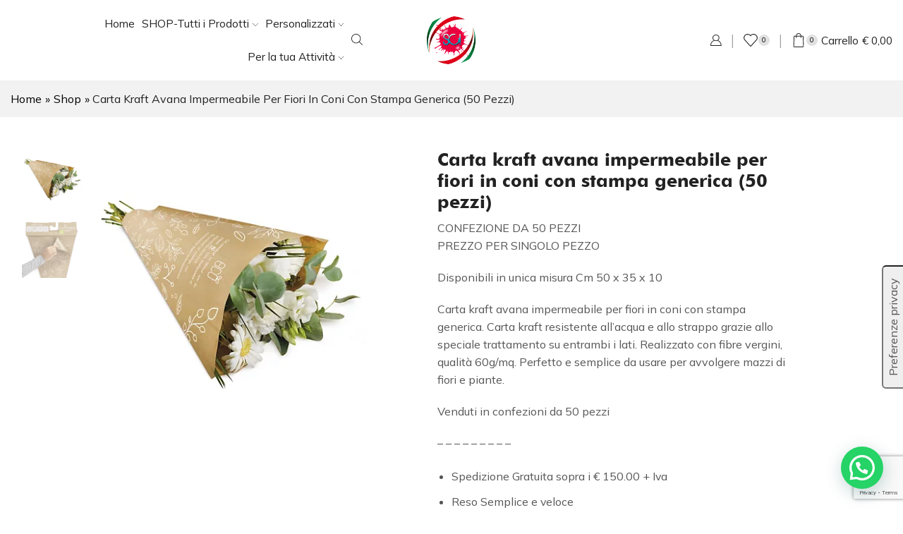

--- FILE ---
content_type: text/html; charset=UTF-8
request_url: https://cartotecnicasci.it/prodotto/carta-kraft-avana-impermeabile-per-fiori-in-coni-con-stampa-generica-50-pezzi/
body_size: 107078
content:

<!DOCTYPE html>
<html lang="it-IT" >
<head>
	<meta charset="UTF-8" />
	<meta name="viewport" content="width=device-width, initial-scale=1.0, maximum-scale=1.0, user-scalable=0"/>
				<script type="text/javascript" class="_iub_cs_skip">
				var _iub = _iub || {};
				_iub.csConfiguration = _iub.csConfiguration || {};
				_iub.csConfiguration.siteId = "3627469";
				_iub.csConfiguration.cookiePolicyId = "73669144";
							</script>
			<script class="_iub_cs_skip" src="https://cs.iubenda.com/autoblocking/3627469.js" fetchpriority="low"></script>
			<meta name='robots' content='index, follow, max-image-preview:large, max-snippet:-1, max-video-preview:-1' />
	<style>img:is([sizes="auto" i], [sizes^="auto," i]) { contain-intrinsic-size: 3000px 1500px }</style>
	<!-- Google tag (gtag.js) consent mode dataLayer added by Site Kit -->
<script type="text/javascript" id="google_gtagjs-js-consent-mode-data-layer">
/* <![CDATA[ */
window.dataLayer = window.dataLayer || [];function gtag(){dataLayer.push(arguments);}
gtag('consent', 'default', {"ad_personalization":"denied","ad_storage":"denied","ad_user_data":"denied","analytics_storage":"denied","functionality_storage":"denied","security_storage":"denied","personalization_storage":"denied","region":["AT","BE","BG","CH","CY","CZ","DE","DK","EE","ES","FI","FR","GB","GR","HR","HU","IE","IS","IT","LI","LT","LU","LV","MT","NL","NO","PL","PT","RO","SE","SI","SK"],"wait_for_update":500});
window._googlesitekitConsentCategoryMap = {"statistics":["analytics_storage"],"marketing":["ad_storage","ad_user_data","ad_personalization"],"functional":["functionality_storage","security_storage"],"preferences":["personalization_storage"]};
window._googlesitekitConsents = {"ad_personalization":"denied","ad_storage":"denied","ad_user_data":"denied","analytics_storage":"denied","functionality_storage":"denied","security_storage":"denied","personalization_storage":"denied","region":["AT","BE","BG","CH","CY","CZ","DE","DK","EE","ES","FI","FR","GB","GR","HR","HU","IE","IS","IT","LI","LT","LU","LV","MT","NL","NO","PL","PT","RO","SE","SI","SK"],"wait_for_update":500};
/* ]]> */
</script>
<!-- End Google tag (gtag.js) consent mode dataLayer added by Site Kit -->

	<!-- This site is optimized with the Yoast SEO Premium plugin v22.6 (Yoast SEO v26.7) - https://yoast.com/wordpress/plugins/seo/ -->
	<title>Carta kraft avana impermeabile per fiori in coni con stampa generica (50 pezzi) - Cartotecnica Sci</title>
	<meta name="description" content="Carta kraft avana impermeabile per fiori in coni con stampa generica. Perfetta sia per confezioni regalo che bouquet fiori. Confezione da 50 pezzi" />
	<link rel="canonical" href="https://cartotecnicasci.it/prodotto/carta-kraft-avana-impermeabile-per-fiori-in-coni-con-stampa-generica-50-pezzi/" />
	<meta property="og:locale" content="it_IT" />
	<meta property="og:type" content="product" />
	<meta property="og:title" content="Carta kraft avana impermeabile per fiori in coni con stampa generica (50 pezzi)" />
	<meta property="og:description" content="Carta kraft avana impermeabile per fiori in coni con stampa generica. Perfetta sia per confezioni regalo che bouquet fiori. Confezione da 50 pezzi" />
	<meta property="og:url" content="https://cartotecnicasci.it/prodotto/carta-kraft-avana-impermeabile-per-fiori-in-coni-con-stampa-generica-50-pezzi/" />
	<meta property="og:site_name" content="Cartotecnica Sci" />
	<meta property="article:modified_time" content="2025-10-21T08:19:35+00:00" />
	<meta property="og:image" content="https://cartotecnicasci.it/wp-content/uploads/2024/06/Carta-kraft-avana-fantasia-impermeabile-per-fiori-in-coni.webp" />
	<meta property="og:image:width" content="410" />
	<meta property="og:image:height" content="410" />
	<meta property="og:image:type" content="image/webp" /><meta property="og:image" content="https://cartotecnicasci.it/wp-content/uploads/2024/06/Carta-kraft-avana-fantasia-impermeabile-per-fiori-in-coni-2.webp" />
	<meta property="og:image:width" content="410" />
	<meta property="og:image:height" content="410" />
	<meta property="og:image:type" content="image/webp" />
	<meta name="twitter:card" content="summary_large_image" />
	<meta name="twitter:label1" content="Prezzo" />
	<meta name="twitter:data1" content="&euro;&nbsp;19,62 iva esclusa" />
	<meta name="twitter:label2" content="Disponibilità" />
	<meta name="twitter:data2" content="Esaurito" />
	<script type="application/ld+json" class="yoast-schema-graph">{"@context":"https://schema.org","@graph":[{"@type":["WebPage","ItemPage"],"@id":"https://cartotecnicasci.it/prodotto/carta-kraft-avana-impermeabile-per-fiori-in-coni-con-stampa-generica-50-pezzi/","url":"https://cartotecnicasci.it/prodotto/carta-kraft-avana-impermeabile-per-fiori-in-coni-con-stampa-generica-50-pezzi/","name":"Carta kraft avana impermeabile per fiori in coni con stampa generica (50 pezzi) - Cartotecnica Sci","isPartOf":{"@id":"https://cartotecnicasci.it/#website"},"primaryImageOfPage":{"@id":"https://cartotecnicasci.it/prodotto/carta-kraft-avana-impermeabile-per-fiori-in-coni-con-stampa-generica-50-pezzi/#primaryimage"},"image":{"@id":"https://cartotecnicasci.it/prodotto/carta-kraft-avana-impermeabile-per-fiori-in-coni-con-stampa-generica-50-pezzi/#primaryimage"},"thumbnailUrl":"https://cartotecnicasci.it/wp-content/uploads/2024/06/Carta-kraft-avana-fantasia-impermeabile-per-fiori-in-coni.webp","description":"Carta kraft avana impermeabile per fiori in coni con stampa generica. Perfetta sia per confezioni regalo che bouquet fiori. Confezione da 50 pezzi","breadcrumb":{"@id":"https://cartotecnicasci.it/prodotto/carta-kraft-avana-impermeabile-per-fiori-in-coni-con-stampa-generica-50-pezzi/#breadcrumb"},"inLanguage":"it-IT","potentialAction":{"@type":"BuyAction","target":"https://cartotecnicasci.it/prodotto/carta-kraft-avana-impermeabile-per-fiori-in-coni-con-stampa-generica-50-pezzi/"}},{"@type":"ImageObject","inLanguage":"it-IT","@id":"https://cartotecnicasci.it/prodotto/carta-kraft-avana-impermeabile-per-fiori-in-coni-con-stampa-generica-50-pezzi/#primaryimage","url":"https://cartotecnicasci.it/wp-content/uploads/2024/06/Carta-kraft-avana-fantasia-impermeabile-per-fiori-in-coni.webp","contentUrl":"https://cartotecnicasci.it/wp-content/uploads/2024/06/Carta-kraft-avana-fantasia-impermeabile-per-fiori-in-coni.webp","width":410,"height":410,"caption":"Carta kraft avana impermeabile per fiori in coni con stampa generica"},{"@type":"BreadcrumbList","@id":"https://cartotecnicasci.it/prodotto/carta-kraft-avana-impermeabile-per-fiori-in-coni-con-stampa-generica-50-pezzi/#breadcrumb","itemListElement":[{"@type":"ListItem","position":1,"name":"Home","item":"https://cartotecnicasci.it/"},{"@type":"ListItem","position":2,"name":"Shop","item":"https://cartotecnicasci.it/shop/"},{"@type":"ListItem","position":3,"name":"Carta kraft avana impermeabile per fiori in coni con stampa generica (50 pezzi)"}]},{"@type":"WebSite","@id":"https://cartotecnicasci.it/#website","url":"https://cartotecnicasci.it/","name":"Cartotecnica Sci","description":"","publisher":{"@id":"https://cartotecnicasci.it/#organization"},"potentialAction":[{"@type":"SearchAction","target":{"@type":"EntryPoint","urlTemplate":"https://cartotecnicasci.it/?s={search_term_string}"},"query-input":{"@type":"PropertyValueSpecification","valueRequired":true,"valueName":"search_term_string"}}],"inLanguage":"it-IT"},{"@type":"Organization","@id":"https://cartotecnicasci.it/#organization","name":"Cartotecnica Sci","url":"https://cartotecnicasci.it/","logo":{"@type":"ImageObject","inLanguage":"it-IT","@id":"https://cartotecnicasci.it/#/schema/logo/image/","url":"https://cartotecnicasci.it/wp-content/uploads/2025/05/logo-sci.png","contentUrl":"https://cartotecnicasci.it/wp-content/uploads/2025/05/logo-sci.png","width":225,"height":225,"caption":"Cartotecnica Sci"},"image":{"@id":"https://cartotecnicasci.it/#/schema/logo/image/"}}]}</script>
	<meta property="product:price:amount" content="19.62" />
	<meta property="product:price:currency" content="EUR" />
	<meta property="og:availability" content="out of stock" />
	<meta property="product:availability" content="out of stock" />
	<meta property="product:retailer_item_id" content="151869" />
	<meta property="product:condition" content="new" />
	<!-- / Yoast SEO Premium plugin. -->


<link rel='dns-prefetch' href='//cdn.iubenda.com' />
<link rel='dns-prefetch' href='//script.metricode.com' />
<link rel='dns-prefetch' href='//www.googletagmanager.com' />
<link rel="alternate" type="application/rss+xml" title="Cartotecnica Sci &raquo; Feed" href="https://cartotecnicasci.it/feed/" />
<link rel="alternate" type="application/rss+xml" title="Cartotecnica Sci &raquo; Feed dei commenti" href="https://cartotecnicasci.it/comments/feed/" />
<link rel="alternate" type="application/rss+xml" title="Cartotecnica Sci &raquo; Carta kraft avana impermeabile per fiori in coni con stampa generica (50 pezzi) Feed dei commenti" href="https://cartotecnicasci.it/prodotto/carta-kraft-avana-impermeabile-per-fiori-in-coni-con-stampa-generica-50-pezzi/feed/" />
<script type="text/javascript">
/* <![CDATA[ */
window._wpemojiSettings = {"baseUrl":"https:\/\/s.w.org\/images\/core\/emoji\/16.0.1\/72x72\/","ext":".png","svgUrl":"https:\/\/s.w.org\/images\/core\/emoji\/16.0.1\/svg\/","svgExt":".svg","source":{"concatemoji":"https:\/\/cartotecnicasci.it\/wp-includes\/js\/wp-emoji-release.min.js?ver=6.8.3"}};
/*! This file is auto-generated */
!function(s,n){var o,i,e;function c(e){try{var t={supportTests:e,timestamp:(new Date).valueOf()};sessionStorage.setItem(o,JSON.stringify(t))}catch(e){}}function p(e,t,n){e.clearRect(0,0,e.canvas.width,e.canvas.height),e.fillText(t,0,0);var t=new Uint32Array(e.getImageData(0,0,e.canvas.width,e.canvas.height).data),a=(e.clearRect(0,0,e.canvas.width,e.canvas.height),e.fillText(n,0,0),new Uint32Array(e.getImageData(0,0,e.canvas.width,e.canvas.height).data));return t.every(function(e,t){return e===a[t]})}function u(e,t){e.clearRect(0,0,e.canvas.width,e.canvas.height),e.fillText(t,0,0);for(var n=e.getImageData(16,16,1,1),a=0;a<n.data.length;a++)if(0!==n.data[a])return!1;return!0}function f(e,t,n,a){switch(t){case"flag":return n(e,"\ud83c\udff3\ufe0f\u200d\u26a7\ufe0f","\ud83c\udff3\ufe0f\u200b\u26a7\ufe0f")?!1:!n(e,"\ud83c\udde8\ud83c\uddf6","\ud83c\udde8\u200b\ud83c\uddf6")&&!n(e,"\ud83c\udff4\udb40\udc67\udb40\udc62\udb40\udc65\udb40\udc6e\udb40\udc67\udb40\udc7f","\ud83c\udff4\u200b\udb40\udc67\u200b\udb40\udc62\u200b\udb40\udc65\u200b\udb40\udc6e\u200b\udb40\udc67\u200b\udb40\udc7f");case"emoji":return!a(e,"\ud83e\udedf")}return!1}function g(e,t,n,a){var r="undefined"!=typeof WorkerGlobalScope&&self instanceof WorkerGlobalScope?new OffscreenCanvas(300,150):s.createElement("canvas"),o=r.getContext("2d",{willReadFrequently:!0}),i=(o.textBaseline="top",o.font="600 32px Arial",{});return e.forEach(function(e){i[e]=t(o,e,n,a)}),i}function t(e){var t=s.createElement("script");t.src=e,t.defer=!0,s.head.appendChild(t)}"undefined"!=typeof Promise&&(o="wpEmojiSettingsSupports",i=["flag","emoji"],n.supports={everything:!0,everythingExceptFlag:!0},e=new Promise(function(e){s.addEventListener("DOMContentLoaded",e,{once:!0})}),new Promise(function(t){var n=function(){try{var e=JSON.parse(sessionStorage.getItem(o));if("object"==typeof e&&"number"==typeof e.timestamp&&(new Date).valueOf()<e.timestamp+604800&&"object"==typeof e.supportTests)return e.supportTests}catch(e){}return null}();if(!n){if("undefined"!=typeof Worker&&"undefined"!=typeof OffscreenCanvas&&"undefined"!=typeof URL&&URL.createObjectURL&&"undefined"!=typeof Blob)try{var e="postMessage("+g.toString()+"("+[JSON.stringify(i),f.toString(),p.toString(),u.toString()].join(",")+"));",a=new Blob([e],{type:"text/javascript"}),r=new Worker(URL.createObjectURL(a),{name:"wpTestEmojiSupports"});return void(r.onmessage=function(e){c(n=e.data),r.terminate(),t(n)})}catch(e){}c(n=g(i,f,p,u))}t(n)}).then(function(e){for(var t in e)n.supports[t]=e[t],n.supports.everything=n.supports.everything&&n.supports[t],"flag"!==t&&(n.supports.everythingExceptFlag=n.supports.everythingExceptFlag&&n.supports[t]);n.supports.everythingExceptFlag=n.supports.everythingExceptFlag&&!n.supports.flag,n.DOMReady=!1,n.readyCallback=function(){n.DOMReady=!0}}).then(function(){return e}).then(function(){var e;n.supports.everything||(n.readyCallback(),(e=n.source||{}).concatemoji?t(e.concatemoji):e.wpemoji&&e.twemoji&&(t(e.twemoji),t(e.wpemoji)))}))}((window,document),window._wpemojiSettings);
/* ]]> */
</script>

<style id='wp-emoji-styles-inline-css' type='text/css'>

	img.wp-smiley, img.emoji {
		display: inline !important;
		border: none !important;
		box-shadow: none !important;
		height: 1em !important;
		width: 1em !important;
		margin: 0 0.07em !important;
		vertical-align: -0.1em !important;
		background: none !important;
		padding: 0 !important;
	}
</style>
<style id='classic-theme-styles-inline-css' type='text/css'>
/*! This file is auto-generated */
.wp-block-button__link{color:#fff;background-color:#32373c;border-radius:9999px;box-shadow:none;text-decoration:none;padding:calc(.667em + 2px) calc(1.333em + 2px);font-size:1.125em}.wp-block-file__button{background:#32373c;color:#fff;text-decoration:none}
</style>
<link rel='stylesheet' id='wp-components-css' href='https://cartotecnicasci.it/wp-includes/css/dist/components/style.min.css?ver=6.8.3' type='text/css' media='all' />
<link rel='stylesheet' id='wp-preferences-css' href='https://cartotecnicasci.it/wp-includes/css/dist/preferences/style.min.css?ver=6.8.3' type='text/css' media='all' />
<link rel='stylesheet' id='wp-block-editor-css' href='https://cartotecnicasci.it/wp-includes/css/dist/block-editor/style.min.css?ver=6.8.3' type='text/css' media='all' />
<link rel='stylesheet' id='popup-maker-block-library-style-css' href='https://cartotecnicasci.it/wp-content/plugins/popup-maker/dist/packages/block-library-style.css?ver=dbea705cfafe089d65f1' type='text/css' media='all' />
<style id='joinchat-button-style-inline-css' type='text/css'>
.wp-block-joinchat-button{border:none!important;text-align:center}.wp-block-joinchat-button figure{display:table;margin:0 auto;padding:0}.wp-block-joinchat-button figcaption{font:normal normal 400 .6em/2em var(--wp--preset--font-family--system-font,sans-serif);margin:0;padding:0}.wp-block-joinchat-button .joinchat-button__qr{background-color:#fff;border:6px solid #25d366;border-radius:30px;box-sizing:content-box;display:block;height:200px;margin:auto;overflow:hidden;padding:10px;width:200px}.wp-block-joinchat-button .joinchat-button__qr canvas,.wp-block-joinchat-button .joinchat-button__qr img{display:block;margin:auto}.wp-block-joinchat-button .joinchat-button__link{align-items:center;background-color:#25d366;border:6px solid #25d366;border-radius:30px;display:inline-flex;flex-flow:row nowrap;justify-content:center;line-height:1.25em;margin:0 auto;text-decoration:none}.wp-block-joinchat-button .joinchat-button__link:before{background:transparent var(--joinchat-ico) no-repeat center;background-size:100%;content:"";display:block;height:1.5em;margin:-.75em .75em -.75em 0;width:1.5em}.wp-block-joinchat-button figure+.joinchat-button__link{margin-top:10px}@media (orientation:landscape)and (min-height:481px),(orientation:portrait)and (min-width:481px){.wp-block-joinchat-button.joinchat-button--qr-only figure+.joinchat-button__link{display:none}}@media (max-width:480px),(orientation:landscape)and (max-height:480px){.wp-block-joinchat-button figure{display:none}}

</style>
<style id='global-styles-inline-css' type='text/css'>
:root{--wp--preset--aspect-ratio--square: 1;--wp--preset--aspect-ratio--4-3: 4/3;--wp--preset--aspect-ratio--3-4: 3/4;--wp--preset--aspect-ratio--3-2: 3/2;--wp--preset--aspect-ratio--2-3: 2/3;--wp--preset--aspect-ratio--16-9: 16/9;--wp--preset--aspect-ratio--9-16: 9/16;--wp--preset--color--black: #000000;--wp--preset--color--cyan-bluish-gray: #abb8c3;--wp--preset--color--white: #ffffff;--wp--preset--color--pale-pink: #f78da7;--wp--preset--color--vivid-red: #cf2e2e;--wp--preset--color--luminous-vivid-orange: #ff6900;--wp--preset--color--luminous-vivid-amber: #fcb900;--wp--preset--color--light-green-cyan: #7bdcb5;--wp--preset--color--vivid-green-cyan: #00d084;--wp--preset--color--pale-cyan-blue: #8ed1fc;--wp--preset--color--vivid-cyan-blue: #0693e3;--wp--preset--color--vivid-purple: #9b51e0;--wp--preset--gradient--vivid-cyan-blue-to-vivid-purple: linear-gradient(135deg,rgba(6,147,227,1) 0%,rgb(155,81,224) 100%);--wp--preset--gradient--light-green-cyan-to-vivid-green-cyan: linear-gradient(135deg,rgb(122,220,180) 0%,rgb(0,208,130) 100%);--wp--preset--gradient--luminous-vivid-amber-to-luminous-vivid-orange: linear-gradient(135deg,rgba(252,185,0,1) 0%,rgba(255,105,0,1) 100%);--wp--preset--gradient--luminous-vivid-orange-to-vivid-red: linear-gradient(135deg,rgba(255,105,0,1) 0%,rgb(207,46,46) 100%);--wp--preset--gradient--very-light-gray-to-cyan-bluish-gray: linear-gradient(135deg,rgb(238,238,238) 0%,rgb(169,184,195) 100%);--wp--preset--gradient--cool-to-warm-spectrum: linear-gradient(135deg,rgb(74,234,220) 0%,rgb(151,120,209) 20%,rgb(207,42,186) 40%,rgb(238,44,130) 60%,rgb(251,105,98) 80%,rgb(254,248,76) 100%);--wp--preset--gradient--blush-light-purple: linear-gradient(135deg,rgb(255,206,236) 0%,rgb(152,150,240) 100%);--wp--preset--gradient--blush-bordeaux: linear-gradient(135deg,rgb(254,205,165) 0%,rgb(254,45,45) 50%,rgb(107,0,62) 100%);--wp--preset--gradient--luminous-dusk: linear-gradient(135deg,rgb(255,203,112) 0%,rgb(199,81,192) 50%,rgb(65,88,208) 100%);--wp--preset--gradient--pale-ocean: linear-gradient(135deg,rgb(255,245,203) 0%,rgb(182,227,212) 50%,rgb(51,167,181) 100%);--wp--preset--gradient--electric-grass: linear-gradient(135deg,rgb(202,248,128) 0%,rgb(113,206,126) 100%);--wp--preset--gradient--midnight: linear-gradient(135deg,rgb(2,3,129) 0%,rgb(40,116,252) 100%);--wp--preset--font-size--small: 13px;--wp--preset--font-size--medium: 20px;--wp--preset--font-size--large: 36px;--wp--preset--font-size--x-large: 42px;--wp--preset--spacing--20: 0.44rem;--wp--preset--spacing--30: 0.67rem;--wp--preset--spacing--40: 1rem;--wp--preset--spacing--50: 1.5rem;--wp--preset--spacing--60: 2.25rem;--wp--preset--spacing--70: 3.38rem;--wp--preset--spacing--80: 5.06rem;--wp--preset--shadow--natural: 6px 6px 9px rgba(0, 0, 0, 0.2);--wp--preset--shadow--deep: 12px 12px 50px rgba(0, 0, 0, 0.4);--wp--preset--shadow--sharp: 6px 6px 0px rgba(0, 0, 0, 0.2);--wp--preset--shadow--outlined: 6px 6px 0px -3px rgba(255, 255, 255, 1), 6px 6px rgba(0, 0, 0, 1);--wp--preset--shadow--crisp: 6px 6px 0px rgba(0, 0, 0, 1);}:where(.is-layout-flex){gap: 0.5em;}:where(.is-layout-grid){gap: 0.5em;}body .is-layout-flex{display: flex;}.is-layout-flex{flex-wrap: wrap;align-items: center;}.is-layout-flex > :is(*, div){margin: 0;}body .is-layout-grid{display: grid;}.is-layout-grid > :is(*, div){margin: 0;}:where(.wp-block-columns.is-layout-flex){gap: 2em;}:where(.wp-block-columns.is-layout-grid){gap: 2em;}:where(.wp-block-post-template.is-layout-flex){gap: 1.25em;}:where(.wp-block-post-template.is-layout-grid){gap: 1.25em;}.has-black-color{color: var(--wp--preset--color--black) !important;}.has-cyan-bluish-gray-color{color: var(--wp--preset--color--cyan-bluish-gray) !important;}.has-white-color{color: var(--wp--preset--color--white) !important;}.has-pale-pink-color{color: var(--wp--preset--color--pale-pink) !important;}.has-vivid-red-color{color: var(--wp--preset--color--vivid-red) !important;}.has-luminous-vivid-orange-color{color: var(--wp--preset--color--luminous-vivid-orange) !important;}.has-luminous-vivid-amber-color{color: var(--wp--preset--color--luminous-vivid-amber) !important;}.has-light-green-cyan-color{color: var(--wp--preset--color--light-green-cyan) !important;}.has-vivid-green-cyan-color{color: var(--wp--preset--color--vivid-green-cyan) !important;}.has-pale-cyan-blue-color{color: var(--wp--preset--color--pale-cyan-blue) !important;}.has-vivid-cyan-blue-color{color: var(--wp--preset--color--vivid-cyan-blue) !important;}.has-vivid-purple-color{color: var(--wp--preset--color--vivid-purple) !important;}.has-black-background-color{background-color: var(--wp--preset--color--black) !important;}.has-cyan-bluish-gray-background-color{background-color: var(--wp--preset--color--cyan-bluish-gray) !important;}.has-white-background-color{background-color: var(--wp--preset--color--white) !important;}.has-pale-pink-background-color{background-color: var(--wp--preset--color--pale-pink) !important;}.has-vivid-red-background-color{background-color: var(--wp--preset--color--vivid-red) !important;}.has-luminous-vivid-orange-background-color{background-color: var(--wp--preset--color--luminous-vivid-orange) !important;}.has-luminous-vivid-amber-background-color{background-color: var(--wp--preset--color--luminous-vivid-amber) !important;}.has-light-green-cyan-background-color{background-color: var(--wp--preset--color--light-green-cyan) !important;}.has-vivid-green-cyan-background-color{background-color: var(--wp--preset--color--vivid-green-cyan) !important;}.has-pale-cyan-blue-background-color{background-color: var(--wp--preset--color--pale-cyan-blue) !important;}.has-vivid-cyan-blue-background-color{background-color: var(--wp--preset--color--vivid-cyan-blue) !important;}.has-vivid-purple-background-color{background-color: var(--wp--preset--color--vivid-purple) !important;}.has-black-border-color{border-color: var(--wp--preset--color--black) !important;}.has-cyan-bluish-gray-border-color{border-color: var(--wp--preset--color--cyan-bluish-gray) !important;}.has-white-border-color{border-color: var(--wp--preset--color--white) !important;}.has-pale-pink-border-color{border-color: var(--wp--preset--color--pale-pink) !important;}.has-vivid-red-border-color{border-color: var(--wp--preset--color--vivid-red) !important;}.has-luminous-vivid-orange-border-color{border-color: var(--wp--preset--color--luminous-vivid-orange) !important;}.has-luminous-vivid-amber-border-color{border-color: var(--wp--preset--color--luminous-vivid-amber) !important;}.has-light-green-cyan-border-color{border-color: var(--wp--preset--color--light-green-cyan) !important;}.has-vivid-green-cyan-border-color{border-color: var(--wp--preset--color--vivid-green-cyan) !important;}.has-pale-cyan-blue-border-color{border-color: var(--wp--preset--color--pale-cyan-blue) !important;}.has-vivid-cyan-blue-border-color{border-color: var(--wp--preset--color--vivid-cyan-blue) !important;}.has-vivid-purple-border-color{border-color: var(--wp--preset--color--vivid-purple) !important;}.has-vivid-cyan-blue-to-vivid-purple-gradient-background{background: var(--wp--preset--gradient--vivid-cyan-blue-to-vivid-purple) !important;}.has-light-green-cyan-to-vivid-green-cyan-gradient-background{background: var(--wp--preset--gradient--light-green-cyan-to-vivid-green-cyan) !important;}.has-luminous-vivid-amber-to-luminous-vivid-orange-gradient-background{background: var(--wp--preset--gradient--luminous-vivid-amber-to-luminous-vivid-orange) !important;}.has-luminous-vivid-orange-to-vivid-red-gradient-background{background: var(--wp--preset--gradient--luminous-vivid-orange-to-vivid-red) !important;}.has-very-light-gray-to-cyan-bluish-gray-gradient-background{background: var(--wp--preset--gradient--very-light-gray-to-cyan-bluish-gray) !important;}.has-cool-to-warm-spectrum-gradient-background{background: var(--wp--preset--gradient--cool-to-warm-spectrum) !important;}.has-blush-light-purple-gradient-background{background: var(--wp--preset--gradient--blush-light-purple) !important;}.has-blush-bordeaux-gradient-background{background: var(--wp--preset--gradient--blush-bordeaux) !important;}.has-luminous-dusk-gradient-background{background: var(--wp--preset--gradient--luminous-dusk) !important;}.has-pale-ocean-gradient-background{background: var(--wp--preset--gradient--pale-ocean) !important;}.has-electric-grass-gradient-background{background: var(--wp--preset--gradient--electric-grass) !important;}.has-midnight-gradient-background{background: var(--wp--preset--gradient--midnight) !important;}.has-small-font-size{font-size: var(--wp--preset--font-size--small) !important;}.has-medium-font-size{font-size: var(--wp--preset--font-size--medium) !important;}.has-large-font-size{font-size: var(--wp--preset--font-size--large) !important;}.has-x-large-font-size{font-size: var(--wp--preset--font-size--x-large) !important;}
:where(.wp-block-post-template.is-layout-flex){gap: 1.25em;}:where(.wp-block-post-template.is-layout-grid){gap: 1.25em;}
:where(.wp-block-columns.is-layout-flex){gap: 2em;}:where(.wp-block-columns.is-layout-grid){gap: 2em;}
:root :where(.wp-block-pullquote){font-size: 1.5em;line-height: 1.6;}
</style>
<link rel='stylesheet' id='contact-form-7-css' href='https://cartotecnicasci.it/wp-content/plugins/contact-form-7/includes/css/styles.css?ver=6.1.4' type='text/css' media='all' />
<link rel='stylesheet' id='sumup-checkout-css' href='https://cartotecnicasci.it/wp-content/plugins/sumup-payment-gateway-for-woocommerce/assets/css/checkout/modal.min.css?ver=2.7.7' type='text/css' media='all' />
<style id='woocommerce-inline-inline-css' type='text/css'>
.woocommerce form .form-row .required { visibility: visible; }
</style>
<link rel='stylesheet' id='wcboost-variation-swatches-css' href='https://cartotecnicasci.it/wp-content/plugins/wcboost-variation-swatches/assets/css/frontend.css?ver=1.1.2' type='text/css' media='all' />
<style id='wcboost-variation-swatches-inline-css' type='text/css'>
:root { --wcboost-swatches-item-width: 18px; --wcboost-swatches-item-height: 18px; }
</style>
<link rel='stylesheet' id='dgwt-wcas-style-css' href='https://cartotecnicasci.it/wp-content/plugins/ajax-search-for-woocommerce-premium/assets/css/style.min.css?ver=1.28.0' type='text/css' media='all' />
<link rel='stylesheet' id='elementor-frontend-css' href='https://cartotecnicasci.it/wp-content/plugins/elementor/assets/css/frontend.min.css?ver=3.34.1' type='text/css' media='all' />
<link rel='stylesheet' id='elementor-post-7-css' href='https://cartotecnicasci.it/wp-content/uploads/elementor/css/post-7.css?ver=1770135375' type='text/css' media='all' />
<link rel='stylesheet' id='elementor-post-13774-css' href='https://cartotecnicasci.it/wp-content/uploads/elementor/css/post-13774.css?ver=1770135376' type='text/css' media='all' />
<link rel='stylesheet' id='etheme-parent-style-css' href='https://cartotecnicasci.it/wp-content/themes/xstore/xstore.css?ver=0.0.2' type='text/css' media='all' />
<link rel='stylesheet' id='etheme-general-all-style-css' href='https://cartotecnicasci.it/wp-content/themes/xstore/css/general-all.css?ver=0.0.2' type='text/css' media='all' />
<link rel='stylesheet' id='etheme-elementor-all-widgets-style-css' href='https://cartotecnicasci.it/wp-content/themes/xstore/css/elementor-all-widgets.css?ver=0.0.2' type='text/css' media='all' />
<link rel='stylesheet' id='etheme-slick-library-css' href='https://cartotecnicasci.it/wp-content/themes/xstore/css/libs/slick.css?ver=0.0.2' type='text/css' media='all' />
<link rel='stylesheet' id='etheme-woocommerce-all-style-css' href='https://cartotecnicasci.it/wp-content/themes/xstore/css/woocommerce-all.css?ver=0.0.2' type='text/css' media='all' />
<link rel='stylesheet' id='etheme-single-product-builder-css' href='https://cartotecnicasci.it/wp-content/themes/xstore/css/modules/woocommerce/single-product/single-product-builder.css?ver=0.0.2' type='text/css' media='all' />
<style id='xstore-icons-font-inline-css' type='text/css'>
@font-face {
				  font-family: 'xstore-icons';
				  src:
				    url('https://cartotecnicasci.it/wp-content/themes/xstore/fonts/xstore-icons-light.ttf') format('truetype'),
				    url('https://cartotecnicasci.it/wp-content/themes/xstore/fonts/xstore-icons-light.woff2') format('woff2'),
				    url('https://cartotecnicasci.it/wp-content/themes/xstore/fonts/xstore-icons-light.woff') format('woff'),
				    url('https://cartotecnicasci.it/wp-content/themes/xstore/fonts/xstore-icons-light.svg#xstore-icons') format('svg');
				  font-weight: normal;
				  font-style: normal;
				  font-display: swap;
				}
</style>
<link rel='stylesheet' id='etheme-header-menu-css' href='https://cartotecnicasci.it/wp-content/themes/xstore/css/modules/layout/header/parts/menu.css?ver=0.0.2' type='text/css' media='all' />
<link rel='stylesheet' id='etheme-product-view-default-css' href='https://cartotecnicasci.it/wp-content/themes/xstore/css/modules/woocommerce/product-hovers/product-view-default.css?ver=0.0.2' type='text/css' media='all' />
<link rel='stylesheet' id='etheme-portfolio-css' href='https://cartotecnicasci.it/wp-content/themes/xstore/css/portfolio.css?ver=0.0.2' type='text/css' media='all' />
<link rel='stylesheet' id='xstore-kirki-styles-css' href='https://cartotecnicasci.it/wp-content/uploads/xstore/kirki-styles.css?ver=1720697123243' type='text/css' media='all' />
<link rel='stylesheet' id='child-style-css' href='https://cartotecnicasci.it/wp-content/themes/xstore-child/style.css?ver=0.0.2' type='text/css' media='all' />
<link rel='stylesheet' id='elementor-gf-local-roboto-css' href='https://cartotecnicasci.it/wp-content/uploads/elementor/google-fonts/css/roboto.css?ver=1746722299' type='text/css' media='all' />
<link rel='stylesheet' id='elementor-gf-local-robotoslab-css' href='https://cartotecnicasci.it/wp-content/uploads/elementor/google-fonts/css/robotoslab.css?ver=1746722305' type='text/css' media='all' />
<script type="text/template" id="tmpl-variation-template">
	<div class="woocommerce-variation-description">{{{ data.variation.variation_description }}}</div>
	<div class="woocommerce-variation-price">{{{ data.variation.price_html }}}</div>
	<div class="woocommerce-variation-availability">{{{ data.variation.availability_html }}}</div>
</script>
<script type="text/template" id="tmpl-unavailable-variation-template">
	<p role="alert">Questo prodotto non è disponibile. Scegli un&#039;altra combinazione.</p>
</script>
<script type="text/javascript" src="https://cartotecnicasci.it/wp-includes/js/jquery/jquery.min.js?ver=3.7.1" id="jquery-core-js"></script>
<script type="text/javascript" src="https://cartotecnicasci.it/wp-includes/js/jquery/jquery-migrate.min.js?ver=3.4.1" id="jquery-migrate-js"></script>

<script  type="text/javascript" class=" _iub_cs_skip" type="text/javascript" id="iubenda-head-inline-scripts-0">
/* <![CDATA[ */

var _iub = _iub || [];
_iub.csConfiguration = {"askConsentAtCookiePolicyUpdate":true,"floatingPreferencesButtonDisplay":"anchored-center-right","floatingPreferencesButtonIcon":false,"perPurposeConsent":true,"siteId":3627469,"cookiePolicyId":73669144,"lang":"it","floatingPreferencesButtonCaption":true, "banner":{ "acceptButtonCaptionColor":"#FFFFFF","acceptButtonColor":"#0073CE","acceptButtonDisplay":true,"backgroundColor":"#FFFFFF","closeButtonRejects":true,"customizeButtonCaptionColor":"#4D4D4D","customizeButtonColor":"#DADADA","customizeButtonDisplay":true,"explicitWithdrawal":true,"listPurposes":true,"ownerName":false,"position":"float-bottom-center","showTitle":false,"textColor":"#000000" }};
/* ]]> */
</script>
<script  type="text/javascript" charset="UTF-8" async="" class=" _iub_cs_skip" type="text/javascript" src="//cdn.iubenda.com/cs/iubenda_cs.js?ver=3.12.5" id="iubenda-head-scripts-1-js"></script>
<script type="text/javascript" src="https://cartotecnicasci.it/wp-includes/js/dist/hooks.min.js?ver=4d63a3d491d11ffd8ac6" id="wp-hooks-js"></script>
<script type="text/javascript" src="https://cartotecnicasci.it/wp-content/plugins/woocommerce/assets/js/jquery-blockui/jquery.blockUI.min.js?ver=2.7.0-wc.10.4.3" id="wc-jquery-blockui-js" defer="defer" data-wp-strategy="defer"></script>
<script type="text/javascript" id="wc-add-to-cart-js-extra">
/* <![CDATA[ */
var wc_add_to_cart_params = {"ajax_url":"\/wp-admin\/admin-ajax.php","wc_ajax_url":"\/?wc-ajax=%%endpoint%%","i18n_view_cart":"Visualizza carrello","cart_url":"https:\/\/cartotecnicasci.it\/cart-2\/","is_cart":"","cart_redirect_after_add":"no"};
/* ]]> */
</script>
<script type="text/javascript" src="https://cartotecnicasci.it/wp-content/plugins/woocommerce/assets/js/frontend/add-to-cart.min.js?ver=10.4.3" id="wc-add-to-cart-js" defer="defer" data-wp-strategy="defer"></script>
<script type="text/javascript" src="https://cartotecnicasci.it/wp-content/plugins/woocommerce/assets/js/zoom/jquery.zoom.min.js?ver=1.7.21-wc.10.4.3" id="wc-zoom-js" defer="defer" data-wp-strategy="defer"></script>
<script type="text/javascript" id="wc-single-product-js-extra">
/* <![CDATA[ */
var wc_single_product_params = {"i18n_required_rating_text":"Seleziona una valutazione","i18n_rating_options":["1 stella su 5","2 stelle su 5","3 stelle su 5","4 stelle su 5","5 stelle su 5"],"i18n_product_gallery_trigger_text":"Visualizza la galleria di immagini a schermo intero","review_rating_required":"yes","flexslider":{"rtl":false,"animation":"slide","smoothHeight":true,"directionNav":false,"controlNav":"thumbnails","slideshow":false,"animationSpeed":500,"animationLoop":false,"allowOneSlide":false},"zoom_enabled":"1","zoom_options":[],"photoswipe_enabled":"","photoswipe_options":{"shareEl":false,"closeOnScroll":false,"history":false,"hideAnimationDuration":0,"showAnimationDuration":0},"flexslider_enabled":""};
/* ]]> */
</script>
<script type="text/javascript" src="https://cartotecnicasci.it/wp-content/plugins/woocommerce/assets/js/frontend/single-product.min.js?ver=10.4.3" id="wc-single-product-js" defer="defer" data-wp-strategy="defer"></script>
<script type="text/javascript" src="https://cartotecnicasci.it/wp-content/plugins/woocommerce/assets/js/js-cookie/js.cookie.min.js?ver=2.1.4-wc.10.4.3" id="wc-js-cookie-js" data-wp-strategy="defer"></script>
<script type="text/javascript" id="woocommerce-js-extra">
/* <![CDATA[ */
var woocommerce_params = {"ajax_url":"\/wp-admin\/admin-ajax.php","wc_ajax_url":"\/?wc-ajax=%%endpoint%%","i18n_password_show":"Mostra password","i18n_password_hide":"Nascondi password"};
/* ]]> */
</script>
<script type="text/javascript" src="https://cartotecnicasci.it/wp-content/plugins/woocommerce/assets/js/frontend/woocommerce.min.js?ver=10.4.3" id="woocommerce-js" defer="defer" data-wp-strategy="defer"></script>
<script type="text/javascript" id="WCPAY_ASSETS-js-extra">
/* <![CDATA[ */
var wcpayAssets = {"url":"https:\/\/cartotecnicasci.it\/wp-content\/plugins\/woocommerce-payments\/dist\/"};
/* ]]> */
</script>
<script type="text/javascript" id="wpm-js-extra">
/* <![CDATA[ */
var wpm = {"ajax_url":"https:\/\/cartotecnicasci.it\/wp-admin\/admin-ajax.php","root":"https:\/\/cartotecnicasci.it\/wp-json\/","nonce_wp_rest":"7dcbdc02f8","nonce_ajax":"0605193e1e"};
/* ]]> */
</script>
<script type="text/javascript" src="https://cartotecnicasci.it/wp-content/plugins/woocommerce-google-adwords-conversion-tracking-tag/js/public/free/wpm-public.p1.min.js?ver=1.54.1" id="wpm-js"></script>
<script type="text/javascript" src="https://cartotecnicasci.it/wp-includes/js/underscore.min.js?ver=1.13.7" id="underscore-js"></script>
<script type="text/javascript" id="wp-util-js-extra">
/* <![CDATA[ */
var _wpUtilSettings = {"ajax":{"url":"\/wp-admin\/admin-ajax.php"}};
/* ]]> */
</script>
<script type="text/javascript" src="https://cartotecnicasci.it/wp-includes/js/wp-util.min.js?ver=6.8.3" id="wp-util-js"></script>
<script type="text/javascript" id="wc-add-to-cart-variation-js-extra">
/* <![CDATA[ */
var wc_add_to_cart_variation_params = {"wc_ajax_url":"\/?wc-ajax=%%endpoint%%","i18n_no_matching_variations_text":"Nessun prodotto corrisponde alla tua scelta. Prova con un'altra combinazione.","i18n_make_a_selection_text":"Seleziona le opzioni del prodotto prima di aggiungerlo al carrello.","i18n_unavailable_text":"Questo prodotto non \u00e8 disponibile. Scegli un'altra combinazione.","i18n_reset_alert_text":"La tua selezione \u00e8 stata azzerata. Seleziona le opzioni del prodotto prima di aggiungerlo al carrello."};
/* ]]> */
</script>
<script type="text/javascript" src="https://cartotecnicasci.it/wp-content/plugins/woocommerce/assets/js/frontend/add-to-cart-variation.min.js?ver=10.4.3" id="wc-add-to-cart-variation-js" defer="defer" data-wp-strategy="defer"></script>
<script type="text/javascript" async src="https://js.klarna.com/web-sdk/v1/klarna.js?ver=6.8.3" id="klarna_onsite_messaging_sdk-js" data-environment=production data-client-id='pmc_1RtkaGLFAWrO7LOFKsVGyDi8'></script>
<link rel="https://api.w.org/" href="https://cartotecnicasci.it/wp-json/" /><link rel="alternate" title="JSON" type="application/json" href="https://cartotecnicasci.it/wp-json/wp/v2/product/13817" /><link rel="EditURI" type="application/rsd+xml" title="RSD" href="https://cartotecnicasci.it/xmlrpc.php?rsd" />
<meta name="generator" content="WordPress 6.8.3" />
<meta name="generator" content="WooCommerce 10.4.3" />
<link rel='shortlink' href='https://cartotecnicasci.it/?p=13817' />
<link rel="alternate" title="oEmbed (JSON)" type="application/json+oembed" href="https://cartotecnicasci.it/wp-json/oembed/1.0/embed?url=https%3A%2F%2Fcartotecnicasci.it%2Fprodotto%2Fcarta-kraft-avana-impermeabile-per-fiori-in-coni-con-stampa-generica-50-pezzi%2F" />
<link rel="alternate" title="oEmbed (XML)" type="text/xml+oembed" href="https://cartotecnicasci.it/wp-json/oembed/1.0/embed?url=https%3A%2F%2Fcartotecnicasci.it%2Fprodotto%2Fcarta-kraft-avana-impermeabile-per-fiori-in-coni-con-stampa-generica-50-pezzi%2F&#038;format=xml" />
<meta name="generator" content="Site Kit by Google 1.170.0" /><script type="text/javascript" src="https://embeds.iubenda.com/widgets/77bdff77-c9d5-4361-bc6a-7b4148727f64.js"></script>		<style>
			.dgwt-wcas-ico-magnifier,.dgwt-wcas-ico-magnifier-handler{max-width:20px}.dgwt-wcas-search-wrapp{max-width:600px}		</style>
			<style>
		.et_b_header-search > form {
			display: none;
		}
		.et_b_header-search .dgwt-wcas-search-wrapp {
			color: currentColor;
		}
		.header-wrapper .dgwt-wcas-search-wrapp {
			max-width: none;
		}
		.et_b_header-search .dgwt-wcas-ico-magnifier-handler {
			max-width: 18px;
			width: 1.5em !important;
			height: 1.5em !important;
		}
	</style>
	<!-- Google site verification - Google for WooCommerce -->
<meta name="google-site-verification" content="uOE5YzO8itkrlGm1kd3Nc7GUo1sbYI28uLa4WmG4zsE" />
<!-- Fraud Blocker Tracker -->
<script type="text/javascript">
  (function () {
    var s = document.createElement("script"), 
      h = document.head;
    s.async = 1;
    s.src = "https://monitor.fraudblocker.com/fbt.js?sid=R_1G9eiktUdeCz570n9Q7";
    h.appendChild(s);
  })();
</script>
<noscript>
  <a href="https://fraudblocker.com" rel="nofollow">
    <img src="https://monitor.fraudblocker.com/fbt.gif?sid=R_1G9eiktUdeCz570n9Q7" alt="Fraud Blocker" />
  </a>
</noscript>
<!-- End Fraud Blocker Tracker -->
        <script type="text/javascript">
        var _tip = _tip || [];
        (function(d,s,id){
            var js, tjs = d.getElementsByTagName(s)[0];
            if(d.getElementById(id)) { return; }
            js = d.createElement(s); js.id = id;
            js.async = true;
            js.src = d.location.protocol + '//app.truconversion.com/ti-js/38585/a9736.js';
            tjs.parentNode.insertBefore(js, tjs);
        }(document, 'script', 'ti-js'));
    </script>
    			<link rel="prefetch" as="font" href="https://cartotecnicasci.it/wp-content/themes/xstore/fonts/xstore-icons-light.woff?v=9.5.4" type="font/woff">
					<link rel="prefetch" as="font" href="https://cartotecnicasci.it/wp-content/themes/xstore/fonts/xstore-icons-light.woff2?v=9.5.4" type="font/woff2">
			<noscript><style>.woocommerce-product-gallery{ opacity: 1 !important; }</style></noscript>
	
<!-- Meta tag Google AdSense aggiunti da Site Kit -->
<meta name="google-adsense-platform-account" content="ca-host-pub-2644536267352236">
<meta name="google-adsense-platform-domain" content="sitekit.withgoogle.com">
<!-- Fine dei meta tag Google AdSense aggiunti da Site Kit -->
<meta name="generator" content="Elementor 3.34.1; features: e_font_icon_svg, additional_custom_breakpoints; settings: css_print_method-external, google_font-enabled, font_display-swap">

<!-- START Pixel Manager for WooCommerce -->

		<script class="_iub_cs_skip">

			window.wpmDataLayer = window.wpmDataLayer || {};
			window.wpmDataLayer = Object.assign(window.wpmDataLayer, {"cart":{},"cart_item_keys":{},"version":{"number":"1.54.1","pro":false,"eligible_for_updates":false,"distro":"fms","beta":false,"show":true},"pixels":{"google":{"linker":{"settings":null},"user_id":false,"ads":{"conversion_ids":{"AW-16585914151":"QPcPCMW-zbYZEKfu4-Q9"},"dynamic_remarketing":{"status":true,"id_type":"post_id","send_events_with_parent_ids":true},"google_business_vertical":"retail","phone_conversion_number":"","phone_conversion_label":""},"analytics":{"ga4":{"measurement_id":"G-JC3PFNBMCG","parameters":{},"mp_active":false,"debug_mode":false,"page_load_time_tracking":false},"id_type":"post_id"},"tag_id":"AW-16585914151","tag_id_suppressed":[],"tag_gateway":{"measurement_path":""},"tcf_support":false,"consent_mode":{"is_active":true,"wait_for_update":500,"ads_data_redaction":false,"url_passthrough":true}}},"shop":{"list_name":"Product | Carta kraft avana impermeabile per fiori in coni con stampa generica (50 pezzi)","list_id":"product_carta-kraft-avana-impermeabile-per-fiori-in-coni-con-stampa-generica-50-pezzi","page_type":"product","product_type":"simple","currency":"EUR","selectors":{"addToCart":[],"beginCheckout":[]},"order_duplication_prevention":true,"view_item_list_trigger":{"test_mode":false,"background_color":"green","opacity":0.5,"repeat":true,"timeout":1000,"threshold":0.8},"variations_output":true,"session_active":false},"page":{"id":13817,"title":"Carta kraft avana impermeabile per fiori in coni con stampa generica (50 pezzi)","type":"product","categories":[],"parent":{"id":0,"title":"Carta kraft avana impermeabile per fiori in coni con stampa generica (50 pezzi)","type":"product","categories":[]}},"general":{"user_logged_in":false,"scroll_tracking_thresholds":[],"page_id":13817,"exclude_domains":[],"server_2_server":{"active":false,"user_agent_exclude_patterns":[],"ip_exclude_list":[],"pageview_event_s2s":{"is_active":false,"pixels":[]}},"consent_management":{"explicit_consent":false},"lazy_load_pmw":false,"chunk_base_path":"https://cartotecnicasci.it/wp-content/plugins/woocommerce-google-adwords-conversion-tracking-tag/js/public/free/","modules":{"load_deprecated_functions":true}}});

		</script>

		
<!-- END Pixel Manager for WooCommerce -->
			<meta name="pm-dataLayer-meta" content="13817" class="wpmProductId"
				  data-id="13817">
					<script class="_iub_cs_skip">
			(window.wpmDataLayer = window.wpmDataLayer || {}).products                = window.wpmDataLayer.products || {};
			window.wpmDataLayer.products[13817] = {"id":"13817","sku":"151869","price":23.94,"brand":"","quantity":1,"dyn_r_ids":{"post_id":"13817","sku":"151869","gpf":"woocommerce_gpf_13817","gla":"gla_13817"},"is_variable":false,"type":"simple","name":"Carta kraft avana impermeabile per fiori in coni con stampa generica (50 pezzi)","category":["Carta impermeabile e Bobine","Carta impermeabile per fioristi","Le Nostre Carte","Prodotti per Fioristi e vivai","Senza categoria","Tutti i Prodotti"],"is_variation":false};
					</script>
					<style>
				.e-con.e-parent:nth-of-type(n+4):not(.e-lazyloaded):not(.e-no-lazyload),
				.e-con.e-parent:nth-of-type(n+4):not(.e-lazyloaded):not(.e-no-lazyload) * {
					background-image: none !important;
				}
				@media screen and (max-height: 1024px) {
					.e-con.e-parent:nth-of-type(n+3):not(.e-lazyloaded):not(.e-no-lazyload),
					.e-con.e-parent:nth-of-type(n+3):not(.e-lazyloaded):not(.e-no-lazyload) * {
						background-image: none !important;
					}
				}
				@media screen and (max-height: 640px) {
					.e-con.e-parent:nth-of-type(n+2):not(.e-lazyloaded):not(.e-no-lazyload),
					.e-con.e-parent:nth-of-type(n+2):not(.e-lazyloaded):not(.e-no-lazyload) * {
						background-image: none !important;
					}
				}
			</style>
			<script type="text/javascript" src="https://acumbamail.com/newform/dynamic/js/8Sv3Iuw8UHMj4WFcNdJh9yC0uypx3K0raY5Txx/47153/"></script><meta name="generator" content="Powered by Slider Revolution 6.7.15 - responsive, Mobile-Friendly Slider Plugin for WordPress with comfortable drag and drop interface." />
<link rel="icon" href="https://cartotecnicasci.it/wp-content/uploads/2023/12/cropped-logo-made-in-italy-social-32x32.png" sizes="32x32" />
<link rel="icon" href="https://cartotecnicasci.it/wp-content/uploads/2023/12/cropped-logo-made-in-italy-social-192x192.png" sizes="192x192" />
<link rel="apple-touch-icon" href="https://cartotecnicasci.it/wp-content/uploads/2023/12/cropped-logo-made-in-italy-social-180x180.png" />
<meta name="msapplication-TileImage" content="https://cartotecnicasci.it/wp-content/uploads/2023/12/cropped-logo-made-in-italy-social-270x270.png" />
<script>function setREVStartSize(e){
			//window.requestAnimationFrame(function() {
				window.RSIW = window.RSIW===undefined ? window.innerWidth : window.RSIW;
				window.RSIH = window.RSIH===undefined ? window.innerHeight : window.RSIH;
				try {
					var pw = document.getElementById(e.c).parentNode.offsetWidth,
						newh;
					pw = pw===0 || isNaN(pw) || (e.l=="fullwidth" || e.layout=="fullwidth") ? window.RSIW : pw;
					e.tabw = e.tabw===undefined ? 0 : parseInt(e.tabw);
					e.thumbw = e.thumbw===undefined ? 0 : parseInt(e.thumbw);
					e.tabh = e.tabh===undefined ? 0 : parseInt(e.tabh);
					e.thumbh = e.thumbh===undefined ? 0 : parseInt(e.thumbh);
					e.tabhide = e.tabhide===undefined ? 0 : parseInt(e.tabhide);
					e.thumbhide = e.thumbhide===undefined ? 0 : parseInt(e.thumbhide);
					e.mh = e.mh===undefined || e.mh=="" || e.mh==="auto" ? 0 : parseInt(e.mh,0);
					if(e.layout==="fullscreen" || e.l==="fullscreen")
						newh = Math.max(e.mh,window.RSIH);
					else{
						e.gw = Array.isArray(e.gw) ? e.gw : [e.gw];
						for (var i in e.rl) if (e.gw[i]===undefined || e.gw[i]===0) e.gw[i] = e.gw[i-1];
						e.gh = e.el===undefined || e.el==="" || (Array.isArray(e.el) && e.el.length==0)? e.gh : e.el;
						e.gh = Array.isArray(e.gh) ? e.gh : [e.gh];
						for (var i in e.rl) if (e.gh[i]===undefined || e.gh[i]===0) e.gh[i] = e.gh[i-1];
											
						var nl = new Array(e.rl.length),
							ix = 0,
							sl;
						e.tabw = e.tabhide>=pw ? 0 : e.tabw;
						e.thumbw = e.thumbhide>=pw ? 0 : e.thumbw;
						e.tabh = e.tabhide>=pw ? 0 : e.tabh;
						e.thumbh = e.thumbhide>=pw ? 0 : e.thumbh;
						for (var i in e.rl) nl[i] = e.rl[i]<window.RSIW ? 0 : e.rl[i];
						sl = nl[0];
						for (var i in nl) if (sl>nl[i] && nl[i]>0) { sl = nl[i]; ix=i;}
						var m = pw>(e.gw[ix]+e.tabw+e.thumbw) ? 1 : (pw-(e.tabw+e.thumbw)) / (e.gw[ix]);
						newh =  (e.gh[ix] * m) + (e.tabh + e.thumbh);
					}
					var el = document.getElementById(e.c);
					if (el!==null && el) el.style.height = newh+"px";
					el = document.getElementById(e.c+"_wrapper");
					if (el!==null && el) {
						el.style.height = newh+"px";
						el.style.display = "block";
					}
				} catch(e){
					console.log("Failure at Presize of Slider:" + e)
				}
			//});
		  };</script>
<style id="kirki-inline-styles"></style><style type="text/css" class="et_custom-css">@font-face{font-family:"FUTURAB";src:url(https://cartotecnicasci.it/wp-content/uploads/custom-fonts/2024/05/FUTURAB.TTF);font-display:swap}@font-face{font-family:"futura-book-bt";src:url(https://cartotecnicasci.it/wp-content/uploads/custom-fonts/2024/05/futura-book-bt.ttf) format("truetype");font-display:swap}.page-heading{margin-bottom:25px}.single-product-wide .product-content{background-color:#f7f7f7;padding:80px 30px 25px;margin-bottom:60px}.et_b_dt_header-overlap.search .content-page{padding-top:100px}.mobile-device.et_b_dt_header-overlap.search .content-page{padding-top:68px}.breadcrumb_last.title{font-size:16px}body.archive.tax-product_cat.term-articoli-per-e-commerce.term-582.logged-in.theme-xstore.woocommerce.woocommerce-page.woocommerce-js.et_cart-type-1.et_b_dt_header-not-overlap.et_b_mob_header-overlap.breadcrumbs-type-left2.wide.et-preloader-off.et-catalog-off.s_widgets-open-close.et-enable-swatch.elementor-default.elementor-kit-7.currency-eur.dialog-body.dialog-buttons-body.dialog-container.dialog-buttons-container.sticky-sidebar-loaded.e--ua-blink.e--ua-chrome.e--ua-webkit.et-preloader-hide.customize-partial-edit-shortcuts-shown .ppcp-messages{display:none!important}.et-mobile-panel .et_column{padding-right:5px!important;padding-left:5px!important}.container.sidebar-mobile-off_canvas.content-page .ppcp-messages{display:none!important}footer.footer,[data-mode="dark"] .footer{background:#fff;background-color:#fff;border-top:1px solid #e1e1e1}.menu-footer{margin-top:30px !important}.page-heading.bc-type-left2.bc-effect-none.bc-color-dark{background-image:none !important}.et_element.et_b_header-menu.header-main-menu.flex.align-items-center.menu-items-underline.justify-content-end.et_element-top-level{margin-right:5px;margin-left:-5px}.page-heading,.breadcrumb-trail{margin-bottom:25px}.breadcrumb-trail .page-heading{background-color:transparent}@media only screen and (max-width:1380px){.swiper-custom-left,.middle-inside .swiper-entry .swiper-button-prev,.middle-inside.swiper-entry .swiper-button-prev{left:-15px}.swiper-custom-right,.middle-inside .swiper-entry .swiper-button-next,.middle-inside.swiper-entry .swiper-button-next{right:-15px}.middle-inbox .swiper-entry .swiper-button-prev,.middle-inbox.swiper-entry .swiper-button-prev{left:8px}.middle-inbox .swiper-entry .swiper-button-next,.middle-inbox.swiper-entry .swiper-button-next{right:8px}.swiper-entry:hover .swiper-custom-left,.middle-inside .swiper-entry:hover .swiper-button-prev,.middle-inside.swiper-entry:hover .swiper-button-prev{left:-5px}.swiper-entry:hover .swiper-custom-right,.middle-inside .swiper-entry:hover .swiper-button-next,.middle-inside.swiper-entry:hover .swiper-button-next{right:-5px}.middle-inbox .swiper-entry:hover .swiper-button-prev,.middle-inbox.swiper-entry:hover .swiper-button-prev{left:5px}.middle-inbox .swiper-entry:hover .swiper-button-next,.middle-inbox.swiper-entry:hover .swiper-button-next{right:5px}}@media only screen and (max-width:992px){.header-wrapper,.site-header-vertical{display:none}}@media only screen and (min-width:993px){.mobile-header-wrapper{display:none}}.swiper-container{width:auto}.content-product .product-content-image img,.category-grid img,.categoriesCarousel .category-grid img{width:100%}.etheme-elementor-slider:not(.swiper-container-initialized,.swiper-initialized) .swiper-slide{max-width:calc(100% / var(--slides-per-view,4))}.etheme-elementor-slider[data-animation]:not(.swiper-container-initialized,.swiper-initialized,[data-animation=slide],[data-animation=coverflow]) .swiper-slide{max-width:100%}body:not([data-elementor-device-mode]) .etheme-elementor-off-canvas__container{transition:none;opacity:0;visibility:hidden;position:fixed}</style></head>
<body class="wp-singular product-template-default single single-product postid-13817 wp-theme-xstore wp-child-theme-xstore-child theme-xstore woocommerce woocommerce-page woocommerce-no-js et_cart-type-1 et_b_dt_header-not-overlap et_b_mob_header-overlap breadcrumbs-type-left2 wide et-preloader-off et-catalog-off  sticky-message-on et-enable-swatch et-old-browser elementor-default elementor-kit-7 currency-eur" data-mode="light">



<div class="template-container">

		<div class="template-content">
		<div class="page-wrapper">
			<header id="header" class="site-header sticky"  data-type="smart"><div class="header-wrapper">

<div class="header-main-wrapper sticky">
	<div class="header-main" data-title="Header main">
		<div class="et-row-container et-container">
			<div class="et-wrap-columns flex align-items-center">		
				
		
        <div class="et_column et_col-xs-5 et_col-xs-offset-0 pos-static">
			

<style>                .connect-block-element-Ww8uq {
                    --connect-block-space: 1px;
                    margin: 0 -1px;
                }
                .et_element.connect-block-element-Ww8uq > div,
                .et_element.connect-block-element-Ww8uq > form.cart,
                .et_element.connect-block-element-Ww8uq > .price {
                    margin: 0 1px;
                }
                                    .et_element.connect-block-element-Ww8uq > .et_b_header-widget > div, 
                    .et_element.connect-block-element-Ww8uq > .et_b_header-widget > ul {
                        margin-left: 1px;
                        margin-right: 1px;
                    }
                    .et_element.connect-block-element-Ww8uq .widget_nav_menu .menu > li > a {
                        margin: 0 1px                    }
/*                    .et_element.connect-block-element-Ww8uq .widget_nav_menu .menu .menu-item-has-children > a:after {
                        right: 1px;
                    }*/
                </style><div class="et_element et_connect-block flex flex-row connect-block-element-Ww8uq align-items-center justify-content-start">

<div class="et_element et_b_header-menu header-main-menu flex align-items-center menu-items-underline  justify-content-end et_element-top-level" >
	<div class="menu-main-container"><ul id="menu-primary-menu" class="menu"><li id="menu-item-11762" class="menu-item menu-item-type-post_type menu-item-object-page menu-item-home menu-item-11762 item-level-0 item-design-dropdown mega-menu-full-width"><a href="https://cartotecnicasci.it/" class="item-link">Home</a></li>
<li id="menu-item-11761" class="menu-item menu-item-type-post_type menu-item-object-page menu-item-has-children current_page_parent menu-parent-item menu-item-11761 item-level-0 item-design-dropdown mega-menu-full-width"><a href="https://cartotecnicasci.it/shop/" class="item-link">SHOP-Tutti i Prodotti<svg class="arrow " xmlns="http://www.w3.org/2000/svg" width="0.5em" height="0.5em" viewBox="0 0 24 24"><path d="M23.784 6.072c-0.264-0.264-0.672-0.264-0.984 0l-10.8 10.416-10.8-10.416c-0.264-0.264-0.672-0.264-0.984 0-0.144 0.12-0.216 0.312-0.216 0.48 0 0.192 0.072 0.36 0.192 0.504l11.28 10.896c0.096 0.096 0.24 0.192 0.48 0.192 0.144 0 0.288-0.048 0.432-0.144l0.024-0.024 11.304-10.92c0.144-0.12 0.24-0.312 0.24-0.504 0.024-0.168-0.048-0.36-0.168-0.48z"></path></svg></a>
<div class="nav-sublist-dropdown"><div class="container">

<ul>
	<li id="menu-item-31165" class="menu-item menu-item-type-custom menu-item-object-custom menu-item-31165 item-level-1"><a href="https://cartotecnicasci.it/categoria-prodotto/le-nostre-novita/" class="item-link type-img position-">Novità<div class="nav-item-image"><img width="52" height="47" src="https://cartotecnicasci.it/wp-content/uploads/2026/01/novita-2.jpg" class="attachment-large size-large" alt="" decoding="async" srcset="https://cartotecnicasci.it/wp-content/uploads/2026/01/novita-2.jpg 52w, https://cartotecnicasci.it/wp-content/uploads/2026/01/novita-2-10x10.jpg 10w" sizes="(max-width: 52px) 100vw, 52px" /></div></a></li>
	<li id="menu-item-25374" class="menu-item menu-item-type-custom menu-item-object-custom menu-item-25374 item-level-1"><a href="https://cartotecnicasci.it/categoria-prodotto/eventi/speciale-san-valentino/" class="item-link type-img position-">SPECIALE SAN VALENTINO</a></li>
	<li id="menu-item-31073" class="menu-item menu-item-type-custom menu-item-object-custom menu-item-has-children menu-parent-item menu-item-31073 item-level-1"><a href="https://cartotecnicasci.it/categoria-prodotto/eventi/speciale-pasqua/" class="item-link type-img position-">SPECIALE PASQUA</a>
	<div class="nav-sublist">

	<ul>
		<li id="menu-item-31074" class="menu-item menu-item-type-custom menu-item-object-custom menu-item-31074 item-level-2"><a href="https://cartotecnicasci.it/categoria-prodotto/eventi/speciale-pasqua/carte-tondi-e-bobine/" class="item-link type-img position-">Carte Tondi e Bobine</a></li>
		<li id="menu-item-31075" class="menu-item menu-item-type-custom menu-item-object-custom menu-item-31075 item-level-2"><a href="https://cartotecnicasci.it/categoria-prodotto/eventi/speciale-pasqua/confezioni-per-colombe-e-uova/" class="item-link type-img position-">Confezioni per Colombe e Uova</a></li>
		<li id="menu-item-31076" class="menu-item menu-item-type-custom menu-item-object-custom menu-item-31076 item-level-2"><a href="https://cartotecnicasci.it/categoria-prodotto/eventi/speciale-pasqua/nastri-etichette-e-tag-pasquali/" class="item-link type-img position-">Nastri Etichette e Tag Pasquali</a></li>
		<li id="menu-item-31077" class="menu-item menu-item-type-custom menu-item-object-custom menu-item-31077 item-level-2"><a href="https://cartotecnicasci.it/categoria-prodotto/eventi/speciale-pasqua/scatole-regalo-e-cesti/" class="item-link type-img position-">Scatole Regalo e Cesti</a></li>
		<li id="menu-item-31078" class="menu-item menu-item-type-custom menu-item-object-custom menu-item-31078 item-level-2"><a href="https://cartotecnicasci.it/categoria-prodotto/eventi/speciale-pasqua/shopper-e-sacchetti-pasquali/" class="item-link type-img position-">Shopper e sacchetti pasquali</a></li>
		<li id="menu-item-31079" class="menu-item menu-item-type-custom menu-item-object-custom menu-item-31079 item-level-2"><a href="https://cartotecnicasci.it/categoria-prodotto/eventi/speciale-pasqua/articoli-pasquali-personalizzati/" class="item-link type-img position-">Articoli Pasquali Personalizzati</a></li>
	</ul>

	</div>
</li>
	<li id="menu-item-25370" class="menu-item menu-item-type-custom menu-item-object-custom menu-item-has-children menu-parent-item menu-item-25370 item-level-1"><a href="https://cartotecnicasci.it/categoria-prodotto/eventi/" class="item-link type-img position-">Eventi e Ricorrenze</a>
	<div class="nav-sublist">

	<ul>
		<li id="menu-item-25372" class="menu-item menu-item-type-custom menu-item-object-custom menu-item-25372 item-level-2"><a href="https://cartotecnicasci.it/categoria-prodotto/shop-on-line/accessori-per-saldi-fine-stagione/" class="item-link type-img position-">Accessori per Saldi fine Stagione</a></li>
		<li id="menu-item-27371" class="menu-item menu-item-type-custom menu-item-object-custom menu-item-27371 item-level-2"><a href="https://cartotecnicasci.it/categoria-prodotto/eventi/prodotti-monouso-per-sagre-e-eventi/" class="item-link type-img position-">Prodotti monouso per Sagre e Eventi</a></li>
		<li id="menu-item-26157" class="menu-item menu-item-type-custom menu-item-object-custom menu-item-has-children menu-parent-item menu-item-26157 item-level-2"><a href="https://cartotecnicasci.it/categoria-prodotto/eventi/speciale-pasqua/" class="item-link type-img position-">Speciale Pasqua</a>
		<div class="nav-sublist">

		<ul>
			<li id="menu-item-26158" class="menu-item menu-item-type-custom menu-item-object-custom menu-item-26158 item-level-3"><a href="https://cartotecnicasci.it/categoria-prodotto/eventi/speciale-pasqua/articoli-pasquali-personalizzati/" class="item-link type-img position-">Articoli Pasquali Personalizzati</a></li>
			<li id="menu-item-26159" class="menu-item menu-item-type-custom menu-item-object-custom menu-item-26159 item-level-3"><a href="https://cartotecnicasci.it/categoria-prodotto/eventi/speciale-pasqua/carte-tondi-e-bobine/" class="item-link type-img position-">Carte Tondi e Bobine</a></li>
			<li id="menu-item-26160" class="menu-item menu-item-type-custom menu-item-object-custom menu-item-26160 item-level-3"><a href="https://cartotecnicasci.it/categoria-prodotto/eventi/speciale-pasqua/confezioni-per-colombe-e-uova/" class="item-link type-img position-">Confezioni per Colombe e Uova</a></li>
			<li id="menu-item-26161" class="menu-item menu-item-type-custom menu-item-object-custom menu-item-26161 item-level-3"><a href="https://cartotecnicasci.it/categoria-prodotto/eventi/speciale-pasqua/nastri-e-decorazioni-pasquali/" class="item-link type-img position-">Nastri e Decorazioni Pasquali</a></li>
			<li id="menu-item-26162" class="menu-item menu-item-type-custom menu-item-object-custom menu-item-26162 item-level-3"><a href="https://cartotecnicasci.it/categoria-prodotto/eventi/speciale-pasqua/scatole-regalo-e-cesti/" class="item-link type-img position-">Scatole Regalo e Cesti</a></li>
			<li id="menu-item-26163" class="menu-item menu-item-type-custom menu-item-object-custom menu-item-26163 item-level-3"><a href="https://cartotecnicasci.it/categoria-prodotto/eventi/speciale-pasqua/shopper-e-sacchetti-pasquali/" class="item-link type-img position-">Shopper e sacchetti pasquali</a></li>
		</ul>

		</div>
</li>
		<li id="menu-item-29840" class="menu-item menu-item-type-custom menu-item-object-custom menu-item-29840 item-level-2"><a href="https://cartotecnicasci.it/categoria-prodotto/eventi/speciale-halloween/" class="item-link type-img position-">Speciale Halloween</a></li>
		<li id="menu-item-25373" class="menu-item menu-item-type-custom menu-item-object-custom menu-item-25373 item-level-2"><a href="https://cartotecnicasci.it/categoria-prodotto/eventi/speciale-baby-shower-e-battesimi/" class="item-link type-img position-">Speciale Baby Shower e Battesimi</a></li>
		<li id="menu-item-25434" class="menu-item menu-item-type-custom menu-item-object-custom menu-item-25434 item-level-2"><a href="https://cartotecnicasci.it/categoria-prodotto/eventi/speciale-laurea-e-diploma/" class="item-link type-img position-">Speciale Laurea e Diploma</a></li>
		<li id="menu-item-25371" class="menu-item menu-item-type-custom menu-item-object-custom menu-item-has-children menu-parent-item menu-item-25371 item-level-2"><a href="https://cartotecnicasci.it/categoria-prodotto/eventi/speciale-natale/" class="item-link type-img position-">SPECIALE NATALE</a>
		<div class="nav-sublist">

		<ul>
			<li id="menu-item-29112" class="menu-item menu-item-type-custom menu-item-object-custom menu-item-29112 item-level-3"><a href="https://cartotecnicasci.it/categoria-prodotto/eventi/speciale-natale/articoli-natalizi-personalizzati/" class="item-link type-img position-">Articoli Natalizi Personalizzati</a></li>
			<li id="menu-item-28500" class="menu-item menu-item-type-custom menu-item-object-custom menu-item-28500 item-level-3"><a href="https://cartotecnicasci.it/categoria-prodotto/eventi/speciale-natale/accessori-tavola-di-natale/" class="item-link type-img position-">Accessori Tavola di Natale</a></li>
			<li id="menu-item-28501" class="menu-item menu-item-type-custom menu-item-object-custom menu-item-28501 item-level-3"><a href="https://cartotecnicasci.it/categoria-prodotto/eventi/speciale-natale/confezionamento-panettoni/" class="item-link type-img position-">Confezionamento Panettoni</a></li>
			<li id="menu-item-28502" class="menu-item menu-item-type-custom menu-item-object-custom menu-item-28502 item-level-3"><a href="https://cartotecnicasci.it/categoria-prodotto/eventi/speciale-natale/bustine-e-biglietti-regalo/" class="item-link type-img position-">Bustine e biglietti regalo</a></li>
			<li id="menu-item-28503" class="menu-item menu-item-type-custom menu-item-object-custom menu-item-28503 item-level-3"><a href="https://cartotecnicasci.it/categoria-prodotto/eventi/speciale-natale/carta-regalo-e-bobine-natalizie/" class="item-link type-img position-">Carta Regalo e Bobine Natalizie</a></li>
			<li id="menu-item-28504" class="menu-item menu-item-type-custom menu-item-object-custom menu-item-28504 item-level-3"><a href="https://cartotecnicasci.it/categoria-prodotto/eventi/speciale-natale/nastri-e-decorazioni-natalizie/" class="item-link type-img position-">Nastri e Decorazioni Natalizie</a></li>
			<li id="menu-item-28506" class="menu-item menu-item-type-custom menu-item-object-custom menu-item-28506 item-level-3"><a href="https://cartotecnicasci.it/categoria-prodotto/eventi/speciale-natale/scatole-bag-box/" class="item-link type-img position-">Scatole Bag Box</a></li>
			<li id="menu-item-28505" class="menu-item menu-item-type-custom menu-item-object-custom menu-item-28505 item-level-3"><a href="https://cartotecnicasci.it/categoria-prodotto/eventi/speciale-natale/portabottiglie-natalizie/" class="item-link type-img position-">Portabottiglie Natalizie</a></li>
			<li id="menu-item-28507" class="menu-item menu-item-type-custom menu-item-object-custom menu-item-28507 item-level-3"><a href="https://cartotecnicasci.it/categoria-prodotto/eventi/speciale-natale/scatole-regalo-e-cesti-natalizi/" class="item-link type-img position-">Scatole Regalo e Cesti Natalizi</a></li>
			<li id="menu-item-28508" class="menu-item menu-item-type-custom menu-item-object-custom menu-item-28508 item-level-3"><a href="https://cartotecnicasci.it/categoria-prodotto/eventi/speciale-natale/shopper-e-sacchetti-natalizi/" class="item-link type-img position-">Shopper e Sacchetti Natalizi</a></li>
			<li id="menu-item-28509" class="menu-item menu-item-type-custom menu-item-object-custom menu-item-28509 item-level-3"><a href="https://cartotecnicasci.it/categoria-prodotto/eventi/speciale-natale/stampi-e-pirottini-natalizi/" class="item-link type-img position-">Stampi e Pirottini Natalizi</a></li>
			<li id="menu-item-28511" class="menu-item menu-item-type-custom menu-item-object-custom menu-item-28511 item-level-3"><a href="https://cartotecnicasci.it/categoria-prodotto/eventi/speciale-natale/tovaglie-e-tovaglioli-natalizi/" class="item-link type-img position-">Tovaglie e tovaglioli natalizi</a></li>
			<li id="menu-item-28510" class="menu-item menu-item-type-custom menu-item-object-custom menu-item-28510 item-level-3"><a href="https://cartotecnicasci.it/categoria-prodotto/eventi/speciale-natale/tondi-e-veline-natalizie/" class="item-link type-img position-">Tondi e veline natalizie</a></li>
			<li id="menu-item-28512" class="menu-item menu-item-type-custom menu-item-object-custom menu-item-28512 item-level-3"><a href="https://cartotecnicasci.it/categoria-prodotto/eventi/speciale-natale/trucioli-riempitivi-per-confezioni/" class="item-link type-img position-">Trucioli Riempitivi per Confezioni</a></li>
		</ul>

		</div>
</li>
	</ul>

	</div>
</li>
	<li id="menu-item-9955" class="menu-item menu-item-type-custom menu-item-object-custom menu-item-has-children menu-parent-item menu-item-9955 item-level-1"><a href="https://cartotecnicasci.it/le-nostre-carte/" class="item-link type-img position-">Le Nostre Carte</a>
	<div class="nav-sublist">

	<ul>
		<li id="menu-item-6664" class="menu-item menu-item-type-custom menu-item-object-custom menu-item-6664 item-level-2"><a href="https://cartotecnicasci.it/categoria-prodotto/shop-on-line/carte/carta-personalizzata/" class="item-link type-img position-">Carta personalizzata</a></li>
		<li id="menu-item-6663" class="menu-item menu-item-type-custom menu-item-object-custom menu-item-has-children menu-parent-item menu-item-6663 item-level-2"><a href="https://cartotecnicasci.it/categoria-prodotto/shop-on-line/carte/carta-per-alimenti/" class="item-link type-img position-">Carta per alimenti</a>
		<div class="nav-sublist">

		<ul>
			<li id="menu-item-11894" class="menu-item menu-item-type-custom menu-item-object-custom menu-item-11894 item-level-3"><a href="https://cartotecnicasci.it/categoria-prodotto/shop-on-line/carte/carta-antigrasso-per-alimenti/" class="item-link type-img position-">Carta antigrasso per Alimenti</a></li>
			<li id="menu-item-12065" class="menu-item menu-item-type-custom menu-item-object-custom menu-item-12065 item-level-3"><a href="https://cartotecnicasci.it/categoria-prodotto/shop-on-line/carte/carta-per-alimenti/carta-pelleaglio-per-alimenti/" class="item-link type-img position-">Carta Pelleaglio per alimenti</a></li>
			<li id="menu-item-12066" class="menu-item menu-item-type-custom menu-item-object-custom menu-item-12066 item-level-3"><a href="https://cartotecnicasci.it/categoria-prodotto/shop-on-line/carte/carta-per-alimenti/carte-per-macelleria-e-banco-salumi/" class="item-link type-img position-">Carte per macelleria e banco salumi</a></li>
			<li id="menu-item-12073" class="menu-item menu-item-type-custom menu-item-object-custom menu-item-12073 item-level-3"><a href="https://cartotecnicasci.it/categoria-prodotto/shop-on-line/carte/carta-per-alimenti/carta-forno-e-coprivassoi/" class="item-link type-img position-">Carta forno e coprivassoi</a></li>
		</ul>

		</div>
</li>
		<li id="menu-item-6665" class="menu-item menu-item-type-custom menu-item-object-custom menu-item-has-children menu-parent-item menu-item-6665 item-level-2"><a href="https://cartotecnicasci.it/categoria-prodotto/shop-on-line/carte/carta-regalo/" class="item-link type-img position-">Carta da regalo</a>
		<div class="nav-sublist">

		<ul>
			<li id="menu-item-12141" class="menu-item menu-item-type-custom menu-item-object-custom menu-item-12141 item-level-3"><a href="https://cartotecnicasci.it/categoria-prodotto/shop-on-line/carte/carta-regalo/carta-regalo-in-fogli/" class="item-link type-img position-">Carta regalo in fogli</a></li>
			<li id="menu-item-12142" class="menu-item menu-item-type-custom menu-item-object-custom menu-item-12142 item-level-3"><a href="https://cartotecnicasci.it/categoria-prodotto/shop-on-line/carte/carta-regalo/carta-regalo-in-rotolo/" class="item-link type-img position-">Carta regalo in rotolo</a></li>
		</ul>

		</div>
</li>
		<li id="menu-item-6666" class="menu-item menu-item-type-custom menu-item-object-custom menu-item-6666 item-level-2"><a href="https://cartotecnicasci.it/categoria-prodotto/shop-on-line/carte/carta-velina/" class="item-link type-img position-">Carta velina</a></li>
		<li id="menu-item-30236" class="menu-item menu-item-type-custom menu-item-object-custom menu-item-30236 item-level-2"><a href="https://cartotecnicasci.it/categoria-prodotto/shop-on-line/carte/carta-in-grandi-formati/" class="item-link type-img position-">Carta in Grandi Formati</a></li>
		<li id="menu-item-7285" class="menu-item menu-item-type-custom menu-item-object-custom menu-item-7285 item-level-2"><a href="https://cartotecnicasci.it/categoria-prodotto/shop-on-line/carte/carta-impermeabile-per-fioristi/" class="item-link type-img position-">Carta impermeabile per fioristi</a></li>
		<li id="menu-item-6667" class="menu-item menu-item-type-custom menu-item-object-custom menu-item-6667 item-level-2"><a href="https://cartotecnicasci.it/categoria-prodotto/shop-on-line/carte/carte-neutre/" class="item-link type-img position-">Carte neutre</a></li>
		<li id="menu-item-22871" class="menu-item menu-item-type-custom menu-item-object-custom menu-item-22871 item-level-2"><a href="https://cartotecnicasci.it/categoria-prodotto/shop-on-line/carte/bobine-cellophane/" class="item-link type-img position-">Bobine Cellophane</a></li>
	</ul>

	</div>
</li>
	<li id="menu-item-7664" class="menu-item menu-item-type-custom menu-item-object-custom menu-item-has-children menu-parent-item menu-item-7664 item-level-1"><a href="https://cartotecnicasci.it/categoria-prodotto/shop-on-line/tovagliette-e-tovaglioli/" class="item-link type-img position-">Tovagliette e Tovaglioli</a>
	<div class="nav-sublist">

	<ul>
		<li id="menu-item-8776" class="menu-item menu-item-type-custom menu-item-object-custom menu-item-8776 item-level-2"><a href="https://cartotecnicasci.it/categoria-prodotto/shop-on-line/tovagliette-e-tovaglioli/tovagliette-e-tovaglioli-generici/" class="item-link type-img position-">Tovagliette Monouso Generiche</a></li>
		<li id="menu-item-19827" class="menu-item menu-item-type-custom menu-item-object-custom menu-item-19827 item-level-2"><a href="https://cartotecnicasci.it/categoria-prodotto/shop-on-line/tovagliette-e-tovaglioli/tovaglioli-generici/" class="item-link type-img position-">Tovaglioli Generici</a></li>
		<li id="menu-item-19834" class="menu-item menu-item-type-custom menu-item-object-custom menu-item-19834 item-level-2"><a href="https://cartotecnicasci.it/categoria-prodotto/shop-on-line/tovagliette-e-tovaglioli/tovaglie-monouso-e-runner/" class="item-link type-img position-">Tovaglie Monouso e Runner</a></li>
		<li id="menu-item-11279" class="menu-item menu-item-type-custom menu-item-object-custom menu-item-11279 item-level-2"><a href="https://cartotecnicasci.it/categoria-prodotto/shop-on-line/tovagliette-e-tovaglioli/portaposate/" class="item-link type-img position-">Portaposate</a></li>
		<li id="menu-item-17112" class="menu-item menu-item-type-custom menu-item-object-custom menu-item-17112 item-level-2"><a href="https://cartotecnicasci.it/categoria-prodotto/shop-on-line/tovagliette-e-tovaglioli/sottobicchieri-tovagliette-e-tovaglioli/" class="item-link type-img position-">Sottobicchieri</a></li>
		<li id="menu-item-8777" class="menu-item menu-item-type-custom menu-item-object-custom menu-item-8777 item-level-2"><a href="https://cartotecnicasci.it/categoria-prodotto/shop-on-line/tovagliette-e-tovaglioli/tovagliette-e-tovaglioli-personalizzati/" class="item-link type-img position-">Tovagliette e Tovaglioli Personalizzati</a></li>
	</ul>

	</div>
</li>
	<li id="menu-item-6668" class="menu-item menu-item-type-custom menu-item-object-custom menu-item-has-children menu-parent-item menu-item-6668 item-level-1"><a href="https://cartotecnicasci.it/categoria-prodotto/shop-on-line/delivery-e-take-away/" class="item-link type-img position-">Delivery e take away</a>
	<div class="nav-sublist">

	<ul>
		<li id="menu-item-9789" class="menu-item menu-item-type-custom menu-item-object-custom menu-item-9789 item-level-2"><a href="https://cartotecnicasci.it/categoria-prodotto/shop-on-line/delivery-e-take-away/bicchieri-e-calici/" class="item-link type-img position-">Bicchieri e Calici</a></li>
		<li id="menu-item-8778" class="menu-item menu-item-type-custom menu-item-object-custom menu-item-8778 item-level-2"><a href="https://cartotecnicasci.it/categoria-prodotto/shop-on-line/delivery-e-take-away/ciotole-e-insalatiere/" class="item-link type-img position-">Ciotole e Insalatiere</a></li>
		<li id="menu-item-24638" class="menu-item menu-item-type-custom menu-item-object-custom menu-item-24638 item-level-2"><a href="https://cartotecnicasci.it/categoria-prodotto/shop-on-line/delivery-e-take-away/carta-forno-alluminio-pellicola-delivery-e-take-away/" class="item-link type-img position-">Carta forno, alluminio, pellicola</a></li>
		<li id="menu-item-8779" class="menu-item menu-item-type-custom menu-item-object-custom menu-item-8779 item-level-2"><a href="https://cartotecnicasci.it/categoria-prodotto/shop-on-line/delivery-e-take-away/contenitori-e-vaschette/" class="item-link type-img position-">Contenitori e Vaschette</a></li>
		<li id="menu-item-8780" class="menu-item menu-item-type-custom menu-item-object-custom menu-item-8780 item-level-2"><a href="https://cartotecnicasci.it/categoria-prodotto/shop-on-line/delivery-e-take-away/hamburger-fritti-e-panini/" class="item-link type-img position-">Hamburger Fritti e Panini</a></li>
		<li id="menu-item-12214" class="menu-item menu-item-type-custom menu-item-object-custom menu-item-12214 item-level-2"><a href="https://cartotecnicasci.it/categoria-prodotto/shop-on-line/delivery-e-take-away/sacchetti-tasca-per-panini/" class="item-link type-img position-">Sacchetti tasca per panini</a></li>
		<li id="menu-item-18158" class="menu-item menu-item-type-custom menu-item-object-custom menu-item-18158 item-level-2"><a href="https://cartotecnicasci.it/categoria-prodotto/shop-on-line/delivery-e-take-away/sacchetti-per-alimenti-delivery-e-take-away/" class="item-link type-img position-">Sacchetti per alimenti</a></li>
		<li id="menu-item-12247" class="menu-item menu-item-type-custom menu-item-object-custom menu-item-12247 item-level-2"><a href="https://cartotecnicasci.it/categoria-prodotto/shop-on-line/delivery-e-take-away/posate-monouso/" class="item-link type-img position-">Posate Monouso</a></li>
		<li id="menu-item-10036" class="menu-item menu-item-type-custom menu-item-object-custom menu-item-10036 item-level-2"><a href="https://cartotecnicasci.it/categoria-prodotto/shop-on-line/delivery-e-take-away/scatole-pizza-e-porta-crepes/" class="item-link type-img position-">Scatole Pizza e Porta Crepes</a></li>
		<li id="menu-item-18157" class="menu-item menu-item-type-custom menu-item-object-custom menu-item-18157 item-level-2"><a href="https://cartotecnicasci.it/categoria-prodotto/shop-on-line/delivery-e-take-away/shopper-food-e-take-away/" class="item-link type-img position-">Shopper Food e Take Away</a></li>
		<li id="menu-item-12339" class="menu-item menu-item-type-custom menu-item-object-custom menu-item-12339 item-level-2"><a href="https://cartotecnicasci.it/categoria-prodotto/shop-on-line/delivery-e-take-away/tovaglioli-monouso/" class="item-link type-img position-">Tovaglioli Monouso</a></li>
		<li id="menu-item-8782" class="menu-item menu-item-type-custom menu-item-object-custom menu-item-8782 item-level-2"><a href="https://cartotecnicasci.it/categoria-prodotto/shop-on-line/delivery-e-take-away/personalizzazioni/" class="item-link type-img position-">Personalizzazioni</a></li>
	</ul>

	</div>
</li>
	<li id="menu-item-6669" class="menu-item menu-item-type-custom menu-item-object-custom menu-item-has-children menu-parent-item menu-item-6669 item-level-1"><a href="https://cartotecnicasci.it/categoria-prodotto/shop-on-line/shopper/" class="item-link type-img position-">Shopper e sacchetti</a>
	<div class="nav-sublist">

	<ul>
		<li id="menu-item-28300" class="menu-item menu-item-type-custom menu-item-object-custom menu-item-28300 item-level-2"><a href="https://cartotecnicasci.it/categoria-prodotto/shop-on-line/shopper-e-sacchetti/shopper-bag-box/" class="item-link type-img position-">Shopper Bag Box</a></li>
		<li id="menu-item-8005" class="menu-item menu-item-type-custom menu-item-object-custom menu-item-has-children menu-parent-item menu-item-8005 item-level-2"><a href="https://cartotecnicasci.it/categoria-prodotto/shop-on-line/shopper-e-sacchetti/shopper-e-sacchetti-regalo/" class="item-link type-img position-">Shopper e sacchetti Regalo</a>
		<div class="nav-sublist">

		<ul>
			<li id="menu-item-15780" class="menu-item menu-item-type-custom menu-item-object-custom menu-item-15780 item-level-3"><a href="https://cartotecnicasci.it/categoria-prodotto/shop-on-line/shopper-e-sacchetti/shopper-e-sacchetti-regalo/shopper-e-sacchetti-regalo-in-carta/" class="item-link type-img position-">Shopper in carta</a></li>
			<li id="menu-item-15781" class="menu-item menu-item-type-custom menu-item-object-custom menu-item-15781 item-level-3"><a href="https://cartotecnicasci.it/categoria-prodotto/shop-on-line/shopper-e-sacchetti/shopper-e-sacchetti-regalo/shopper-e-sacchetti-regalo-in-plastica/" class="item-link type-img position-">Shopper in plastica</a></li>
			<li id="menu-item-24944" class="menu-item menu-item-type-custom menu-item-object-custom menu-item-24944 item-level-3"><a href="https://cartotecnicasci.it/categoria-prodotto/shop-on-line/shopper-e-sacchetti/shopper-e-sacchetti-regalo/shopper-regalo-in-juta/" class="item-link type-img position-">Shopper regalo in juta</a></li>
			<li id="menu-item-24967" class="menu-item menu-item-type-custom menu-item-object-custom menu-item-24967 item-level-3"><a href="https://cartotecnicasci.it/categoria-prodotto/shop-on-line/shopper-e-sacchetti/shopper-e-sacchetti-regalo/shopper-regalo-in-tnt/" class="item-link type-img position-">Shopper regalo in TNT</a></li>
			<li id="menu-item-18452" class="menu-item menu-item-type-custom menu-item-object-custom menu-item-18452 item-level-3"><a href="https://cartotecnicasci.it/categoria-prodotto/shop-on-line/shopper-e-sacchetti/shopper-e-sacchetti-regalo/sacchetti-regalo/" class="item-link type-img position-">Sacchetti regalo</a></li>
		</ul>

		</div>
</li>
		<li id="menu-item-15659" class="menu-item menu-item-type-custom menu-item-object-custom menu-item-15659 item-level-2"><a href="https://cartotecnicasci.it/categoria-prodotto/shop-on-line/shopper-e-sacchetti/bustine-regalo/" class="item-link type-img position-">Bustine Regalo</a></li>
		<li id="menu-item-8048" class="menu-item menu-item-type-custom menu-item-object-custom menu-item-8048 item-level-2"><a href="https://cartotecnicasci.it/categoria-prodotto/shop-on-line/shopper/shopper-e-sacchetti-per-alimenti/" class="item-link type-img position-">Sacchetti per Alimenti</a></li>
		<li id="menu-item-18833" class="menu-item menu-item-type-custom menu-item-object-custom menu-item-18833 item-level-2"><a href="https://cartotecnicasci.it/categoria-prodotto/shop-on-line/shopper-e-sacchetti/sacchetti-sottovuoto-per-alimenti/" class="item-link type-img position-">Sacchetti sottovuoto per alimenti</a></li>
		<li id="menu-item-17151" class="menu-item menu-item-type-custom menu-item-object-custom menu-item-17151 item-level-2"><a href="https://cartotecnicasci.it/categoria-prodotto/shop-on-line/shopper-e-sacchetti/sacchetti-portabottiglie/" class="item-link type-img position-">Sacchetti Portabottiglie</a></li>
		<li id="menu-item-17150" class="menu-item menu-item-type-custom menu-item-object-custom menu-item-17150 item-level-2"><a href="https://cartotecnicasci.it/categoria-prodotto/shop-on-line/shopper-e-sacchetti/shopper-linea-food/" class="item-link type-img position-">Shopper Linea Food</a></li>
		<li id="menu-item-15634" class="menu-item menu-item-type-custom menu-item-object-custom menu-item-15634 item-level-2"><a href="https://cartotecnicasci.it/categoria-prodotto/shop-on-line/shopper-e-sacchetti/shopper-biodegradabili/" class="item-link type-img position-">Shopper Biodegradabili</a></li>
		<li id="menu-item-26435" class="menu-item menu-item-type-custom menu-item-object-custom menu-item-26435 item-level-2"><a href="https://cartotecnicasci.it/categoria-prodotto/shop-on-line/shopper-e-sacchetti/shopper-per-fiori-e-piante/" class="item-link type-img position-">Shopper per Fiori e Piante</a></li>
		<li id="menu-item-18574" class="menu-item menu-item-type-custom menu-item-object-custom menu-item-18574 item-level-2"><a href="https://cartotecnicasci.it/categoria-prodotto/shop-on-line/shopper-e-sacchetti/shopper-riutilizzabili/" class="item-link type-img position-">Shopper Riutilizzabili</a></li>
		<li id="menu-item-11076" class="menu-item menu-item-type-custom menu-item-object-custom menu-item-11076 item-level-2"><a href="https://cartotecnicasci.it/categoria-prodotto/shop-on-line/shopper/shopper-per-bottiglie/" class="item-link type-img position-">Shopper per Bottiglie</a></li>
		<li id="menu-item-11431" class="menu-item menu-item-type-custom menu-item-object-custom menu-item-11431 item-level-2"><a href="https://cartotecnicasci.it/categoria-prodotto/shop-on-line/shopper/shopper-personalizzate/" class="item-link type-img position-">Shopper Personalizzate</a></li>
		<li id="menu-item-11433" class="menu-item menu-item-type-custom menu-item-object-custom menu-item-11433 item-level-2"><a href="https://cartotecnicasci.it/categoria-prodotto/shop-on-line/shopper/sacchetti-personalizzati/" class="item-link type-img position-">Sacchetti Personalizzati</a></li>
	</ul>

	</div>
</li>
	<li id="menu-item-23553" class="menu-item menu-item-type-custom menu-item-object-custom menu-item-has-children menu-parent-item menu-item-23553 item-level-1"><a href="https://cartotecnicasci.it/categoria-prodotto/shop-on-line/buste-in-carta-e-plastica/" class="item-link type-img position-">Buste in carta e Plastica</a>
	<div class="nav-sublist">

	<ul>
		<li id="menu-item-23554" class="menu-item menu-item-type-custom menu-item-object-custom menu-item-23554 item-level-2"><a href="https://cartotecnicasci.it/categoria-prodotto/shop-on-line/buste-in-carta-e-plastica/buste-da-lettera-in-carta/" class="item-link type-img position-">Buste da Lettera in Carta</a></li>
		<li id="menu-item-23555" class="menu-item menu-item-type-custom menu-item-object-custom menu-item-23555 item-level-2"><a href="https://cartotecnicasci.it/categoria-prodotto/shop-on-line/buste-in-carta-e-plastica/buste-imbottite/" class="item-link type-img position-">Buste Imbottite</a></li>
		<li id="menu-item-23556" class="menu-item menu-item-type-custom menu-item-object-custom menu-item-23556 item-level-2"><a href="https://cartotecnicasci.it/categoria-prodotto/shop-on-line/buste-in-carta-e-plastica/buste-in-carta-e-cartone/" class="item-link type-img position-">Buste in Carta e Cartone</a></li>
		<li id="menu-item-23557" class="menu-item menu-item-type-custom menu-item-object-custom menu-item-23557 item-level-2"><a href="https://cartotecnicasci.it/categoria-prodotto/shop-on-line/buste-in-carta-e-plastica/bustine-in-plastica-e-pp/" class="item-link type-img position-">Bustine in plastica e PP</a></li>
	</ul>

	</div>
</li>
	<li id="menu-item-7418" class="menu-item menu-item-type-custom menu-item-object-custom menu-item-has-children menu-parent-item menu-item-7418 item-level-1"><a href="https://cartotecnicasci.it/categoria-prodotto/shop-on-line/altri-articoli-personalizzati/scatole/" class="item-link type-img position-">Scatole</a>
	<div class="nav-sublist">

	<ul>
		<li id="menu-item-8992" class="menu-item menu-item-type-custom menu-item-object-custom menu-item-8992 item-level-2"><a href="https://cartotecnicasci.it/categoria-prodotto/shop-on-line/scatole/scatole-per-pasticceria/" class="item-link type-img position-">Scatole per Pasticceria</a></li>
		<li id="menu-item-17559" class="menu-item menu-item-type-custom menu-item-object-custom menu-item-17559 item-level-2"><a href="https://cartotecnicasci.it/categoria-prodotto/shop-on-line/packaging-alimentare/scatole-per-alimenti/" class="item-link type-img position-">Scatole per Alimenti</a></li>
		<li id="menu-item-25641" class="menu-item menu-item-type-custom menu-item-object-custom menu-item-25641 item-level-2"><a href="https://cartotecnicasci.it/categoria-prodotto/shop-on-line/scatole/scatole-per-panettoni-e-colombe/" class="item-link type-img position-">Scatole per Panettoni e Colombe</a></li>
		<li id="menu-item-25642" class="menu-item menu-item-type-custom menu-item-object-custom menu-item-25642 item-level-2"><a href="https://cartotecnicasci.it/categoria-prodotto/eventi/speciale-natale/scatole-bag-box/" class="item-link type-img position-">Scatole Bag Box</a></li>
		<li id="menu-item-19022" class="menu-item menu-item-type-custom menu-item-object-custom menu-item-19022 item-level-2"><a href="https://cartotecnicasci.it/categoria-prodotto/shop-on-line/scatole/scatole-pizza-scatole/" class="item-link type-img position-">Scatole Pizza</a></li>
		<li id="menu-item-8993" class="menu-item menu-item-type-custom menu-item-object-custom menu-item-8993 item-level-2"><a href="https://cartotecnicasci.it/categoria-prodotto/shop-on-line/scatole/scatole-per-spedizioni/" class="item-link type-img position-">Scatole per spedizioni</a></li>
		<li id="menu-item-8994" class="menu-item menu-item-type-custom menu-item-object-custom menu-item-8994 item-level-2"><a href="https://cartotecnicasci.it/categoria-prodotto/shop-on-line/scatole/scatole-regalo/" class="item-link type-img position-">Scatole Regalo</a></li>
		<li id="menu-item-16822" class="menu-item menu-item-type-custom menu-item-object-custom menu-item-16822 item-level-2"><a href="https://cartotecnicasci.it/categoria-prodotto/shop-on-line/scatole/scatole-per-bijoux/" class="item-link type-img position-">Scatole per Bijoux</a></li>
		<li id="menu-item-25510" class="menu-item menu-item-type-custom menu-item-object-custom menu-item-25510 item-level-2"><a href="https://cartotecnicasci.it/categoria-prodotto/shop-on-line/scatole/scatole-bomboniere/" class="item-link type-img position-">Scatole bomboniere</a></li>
		<li id="menu-item-11216" class="menu-item menu-item-type-custom menu-item-object-custom menu-item-11216 item-level-2"><a href="https://cartotecnicasci.it/categoria-prodotto/shop-on-line/scatole/scatole-portabottiglie/" class="item-link type-img position-">Scatole Portabottiglie</a></li>
		<li id="menu-item-10817" class="menu-item menu-item-type-custom menu-item-object-custom menu-item-10817 item-level-2"><a href="https://cartotecnicasci.it/categoria-prodotto/shop-on-line/scatole/scatole-in-legno/" class="item-link type-img position-">Scatole in Legno</a></li>
		<li id="menu-item-8995" class="menu-item menu-item-type-custom menu-item-object-custom menu-item-8995 item-level-2"><a href="https://cartotecnicasci.it/categoria-prodotto/shop-on-line/scatole/scatole-personalizzate/" class="item-link type-img position-">Scatole Personalizzate</a></li>
	</ul>

	</div>
</li>
	<li id="menu-item-11203" class="menu-item menu-item-type-custom menu-item-object-custom menu-item-has-children menu-parent-item menu-item-11203 item-level-1"><a href="https://cartotecnicasci.it/categoria-prodotto/shop-on-line/nastri-e-etichette/" class="item-link type-img position-">Nastri e Etichette</a>
	<div class="nav-sublist">

	<ul>
		<li id="menu-item-11204" class="menu-item menu-item-type-custom menu-item-object-custom menu-item-has-children menu-parent-item menu-item-11204 item-level-2"><a href="https://cartotecnicasci.it/categoria-prodotto/shop-on-line/nastri-e-etichette/etichette-e-adesivi/" class="item-link type-img position-">Etichette e adesivi</a>
		<div class="nav-sublist">

		<ul>
			<li id="menu-item-19982" class="menu-item menu-item-type-custom menu-item-object-custom menu-item-19982 item-level-3"><a href="https://cartotecnicasci.it/categoria-prodotto/shop-on-line/nastri-e-etichette/etichette-e-adesivi/etichette-decorative/" class="item-link type-img position-">Etichette Decorative</a></li>
			<li id="menu-item-19983" class="menu-item menu-item-type-custom menu-item-object-custom menu-item-19983 item-level-3"><a href="https://cartotecnicasci.it/categoria-prodotto/shop-on-line/nastri-e-etichette/etichette-e-adesivi/etichette-di-ringraziamento/" class="item-link type-img position-">Etichette di ringraziamento</a></li>
			<li id="menu-item-19984" class="menu-item menu-item-type-custom menu-item-object-custom menu-item-19984 item-level-3"><a href="https://cartotecnicasci.it/categoria-prodotto/shop-on-line/nastri-e-etichette/etichette-e-adesivi/etichette-food/" class="item-link type-img position-">Etichette Food</a></li>
			<li id="menu-item-19985" class="menu-item menu-item-type-custom menu-item-object-custom menu-item-19985 item-level-3"><a href="https://cartotecnicasci.it/categoria-prodotto/shop-on-line/nastri-e-etichette/etichette-e-adesivi/etichette-neutre/" class="item-link type-img position-">Etichette Neutre</a></li>
			<li id="menu-item-19986" class="menu-item menu-item-type-custom menu-item-object-custom menu-item-19986 item-level-3"><a href="https://cartotecnicasci.it/categoria-prodotto/shop-on-line/nastri-e-etichette/etichette-e-adesivi/etichette-saldi-e-sconti/" class="item-link type-img position-">Etichette Saldi e Sconti</a></li>
			<li id="menu-item-19987" class="menu-item menu-item-type-custom menu-item-object-custom menu-item-19987 item-level-3"><a href="https://cartotecnicasci.it/categoria-prodotto/shop-on-line/nastri-e-etichette/etichette-e-adesivi/etichette-tecniche-e-sigilli/" class="item-link type-img position-">Etichette Tecniche e Sigilli</a></li>
		</ul>

		</div>
</li>
		<li id="menu-item-12493" class="menu-item menu-item-type-custom menu-item-object-custom menu-item-12493 item-level-2"><a href="https://cartotecnicasci.it/categoria-prodotto/shop-on-line/nastri-e-etichette/nastri-in-tessuto/" class="item-link type-img position-">Nastri in tessuto</a></li>
		<li id="menu-item-20136" class="menu-item menu-item-type-custom menu-item-object-custom menu-item-20136 item-level-2"><a href="https://cartotecnicasci.it/categoria-prodotto/shop-on-line/nastri-e-etichette/nastri-in-rafia-e-juta/" class="item-link type-img position-">Nastri in Rafia e Juta</a></li>
		<li id="menu-item-21995" class="menu-item menu-item-type-custom menu-item-object-custom menu-item-21995 item-level-2"><a href="https://cartotecnicasci.it/categoria-prodotto/shop-on-line/nastri-e-etichette/nastri-in-polipropilene/" class="item-link type-img position-">Nastri in polipropilene</a></li>
		<li id="menu-item-22931" class="menu-item menu-item-type-custom menu-item-object-custom menu-item-22931 item-level-2"><a href="https://cartotecnicasci.it/categoria-prodotto/shop-on-line/nastri-e-etichette/nastri-in-carta/" class="item-link type-img position-">Nastri in Carta</a></li>
		<li id="menu-item-27854" class="menu-item menu-item-type-custom menu-item-object-custom menu-item-27854 item-level-2"><a href="https://cartotecnicasci.it/categoria-prodotto/shop-on-line/nastri-e-etichette/nastri-funebri/" class="item-link type-img position-">Nastri Funebri</a></li>
		<li id="menu-item-12735" class="menu-item menu-item-type-custom menu-item-object-custom menu-item-12735 item-level-2"><a href="https://cartotecnicasci.it/categoria-prodotto/shop-on-line/nastri-e-etichette/tag-e-cartellini/" class="item-link type-img position-">Tag e Cartellini</a></li>
		<li id="menu-item-20371" class="menu-item menu-item-type-custom menu-item-object-custom menu-item-20371 item-level-2"><a href="https://cartotecnicasci.it/categoria-prodotto/shop-on-line/nastri-e-etichette/cordini-e-elastici/" class="item-link type-img position-">Cordini e Elastici</a></li>
		<li id="menu-item-14556" class="menu-item menu-item-type-custom menu-item-object-custom menu-item-14556 item-level-2"><a href="https://cartotecnicasci.it/categoria-prodotto/shop-on-line/nastri-e-etichette/fiocchi-e-coccarde/" class="item-link type-img position-">Fiocchi e Coccarde</a></li>
		<li id="menu-item-22537" class="menu-item menu-item-type-custom menu-item-object-custom menu-item-22537 item-level-2"><a href="https://cartotecnicasci.it/categoria-prodotto/shop-on-line/nastri-e-etichette/nastri-adesivi/" class="item-link type-img position-">Nastri Adesivi</a></li>
		<li id="menu-item-11205" class="menu-item menu-item-type-custom menu-item-object-custom menu-item-11205 item-level-2"><a href="https://cartotecnicasci.it/categoria-prodotto/shop-on-line/nastri-e-etichette-personalizzati/" class="item-link type-img position-">Nastri e Etichette Personalizzati</a></li>
	</ul>

	</div>
</li>
	<li id="menu-item-10249" class="menu-item menu-item-type-custom menu-item-object-custom menu-item-has-children menu-parent-item menu-item-10249 item-level-1"><a href="https://cartotecnicasci.it/categoria-prodotto/shop-on-line/imballi-e-spedizioni/" class="item-link type-img position-">Imballi e Spedizioni</a>
	<div class="nav-sublist">

	<ul>
		<li id="menu-item-10250" class="menu-item menu-item-type-custom menu-item-object-custom menu-item-10250 item-level-2"><a href="https://cartotecnicasci.it/categoria-prodotto/shop-on-line/imballi-e-spedizioni/protezione-e-riempimento/" class="item-link type-img position-">Protezione e Riempimento</a></li>
		<li id="menu-item-10329" class="menu-item menu-item-type-custom menu-item-object-custom menu-item-10329 item-level-2"><a href="https://cartotecnicasci.it/categoria-prodotto/shop-on-line/imballi-e-spedizioni/carta-da-pacchi-e-nastri/" class="item-link type-img position-">Carta da pacchi e Nastri</a></li>
		<li id="menu-item-10371" class="menu-item menu-item-type-custom menu-item-object-custom menu-item-10371 item-level-2"><a href="https://cartotecnicasci.it/categoria-prodotto/shop-on-line/imballi-e-spedizioni/etichette-e-sigilli/" class="item-link type-img position-">Etichette e Sigilli</a></li>
		<li id="menu-item-10424" class="menu-item menu-item-type-custom menu-item-object-custom menu-item-10424 item-level-2"><a href="https://cartotecnicasci.it/categoria-prodotto/shop-on-line/imballi-e-spedizioni/scatole-e-sacchetti/" class="item-link type-img position-">Scatole e Sacchetti</a></li>
		<li id="menu-item-10336" class="menu-item menu-item-type-custom menu-item-object-custom menu-item-10336 item-level-2"><a href="https://cartotecnicasci.it/categoria-prodotto/shop-on-line/imballi-e-spedizioni/imballi-personalizzati/" class="item-link type-img position-">Imballi Personalizzati</a></li>
	</ul>

	</div>
</li>
	<li id="menu-item-16450" class="menu-item menu-item-type-custom menu-item-object-custom menu-item-has-children menu-parent-item menu-item-16450 item-level-1"><a href="https://cartotecnicasci.it/categoria-prodotto/shop-on-line/monouso/" class="item-link type-img position-">Monouso e Accessori Tavola</a>
	<div class="nav-sublist">

	<ul>
		<li id="menu-item-16886" class="menu-item menu-item-type-custom menu-item-object-custom menu-item-16886 item-level-2"><a href="https://cartotecnicasci.it/categoria-prodotto/shop-on-line/monouso/accessori-per-la-cucina-monouso/" class="item-link type-img position-">Accessori per la Cucina</a></li>
		<li id="menu-item-16451" class="menu-item menu-item-type-custom menu-item-object-custom menu-item-16451 item-level-2"><a href="https://cartotecnicasci.it/categoria-prodotto/shop-on-line/monouso/bicchieri-e-coppette/" class="item-link type-img position-">Bicchieri e Coppette</a></li>
		<li id="menu-item-24178" class="menu-item menu-item-type-custom menu-item-object-custom menu-item-24178 item-level-2"><a href="https://cartotecnicasci.it/categoria-prodotto/shop-on-line/monouso-e-accessori-tavola/calici-e-flute/" class="item-link type-img position-">Calici e Flute</a></li>
		<li id="menu-item-17111" class="menu-item menu-item-type-custom menu-item-object-custom menu-item-17111 item-level-2"><a href="https://cartotecnicasci.it/categoria-prodotto/shop-on-line/monouso/sottobicchieri/" class="item-link type-img position-">Sottobicchieri</a></li>
		<li id="menu-item-16452" class="menu-item menu-item-type-custom menu-item-object-custom menu-item-16452 item-level-2"><a href="https://cartotecnicasci.it/categoria-prodotto/shop-on-line/monouso/cannucce/" class="item-link type-img position-">Cannucce</a></li>
		<li id="menu-item-24636" class="menu-item menu-item-type-custom menu-item-object-custom menu-item-24636 item-level-2"><a href="https://cartotecnicasci.it/categoria-prodotto/shop-on-line/monouso-e-accessori-tavola/carta-forno-alluminio-pellicola/" class="item-link type-img position-">Carta forno, alluminio, pellicola</a></li>
		<li id="menu-item-16453" class="menu-item menu-item-type-custom menu-item-object-custom menu-item-16453 item-level-2"><a href="https://cartotecnicasci.it/categoria-prodotto/shop-on-line/monouso/carta-antigrasso/" class="item-link type-img position-">Carta Antigrasso</a></li>
		<li id="menu-item-16454" class="menu-item menu-item-type-custom menu-item-object-custom menu-item-16454 item-level-2"><a href="https://cartotecnicasci.it/categoria-prodotto/shop-on-line/monouso/contenitori-compostabili/" class="item-link type-img position-">Contenitori Compostabili</a></li>
		<li id="menu-item-24529" class="menu-item menu-item-type-custom menu-item-object-custom menu-item-24529 item-level-2"><a href="https://cartotecnicasci.it/categoria-prodotto/shop-on-line/monouso-e-accessori-tavola/porta-hamburger-fritti-e-panini/" class="item-link type-img position-">Porta Hamburger Fritti e Panini</a></li>
		<li id="menu-item-16455" class="menu-item menu-item-type-custom menu-item-object-custom menu-item-16455 item-level-2"><a href="https://cartotecnicasci.it/categoria-prodotto/shop-on-line/monouso/finger-food/" class="item-link type-img position-">Finger Food</a></li>
		<li id="menu-item-18156" class="menu-item menu-item-type-custom menu-item-object-custom menu-item-18156 item-level-2"><a href="https://cartotecnicasci.it/categoria-prodotto/shop-on-line/packaging-alimentare/vaschette-portauova-packaging-alimentare/" class="item-link type-img position-">Vaschette Portauova</a></li>
		<li id="menu-item-16457" class="menu-item menu-item-type-custom menu-item-object-custom menu-item-16457 item-level-2"><a href="https://cartotecnicasci.it/categoria-prodotto/shop-on-line/monouso/piatti-e-vassoi/" class="item-link type-img position-">Piatti e Vassoi</a></li>
		<li id="menu-item-24072" class="menu-item menu-item-type-custom menu-item-object-custom menu-item-24072 item-level-2"><a href="https://cartotecnicasci.it/categoria-prodotto/shop-on-line/monouso-e-accessori-tavola/tovaglioli/" class="item-link type-img position-">Tovaglioli</a></li>
		<li id="menu-item-16458" class="menu-item menu-item-type-custom menu-item-object-custom menu-item-16458 item-level-2"><a href="https://cartotecnicasci.it/categoria-prodotto/shop-on-line/monouso/posate-monouso-e-bacchette/" class="item-link type-img position-">Posate Monouso e Bacchette</a></li>
		<li id="menu-item-16459" class="menu-item menu-item-type-custom menu-item-object-custom menu-item-16459 item-level-2"><a href="https://cartotecnicasci.it/categoria-prodotto/shop-on-line/monouso/vaschette/" class="item-link type-img position-">Vaschette</a></li>
	</ul>

	</div>
</li>
	<li id="menu-item-27525" class="menu-item menu-item-type-custom menu-item-object-custom menu-item-has-children menu-parent-item menu-item-27525 item-level-1"><a href="https://cartotecnicasci.it/categoria-prodotto/shop-on-line/accessori-da-cucina/" class="item-link type-img position-">Accessori da Cucina</a>
	<div class="nav-sublist">

	<ul>
		<li id="menu-item-27526" class="menu-item menu-item-type-custom menu-item-object-custom menu-item-27526 item-level-2"><a href="https://cartotecnicasci.it/categoria-prodotto/shop-on-line/accessori-da-cucina/guanti-monouso/" class="item-link type-img position-">Guanti monouso</a></li>
		<li id="menu-item-27529" class="menu-item menu-item-type-custom menu-item-object-custom menu-item-27529 item-level-2"><a href="https://cartotecnicasci.it/categoria-prodotto/shop-on-line/accessori-da-cucina/accessori-e-utensili-per-pasticceria/" class="item-link type-img position-">Accessori e Utensili per Pasticceria</a></li>
		<li id="menu-item-27527" class="menu-item menu-item-type-custom menu-item-object-custom menu-item-27527 item-level-2"><a href="https://cartotecnicasci.it/categoria-prodotto/shop-on-line/accessori-da-cucina/carta-forno-alluminio-pellicola/" class="item-link type-img position-">Carta forno, alluminio, pellicola</a></li>
		<li id="menu-item-27528" class="menu-item menu-item-type-custom menu-item-object-custom menu-item-27528 item-level-2"><a href="https://cartotecnicasci.it/categoria-prodotto/shop-on-line/accessori-da-cucina/spiedini-e-stecchi/" class="item-link type-img position-">Spiedini e Stecchi</a></li>
		<li id="menu-item-19421" class="menu-item menu-item-type-custom menu-item-object-custom menu-item-has-children menu-parent-item menu-item-19421 item-level-2"><a href="https://cartotecnicasci.it/categoria-prodotto/shop-on-line/stampi-per-cottura/" class="item-link type-img position-">Stampi per Cottura</a>
		<div class="nav-sublist">

		<ul>
			<li id="menu-item-19422" class="menu-item menu-item-type-custom menu-item-object-custom menu-item-19422 item-level-3"><a href="https://cartotecnicasci.it/categoria-prodotto/shop-on-line/stampi-per-cottura/stampi-in-carta-stampi-per-cottura/" class="item-link type-img position-">Stampi in carta</a></li>
			<li id="menu-item-19443" class="menu-item menu-item-type-custom menu-item-object-custom menu-item-19443 item-level-3"><a href="https://cartotecnicasci.it/categoria-prodotto/shop-on-line/stampi-per-cottura/pirottini-stampi-per-cottura/" class="item-link type-img position-">Pirottini</a></li>
			<li id="menu-item-19635" class="menu-item menu-item-type-custom menu-item-object-custom menu-item-19635 item-level-3"><a href="https://cartotecnicasci.it/categoria-prodotto/shop-on-line/stampi-per-cottura/stampi-in-silicone-riutilizzabili-stampi-per-cottura/" class="item-link type-img position-">Stampi in silicone riutilizzabili</a></li>
		</ul>

		</div>
</li>
	</ul>

	</div>
</li>
	<li id="menu-item-28535" class="menu-item menu-item-type-custom menu-item-object-custom menu-item-has-children menu-parent-item menu-item-28535 item-level-1"><a href="https://cartotecnicasci.it/categoria-prodotto/shop-on-line/tutto-per-il-cake-design/" class="item-link type-img position-">Tutto per il Cake Design</a>
	<div class="nav-sublist">

	<ul>
		<li id="menu-item-29086" class="menu-item menu-item-type-custom menu-item-object-custom menu-item-29086 item-level-2"><a href="https://cartotecnicasci.it/categoria-prodotto/shop-on-line/tutto-per-il-cake-design/attrezzatura-di-base/" class="item-link type-img position-">Attrezzatura di Base</a></li>
		<li id="menu-item-29087" class="menu-item menu-item-type-custom menu-item-object-custom menu-item-29087 item-level-2"><a href="https://cartotecnicasci.it/categoria-prodotto/shop-on-line/tutto-per-il-cake-design/basi-in-polistirolo/" class="item-link type-img position-">Basi in polistirolo</a></li>
		<li id="menu-item-29088" class="menu-item menu-item-type-custom menu-item-object-custom menu-item-29088 item-level-2"><a href="https://cartotecnicasci.it/categoria-prodotto/shop-on-line/tutto-per-il-cake-design/nastri-girotorta/" class="item-link type-img position-">Nastri Girotorta</a></li>
		<li id="menu-item-29089" class="menu-item menu-item-type-custom menu-item-object-custom menu-item-29089 item-level-2"><a href="https://cartotecnicasci.it/categoria-prodotto/shop-on-line/tutto-per-il-cake-design/sottotorta-e-cakeboards/" class="item-link type-img position-">Sottotorta e cakeboards</a></li>
		<li id="menu-item-29104" class="menu-item menu-item-type-custom menu-item-object-custom menu-item-29104 item-level-2"><a href="https://cartotecnicasci.it/categoria-prodotto/shop-on-line/tutto-per-il-cake-design/packaging/" class="item-link type-img position-">Packaging</a></li>
	</ul>

	</div>
</li>
	<li id="menu-item-24585" class="menu-item menu-item-type-custom menu-item-object-custom menu-item-24585 item-level-1"><a href="https://cartotecnicasci.it/categoria-prodotto/shop-on-line/tutto-per-il-sushi/" class="item-link type-img position-">Tutto per il Sushi e poke</a></li>
</ul>

</div></div><!-- .nav-sublist-dropdown -->
</li>
<li id="menu-item-11944" class="menu-item menu-item-type-custom menu-item-object-custom menu-item-has-children menu-parent-item menu-item-11944 item-level-0 item-design-dropdown mega-menu-full-width"><a href="https://cartotecnicasci.it/categoria-prodotto/personalizzati/" class="item-link">Personalizzati<svg class="arrow " xmlns="http://www.w3.org/2000/svg" width="0.5em" height="0.5em" viewBox="0 0 24 24"><path d="M23.784 6.072c-0.264-0.264-0.672-0.264-0.984 0l-10.8 10.416-10.8-10.416c-0.264-0.264-0.672-0.264-0.984 0-0.144 0.12-0.216 0.312-0.216 0.48 0 0.192 0.072 0.36 0.192 0.504l11.28 10.896c0.096 0.096 0.24 0.192 0.48 0.192 0.144 0 0.288-0.048 0.432-0.144l0.024-0.024 11.304-10.92c0.144-0.12 0.24-0.312 0.24-0.504 0.024-0.168-0.048-0.36-0.168-0.48z"></path></svg></a>
<div class="nav-sublist-dropdown"><div class="container">

<ul>
	<li id="menu-item-6662" class="menu-item menu-item-type-custom menu-item-object-custom menu-item-has-children menu-parent-item menu-item-6662 item-level-1"><a href="https://cartotecnicasci.it/categoria-prodotto/shop-on-line/articoli-personalizzati-per-settore/" class="item-link type-img position-">Articoli Personalizzati per Settore</a>
	<div class="nav-sublist">

	<ul>
		<li id="menu-item-7414" class="menu-item menu-item-type-custom menu-item-object-custom menu-item-7414 item-level-2"><a href="https://cartotecnicasci.it/categoria-prodotto/shop-on-line/altri-articoli-personalizzati/articoli-per-e-commerce/" class="item-link type-img position-">Articoli per E-commerce</a></li>
		<li id="menu-item-7415" class="menu-item menu-item-type-custom menu-item-object-custom menu-item-7415 item-level-2"><a href="https://cartotecnicasci.it/categoria-prodotto/shop-on-line/altri-articoli-personalizzati/articoli-per-pasticceria/" class="item-link type-img position-">Articoli per Pasticceria</a></li>
		<li id="menu-item-9578" class="menu-item menu-item-type-custom menu-item-object-custom menu-item-9578 item-level-2"><a href="https://cartotecnicasci.it/categoria-prodotto/shop-on-line/articoli-personalizzati-per-settore/articoli-per-gelateria/" class="item-link type-img position-">Articoli per Gelateria</a></li>
		<li id="menu-item-8006" class="menu-item menu-item-type-custom menu-item-object-custom menu-item-8006 item-level-2"><a href="https://cartotecnicasci.it/categoria-prodotto/shop-on-line/articoli-personalizzati-per-settore/articoli-per-gioielleria/" class="item-link type-img position-">Articoli per Gioielleria</a></li>
		<li id="menu-item-8135" class="menu-item menu-item-type-custom menu-item-object-custom menu-item-8135 item-level-2"><a href="https://cartotecnicasci.it/categoria-prodotto/shop-on-line/articoli-personalizzati-per-settore/articoli-per-aziende-vinicole-e-enoteche/" class="item-link type-img position-">Articoli per Aziende Vinicole e Enoteche</a></li>
		<li id="menu-item-8203" class="menu-item menu-item-type-custom menu-item-object-custom menu-item-8203 item-level-2"><a href="https://cartotecnicasci.it/categoria-prodotto/shop-on-line/articoli-personalizzati-per-settore/articoli-per-negozi-abbigliamento/" class="item-link type-img position-">Articoli per Negozi Abbigliamento</a></li>
		<li id="menu-item-7416" class="menu-item menu-item-type-custom menu-item-object-custom menu-item-7416 item-level-2"><a href="https://cartotecnicasci.it/categoria-prodotto/shop-on-line/altri-articoli-personalizzati/monouso-e-ristorazione/" class="item-link type-img position-">Monouso e Ristorazione</a></li>
	</ul>

	</div>
</li>
	<li id="menu-item-9952" class="menu-item menu-item-type-custom menu-item-object-custom menu-item-9952 item-level-1"><a href="https://cartotecnicasci.it/categoria-prodotto/shop-on-line/carte/carta-personalizzata/" class="item-link type-img position-">Carta personalizzata</a></li>
	<li id="menu-item-11432" class="menu-item menu-item-type-custom menu-item-object-custom menu-item-11432 item-level-1"><a href="https://cartotecnicasci.it/categoria-prodotto/shop-on-line/shopper/shopper-personalizzate/" class="item-link type-img position-">Shopper Personalizzate</a></li>
	<li id="menu-item-11434" class="menu-item menu-item-type-custom menu-item-object-custom menu-item-11434 item-level-1"><a href="https://cartotecnicasci.it/categoria-prodotto/shop-on-line/shopper/sacchetti-personalizzati/" class="item-link type-img position-">Sacchetti Personalizzati</a></li>
	<li id="menu-item-9953" class="menu-item menu-item-type-custom menu-item-object-custom menu-item-9953 item-level-1"><a href="https://cartotecnicasci.it/categoria-prodotto/shop-on-line/tovagliette-e-tovaglioli/tovagliette-e-tovaglioli-personalizzati/" class="item-link type-img position-">Tovagliette e Tovaglioli Personalizzati</a></li>
	<li id="menu-item-19763" class="menu-item menu-item-type-custom menu-item-object-custom menu-item-19763 item-level-1"><a href="https://cartotecnicasci.it/categoria-prodotto/shop-on-line/barattoli-e-bottiglie-shop-on-line/" class="item-link type-img position-">Barattoli, Bottiglie e Bicchieri Riutilizzabili</a></li>
	<li id="menu-item-9959" class="menu-item menu-item-type-custom menu-item-object-custom menu-item-9959 item-level-1"><a href="https://cartotecnicasci.it/categoria-prodotto/shop-on-line/tutte-le-nostre-personalizzazioni/bicchieri-e-coppette-personalizzati/" class="item-link type-img position-">Bicchieri e Coppette Personalizzati</a></li>
	<li id="menu-item-9960" class="menu-item menu-item-type-custom menu-item-object-custom menu-item-9960 item-level-1"><a href="https://cartotecnicasci.it/categoria-prodotto/shop-on-line/tutte-le-nostre-personalizzazioni/contenitori-per-alimenti-personalizzati/" class="item-link type-img position-">Contenitori per Alimenti personalizzati</a></li>
	<li id="menu-item-8002" class="menu-item menu-item-type-custom menu-item-object-custom menu-item-8002 item-level-1"><a href="https://cartotecnicasci.it/categoria-prodotto/shop-on-line/nastri-e-etichette-personalizzati/" class="item-link type-img position-">Nastri e etichette personalizzati</a></li>
	<li id="menu-item-22225" class="menu-item menu-item-type-custom menu-item-object-custom menu-item-22225 item-level-1"><a href="https://cartotecnicasci.it/categoria-prodotto/personalizzati/tutte-le-nostre-personalizzazioni/porta-bottiglie-personalizzati/" class="item-link type-img position-">Porta bottiglie personalizzati</a></li>
	<li id="menu-item-9956" class="menu-item menu-item-type-custom menu-item-object-custom menu-item-9956 item-level-1"><a href="https://cartotecnicasci.it/categoria-prodotto/shop-on-line/tutte-le-nostre-personalizzazioni/scatole-per-pasticceria-personalizzate/" class="item-link type-img position-">Scatole per Pasticceria Personalizzate</a></li>
	<li id="menu-item-9957" class="menu-item menu-item-type-custom menu-item-object-custom menu-item-9957 item-level-1"><a href="https://cartotecnicasci.it/categoria-prodotto/shop-on-line/tutte-le-nostre-personalizzazioni/scatole-per-spedizioni-personalizzate/" class="item-link type-img position-">Scatole per Spedizioni Personalizzate</a></li>
	<li id="menu-item-9958" class="menu-item menu-item-type-custom menu-item-object-custom menu-item-9958 item-level-1"><a href="https://cartotecnicasci.it/categoria-prodotto/shop-on-line/tutte-le-nostre-personalizzazioni/scatole-regalo-personalizzate/" class="item-link type-img position-">Scatole Regalo Personalizzate</a></li>
	<li id="menu-item-9961" class="menu-item menu-item-type-custom menu-item-object-custom menu-item-9961 item-level-1"><a href="https://cartotecnicasci.it/categoria-prodotto/shop-on-line/tutte-le-nostre-personalizzazioni/tessere-e-cartellini-personalizzati/" class="item-link type-img position-">Tessere e Cartellini Personalizzati</a></li>
	<li id="menu-item-13535" class="menu-item menu-item-type-custom menu-item-object-custom menu-item-has-children menu-parent-item menu-item-13535 item-level-1"><a href="https://cartotecnicasci.it/categoria-prodotto/shop-on-line/gadget-personalizzati/" class="item-link type-img position-">Gadget Personalizzati</a>
	<div class="nav-sublist">

	<ul>
		<li id="menu-item-22459" class="menu-item menu-item-type-custom menu-item-object-custom menu-item-22459 item-level-2"><a href="https://cartotecnicasci.it/categoria-prodotto/shop-on-line/gadget-personalizzati/gadget-natalizi/" class="item-link type-img position-">Gadget Natalizi</a></li>
	</ul>

	</div>
</li>
</ul>

</div></div><!-- .nav-sublist-dropdown -->
</li>
<li id="menu-item-16001" class="menu-item menu-item-type-custom menu-item-object-custom menu-item-has-children menu-parent-item menu-item-16001 item-level-0 item-design-dropdown mega-menu-full-width"><a href="https://cartotecnicasci.it/categoria-prodotto/per-la-tua-attivita/" class="item-link">Per la tua Attività<svg class="arrow " xmlns="http://www.w3.org/2000/svg" width="0.5em" height="0.5em" viewBox="0 0 24 24"><path d="M23.784 6.072c-0.264-0.264-0.672-0.264-0.984 0l-10.8 10.416-10.8-10.416c-0.264-0.264-0.672-0.264-0.984 0-0.144 0.12-0.216 0.312-0.216 0.48 0 0.192 0.072 0.36 0.192 0.504l11.28 10.896c0.096 0.096 0.24 0.192 0.48 0.192 0.144 0 0.288-0.048 0.432-0.144l0.024-0.024 11.304-10.92c0.144-0.12 0.24-0.312 0.24-0.504 0.024-0.168-0.048-0.36-0.168-0.48z"></path></svg></a>
<div class="nav-sublist-dropdown"><div class="container">

<ul>
	<li id="menu-item-10926" class="menu-item menu-item-type-custom menu-item-object-custom menu-item-has-children menu-parent-item menu-item-10926 item-level-1"><a href="https://cartotecnicasci.it/categoria-prodotto/shop-on-line/prodotti-per-pasticceria/" class="item-link type-img position-">Prodotti per Pasticceria e Gelateria</a>
	<div class="nav-sublist">

	<ul>
		<li id="menu-item-10927" class="menu-item menu-item-type-custom menu-item-object-custom menu-item-10927 item-level-2"><a href="https://cartotecnicasci.it/categoria-prodotto/shop-on-line/prodotti-per-pasticceria/carta-da-banco/" class="item-link type-img position-">Carta da banco</a></li>
		<li id="menu-item-12623" class="menu-item menu-item-type-custom menu-item-object-custom menu-item-12623 item-level-2"><a href="https://cartotecnicasci.it/categoria-prodotto/shop-on-line/prodotti-per-pasticceria/nastri-e-etichette-per-pasticceria/" class="item-link type-img position-">Nastri e Etichette per pasticceria</a></li>
		<li id="menu-item-10928" class="menu-item menu-item-type-custom menu-item-object-custom menu-item-10928 item-level-2"><a href="https://cartotecnicasci.it/categoria-prodotto/shop-on-line/scatole/scatole-per-pasticceria/" class="item-link type-img position-">Scatole per Pasticceria</a></li>
		<li id="menu-item-27530" class="menu-item menu-item-type-custom menu-item-object-custom menu-item-27530 item-level-2"><a href="https://cartotecnicasci.it/categoria-prodotto/shop-on-line/accessori-da-cucina/accessori-e-utensili-per-pasticceria/" class="item-link type-img position-">Accessori e Utensili</a></li>
		<li id="menu-item-28536" class="menu-item menu-item-type-custom menu-item-object-custom menu-item-28536 item-level-2"><a href="https://cartotecnicasci.it/categoria-prodotto/per-la-tua-attivita/prodotti-per-pasticceria/cake-design/" class="item-link type-img position-">Cake Design</a></li>
		<li id="menu-item-10929" class="menu-item menu-item-type-custom menu-item-object-custom menu-item-10929 item-level-2"><a href="https://cartotecnicasci.it/categoria-prodotto/shop-on-line/prodotti-per-pasticceria/shopper-e-sacchetti-per-pasticceria/" class="item-link type-img position-">Shopper e Sacchetti per Pasticceria</a></li>
		<li id="menu-item-18154" class="menu-item menu-item-type-custom menu-item-object-custom menu-item-18154 item-level-2"><a href="https://cartotecnicasci.it/categoria-prodotto/per-la-tua-attivita/prodotti-per-pasticceria/vaschette-per-dolci/" class="item-link type-img position-">Vaschette per dolci</a></li>
		<li id="menu-item-19423" class="menu-item menu-item-type-custom menu-item-object-custom menu-item-has-children menu-parent-item menu-item-19423 item-level-2"><a href="https://cartotecnicasci.it/categoria-prodotto/per-la-tua-attivita/prodotti-per-pasticceria/stampi-per-cottura-prodotti-per-pasticceria/" class="item-link type-img position-">Stampi per Cottura</a>
		<div class="nav-sublist">

		<ul>
			<li id="menu-item-19424" class="menu-item menu-item-type-custom menu-item-object-custom menu-item-19424 item-level-3"><a href="https://cartotecnicasci.it/categoria-prodotto/per-la-tua-attivita/prodotti-per-pasticceria/stampi-per-cottura-prodotti-per-pasticceria/stampi-in-carta-stampi-per-cottura-prodotti-per-pasticceria/" class="item-link type-img position-">Stampi in carta</a></li>
			<li id="menu-item-19445" class="menu-item menu-item-type-custom menu-item-object-custom menu-item-19445 item-level-3"><a href="https://cartotecnicasci.it/categoria-prodotto/per-la-tua-attivita/prodotti-per-pasticceria/stampi-per-cottura-prodotti-per-pasticceria/pirottini-stampi-per-cottura-prodotti-per-pasticceria/" class="item-link type-img position-">Pirottini</a></li>
			<li id="menu-item-19634" class="menu-item menu-item-type-custom menu-item-object-custom menu-item-19634 item-level-3"><a href="https://cartotecnicasci.it/categoria-prodotto/per-la-tua-attivita/prodotti-per-pasticceria/stampi-per-cottura-prodotti-per-pasticceria/stampi-in-silicone-riutilizzabili-stampi-per-cottura-prodotti-per-pasticceria/" class="item-link type-img position-">Stampi in silicone riutilizzabili</a></li>
		</ul>

		</div>
</li>
		<li id="menu-item-11006" class="menu-item menu-item-type-custom menu-item-object-custom menu-item-11006 item-level-2"><a href="https://cartotecnicasci.it/categoria-prodotto/shop-on-line/prodotti-per-pasticceria/vassoi-stampi-e-sottotorte/" class="item-link type-img position-">Vassoi, stampi e sottotorte</a></li>
		<li id="menu-item-11037" class="menu-item menu-item-type-custom menu-item-object-custom menu-item-11037 item-level-2"><a href="https://cartotecnicasci.it/categoria-prodotto/shop-on-line/prodotti-per-pasticceria/bicchieri-e-tovaglioli/" class="item-link type-img position-">Bicchieri e Tovaglioli</a></li>
		<li id="menu-item-16734" class="menu-item menu-item-type-custom menu-item-object-custom menu-item-16734 item-level-2"><a href="https://cartotecnicasci.it/categoria-prodotto/per-la-tua-attivita/prodotti-per-pasticceria/vaschette-e-coppette-gelato/" class="item-link type-img position-">Vaschette e Coppette gelato</a></li>
		<li id="menu-item-16449" class="menu-item menu-item-type-custom menu-item-object-custom menu-item-16449 item-level-2"><a href="https://cartotecnicasci.it/categoria-prodotto/per-la-tua-attivita/prodotti-per-pasticceria/cannucce-e-cucchiaini/" class="item-link type-img position-">Cannucce e Cucchiaini</a></li>
		<li id="menu-item-11036" class="menu-item menu-item-type-custom menu-item-object-custom menu-item-11036 item-level-2"><a href="https://cartotecnicasci.it/categoria-prodotto/shop-on-line/altri-articoli-personalizzati/articoli-per-pasticceria/" class="item-link type-img position-">Articoli Personalizzati Per Pasticceria</a></li>
	</ul>

	</div>
</li>
	<li id="menu-item-25973" class="menu-item menu-item-type-custom menu-item-object-custom menu-item-has-children menu-parent-item menu-item-25973 item-level-1"><a href="https://cartotecnicasci.it/categoria-prodotto/per-la-tua-attivita/prodotti-per-paninoteca-friggitoria-e-fast-food/" class="item-link type-img position-">Prodotti per Paninoteca Friggitoria e Fast Food</a>
	<div class="nav-sublist">

	<ul>
		<li id="menu-item-25983" class="menu-item menu-item-type-custom menu-item-object-custom menu-item-25983 item-level-2"><a href="https://cartotecnicasci.it/categoria-prodotto/per-la-tua-attivita/prodotti-per-paninoteca-friggitoria-e-fast-food/articoli-personalizzati-per-paninoteche/" class="item-link type-img position-">Articoli Personalizzati per Paninoteche</a></li>
		<li id="menu-item-25974" class="menu-item menu-item-type-custom menu-item-object-custom menu-item-25974 item-level-2"><a href="https://cartotecnicasci.it/categoria-prodotto/per-la-tua-attivita/prodotti-per-paninoteca-friggitoria-e-fast-food/carta-antigrasso-per-panini/" class="item-link type-img position-">Carta Antigrasso per panini</a></li>
		<li id="menu-item-25975" class="menu-item menu-item-type-custom menu-item-object-custom menu-item-25975 item-level-2"><a href="https://cartotecnicasci.it/categoria-prodotto/per-la-tua-attivita/prodotti-per-paninoteca-friggitoria-e-fast-food/contenitori-per-asporto/" class="item-link type-img position-">Contenitori per asporto</a></li>
		<li id="menu-item-25976" class="menu-item menu-item-type-custom menu-item-object-custom menu-item-25976 item-level-2"><a href="https://cartotecnicasci.it/categoria-prodotto/per-la-tua-attivita/prodotti-per-paninoteca-friggitoria-e-fast-food/insalatiere-ciotole-e-bicchieri/" class="item-link type-img position-">Insalatiere Ciotole e Bicchieri</a></li>
		<li id="menu-item-25977" class="menu-item menu-item-type-custom menu-item-object-custom menu-item-25977 item-level-2"><a href="https://cartotecnicasci.it/categoria-prodotto/per-la-tua-attivita/prodotti-per-paninoteca-friggitoria-e-fast-food/piatti-e-posate-monouso/" class="item-link type-img position-">Piatti e Posate Monouso</a></li>
		<li id="menu-item-25978" class="menu-item menu-item-type-custom menu-item-object-custom menu-item-25978 item-level-2"><a href="https://cartotecnicasci.it/categoria-prodotto/per-la-tua-attivita/prodotti-per-paninoteca-friggitoria-e-fast-food/porta-hamburger-e-hot-dog/" class="item-link type-img position-">Porta Hamburger e Hot Dog</a></li>
		<li id="menu-item-25979" class="menu-item menu-item-type-custom menu-item-object-custom menu-item-25979 item-level-2"><a href="https://cartotecnicasci.it/categoria-prodotto/per-la-tua-attivita/prodotti-per-paninoteca-friggitoria-e-fast-food/porta-patatine-e-fritture/" class="item-link type-img position-">Porta Patatine e Fritture</a></li>
		<li id="menu-item-25980" class="menu-item menu-item-type-custom menu-item-object-custom menu-item-25980 item-level-2"><a href="https://cartotecnicasci.it/categoria-prodotto/per-la-tua-attivita/prodotti-per-paninoteca-friggitoria-e-fast-food/vaschette-e-vassoi/" class="item-link type-img position-">Vaschette e Vassoi</a></li>
		<li id="menu-item-25981" class="menu-item menu-item-type-custom menu-item-object-custom menu-item-25981 item-level-2"><a href="https://cartotecnicasci.it/categoria-prodotto/per-la-tua-attivita/prodotti-per-paninoteca-friggitoria-e-fast-food/sacchetti-e-shopper-food/" class="item-link type-img position-">Sacchetti e Shopper Food</a></li>
		<li id="menu-item-25982" class="menu-item menu-item-type-custom menu-item-object-custom menu-item-25982 item-level-2"><a href="https://cartotecnicasci.it/categoria-prodotto/per-la-tua-attivita/prodotti-per-paninoteca-friggitoria-e-fast-food/tovagliette-tovaglioli-e-portaposate/" class="item-link type-img position-">Tovagliette Tovaglioli e Portaposate</a></li>
	</ul>

	</div>
</li>
	<li id="menu-item-11074" class="menu-item menu-item-type-custom menu-item-object-custom menu-item-has-children menu-parent-item menu-item-11074 item-level-1"><a href="https://cartotecnicasci.it/prodotti-per-enoteche-e-aziende-vinicole/" class="item-link type-img position-">Prodotti per Enoteche e Az.Vinicole</a>
	<div class="nav-sublist">

	<ul>
		<li id="menu-item-11075" class="menu-item menu-item-type-custom menu-item-object-custom menu-item-11075 item-level-2"><a href="https://cartotecnicasci.it/categoria-prodotto/shop-on-line/prodotti-per-enoteche-e-az-vinicole/carte-veline-e-accessori/" class="item-link type-img position-">Carte Veline e Accessori</a></li>
		<li id="menu-item-12630" class="menu-item menu-item-type-custom menu-item-object-custom menu-item-12630 item-level-2"><a href="https://cartotecnicasci.it/categoria-prodotto/shop-on-line/prodotti-per-enoteche-e-az-vinicole/shopper-porta-bottiglie-e-wine-bag/" class="item-link type-img position-">Shopper porta bottiglie e wine bag</a></li>
		<li id="menu-item-11215" class="menu-item menu-item-type-custom menu-item-object-custom menu-item-11215 item-level-2"><a href="https://cartotecnicasci.it/categoria-prodotto/shop-on-line/scatole/scatole-portabottiglie/" class="item-link type-img position-">Scatole portabottiglie</a></li>
		<li id="menu-item-11153" class="menu-item menu-item-type-custom menu-item-object-custom menu-item-11153 item-level-2"><a href="https://cartotecnicasci.it/categoria-prodotto/shop-on-line/prodotti-per-enoteche-e-az-vinicole/scatole-in-legno-per-bottiglie/" class="item-link type-img position-">Scatole In Legno Per Bottiglie</a></li>
		<li id="menu-item-14027" class="menu-item menu-item-type-custom menu-item-object-custom menu-item-14027 item-level-2"><a href="https://cartotecnicasci.it/categoria-prodotto/shop-on-line/prodotti-per-enoteche-e-az-vinicole/imballaggi-per-spedizioni-bottiglie/" class="item-link type-img position-">Imballaggi per spedizioni bottiglie</a></li>
		<li id="menu-item-11092" class="menu-item menu-item-type-custom menu-item-object-custom menu-item-11092 item-level-2"><a href="https://cartotecnicasci.it/categoria-prodotto/shop-on-line/articoli-personalizzati-per-settore/articoli-per-aziende-vinicole-e-enoteche/" class="item-link type-img position-">Articoli personalizzati per Enoteche e Az.Vinicole</a></li>
	</ul>

	</div>
</li>
	<li id="menu-item-13072" class="menu-item menu-item-type-custom menu-item-object-custom menu-item-has-children menu-parent-item menu-item-13072 item-level-1"><a href="https://cartotecnicasci.it/categoria-prodotto/shop-on-line/prodotti-per-la-ristorazione/" class="item-link type-img position-">Prodotti per la Ristorazione</a>
	<div class="nav-sublist">

	<ul>
		<li id="menu-item-16885" class="menu-item menu-item-type-custom menu-item-object-custom menu-item-16885 item-level-2"><a href="https://cartotecnicasci.it/categoria-prodotto/per-la-tua-attivita/prodotti-per-la-ristorazione/accessori-per-la-cucina/" class="item-link type-img position-">Accessori per la Cucina</a></li>
		<li id="menu-item-19762" class="menu-item menu-item-type-custom menu-item-object-custom menu-item-19762 item-level-2"><a href="https://cartotecnicasci.it/categoria-prodotto/per-la-tua-attivita/prodotti-per-la-ristorazione/barattoli-e-bottiglie/" class="item-link type-img position-">Barattoli e Bottiglie</a></li>
		<li id="menu-item-13073" class="menu-item menu-item-type-custom menu-item-object-custom menu-item-13073 item-level-2"><a href="https://cartotecnicasci.it/categoria-prodotto/shop-on-line/prodotti-per-la-ristorazione/bicchieri-e-calici-prodotti-per-la-ristorazione/" class="item-link type-img position-">Bicchieri e Calici</a></li>
		<li id="menu-item-13074" class="menu-item menu-item-type-custom menu-item-object-custom menu-item-13074 item-level-2"><a href="https://cartotecnicasci.it/categoria-prodotto/shop-on-line/prodotti-per-la-ristorazione/carte-per-alimenti/" class="item-link type-img position-">Carte per alimenti</a></li>
		<li id="menu-item-24637" class="menu-item menu-item-type-custom menu-item-object-custom menu-item-24637 item-level-2"><a href="https://cartotecnicasci.it/categoria-prodotto/per-la-tua-attivita/prodotti-per-la-ristorazione/carta-forno-alluminio-pellicola-prodotti-per-la-ristorazione/" class="item-link type-img position-">Carta forno, alluminio, pellicola</a></li>
		<li id="menu-item-13075" class="menu-item menu-item-type-custom menu-item-object-custom menu-item-13075 item-level-2"><a href="https://cartotecnicasci.it/categoria-prodotto/shop-on-line/prodotti-per-la-ristorazione/contenitori-e-vaschette-prodotti-per-la-ristorazione/" class="item-link type-img position-">Contenitori e vaschette</a></li>
		<li id="menu-item-13076" class="menu-item menu-item-type-custom menu-item-object-custom menu-item-13076 item-level-2"><a href="https://cartotecnicasci.it/categoria-prodotto/shop-on-line/prodotti-per-la-ristorazione/portaposate-e-posate-monouso/" class="item-link type-img position-">Portaposate e Posate Monouso</a></li>
		<li id="menu-item-16448" class="menu-item menu-item-type-custom menu-item-object-custom menu-item-16448 item-level-2"><a href="https://cartotecnicasci.it/categoria-prodotto/per-la-tua-attivita/prodotti-per-la-ristorazione/piatti-biodegradabili/" class="item-link type-img position-">Piatti Biodegradabili</a></li>
		<li id="menu-item-19425" class="menu-item menu-item-type-custom menu-item-object-custom menu-item-has-children menu-parent-item menu-item-19425 item-level-2"><a href="https://cartotecnicasci.it/categoria-prodotto/per-la-tua-attivita/prodotti-per-la-ristorazione/stampi-per-cottura-prodotti-per-la-ristorazione/" class="item-link type-img position-">Stampi per Cottura</a>
		<div class="nav-sublist">

		<ul>
			<li id="menu-item-19426" class="menu-item menu-item-type-custom menu-item-object-custom menu-item-19426 item-level-3"><a href="https://cartotecnicasci.it/categoria-prodotto/per-la-tua-attivita/prodotti-per-la-ristorazione/stampi-per-cottura-prodotti-per-la-ristorazione/stampi-in-carta/" class="item-link type-img position-">Stampi in carta</a></li>
			<li id="menu-item-19444" class="menu-item menu-item-type-custom menu-item-object-custom menu-item-19444 item-level-3"><a href="https://cartotecnicasci.it/categoria-prodotto/per-la-tua-attivita/prodotti-per-la-ristorazione/stampi-per-cottura-prodotti-per-la-ristorazione/pirottini/" class="item-link type-img position-">Pirottini</a></li>
			<li id="menu-item-19633" class="menu-item menu-item-type-custom menu-item-object-custom menu-item-19633 item-level-3"><a href="https://cartotecnicasci.it/categoria-prodotto/per-la-tua-attivita/prodotti-per-la-ristorazione/stampi-per-cottura-prodotti-per-la-ristorazione/stampi-in-silicone-riutilizzabili/" class="item-link type-img position-">Stampi in silicone riutilizzabili</a></li>
		</ul>

		</div>
</li>
		<li id="menu-item-13077" class="menu-item menu-item-type-custom menu-item-object-custom menu-item-13077 item-level-2"><a href="https://cartotecnicasci.it/categoria-prodotto/shop-on-line/prodotti-per-la-ristorazione/shopper-e-sacchetti-takeaway/" class="item-link type-img position-">Shopper e Sacchetti TakeAway</a></li>
		<li id="menu-item-19020" class="menu-item menu-item-type-custom menu-item-object-custom menu-item-19020 item-level-2"><a href="https://cartotecnicasci.it/categoria-prodotto/per-la-tua-attivita/prodotti-per-la-ristorazione/scatole-pizza/" class="item-link type-img position-">Scatole Pizza</a></li>
		<li id="menu-item-18834" class="menu-item menu-item-type-custom menu-item-object-custom menu-item-18834 item-level-2"><a href="https://cartotecnicasci.it/categoria-prodotto/per-la-tua-attivita/prodotti-per-la-ristorazione/sacchetti-sottovuoto-per-alimenti-prodotti-per-la-ristorazione/" class="item-link type-img position-">Sacchetti sottovuoto per alimenti</a></li>
		<li id="menu-item-13078" class="menu-item menu-item-type-custom menu-item-object-custom menu-item-13078 item-level-2"><a href="https://cartotecnicasci.it/categoria-prodotto/shop-on-line/prodotti-per-la-ristorazione/tovaglie-e-tovaglioli/" class="item-link type-img position-">Tovaglie e Tovaglioli</a></li>
		<li id="menu-item-13138" class="menu-item menu-item-type-custom menu-item-object-custom menu-item-13138 item-level-2"><a href="https://cartotecnicasci.it/categoria-prodotto/shop-on-line/prodotti-per-la-ristorazione/vassoi/" class="item-link type-img position-">Vassoi</a></li>
		<li id="menu-item-18153" class="menu-item menu-item-type-custom menu-item-object-custom menu-item-18153 item-level-2"><a href="https://cartotecnicasci.it/categoria-prodotto/per-la-tua-attivita/prodotti-per-la-ristorazione/vaschette-portauova/" class="item-link type-img position-">Vaschette portauova</a></li>
		<li id="menu-item-24586" class="menu-item menu-item-type-custom menu-item-object-custom menu-item-24586 item-level-2"><a href="https://cartotecnicasci.it/categoria-prodotto/shop-on-line/tutto-per-il-sushi/" class="item-link type-img position-">Tutto per il Sushi</a></li>
		<li id="menu-item-13079" class="menu-item menu-item-type-custom menu-item-object-custom menu-item-13079 item-level-2"><a href="https://cartotecnicasci.it/categoria-prodotto/shop-on-line/prodotti-per-la-ristorazione/articoli-personalizzati-prodotti-per-la-ristorazione/" class="item-link type-img position-">Articoli Personalizzati</a></li>
	</ul>

	</div>
</li>
	<li id="menu-item-12708" class="menu-item menu-item-type-custom menu-item-object-custom menu-item-has-children menu-parent-item menu-item-12708 item-level-1"><a href="https://cartotecnicasci.it/prodotti-per-negozi-abbigliamento/" class="item-link type-img position-">Prodotti per Negozi Abbigliamento</a>
	<div class="nav-sublist">

	<ul>
		<li id="menu-item-12709" class="menu-item menu-item-type-custom menu-item-object-custom menu-item-12709 item-level-2"><a href="https://cartotecnicasci.it/categoria-prodotto/shop-on-line/prodotti-per-negozi/buste-shopper-e-sacchetti/" class="item-link type-img position-">Buste Shopper e Sacchetti</a></li>
		<li id="menu-item-12710" class="menu-item menu-item-type-custom menu-item-object-custom menu-item-12710 item-level-2"><a href="https://cartotecnicasci.it/categoria-prodotto/shop-on-line/prodotti-per-negozi/etichette-e-tag/" class="item-link type-img position-">Etichette e Tag</a></li>
		<li id="menu-item-12712" class="menu-item menu-item-type-custom menu-item-object-custom menu-item-12712 item-level-2"><a href="https://cartotecnicasci.it/categoria-prodotto/shop-on-line/prodotti-per-negozi/carta-regalo-e-veline/" class="item-link type-img position-">Carta Regalo e Veline</a></li>
		<li id="menu-item-27385" class="menu-item menu-item-type-custom menu-item-object-custom menu-item-27385 item-level-2"><a href="https://cartotecnicasci.it/categoria-prodotto/per-la-tua-attivita/prodotti-per-negozi/scatole-e-confezioni-per-negozi/" class="item-link type-img position-">Scatole e Confezioni per negozi</a></li>
		<li id="menu-item-12711" class="menu-item menu-item-type-custom menu-item-object-custom menu-item-12711 item-level-2"><a href="https://cartotecnicasci.it/categoria-prodotto/shop-on-line/prodotti-per-negozi/nastri-e-coccarde/" class="item-link type-img position-">Nastri e Coccarde</a></li>
		<li id="menu-item-12733" class="menu-item menu-item-type-custom menu-item-object-custom menu-item-12733 item-level-2"><a href="https://cartotecnicasci.it/categoria-prodotto/shop-on-line/prodotti-per-negozi/porta-abiti/" class="item-link type-img position-">Porta abiti</a></li>
		<li id="menu-item-12734" class="menu-item menu-item-type-custom menu-item-object-custom menu-item-12734 item-level-2"><a href="https://cartotecnicasci.it/categoria-prodotto/shop-on-line/prodotti-per-negozi/tutto-per-i-saldi/" class="item-link type-img position-">Tutto per i Saldi</a></li>
		<li id="menu-item-12800" class="menu-item menu-item-type-custom menu-item-object-custom menu-item-12800 item-level-2"><a href="https://cartotecnicasci.it/categoria-prodotto/shop-on-line/articoli-personalizzati-per-settore/articoli-per-negozi-abbigliamento/" class="item-link type-img position-">Articoli Personalizzati Per negozio</a></li>
	</ul>

	</div>
</li>
	<li id="menu-item-27118" class="menu-item menu-item-type-custom menu-item-object-custom menu-item-has-children menu-parent-item menu-item-27118 item-level-1"><a href="https://cartotecnicasci.it/categoria-prodotto/per-la-tua-attivita/prodotti-per-beauty-cosmesi-e-profumerie/" class="item-link type-img position-">Prodotti per Beauty Cosmesi e Profumerie</a>
	<div class="nav-sublist">

	<ul>
		<li id="menu-item-27119" class="menu-item menu-item-type-custom menu-item-object-custom menu-item-27119 item-level-2"><a href="https://cartotecnicasci.it/categoria-prodotto/per-la-tua-attivita/prodotti-per-beauty-cosmesi-e-profumerie/articoli-personalizzati-per-beauty-e-cosmesi/" class="item-link type-img position-">Articoli Personalizzati per Beauty e Cosmesi</a></li>
		<li id="menu-item-27120" class="menu-item menu-item-type-custom menu-item-object-custom menu-item-27120 item-level-2"><a href="https://cartotecnicasci.it/categoria-prodotto/per-la-tua-attivita/prodotti-per-beauty-cosmesi-e-profumerie/carte-veline-e-da-imballo/" class="item-link type-img position-">Carte veline e da imballo</a></li>
		<li id="menu-item-27121" class="menu-item menu-item-type-custom menu-item-object-custom menu-item-27121 item-level-2"><a href="https://cartotecnicasci.it/categoria-prodotto/per-la-tua-attivita/prodotti-per-beauty-cosmesi-e-profumerie/materiale-da-imballo-e-spedizioni/" class="item-link type-img position-">Materiale da imballo e spedizioni</a></li>
		<li id="menu-item-27122" class="menu-item menu-item-type-custom menu-item-object-custom menu-item-27122 item-level-2"><a href="https://cartotecnicasci.it/categoria-prodotto/per-la-tua-attivita/prodotti-per-beauty-cosmesi-e-profumerie/nastri-etichette-e-accessori/" class="item-link type-img position-">Nastri etichette e accessori</a></li>
		<li id="menu-item-27123" class="menu-item menu-item-type-custom menu-item-object-custom menu-item-27123 item-level-2"><a href="https://cartotecnicasci.it/categoria-prodotto/per-la-tua-attivita/prodotti-per-beauty-cosmesi-e-profumerie/scatole-e-confezioni/" class="item-link type-img position-">Scatole e Confezioni</a></li>
		<li id="menu-item-27124" class="menu-item menu-item-type-custom menu-item-object-custom menu-item-27124 item-level-2"><a href="https://cartotecnicasci.it/categoria-prodotto/per-la-tua-attivita/prodotti-per-beauty-cosmesi-e-profumerie/shopper-e-sacchetti-prodotti-per-beauty-cosmesi-e-profumerie/" class="item-link type-img position-">Shopper e Sacchetti</a></li>
	</ul>

	</div>
</li>
	<li id="menu-item-14261" class="menu-item menu-item-type-custom menu-item-object-custom menu-item-has-children menu-parent-item menu-item-14261 item-level-1"><a href="https://cartotecnicasci.it/categoria-prodotto/shop-on-line/prodotti-per-gioiellerie-e-bigiotterie/" class="item-link type-img position-">Prodotti per Gioiellerie e Bigiotterie</a>
	<div class="nav-sublist">

	<ul>
		<li id="menu-item-14262" class="menu-item menu-item-type-custom menu-item-object-custom menu-item-14262 item-level-2"><a href="https://cartotecnicasci.it/categoria-prodotto/shop-on-line/prodotti-per-gioiellerie-e-bigiotterie/articoli-personalizzati-per-gioielleria/" class="item-link type-img position-">Articoli Personalizzati per gioielleria</a></li>
		<li id="menu-item-14263" class="menu-item menu-item-type-custom menu-item-object-custom menu-item-14263 item-level-2"><a href="https://cartotecnicasci.it/categoria-prodotto/shop-on-line/prodotti-per-gioiellerie-e-bigiotterie/carte-veline-e-carte-regalo-per-gioielleria/" class="item-link type-img position-">Carte veline e carte regalo per Gioielleria</a></li>
		<li id="menu-item-14264" class="menu-item menu-item-type-custom menu-item-object-custom menu-item-14264 item-level-2"><a href="https://cartotecnicasci.it/categoria-prodotto/shop-on-line/prodotti-per-gioiellerie-e-bigiotterie/nastri-fiocchi-e-etichette/" class="item-link type-img position-">Nastri Fiocchi e Etichette</a></li>
		<li id="menu-item-14265" class="menu-item menu-item-type-custom menu-item-object-custom menu-item-14265 item-level-2"><a href="https://cartotecnicasci.it/categoria-prodotto/shop-on-line/prodotti-per-gioiellerie-e-bigiotterie/scatole-e-astucci-per-gioielli/" class="item-link type-img position-">Scatole e Astucci per Gioielli</a></li>
		<li id="menu-item-14266" class="menu-item menu-item-type-custom menu-item-object-custom menu-item-14266 item-level-2"><a href="https://cartotecnicasci.it/categoria-prodotto/shop-on-line/prodotti-per-gioiellerie-e-bigiotterie/shopper-e-sacchetti-gioielleria/" class="item-link type-img position-">Shopper e Sacchetti Gioielleria</a></li>
	</ul>

	</div>
</li>
	<li id="menu-item-13835" class="menu-item menu-item-type-custom menu-item-object-custom menu-item-has-children menu-parent-item menu-item-13835 item-level-1"><a href="https://cartotecnicasci.it/categoria-prodotto/shop-on-line/prodotti-per-fioristi/" class="item-link type-img position-">Prodotti per Fioristi e Vivai</a>
	<div class="nav-sublist">

	<ul>
		<li id="menu-item-13836" class="menu-item menu-item-type-custom menu-item-object-custom menu-item-13836 item-level-2"><a href="https://cartotecnicasci.it/categoria-prodotto/shop-on-line/prodotti-per-fioristi/carta-impermeabile-e-bobine/" class="item-link type-img position-">Carta Impermeabile e Bobine</a></li>
		<li id="menu-item-13837" class="menu-item menu-item-type-custom menu-item-object-custom menu-item-13837 item-level-2"><a href="https://cartotecnicasci.it/categoria-prodotto/shop-on-line/prodotti-per-fioristi/nastri-fiocchi-e-tag/" class="item-link type-img position-">Nastri Fiocchi e Tag</a></li>
		<li id="menu-item-26434" class="menu-item menu-item-type-custom menu-item-object-custom menu-item-26434 item-level-2"><a href="https://cartotecnicasci.it/categoria-prodotto/shop-on-line/shopper-e-sacchetti/shopper-per-fiori-e-piante/" class="item-link type-img position-">Shopper per Fiori e Piante</a></li>
		<li id="menu-item-28458" class="menu-item menu-item-type-custom menu-item-object-custom menu-item-28458 item-level-2"><a href="https://cartotecnicasci.it/categoria-prodotto/per-la-tua-attivita/prodotti-per-fioristi/scatole-regalo-e-confezioni/" class="item-link type-img position-">Scatole Regalo e Confezioni</a></li>
		<li id="menu-item-13838" class="menu-item menu-item-type-custom menu-item-object-custom menu-item-13838 item-level-2"><a href="https://cartotecnicasci.it/categoria-prodotto/shop-on-line/prodotti-per-fioristi/shopper-e-sacchetti-prodotti-per-fioristi/" class="item-link type-img position-">Shopper e Sacchetti</a></li>
		<li id="menu-item-13839" class="menu-item menu-item-type-custom menu-item-object-custom menu-item-13839 item-level-2"><a href="https://cartotecnicasci.it/categoria-prodotto/shop-on-line/prodotti-per-fioristi/sottovasi-e-decori/" class="item-link type-img position-">Sottovasi e Decori</a></li>
	</ul>

	</div>
</li>
	<li id="menu-item-16014" class="menu-item menu-item-type-custom menu-item-object-custom menu-item-has-children menu-parent-item menu-item-16014 item-level-1"><a href="https://cartotecnicasci.it/categoria-prodotto/per-la-tua-attivita/prodotti-per-e-commerce/" class="item-link type-img position-">Prodotti per E-Commerce</a>
	<div class="nav-sublist">

	<ul>
		<li id="menu-item-16015" class="menu-item menu-item-type-custom menu-item-object-custom menu-item-16015 item-level-2"><a href="https://cartotecnicasci.it/categoria-prodotto/per-la-tua-attivita/prodotti-per-e-commerce/articoli-personalizzati-prodotti-per-e-commerce/" class="item-link type-img position-">Articoli Personalizzati</a></li>
		<li id="menu-item-16016" class="menu-item menu-item-type-custom menu-item-object-custom menu-item-16016 item-level-2"><a href="https://cartotecnicasci.it/categoria-prodotto/per-la-tua-attivita/prodotti-per-e-commerce/buste-spedizioni-e-resi/" class="item-link type-img position-">Buste Spedizioni e Resi</a></li>
		<li id="menu-item-16017" class="menu-item menu-item-type-custom menu-item-object-custom menu-item-16017 item-level-2"><a href="https://cartotecnicasci.it/categoria-prodotto/per-la-tua-attivita/prodotti-per-e-commerce/carta-da-imballo-e-veline/" class="item-link type-img position-">Carta da imballo e Veline</a></li>
		<li id="menu-item-16018" class="menu-item menu-item-type-custom menu-item-object-custom menu-item-16018 item-level-2"><a href="https://cartotecnicasci.it/categoria-prodotto/per-la-tua-attivita/prodotti-per-e-commerce/nastri-adesivi-e-accessori-per-chiusura/" class="item-link type-img position-">Nastri Adesivi e Accessori per Chiusura</a></li>
		<li id="menu-item-16019" class="menu-item menu-item-type-custom menu-item-object-custom menu-item-16019 item-level-2"><a href="https://cartotecnicasci.it/categoria-prodotto/per-la-tua-attivita/prodotti-per-e-commerce/protezione-e-riempimento-prodotti-per-e-commerce/" class="item-link type-img position-">Protezione e Riempimento</a></li>
		<li id="menu-item-16020" class="menu-item menu-item-type-custom menu-item-object-custom menu-item-16020 item-level-2"><a href="https://cartotecnicasci.it/categoria-prodotto/per-la-tua-attivita/prodotti-per-e-commerce/scatole-per-spedizioni-prodotti-per-e-commerce/" class="item-link type-img position-">Scatole per Spedizioni</a></li>
	</ul>

	</div>
</li>
	<li id="menu-item-16082" class="menu-item menu-item-type-custom menu-item-object-custom menu-item-has-children menu-parent-item menu-item-16082 item-level-1"><a href="https://cartotecnicasci.it/categoria-prodotto/per-la-tua-attivita/prodotti-per-macelleria-e-gastronomia/" class="item-link type-img position-">Prodotti per Macelleria e Gastronomia</a>
	<div class="nav-sublist">

	<ul>
		<li id="menu-item-16083" class="menu-item menu-item-type-custom menu-item-object-custom menu-item-16083 item-level-2"><a href="https://cartotecnicasci.it/categoria-prodotto/per-la-tua-attivita/prodotti-per-macelleria-e-gastronomia/carta-e-etichette/" class="item-link type-img position-">Carta e Etichette</a></li>
		<li id="menu-item-18152" class="menu-item menu-item-type-custom menu-item-object-custom menu-item-18152 item-level-2"><a href="https://cartotecnicasci.it/categoria-prodotto/per-la-tua-attivita/prodotti-per-macelleria-e-gastronomia/vassoi-e-accessori/" class="item-link type-img position-">Vassoi e Accessori</a></li>
		<li id="menu-item-16084" class="menu-item menu-item-type-custom menu-item-object-custom menu-item-16084 item-level-2"><a href="https://cartotecnicasci.it/categoria-prodotto/per-la-tua-attivita/prodotti-per-macelleria-e-gastronomia/contenitori-e-vaschette-prodotti-per-macelleria-e-gastronomia/" class="item-link type-img position-">Contenitori e Vaschette</a></li>
		<li id="menu-item-18835" class="menu-item menu-item-type-custom menu-item-object-custom menu-item-18835 item-level-2"><a href="https://cartotecnicasci.it/categoria-prodotto/per-la-tua-attivita/prodotti-per-macelleria-e-gastronomia/sacchetti-sottovuoto-per-alimenti-prodotti-per-macelleria-e-gastronomia/" class="item-link type-img position-">Sacchetti sottovuoto per alimenti</a></li>
		<li id="menu-item-16085" class="menu-item menu-item-type-custom menu-item-object-custom menu-item-16085 item-level-2"><a href="https://cartotecnicasci.it/categoria-prodotto/per-la-tua-attivita/prodotti-per-macelleria-e-gastronomia/sacchetti-e-buste/" class="item-link type-img position-">Sacchetti e Buste</a></li>
	</ul>

	</div>
</li>
	<li id="menu-item-17506" class="menu-item menu-item-type-custom menu-item-object-custom menu-item-has-children menu-parent-item menu-item-17506 item-level-1"><a href="https://cartotecnicasci.it/categoria-prodotto/per-la-tua-attivita/prodotti-per-farmacie-e-lavanderie/" class="item-link type-img position-">Prodotti per Farmacie e Lavanderie</a>
	<div class="nav-sublist">

	<ul>
		<li id="menu-item-17507" class="menu-item menu-item-type-custom menu-item-object-custom menu-item-17507 item-level-2"><a href="https://cartotecnicasci.it/categoria-prodotto/per-la-tua-attivita/prodotti-per-farmacie-e-lavanderie/carta-da-banco-prodotti-per-farmacie-e-lavanderie/" class="item-link type-img position-">Carta da banco</a></li>
		<li id="menu-item-17508" class="menu-item menu-item-type-custom menu-item-object-custom menu-item-17508 item-level-2"><a href="https://cartotecnicasci.it/categoria-prodotto/per-la-tua-attivita/prodotti-per-farmacie-e-lavanderie/shopper-e-sacchetti-prodotti-per-farmacie-e-lavanderie/" class="item-link type-img position-">Shopper e Sacchetti</a></li>
	</ul>

	</div>
</li>
</ul>

</div></div><!-- .nav-sublist-dropdown -->
</li>
</ul></div></div>



<div class="et_element et_b_header-search flex align-items-center   justify-content-center mob-justify-content-center et_element-top-level search-full-width et-content_toggle" >
	        <span class="flex et_b_search-icon  et-toggle pointer">
            <span class="et_b-icon"><svg xmlns="http://www.w3.org/2000/svg" width="1em" height="1em" fill="currentColor" viewBox="0 0 24 24"><path d="M23.784 22.8l-6.168-6.144c1.584-1.848 2.448-4.176 2.448-6.576 0-5.52-4.488-10.032-10.032-10.032-5.52 0-10.008 4.488-10.008 10.008s4.488 10.032 10.032 10.032c2.424 0 4.728-0.864 6.576-2.472l6.168 6.144c0.144 0.144 0.312 0.216 0.48 0.216s0.336-0.072 0.456-0.192c0.144-0.12 0.216-0.288 0.24-0.48 0-0.192-0.072-0.384-0.192-0.504zM18.696 10.080c0 4.752-3.888 8.64-8.664 8.64-4.752 0-8.64-3.888-8.64-8.664 0-4.752 3.888-8.64 8.664-8.64s8.64 3.888 8.64 8.664z"></path></svg></span>        </span>
		    <div class="et-mini-content" style="display: none">
	                <span class="et-toggle pos-absolute et-close right top">
				<svg xmlns="http://www.w3.org/2000/svg" width="1.4em" height="1.4em" viewBox="0 0 24 24"><path d="M13.056 12l10.728-10.704c0.144-0.144 0.216-0.336 0.216-0.552 0-0.192-0.072-0.384-0.216-0.528-0.144-0.12-0.336-0.216-0.528-0.216 0 0 0 0 0 0-0.192 0-0.408 0.072-0.528 0.216l-10.728 10.728-10.704-10.728c-0.288-0.288-0.768-0.288-1.056 0-0.168 0.144-0.24 0.336-0.24 0.528 0 0.216 0.072 0.408 0.216 0.552l10.728 10.704-10.728 10.704c-0.144 0.144-0.216 0.336-0.216 0.552s0.072 0.384 0.216 0.528c0.288 0.288 0.768 0.288 1.056 0l10.728-10.728 10.704 10.704c0.144 0.144 0.336 0.216 0.528 0.216s0.384-0.072 0.528-0.216c0.144-0.144 0.216-0.336 0.216-0.528s-0.072-0.384-0.216-0.528l-10.704-10.704z"></path>
				</svg>
			</span>
        		
	    
        <form action="https://cartotecnicasci.it/" role="search" data-min="3" data-per-page="100"
                            class="ajax-search-form  ajax-with-suggestions input-icon  container search-full-width-form" method="get">
			            <div class="search-content-head">
                                    <div class="full-width align-center products-title">What are you looking for?</div>
                            
                <div class="input-row flex align-items-center et-overflow-hidden" data-search-mode="dark">
                    					                    <label class="screen-reader-text" for="et_b-header-search-input-21">Search input</label>
                    <input type="text" value=""
                           placeholder="Search for..." autocomplete="off" class="form-control" id="et_b-header-search-input-21" name="s">
					
					                        <input type="hidden" name="post_type" value="product">
					
                                            <input type="hidden" name="et_search" value="true">
                    					
					                    <span class="buttons-wrapper flex flex-nowrap pos-relative">
                    <span class="clear flex-inline justify-content-center align-items-center pointer">
                        <span class="et_b-icon">
                            <svg xmlns="http://www.w3.org/2000/svg" width=".7em" height=".7em" viewBox="0 0 24 24"><path d="M13.056 12l10.728-10.704c0.144-0.144 0.216-0.336 0.216-0.552 0-0.192-0.072-0.384-0.216-0.528-0.144-0.12-0.336-0.216-0.528-0.216 0 0 0 0 0 0-0.192 0-0.408 0.072-0.528 0.216l-10.728 10.728-10.704-10.728c-0.288-0.288-0.768-0.288-1.056 0-0.168 0.144-0.24 0.336-0.24 0.528 0 0.216 0.072 0.408 0.216 0.552l10.728 10.704-10.728 10.704c-0.144 0.144-0.216 0.336-0.216 0.552s0.072 0.384 0.216 0.528c0.288 0.288 0.768 0.288 1.056 0l10.728-10.728 10.704 10.704c0.144 0.144 0.336 0.216 0.528 0.216s0.384-0.072 0.528-0.216c0.144-0.144 0.216-0.336 0.216-0.528s-0.072-0.384-0.216-0.528l-10.704-10.704z"></path></svg>
                        </span>
                    </span>
                    <button type="submit" class="search-button flex justify-content-center align-items-center pointer" aria-label="Search button">
                        <span class="et_b-loader"></span>
                    <svg xmlns="http://www.w3.org/2000/svg" width="1em" height="1em" fill="currentColor" viewBox="0 0 24 24"><path d="M23.784 22.8l-6.168-6.144c1.584-1.848 2.448-4.176 2.448-6.576 0-5.52-4.488-10.032-10.032-10.032-5.52 0-10.008 4.488-10.008 10.008s4.488 10.032 10.032 10.032c2.424 0 4.728-0.864 6.576-2.472l6.168 6.144c0.144 0.144 0.312 0.216 0.48 0.216s0.336-0.072 0.456-0.192c0.144-0.12 0.216-0.288 0.24-0.48 0-0.192-0.072-0.384-0.192-0.504zM18.696 10.080c0 4.752-3.888 8.64-8.664 8.64-4.752 0-8.64-3.888-8.64-8.664 0-4.752 3.888-8.64 8.664-8.64s8.64 3.888 8.64 8.664z"></path></svg>                    <span class="screen-reader-text">Search</span></button>
                </span>
                </div>
				
				                    <div class="ajax-search-tags full-width align-center">
                        <span>Trending Searches:</span>          
                                                        <a href="https://cartotecnicasci.it/?s=Home&#038;post_type=product&#038;et_search=true">Home</a>
                                                            <a href="https://cartotecnicasci.it/?s=%20Decor&#038;post_type=product&#038;et_search=true"> Decor</a>
                                                            <a href="https://cartotecnicasci.it/?s=%20Wooden&#038;post_type=product&#038;et_search=true"> Wooden</a>
                                                                        </div>
				
                
            </div>
									
                                            <div class="ajax-extra-content">
                                        
                                                        <div class="ajax-search-categories">
                                        <div class="full-width align-center products-title">Popular categories</div>
		                                			        <link rel="stylesheet" href="https://cartotecnicasci.it/wp-content/themes/xstore/css/modules/builders/categories-carousel.css?ver=0.0.2" type="text/css" media="all" /> 		
                <div class="swiper-entry ">

                    <div class=" slider-6233 categories-grid row" >
						
						    <div class="category-grid col-xs-12 col-sm-2 columns-6 text-color-dark valign-center style-default content-under product-category product"		>
		<a aria-label="Visita categoria del prodotto Accessori da Cucina" href="https://cartotecnicasci.it/categoria-prodotto/shop-on-line/accessori-da-cucina/"><img fetchpriority="high" src="https://cartotecnicasci.it/wp-content/uploads/woocommerce-placeholder-680x920.png" alt="Accessori da Cucina" width="680" height="920" /></a>
        <div class="categories-mask text-center text-uppercase">
							<a aria-label="Visita categoria del prodotto Accessori da Cucina" href="https://cartotecnicasci.it/categoria-prodotto/shop-on-line/accessori-da-cucina/">                        <h4>Accessori da Cucina</h4>
                    </a>							<a aria-label="Visita categoria del prodotto Accessori da Cucina" href="https://cartotecnicasci.it/categoria-prodotto/shop-on-line/accessori-da-cucina/"> <mark class="count">110 products</mark></a>			        </div>
		
		    
    
    </div>

    <div class="category-grid col-xs-12 col-sm-2 columns-6 text-color-dark valign-center style-default content-under product-category product last"		>
		<a aria-label="Visita categoria del prodotto Accessori e decori" href="https://cartotecnicasci.it/categoria-prodotto/eventi/speciale-pasqua/accessori-e-decori/"><img src="https://cartotecnicasci.it/wp-content/uploads/woocommerce-placeholder-680x920.png" alt="Accessori e decori" width="680" height="920" /></a>
        <div class="categories-mask text-center text-uppercase">
							<a aria-label="Visita categoria del prodotto Accessori e decori" href="https://cartotecnicasci.it/categoria-prodotto/eventi/speciale-pasqua/accessori-e-decori/">                        <h4>Accessori e decori</h4>
                    </a>							<a aria-label="Visita categoria del prodotto Accessori e decori" href="https://cartotecnicasci.it/categoria-prodotto/eventi/speciale-pasqua/accessori-e-decori/"> <mark class="count">18 products</mark></a>			        </div>
		
		    
    
    </div>

    <div class="category-grid col-xs-12 col-sm-2 columns-6 text-color-dark valign-center style-default content-under product-category product"		>
		<a aria-label="Visita categoria del prodotto Accessori e Utensili per Pasticceria" href="https://cartotecnicasci.it/categoria-prodotto/shop-on-line/accessori-da-cucina/accessori-e-utensili-per-pasticceria/"><img loading="lazy" src="https://cartotecnicasci.it/wp-content/uploads/woocommerce-placeholder-680x920.png" alt="Accessori e Utensili per Pasticceria" width="680" height="920" /></a>
        <div class="categories-mask text-center text-uppercase">
							<a aria-label="Visita categoria del prodotto Accessori e Utensili per Pasticceria" href="https://cartotecnicasci.it/categoria-prodotto/shop-on-line/accessori-da-cucina/accessori-e-utensili-per-pasticceria/">                        <h4>Accessori e Utensili per Pasticceria</h4>
                    </a>							<a aria-label="Visita categoria del prodotto Accessori e Utensili per Pasticceria" href="https://cartotecnicasci.it/categoria-prodotto/shop-on-line/accessori-da-cucina/accessori-e-utensili-per-pasticceria/"> <mark class="count">8 products</mark></a>			        </div>
		
		    
    
    </div>

    <div class="category-grid col-xs-12 col-sm-2 columns-6 text-color-dark valign-center style-default content-under product-category product last"		>
		<a aria-label="Visita categoria del prodotto Accessori per la Cucina" href="https://cartotecnicasci.it/categoria-prodotto/per-la-tua-attivita/prodotti-per-la-ristorazione/accessori-per-la-cucina/"><img loading="lazy" src="https://cartotecnicasci.it/wp-content/uploads/woocommerce-placeholder-680x920.png" alt="Accessori per la Cucina" width="680" height="920" /></a>
        <div class="categories-mask text-center text-uppercase">
							<a aria-label="Visita categoria del prodotto Accessori per la Cucina" href="https://cartotecnicasci.it/categoria-prodotto/per-la-tua-attivita/prodotti-per-la-ristorazione/accessori-per-la-cucina/">                        <h4>Accessori per la Cucina</h4>
                    </a>							<a aria-label="Visita categoria del prodotto Accessori per la Cucina" href="https://cartotecnicasci.it/categoria-prodotto/per-la-tua-attivita/prodotti-per-la-ristorazione/accessori-per-la-cucina/"> <mark class="count">28 products</mark></a>			        </div>
		
		    
    
    </div>

    <div class="category-grid col-xs-12 col-sm-2 columns-6 text-color-dark valign-center style-default content-under product-category product"		>
		<a aria-label="Visita categoria del prodotto Accessori per la Cucina" href="https://cartotecnicasci.it/categoria-prodotto/shop-on-line/monouso-e-accessori-tavola/accessori-per-la-cucina-monouso/"><img loading="lazy" src="https://cartotecnicasci.it/wp-content/uploads/woocommerce-placeholder-680x920.png" alt="Accessori per la Cucina" width="680" height="920" /></a>
        <div class="categories-mask text-center text-uppercase">
							<a aria-label="Visita categoria del prodotto Accessori per la Cucina" href="https://cartotecnicasci.it/categoria-prodotto/shop-on-line/monouso-e-accessori-tavola/accessori-per-la-cucina-monouso/">                        <h4>Accessori per la Cucina</h4>
                    </a>							<a aria-label="Visita categoria del prodotto Accessori per la Cucina" href="https://cartotecnicasci.it/categoria-prodotto/shop-on-line/monouso-e-accessori-tavola/accessori-per-la-cucina-monouso/"> <mark class="count">24 products</mark></a>			        </div>
		
		    
    
    </div>

    <div class="category-grid col-xs-12 col-sm-2 columns-6 text-color-dark valign-center style-default content-under product-category product last"		>
		<a aria-label="Visita categoria del prodotto Accessori per Saldi fine Stagione" href="https://cartotecnicasci.it/categoria-prodotto/eventi/accessori-per-saldi-fine-stagione/"><img loading="lazy" src="https://cartotecnicasci.it/wp-content/uploads/woocommerce-placeholder-680x920.png" alt="Accessori per Saldi fine Stagione" width="680" height="920" /></a>
        <div class="categories-mask text-center text-uppercase">
							<a aria-label="Visita categoria del prodotto Accessori per Saldi fine Stagione" href="https://cartotecnicasci.it/categoria-prodotto/eventi/accessori-per-saldi-fine-stagione/">                        <h4>Accessori per Saldi fine Stagione</h4>
                    </a>							<a aria-label="Visita categoria del prodotto Accessori per Saldi fine Stagione" href="https://cartotecnicasci.it/categoria-prodotto/eventi/accessori-per-saldi-fine-stagione/"> <mark class="count">51 products</mark></a>			        </div>
		
		    
    
    </div>

						
						
                    </div> 					
					
                </div>                 
                				
				                                        <div class="full-width text-center"><a href="https://cartotecnicasci.it/shop/" class="btn black">View all categories</a></div>
                                    </div>
                                	
                                          </div>
                                    
				                <div class="ajax-results-wrapper"></div>
			        </form>
		    </div>
</div>
</div>        </div>
			
				
		
        <div class="et_column et_col-xs-2 et_col-xs-offset-0">
			

    <div class="et_element et_b_header-logo align-center mob-align-center et_element-top-level" >
        <a href="https://cartotecnicasci.it">
            <span><img loading="lazy" width="512" height="512" src="https://cartotecnicasci.it/wp-content/uploads/2023/12/cropped-logo-made-in-italy-social.png" class="et_b_header-logo-img" alt="" decoding="async" srcset="https://cartotecnicasci.it/wp-content/uploads/2023/12/cropped-logo-made-in-italy-social.png 512w, https://cartotecnicasci.it/wp-content/uploads/2023/12/cropped-logo-made-in-italy-social-300x300.png 300w, https://cartotecnicasci.it/wp-content/uploads/2023/12/cropped-logo-made-in-italy-social-150x150.png 150w, https://cartotecnicasci.it/wp-content/uploads/2023/12/cropped-logo-made-in-italy-social-270x270.png 270w, https://cartotecnicasci.it/wp-content/uploads/2023/12/cropped-logo-made-in-italy-social-192x192.png 192w, https://cartotecnicasci.it/wp-content/uploads/2023/12/cropped-logo-made-in-italy-social-180x180.png 180w, https://cartotecnicasci.it/wp-content/uploads/2023/12/cropped-logo-made-in-italy-social-32x32.png 32w" sizes="(max-width: 512px) 100vw, 512px" /></span><span class="fixed"><img loading="lazy" width="512" height="512" src="https://cartotecnicasci.it/wp-content/uploads/2023/12/cropped-logo-made-in-italy-social.png" class="et_b_header-logo-img" alt="" decoding="async" srcset="https://cartotecnicasci.it/wp-content/uploads/2023/12/cropped-logo-made-in-italy-social.png 512w, https://cartotecnicasci.it/wp-content/uploads/2023/12/cropped-logo-made-in-italy-social-300x300.png 300w, https://cartotecnicasci.it/wp-content/uploads/2023/12/cropped-logo-made-in-italy-social-150x150.png 150w, https://cartotecnicasci.it/wp-content/uploads/2023/12/cropped-logo-made-in-italy-social-270x270.png 270w, https://cartotecnicasci.it/wp-content/uploads/2023/12/cropped-logo-made-in-italy-social-192x192.png 192w, https://cartotecnicasci.it/wp-content/uploads/2023/12/cropped-logo-made-in-italy-social-180x180.png 180w, https://cartotecnicasci.it/wp-content/uploads/2023/12/cropped-logo-made-in-italy-social-32x32.png 32w" sizes="(max-width: 512px) 100vw, 512px" /></span>            
        </a>
    </div>

        </div>
			
				
		
        <div class="et_column et_col-xs-5 et_col-xs-offset-0 pos-static">
			

<style>                .connect-block-element-p5Bio {
                    --connect-block-space: 10px;
                    margin: 0 -10px;
                }
                .et_element.connect-block-element-p5Bio > div,
                .et_element.connect-block-element-p5Bio > form.cart,
                .et_element.connect-block-element-p5Bio > .price {
                    margin: 0 10px;
                }
                                    .et_element.connect-block-element-p5Bio > .et_b_header-widget > div, 
                    .et_element.connect-block-element-p5Bio > .et_b_header-widget > ul {
                        margin-left: 10px;
                        margin-right: 10px;
                    }
                    .et_element.connect-block-element-p5Bio .widget_nav_menu .menu > li > a {
                        margin: 0 10px                    }
/*                    .et_element.connect-block-element-p5Bio .widget_nav_menu .menu .menu-item-has-children > a:after {
                        right: 10px;
                    }*/
                </style><div class="et_element et_connect-block flex flex-row connect-block-element-p5Bio align-items-center justify-content-end">
  

<div class="et_element et_b_header-account flex align-items-center  login-link account-type2 et-content-right et-off-canvas et-off-canvas-wide et-content_toggle et_element-top-level" >
	
    <a href="https://cartotecnicasci.it/my-account-2/"
       class=" flex full-width align-items-center  justify-content-start mob-justify-content-start et-toggle currentColor">
			<span class="flex-inline justify-content-center align-items-center flex-wrap">

				                    <span class="et_b-icon">
						<svg xmlns="http://www.w3.org/2000/svg" width="1em" height="1em" viewBox="0 0 24 24"><path d="M16.848 12.168c1.56-1.32 2.448-3.216 2.448-5.232 0-3.768-3.072-6.84-6.84-6.84s-6.864 3.072-6.864 6.84c0 2.016 0.888 3.912 2.448 5.232-4.080 1.752-6.792 6.216-6.792 11.136 0 0.36 0.288 0.672 0.672 0.672h21.072c0.36 0 0.672-0.288 0.672-0.672-0.024-4.92-2.76-9.384-6.816-11.136zM12.432 1.44c3.048 0 5.52 2.472 5.52 5.52 0 1.968-1.056 3.792-2.76 4.776l-0.048 0.024c0 0 0 0-0.024 0-0.048 0.024-0.096 0.048-0.144 0.096h-0.024c-0.792 0.408-1.632 0.624-2.544 0.624-3.048 0-5.52-2.472-5.52-5.52s2.52-5.52 5.544-5.52zM9.408 13.056c0.96 0.48 1.968 0.72 3.024 0.72s2.064-0.24 3.024-0.72c3.768 1.176 6.576 5.088 6.816 9.552h-19.68c0.264-4.44 3.048-8.376 6.816-9.552z"></path></svg>					</span>
								
								
				
			</span>
    </a>
					
                <div class="header-account-content et-mini-content">
					            <span class="et-toggle pos-absolute et-close full-right top">
                <svg xmlns="http://www.w3.org/2000/svg" width="0.8em" height="0.8em" viewBox="0 0 24 24">
                    <path d="M13.056 12l10.728-10.704c0.144-0.144 0.216-0.336 0.216-0.552 0-0.192-0.072-0.384-0.216-0.528-0.144-0.12-0.336-0.216-0.528-0.216 0 0 0 0 0 0-0.192 0-0.408 0.072-0.528 0.216l-10.728 10.728-10.704-10.728c-0.288-0.288-0.768-0.288-1.056 0-0.168 0.144-0.24 0.336-0.24 0.528 0 0.216 0.072 0.408 0.216 0.552l10.728 10.704-10.728 10.704c-0.144 0.144-0.216 0.336-0.216 0.552s0.072 0.384 0.216 0.528c0.288 0.288 0.768 0.288 1.056 0l10.728-10.728 10.704 10.704c0.144 0.144 0.336 0.216 0.528 0.216s0.384-0.072 0.528-0.216c0.144-0.144 0.216-0.336 0.216-0.528s-0.072-0.384-0.216-0.528l-10.704-10.704z"></path>
                </svg>
            </span>
			                    <div class="et-content">
						
            <div class="et-mini-content-head">
                <a href="https://cartotecnicasci.it/my-account-2/"
                   class="account-type2 flex justify-content-center flex-wrap">
					                    <span class="et_b-icon">
                            <svg xmlns="http://www.w3.org/2000/svg" width="1em" height="1em" viewBox="0 0 24 24"><path d="M16.848 12.168c1.56-1.32 2.448-3.216 2.448-5.232 0-3.768-3.072-6.84-6.84-6.84s-6.864 3.072-6.864 6.84c0 2.016 0.888 3.912 2.448 5.232-4.080 1.752-6.792 6.216-6.792 11.136 0 0.36 0.288 0.672 0.672 0.672h21.072c0.36 0 0.672-0.288 0.672-0.672-0.024-4.92-2.76-9.384-6.816-11.136zM12.432 1.44c3.048 0 5.52 2.472 5.52 5.52 0 1.968-1.056 3.792-2.76 4.776l-0.048 0.024c0 0 0 0-0.024 0-0.048 0.024-0.096 0.048-0.144 0.096h-0.024c-0.792 0.408-1.632 0.624-2.544 0.624-3.048 0-5.52-2.472-5.52-5.52s2.52-5.52 5.544-5.52zM9.408 13.056c0.96 0.48 1.968 0.72 3.024 0.72s2.064-0.24 3.024-0.72c3.768 1.176 6.576 5.088 6.816 9.552h-19.68c0.264-4.44 3.048-8.376 6.816-9.552z"></path></svg>                        </span>

                    <span class="et-element-label pos-relative inline-block">
                            My Account                        </span>
                </a>
            </div>
									<div class="et_b-tabs-wrapper">                <div class="et_b-tabs">
                        <span class="et-tab active" data-tab="login">
                            Login                        </span>
                    <span class="et-tab" data-tab="register">
                            Register                        </span>
                </div>
				                        <form class="woocommerce-form woocommerce-form-login login et_b-tab-content active" data-tab-name="login" autocomplete="off" method="post"
                              action="https://cartotecnicasci.it/my-account-2/">
							
							
                            <p class="woocommerce-form-row woocommerce-form-row--wide form-row form-row-wide">
                                <label for="username">Username or email                                    &nbsp;<span class="required">*</span></label>
                                <input type="text" title="username"
                                       class="woocommerce-Input woocommerce-Input--text input-text"
                                       name="username" id="username"
                                       value=""/>                            </p>
                            <p class="woocommerce-form-row woocommerce-form-row--wide form-row form-row-wide">
                                <label for="password">Password&nbsp;<span
                                            class="required">*</span></label>
                                <input class="woocommerce-Input woocommerce-Input--text input-text" type="password"
                                       name="password" id="password" autocomplete="current-password"/>
                            </p>
							
							<input type="hidden" name="g-recaptcha-response" class="agr-recaptcha-response" value="" /><script>
                function wpcaptcha_captcha(){
                    grecaptcha.execute("6Lc8_5ErAAAAAATA132atnEkKwo903gqxSGMTC8z", {action: "submit"}).then(function(token) {
                        var captchas = document.querySelectorAll(".agr-recaptcha-response");
                        captchas.forEach(function(captcha) {
                            captcha.value = token;
                        });
                    });
                }
                </script><script>
                    jQuery("form.woocommerce-checkout").on("submit", function(){
                        setTimeout(function(){
                            wpcaptcha_captcha();
                        },100);
                    });
                </script><script src='https://www.google.com/recaptcha/api.js?onload=wpcaptcha_captcha&render=6Lc8_5ErAAAAAATA132atnEkKwo903gqxSGMTC8z&ver=1.31' id='wpcaptcha-recaptcha-js'></script>
                            <a href="https://cartotecnicasci.it/my-account-2/lost-password/"
                               class="lost-password">Lost password?</a>

                            <p>
                                <label for="rememberme"
                                       class="woocommerce-form__label woocommerce-form__label-for-checkbox inline">
                                    <input class="woocommerce-form__input woocommerce-form__input-checkbox"
                                           name="rememberme" type="checkbox" id="rememberme" value="forever"/>
                                    <span>Remember Me</span>
                                </label>
                            </p>

                            <p class="login-submit">
								<input type="hidden" id="woocommerce-login-nonce" name="woocommerce-login-nonce" value="1ad198a72b" /><input type="hidden" name="_wp_http_referer" value="/prodotto/carta-kraft-avana-impermeabile-per-fiori-in-coni-con-stampa-generica-50-pezzi/" />                                <button type="submit" class="woocommerce-Button button" name="login"
                                        value="Log in">Log in</button>
                            </p>
							
							
                        </form>
						
						                            <form method="post" autocomplete="off"
                                  class="woocommerce-form woocommerce-form-register et_b-tab-content register"
                                  data-tab-name="register"                                   action="https://cartotecnicasci.it/my-account-2/">
								
																
								
                                <p class="woocommerce-form-row woocommerce-form-row--wide form-row-wide">
                                    <label for="reg_email">Email address                                        &nbsp;<span class="required">*</span></label>
                                    <input type="email" class="woocommerce-Input woocommerce-Input--text input-text"
                                           name="email" id="reg_email" autocomplete="email"
                                           value=""/>                                </p>
								
								
                                    <p>A password will be sent to your email address.</p>
								
																
								<input type="hidden" name="g-recaptcha-response" class="agr-recaptcha-response" value="" /><script>
                function wpcaptcha_captcha(){
                    grecaptcha.execute("6Lc8_5ErAAAAAATA132atnEkKwo903gqxSGMTC8z", {action: "submit"}).then(function(token) {
                        var captchas = document.querySelectorAll(".agr-recaptcha-response");
                        captchas.forEach(function(captcha) {
                            captcha.value = token;
                        });
                    });
                }
                </script><script>
                    jQuery("form.woocommerce-checkout").on("submit", function(){
                        setTimeout(function(){
                            wpcaptcha_captcha();
                        },100);
                    });
                </script><script src='https://www.google.com/recaptcha/api.js?onload=wpcaptcha_captcha&render=6Lc8_5ErAAAAAATA132atnEkKwo903gqxSGMTC8z&ver=1.31' id='wpcaptcha-recaptcha-js'></script><wc-order-attribution-inputs></wc-order-attribution-inputs><div class="woocommerce-privacy-policy-text"><p>I tuoi dati personali verranno utilizzati per supportare la tua esperienza su questo sito web, per gestire l'accesso al tuo account e per altri scopi descritti nella nostra <a href="https://cartotecnicasci.it/privacy-policy/" class="woocommerce-privacy-policy-link" target="_blank">privacy policy</a>.</p>
</div>
                                <p class="woocommerce-FormRow">
									<input type="hidden" id="woocommerce-register-nonce" name="woocommerce-register-nonce" value="07c1466c52" />                                    <input type="hidden" name="_wp_http_referer"
                                           value="https://cartotecnicasci.it/my-account-2/">
                                    <button type="submit" class="woocommerce-Button button" name="register"
                                            value="Register">Register</button>
                                </p>
								
								
                            </form>
							
							</div>
                    </div>

                </div>
					
	</div>

<span class="et_connect-block-sep"></span>

<div class="et_element et_b_header-wishlist  flex align-items-center wishlist-type1  et-quantity-right et-content-right et-off-canvas et-off-canvas-wide et-content_toggle et_element-top-level" >
        <a href="https://cartotecnicasci.it/my-account-2/?et-wishlist-page" class=" flex flex-wrap full-width align-items-center  justify-content-start mob-justify-content-start et-toggle currentColor">
            <span class="flex-inline justify-content-center align-items-center flex-wrap">
                                    <span class="et_b-icon">
                        <span class="et-svg"><svg width="1em" height="1em" xmlns="http://www.w3.org/2000/svg" xmlns:xlink="http://www.w3.org/1999/xlink" x="0px" y="0px" viewBox="0 0 100 100" xml:space="preserve"><path d="M99.5,31.5C98.4,17.2,86.3,5.7,71.9,5.3C63.8,5,55.6,8.5,50,14.5C44.3,8.4,36.4,5,28.1,5.3C13.7,5.7,1.6,17.2,0.5,31.5
                    c-0.1,1.2-0.1,2.5-0.1,3.7c0.2,5.1,2.4,10.2,6.1,14.3l39.2,43.4c1.1,1.2,2.7,1.9,4.3,1.9c1.6,0,3.2-0.7,4.4-1.9l39.1-43.4
                    c3.7-4.1,5.8-9.1,6.1-14.3C99.6,34,99.6,32.7,99.5,31.5z M49.6,89.2L10.5,45.8c-2.8-3.1-4.5-7-4.7-10.9c0-1,0-2,0.1-3
                    C6.8,20.4,16.6,11,28.2,10.7c0.2,0,0.5,0,0.7,0c7.4,0,14.5,3.6,18.8,9.7c0.5,0.7,1.3,1.1,2.2,1.1s1.7-0.4,2.2-1.1
                    c4.5-6.3,11.8-9.9,19.6-9.7c11.6,0.4,21.4,9.7,22.4,21.2c0.1,1,0.1,2,0.1,3v0c-0.2,3.9-1.8,7.8-4.7,10.9L50.4,89.2
                    C50.2,89.4,49.7,89.3,49.6,89.2z"/></svg></span>                                <span class="et-wishlist-quantity et-quantity count-0">
          0        </span>
                            </span>
                	
	            	
	                        </span>
    </a>
	        <span class="et-wishlist-quantity et-quantity count-0">
          0        </span>
        	
    <div class="et-mini-content">
		            <span class="et-toggle pos-absolute et-close full-right top">
                <svg xmlns="http://www.w3.org/2000/svg" width="0.8em" height="0.8em" viewBox="0 0 24 24">
                    <path d="M13.056 12l10.728-10.704c0.144-0.144 0.216-0.336 0.216-0.552 0-0.192-0.072-0.384-0.216-0.528-0.144-0.12-0.336-0.216-0.528-0.216 0 0 0 0 0 0-0.192 0-0.408 0.072-0.528 0.216l-10.728 10.728-10.704-10.728c-0.288-0.288-0.768-0.288-1.056 0-0.168 0.144-0.24 0.336-0.24 0.528 0 0.216 0.072 0.408 0.216 0.552l10.728 10.704-10.728 10.704c-0.144 0.144-0.216 0.336-0.216 0.552s0.072 0.384 0.216 0.528c0.288 0.288 0.768 0.288 1.056 0l10.728-10.728 10.704 10.704c0.144 0.144 0.336 0.216 0.528 0.216s0.384-0.072 0.528-0.216c0.144-0.144 0.216-0.336 0.216-0.528s-0.072-0.384-0.216-0.528l-10.704-10.704z"></path>
                </svg>
            </span>
		        <div class="et-content">
			                <div class="et-mini-content-head">
                    <a href="https://cartotecnicasci.it/my-account-2/?et-wishlist-page"
                       class="wishlist-type2 flex justify-content-center flex-wrap right">
						                        <span class="et_b-icon">
                                <span class="et-svg"><svg width="1em" height="1em" xmlns="http://www.w3.org/2000/svg" xmlns:xlink="http://www.w3.org/1999/xlink" x="0px" y="0px" viewBox="0 0 100 100" xml:space="preserve"><path d="M99.5,31.5C98.4,17.2,86.3,5.7,71.9,5.3C63.8,5,55.6,8.5,50,14.5C44.3,8.4,36.4,5,28.1,5.3C13.7,5.7,1.6,17.2,0.5,31.5
                    c-0.1,1.2-0.1,2.5-0.1,3.7c0.2,5.1,2.4,10.2,6.1,14.3l39.2,43.4c1.1,1.2,2.7,1.9,4.3,1.9c1.6,0,3.2-0.7,4.4-1.9l39.1-43.4
                    c3.7-4.1,5.8-9.1,6.1-14.3C99.6,34,99.6,32.7,99.5,31.5z M49.6,89.2L10.5,45.8c-2.8-3.1-4.5-7-4.7-10.9c0-1,0-2,0.1-3
                    C6.8,20.4,16.6,11,28.2,10.7c0.2,0,0.5,0,0.7,0c7.4,0,14.5,3.6,18.8,9.7c0.5,0.7,1.3,1.1,2.2,1.1s1.7-0.4,2.2-1.1
                    c4.5-6.3,11.8-9.9,19.6-9.7c11.6,0.4,21.4,9.7,22.4,21.2c0.1,1,0.1,2,0.1,3v0c-0.2,3.9-1.8,7.8-4.7,10.9L50.4,89.2
                    C50.2,89.4,49.7,89.3,49.6,89.2z"/></svg></span>        <span class="et-wishlist-quantity et-quantity count-0">
          0        </span>
                                    </span>
                        <span class="et-element-label pos-relative inline-block">
                                My Wishlist                            </span>
                    </a>
                </div>
			            <div class="et_b_wishlist-dropdown product_list_widget cart_list"></div>
                    <div class="woocommerce-mini-cart__footer-wrapper">
            <div class="product_list-popup-footer-wrapper" style="display: none">
                <p class="buttons mini-cart-buttons">
                                        <a href="https://cartotecnicasci.it/my-account-2/?et-wishlist-page"
                       class="button btn-view-wishlist wc-forward">View Wishlist</a>
                                           <a href="https://cartotecnicasci.it/my-account-2/?et-wishlist-page"
                       class="button btn-checkout add-all-products">Add all to cart</a>
                                   </p>
            </div>
        </div>
                </div>
    </div>
	
	</div>

<span class="et_connect-block-sep"></span>
	

<div class="et_element et_b_header-cart  flex align-items-center cart-type1  et-quantity-right et-content-right et-off-canvas et-off-canvas-wide et-content_toggle et_element-top-level" >
	        <a href="https://cartotecnicasci.it/cart-2/" class=" flex flex-wrap full-width align-items-center  justify-content-start mob-justify-content-end et-toggle currentColor">
			<span class="flex-inline justify-content-center align-items-center
			">

									
					                        <span class="et_b-icon">
							<span class="et-svg"><svg xmlns="http://www.w3.org/2000/svg" width="1em" height="1em" viewBox="0 0 24 24"><path d="M20.232 5.352c-0.024-0.528-0.456-0.912-0.936-0.912h-2.736c-0.12-2.448-2.112-4.392-4.56-4.392s-4.464 1.944-4.56 4.392h-2.712c-0.528 0-0.936 0.432-0.936 0.936l-0.648 16.464c-0.024 0.552 0.168 1.104 0.552 1.512s0.888 0.624 1.464 0.624h13.68c0.552 0 1.056-0.216 1.464-0.624 0.36-0.408 0.552-0.936 0.552-1.488l-0.624-16.512zM12 1.224c1.8 0 3.288 1.416 3.408 3.216l-6.816-0.024c0.12-1.776 1.608-3.192 3.408-3.192zM7.44 5.616v1.968c0 0.336 0.264 0.6 0.6 0.6s0.6-0.264 0.6-0.6v-1.968h6.792v1.968c0 0.336 0.264 0.6 0.6 0.6s0.6-0.264 0.6-0.6v-1.968h2.472l0.624 16.224c-0.024 0.24-0.12 0.48-0.288 0.648s-0.384 0.264-0.6 0.264h-13.68c-0.24 0-0.456-0.096-0.624-0.264s-0.24-0.384-0.216-0.624l0.624-16.248h2.496z"></path></svg></span>							        <span class="et-cart-quantity et-quantity count-0">
              0            </span>
								</span>
					
					                        <span class="et-element-label inline-block mob-hide">
							Carrello						</span>
									
					                        <span class="et-cart-total et-total ">
							        <span class="et-cart-total-inner">
              <span class="woocs_special_price_code" ><span class="woocommerce-Price-amount amount"><bdi><span class="woocommerce-Price-currencySymbol">&euro;</span>&nbsp;0,00</bdi></span></span>            </span>
								</span>
					
												</span>
        </a>
		        <span class="et-cart-quantity et-quantity count-0">
              0            </span>
				    <div class="et-mini-content">
		            <span class="et-toggle pos-absolute et-close full-right top">
					<svg xmlns="http://www.w3.org/2000/svg" width="0.8em" height="0.8em" viewBox="0 0 24 24">
						<path d="M13.056 12l10.728-10.704c0.144-0.144 0.216-0.336 0.216-0.552 0-0.192-0.072-0.384-0.216-0.528-0.144-0.12-0.336-0.216-0.528-0.216 0 0 0 0 0 0-0.192 0-0.408 0.072-0.528 0.216l-10.728 10.728-10.704-10.728c-0.288-0.288-0.768-0.288-1.056 0-0.168 0.144-0.24 0.336-0.24 0.528 0 0.216 0.072 0.408 0.216 0.552l10.728 10.704-10.728 10.704c-0.144 0.144-0.216 0.336-0.216 0.552s0.072 0.384 0.216 0.528c0.288 0.288 0.768 0.288 1.056 0l10.728-10.728 10.704 10.704c0.144 0.144 0.336 0.216 0.528 0.216s0.384-0.072 0.528-0.216c0.144-0.144 0.216-0.336 0.216-0.528s-0.072-0.384-0.216-0.528l-10.704-10.704z"></path>
					</svg>
				</span>
		        <div class="et-content">
			                <div class="et-mini-content-head">
                    <a href="https://cartotecnicasci.it/cart-2/"
                       class="cart-type2 flex justify-content-center flex-wrap right">
						                        <span class="et_b-icon">
                                    <span class="et-svg"><svg xmlns="http://www.w3.org/2000/svg" width="1em" height="1em" viewBox="0 0 24 24"><path d="M20.232 5.352c-0.024-0.528-0.456-0.912-0.936-0.912h-2.736c-0.12-2.448-2.112-4.392-4.56-4.392s-4.464 1.944-4.56 4.392h-2.712c-0.528 0-0.936 0.432-0.936 0.936l-0.648 16.464c-0.024 0.552 0.168 1.104 0.552 1.512s0.888 0.624 1.464 0.624h13.68c0.552 0 1.056-0.216 1.464-0.624 0.36-0.408 0.552-0.936 0.552-1.488l-0.624-16.512zM12 1.224c1.8 0 3.288 1.416 3.408 3.216l-6.816-0.024c0.12-1.776 1.608-3.192 3.408-3.192zM7.44 5.616v1.968c0 0.336 0.264 0.6 0.6 0.6s0.6-0.264 0.6-0.6v-1.968h6.792v1.968c0 0.336 0.264 0.6 0.6 0.6s0.6-0.264 0.6-0.6v-1.968h2.472l0.624 16.224c-0.024 0.24-0.12 0.48-0.288 0.648s-0.384 0.264-0.6 0.264h-13.68c-0.24 0-0.456-0.096-0.624-0.264s-0.24-0.384-0.216-0.624l0.624-16.248h2.496z"></path></svg></span>        <span class="et-cart-quantity et-quantity count-0">
              0            </span>
		                                </span>
                        <span class="et-element-label pos-relative inline-block">
                                    Shopping Cart                                </span>
                    </a>
                                    </div>
			
							                    <div class="widget woocommerce widget_shopping_cart">
                        <div class="widget_shopping_cart_content">
                            <div class="woocommerce-mini-cart cart_list product_list_widget ">
								        <div class="woocommerce-mini-cart__empty-message empty">
            <p>No products in the cart.</p>
			                <a class="btn" href="https://cartotecnicasci.it/shop/"><span>Return To Shop</span></a>
			        </div>
		                            </div>
                        </div>
                    </div>
							
            <div class="woocommerce-mini-cart__footer-wrapper">
				
        <div class="product_list-popup-footer-inner"  style="display: none;">

            <div class="cart-popup-footer">
                <a href="https://cartotecnicasci.it/cart-2/"
                   class="btn-view-cart wc-forward">Shopping cart                     (0)</a>
                <div class="cart-widget-subtotal woocommerce-mini-cart__total total"
                     data-amount="0">
					<span class="small-h">Subtotal:</span> <span class="big-coast"><span class="woocs_special_price_code" ><span class="woocommerce-Price-amount amount"><bdi><span class="woocommerce-Price-currencySymbol">&euro;</span>&nbsp;0,00</bdi></span></span></span>                </div>
            </div>
			
			
            <p class="buttons mini-cart-buttons">
				<a href="https://cartotecnicasci.it/checkout/" class="button btn-checkout wc-forward">Checkout</a>            </p>
			
			
        </div>
		
		        <div class="woocommerce-mini-cart__footer et-cart-progress flex justify-content-start align-items-center" data-percent-sold="0">
			<span class="et-cart-in-progress"><span class="et_b-icon et-icon et-delivery"></span><span>Ti manca solo <span class="et-cart-progress-amount" data-amount="150" data-currency="&euro;"><span class="woocommerce-Price-amount amount"><bdi><span class="woocommerce-Price-currencySymbol">&euro;</span>&nbsp;150,00</bdi></span></span> per avere la spedizione gratuita</span></span>
			<span class="et-cart-progress-success"><span class="et_b-icon et-icon et-star"></span><span>Congratulazioni! La spedizione è gratuita</span></span>
            <progress class="et_cart-progress-bar" max="100" value="0"></progress>
        </div>
		            </div>
        </div>
    </div>
	
		</div>

</div>        </div>
	</div>		</div>
	</div>
</div>

</div><div class="mobile-header-wrapper">


<div class="header-main-wrapper sticky">
	<div class="header-main" data-title="Header main">
		<div class="et-row-container et-container">
			<div class="et-wrap-columns flex align-items-center">		
				
		
        <div class="et_column et_col-xs-4 et_col-xs-offset-0 pos-static">
			

<div class="et_element et_b_header-mobile-menu  static et-content_toggle et-off-canvas et-content-left toggles-by-arrow" data-item-click="item">
	
    <span class="et-element-label-wrapper flex  justify-content-start mob-justify-content-start">
			<span class="flex-inline align-items-center et-element-label pointer et-toggle valign-center" >
				<span class="et_b-icon"><svg version="1.1" xmlns="http://www.w3.org/2000/svg" width="1em" height="1em" viewBox="0 0 24 24"><path d="M0.792 5.904h22.416c0.408 0 0.744-0.336 0.744-0.744s-0.336-0.744-0.744-0.744h-22.416c-0.408 0-0.744 0.336-0.744 0.744s0.336 0.744 0.744 0.744zM23.208 11.256h-22.416c-0.408 0-0.744 0.336-0.744 0.744s0.336 0.744 0.744 0.744h22.416c0.408 0 0.744-0.336 0.744-0.744s-0.336-0.744-0.744-0.744zM23.208 18.096h-22.416c-0.408 0-0.744 0.336-0.744 0.744s0.336 0.744 0.744 0.744h22.416c0.408 0 0.744-0.336 0.744-0.744s-0.336-0.744-0.744-0.744z"></path></svg></span>				                    <span class="">
						MENU					</span>
							</span>
		</span>
	        <div class="et-mini-content">
			<span class="et-toggle pos-absolute et-close full-left top">
				<svg xmlns="http://www.w3.org/2000/svg" width="0.8em" height="0.8em" viewBox="0 0 24 24">
					<path d="M13.056 12l10.728-10.704c0.144-0.144 0.216-0.336 0.216-0.552 0-0.192-0.072-0.384-0.216-0.528-0.144-0.12-0.336-0.216-0.528-0.216 0 0 0 0 0 0-0.192 0-0.408 0.072-0.528 0.216l-10.728 10.728-10.704-10.728c-0.288-0.288-0.768-0.288-1.056 0-0.168 0.144-0.24 0.336-0.24 0.528 0 0.216 0.072 0.408 0.216 0.552l10.728 10.704-10.728 10.704c-0.144 0.144-0.216 0.336-0.216 0.552s0.072 0.384 0.216 0.528c0.288 0.288 0.768 0.288 1.056 0l10.728-10.728 10.704 10.704c0.144 0.144 0.336 0.216 0.528 0.216s0.384-0.072 0.528-0.216c0.144-0.144 0.216-0.336 0.216-0.528s-0.072-0.384-0.216-0.528l-10.704-10.704z"></path>
				</svg>
			</span>

            <div class="et-content mobile-menu-content children-align-inherit">
				

    <div class="et_element et_b_header-logo justify-content-center" >
        <a href="https://cartotecnicasci.it">
            <span><img loading="lazy" width="512" height="512" src="https://cartotecnicasci.it/wp-content/uploads/2023/12/cropped-logo-made-in-italy-social.png" class="et_b_header-logo-img" alt="" decoding="async" srcset="https://cartotecnicasci.it/wp-content/uploads/2023/12/cropped-logo-made-in-italy-social.png 512w, https://cartotecnicasci.it/wp-content/uploads/2023/12/cropped-logo-made-in-italy-social-300x300.png 300w, https://cartotecnicasci.it/wp-content/uploads/2023/12/cropped-logo-made-in-italy-social-150x150.png 150w, https://cartotecnicasci.it/wp-content/uploads/2023/12/cropped-logo-made-in-italy-social-270x270.png 270w, https://cartotecnicasci.it/wp-content/uploads/2023/12/cropped-logo-made-in-italy-social-192x192.png 192w, https://cartotecnicasci.it/wp-content/uploads/2023/12/cropped-logo-made-in-italy-social-180x180.png 180w, https://cartotecnicasci.it/wp-content/uploads/2023/12/cropped-logo-made-in-italy-social-32x32.png 32w" sizes="(max-width: 512px) 100vw, 512px" /></span>            
        </a>
    </div>



<div class="et_element et_b_header-search flex align-items-center   justify-content-center flex-basis-full et-content-dropdown" >
		
	    
        <form action="https://cartotecnicasci.it/" role="search" data-min="3" data-per-page="100"
                            class="ajax-search-form  ajax-with-suggestions input-input " method="get">
			
                <div class="input-row flex align-items-center et-overflow-hidden" data-search-mode="dark">
                    					                    <label class="screen-reader-text" for="et_b-header-search-input-75">Search input</label>
                    <input type="text" value=""
                           placeholder="Search for..." autocomplete="off" class="form-control" id="et_b-header-search-input-75" name="s">
					
					                        <input type="hidden" name="post_type" value="product">
					
                                            <input type="hidden" name="et_search" value="true">
                    					
					                    <span class="buttons-wrapper flex flex-nowrap pos-relative">
                    <span class="clear flex-inline justify-content-center align-items-center pointer">
                        <span class="et_b-icon">
                            <svg xmlns="http://www.w3.org/2000/svg" width=".7em" height=".7em" viewBox="0 0 24 24"><path d="M13.056 12l10.728-10.704c0.144-0.144 0.216-0.336 0.216-0.552 0-0.192-0.072-0.384-0.216-0.528-0.144-0.12-0.336-0.216-0.528-0.216 0 0 0 0 0 0-0.192 0-0.408 0.072-0.528 0.216l-10.728 10.728-10.704-10.728c-0.288-0.288-0.768-0.288-1.056 0-0.168 0.144-0.24 0.336-0.24 0.528 0 0.216 0.072 0.408 0.216 0.552l10.728 10.704-10.728 10.704c-0.144 0.144-0.216 0.336-0.216 0.552s0.072 0.384 0.216 0.528c0.288 0.288 0.768 0.288 1.056 0l10.728-10.728 10.704 10.704c0.144 0.144 0.336 0.216 0.528 0.216s0.384-0.072 0.528-0.216c0.144-0.144 0.216-0.336 0.216-0.528s-0.072-0.384-0.216-0.528l-10.704-10.704z"></path></svg>
                        </span>
                    </span>
                    <button type="submit" class="search-button flex justify-content-center align-items-center pointer" aria-label="Search button">
                        <span class="et_b-loader"></span>
                    <svg xmlns="http://www.w3.org/2000/svg" width="1em" height="1em" fill="currentColor" viewBox="0 0 24 24"><path d="M23.784 22.8l-6.168-6.144c1.584-1.848 2.448-4.176 2.448-6.576 0-5.52-4.488-10.032-10.032-10.032-5.52 0-10.008 4.488-10.008 10.008s4.488 10.032 10.032 10.032c2.424 0 4.728-0.864 6.576-2.472l6.168 6.144c0.144 0.144 0.312 0.216 0.48 0.216s0.336-0.072 0.456-0.192c0.144-0.12 0.216-0.288 0.24-0.48 0-0.192-0.072-0.384-0.192-0.504zM18.696 10.080c0 4.752-3.888 8.64-8.664 8.64-4.752 0-8.64-3.888-8.64-8.664 0-4.752 3.888-8.64 8.664-8.64s8.64 3.888 8.64 8.664z"></path></svg>                    <span class="screen-reader-text">Search</span></button>
                </span>
                </div>
				
											                <div class="ajax-results-wrapper"></div>
			        </form>
		</div>
<div class="et_b-tabs-wrapper">        <div class="et_b-tabs">
			                <span class="et-tab active"
                      data-tab="menu">
                        Menu                    </span>
			            <span class="et-tab "
                  data-tab="menu_2">
                    Categorie                </span>
			        </div>
		            <div class="et_b-tab-content active"
                 data-tab-name="menu">
				                    <div class="et_element et_b_header-menu header-mobile-menu flex align-items-center"
                         data-title="Menu">
						<div class="menu-main-container"><ul id="menu-primary-menu-1" class="menu"><li id="menu-item-11762" class="menu-item menu-item-type-post_type menu-item-object-page menu-item-home menu-item-11762 item-level-0 item-design-dropdown"><a href="https://cartotecnicasci.it/" class="item-link">Home</a></li>
<li id="menu-item-11761" class="menu-item menu-item-type-post_type menu-item-object-page menu-item-has-children current_page_parent menu-parent-item menu-item-11761 item-level-0 item-design-dropdown"><a href="https://cartotecnicasci.it/shop/" class="item-link">SHOP-Tutti i Prodotti</a>
<div class="nav-sublist-dropdown"><div class="container">

<ul>
	<li id="menu-item-31165" class="menu-item menu-item-type-custom menu-item-object-custom menu-item-31165 item-level-1"><a href="https://cartotecnicasci.it/categoria-prodotto/le-nostre-novita/" class="item-link type-img position-">Novità<div class="nav-item-image"><img width="52" height="47" src="https://cartotecnicasci.it/wp-content/uploads/2026/01/novita-2.jpg" class="attachment-large size-large" alt="" decoding="async" srcset="https://cartotecnicasci.it/wp-content/uploads/2026/01/novita-2.jpg 52w, https://cartotecnicasci.it/wp-content/uploads/2026/01/novita-2-10x10.jpg 10w" sizes="(max-width: 52px) 100vw, 52px" /></div></a></li>
	<li id="menu-item-25374" class="menu-item menu-item-type-custom menu-item-object-custom menu-item-25374 item-level-1"><a href="https://cartotecnicasci.it/categoria-prodotto/eventi/speciale-san-valentino/" class="item-link type-img position-">SPECIALE SAN VALENTINO</a></li>
	<li id="menu-item-31073" class="menu-item menu-item-type-custom menu-item-object-custom menu-item-has-children menu-parent-item menu-item-31073 item-level-1"><a href="https://cartotecnicasci.it/categoria-prodotto/eventi/speciale-pasqua/" class="item-link type-img position-">SPECIALE PASQUA</a>
	<div class="nav-sublist">

	<ul>
		<li id="menu-item-31074" class="menu-item menu-item-type-custom menu-item-object-custom menu-item-31074 item-level-2"><a href="https://cartotecnicasci.it/categoria-prodotto/eventi/speciale-pasqua/carte-tondi-e-bobine/" class="item-link type-img position-">Carte Tondi e Bobine</a></li>
		<li id="menu-item-31075" class="menu-item menu-item-type-custom menu-item-object-custom menu-item-31075 item-level-2"><a href="https://cartotecnicasci.it/categoria-prodotto/eventi/speciale-pasqua/confezioni-per-colombe-e-uova/" class="item-link type-img position-">Confezioni per Colombe e Uova</a></li>
		<li id="menu-item-31076" class="menu-item menu-item-type-custom menu-item-object-custom menu-item-31076 item-level-2"><a href="https://cartotecnicasci.it/categoria-prodotto/eventi/speciale-pasqua/nastri-etichette-e-tag-pasquali/" class="item-link type-img position-">Nastri Etichette e Tag Pasquali</a></li>
		<li id="menu-item-31077" class="menu-item menu-item-type-custom menu-item-object-custom menu-item-31077 item-level-2"><a href="https://cartotecnicasci.it/categoria-prodotto/eventi/speciale-pasqua/scatole-regalo-e-cesti/" class="item-link type-img position-">Scatole Regalo e Cesti</a></li>
		<li id="menu-item-31078" class="menu-item menu-item-type-custom menu-item-object-custom menu-item-31078 item-level-2"><a href="https://cartotecnicasci.it/categoria-prodotto/eventi/speciale-pasqua/shopper-e-sacchetti-pasquali/" class="item-link type-img position-">Shopper e sacchetti pasquali</a></li>
		<li id="menu-item-31079" class="menu-item menu-item-type-custom menu-item-object-custom menu-item-31079 item-level-2"><a href="https://cartotecnicasci.it/categoria-prodotto/eventi/speciale-pasqua/articoli-pasquali-personalizzati/" class="item-link type-img position-">Articoli Pasquali Personalizzati</a></li>
	</ul>

	</div>
</li>
	<li id="menu-item-25370" class="menu-item menu-item-type-custom menu-item-object-custom menu-item-has-children menu-parent-item menu-item-25370 item-level-1"><a href="https://cartotecnicasci.it/categoria-prodotto/eventi/" class="item-link type-img position-">Eventi e Ricorrenze</a>
	<div class="nav-sublist">

	<ul>
		<li id="menu-item-25372" class="menu-item menu-item-type-custom menu-item-object-custom menu-item-25372 item-level-2"><a href="https://cartotecnicasci.it/categoria-prodotto/shop-on-line/accessori-per-saldi-fine-stagione/" class="item-link type-img position-">Accessori per Saldi fine Stagione</a></li>
		<li id="menu-item-27371" class="menu-item menu-item-type-custom menu-item-object-custom menu-item-27371 item-level-2"><a href="https://cartotecnicasci.it/categoria-prodotto/eventi/prodotti-monouso-per-sagre-e-eventi/" class="item-link type-img position-">Prodotti monouso per Sagre e Eventi</a></li>
		<li id="menu-item-26157" class="menu-item menu-item-type-custom menu-item-object-custom menu-item-has-children menu-parent-item menu-item-26157 item-level-2"><a href="https://cartotecnicasci.it/categoria-prodotto/eventi/speciale-pasqua/" class="item-link type-img position-">Speciale Pasqua</a>
		<div class="nav-sublist">

		<ul>
			<li id="menu-item-26158" class="menu-item menu-item-type-custom menu-item-object-custom menu-item-26158 item-level-3"><a href="https://cartotecnicasci.it/categoria-prodotto/eventi/speciale-pasqua/articoli-pasquali-personalizzati/" class="item-link type-img position-">Articoli Pasquali Personalizzati</a></li>
			<li id="menu-item-26159" class="menu-item menu-item-type-custom menu-item-object-custom menu-item-26159 item-level-3"><a href="https://cartotecnicasci.it/categoria-prodotto/eventi/speciale-pasqua/carte-tondi-e-bobine/" class="item-link type-img position-">Carte Tondi e Bobine</a></li>
			<li id="menu-item-26160" class="menu-item menu-item-type-custom menu-item-object-custom menu-item-26160 item-level-3"><a href="https://cartotecnicasci.it/categoria-prodotto/eventi/speciale-pasqua/confezioni-per-colombe-e-uova/" class="item-link type-img position-">Confezioni per Colombe e Uova</a></li>
			<li id="menu-item-26161" class="menu-item menu-item-type-custom menu-item-object-custom menu-item-26161 item-level-3"><a href="https://cartotecnicasci.it/categoria-prodotto/eventi/speciale-pasqua/nastri-e-decorazioni-pasquali/" class="item-link type-img position-">Nastri e Decorazioni Pasquali</a></li>
			<li id="menu-item-26162" class="menu-item menu-item-type-custom menu-item-object-custom menu-item-26162 item-level-3"><a href="https://cartotecnicasci.it/categoria-prodotto/eventi/speciale-pasqua/scatole-regalo-e-cesti/" class="item-link type-img position-">Scatole Regalo e Cesti</a></li>
			<li id="menu-item-26163" class="menu-item menu-item-type-custom menu-item-object-custom menu-item-26163 item-level-3"><a href="https://cartotecnicasci.it/categoria-prodotto/eventi/speciale-pasqua/shopper-e-sacchetti-pasquali/" class="item-link type-img position-">Shopper e sacchetti pasquali</a></li>
		</ul>

		</div>
</li>
		<li id="menu-item-29840" class="menu-item menu-item-type-custom menu-item-object-custom menu-item-29840 item-level-2"><a href="https://cartotecnicasci.it/categoria-prodotto/eventi/speciale-halloween/" class="item-link type-img position-">Speciale Halloween</a></li>
		<li id="menu-item-25373" class="menu-item menu-item-type-custom menu-item-object-custom menu-item-25373 item-level-2"><a href="https://cartotecnicasci.it/categoria-prodotto/eventi/speciale-baby-shower-e-battesimi/" class="item-link type-img position-">Speciale Baby Shower e Battesimi</a></li>
		<li id="menu-item-25434" class="menu-item menu-item-type-custom menu-item-object-custom menu-item-25434 item-level-2"><a href="https://cartotecnicasci.it/categoria-prodotto/eventi/speciale-laurea-e-diploma/" class="item-link type-img position-">Speciale Laurea e Diploma</a></li>
		<li id="menu-item-25371" class="menu-item menu-item-type-custom menu-item-object-custom menu-item-has-children menu-parent-item menu-item-25371 item-level-2"><a href="https://cartotecnicasci.it/categoria-prodotto/eventi/speciale-natale/" class="item-link type-img position-">SPECIALE NATALE</a>
		<div class="nav-sublist">

		<ul>
			<li id="menu-item-29112" class="menu-item menu-item-type-custom menu-item-object-custom menu-item-29112 item-level-3"><a href="https://cartotecnicasci.it/categoria-prodotto/eventi/speciale-natale/articoli-natalizi-personalizzati/" class="item-link type-img position-">Articoli Natalizi Personalizzati</a></li>
			<li id="menu-item-28500" class="menu-item menu-item-type-custom menu-item-object-custom menu-item-28500 item-level-3"><a href="https://cartotecnicasci.it/categoria-prodotto/eventi/speciale-natale/accessori-tavola-di-natale/" class="item-link type-img position-">Accessori Tavola di Natale</a></li>
			<li id="menu-item-28501" class="menu-item menu-item-type-custom menu-item-object-custom menu-item-28501 item-level-3"><a href="https://cartotecnicasci.it/categoria-prodotto/eventi/speciale-natale/confezionamento-panettoni/" class="item-link type-img position-">Confezionamento Panettoni</a></li>
			<li id="menu-item-28502" class="menu-item menu-item-type-custom menu-item-object-custom menu-item-28502 item-level-3"><a href="https://cartotecnicasci.it/categoria-prodotto/eventi/speciale-natale/bustine-e-biglietti-regalo/" class="item-link type-img position-">Bustine e biglietti regalo</a></li>
			<li id="menu-item-28503" class="menu-item menu-item-type-custom menu-item-object-custom menu-item-28503 item-level-3"><a href="https://cartotecnicasci.it/categoria-prodotto/eventi/speciale-natale/carta-regalo-e-bobine-natalizie/" class="item-link type-img position-">Carta Regalo e Bobine Natalizie</a></li>
			<li id="menu-item-28504" class="menu-item menu-item-type-custom menu-item-object-custom menu-item-28504 item-level-3"><a href="https://cartotecnicasci.it/categoria-prodotto/eventi/speciale-natale/nastri-e-decorazioni-natalizie/" class="item-link type-img position-">Nastri e Decorazioni Natalizie</a></li>
			<li id="menu-item-28506" class="menu-item menu-item-type-custom menu-item-object-custom menu-item-28506 item-level-3"><a href="https://cartotecnicasci.it/categoria-prodotto/eventi/speciale-natale/scatole-bag-box/" class="item-link type-img position-">Scatole Bag Box</a></li>
			<li id="menu-item-28505" class="menu-item menu-item-type-custom menu-item-object-custom menu-item-28505 item-level-3"><a href="https://cartotecnicasci.it/categoria-prodotto/eventi/speciale-natale/portabottiglie-natalizie/" class="item-link type-img position-">Portabottiglie Natalizie</a></li>
			<li id="menu-item-28507" class="menu-item menu-item-type-custom menu-item-object-custom menu-item-28507 item-level-3"><a href="https://cartotecnicasci.it/categoria-prodotto/eventi/speciale-natale/scatole-regalo-e-cesti-natalizi/" class="item-link type-img position-">Scatole Regalo e Cesti Natalizi</a></li>
			<li id="menu-item-28508" class="menu-item menu-item-type-custom menu-item-object-custom menu-item-28508 item-level-3"><a href="https://cartotecnicasci.it/categoria-prodotto/eventi/speciale-natale/shopper-e-sacchetti-natalizi/" class="item-link type-img position-">Shopper e Sacchetti Natalizi</a></li>
			<li id="menu-item-28509" class="menu-item menu-item-type-custom menu-item-object-custom menu-item-28509 item-level-3"><a href="https://cartotecnicasci.it/categoria-prodotto/eventi/speciale-natale/stampi-e-pirottini-natalizi/" class="item-link type-img position-">Stampi e Pirottini Natalizi</a></li>
			<li id="menu-item-28511" class="menu-item menu-item-type-custom menu-item-object-custom menu-item-28511 item-level-3"><a href="https://cartotecnicasci.it/categoria-prodotto/eventi/speciale-natale/tovaglie-e-tovaglioli-natalizi/" class="item-link type-img position-">Tovaglie e tovaglioli natalizi</a></li>
			<li id="menu-item-28510" class="menu-item menu-item-type-custom menu-item-object-custom menu-item-28510 item-level-3"><a href="https://cartotecnicasci.it/categoria-prodotto/eventi/speciale-natale/tondi-e-veline-natalizie/" class="item-link type-img position-">Tondi e veline natalizie</a></li>
			<li id="menu-item-28512" class="menu-item menu-item-type-custom menu-item-object-custom menu-item-28512 item-level-3"><a href="https://cartotecnicasci.it/categoria-prodotto/eventi/speciale-natale/trucioli-riempitivi-per-confezioni/" class="item-link type-img position-">Trucioli Riempitivi per Confezioni</a></li>
		</ul>

		</div>
</li>
	</ul>

	</div>
</li>
	<li id="menu-item-9955" class="menu-item menu-item-type-custom menu-item-object-custom menu-item-has-children menu-parent-item menu-item-9955 item-level-1"><a href="https://cartotecnicasci.it/le-nostre-carte/" class="item-link type-img position-">Le Nostre Carte</a>
	<div class="nav-sublist">

	<ul>
		<li id="menu-item-6664" class="menu-item menu-item-type-custom menu-item-object-custom menu-item-6664 item-level-2"><a href="https://cartotecnicasci.it/categoria-prodotto/shop-on-line/carte/carta-personalizzata/" class="item-link type-img position-">Carta personalizzata</a></li>
		<li id="menu-item-6663" class="menu-item menu-item-type-custom menu-item-object-custom menu-item-has-children menu-parent-item menu-item-6663 item-level-2"><a href="https://cartotecnicasci.it/categoria-prodotto/shop-on-line/carte/carta-per-alimenti/" class="item-link type-img position-">Carta per alimenti</a>
		<div class="nav-sublist">

		<ul>
			<li id="menu-item-11894" class="menu-item menu-item-type-custom menu-item-object-custom menu-item-11894 item-level-3"><a href="https://cartotecnicasci.it/categoria-prodotto/shop-on-line/carte/carta-antigrasso-per-alimenti/" class="item-link type-img position-">Carta antigrasso per Alimenti</a></li>
			<li id="menu-item-12065" class="menu-item menu-item-type-custom menu-item-object-custom menu-item-12065 item-level-3"><a href="https://cartotecnicasci.it/categoria-prodotto/shop-on-line/carte/carta-per-alimenti/carta-pelleaglio-per-alimenti/" class="item-link type-img position-">Carta Pelleaglio per alimenti</a></li>
			<li id="menu-item-12066" class="menu-item menu-item-type-custom menu-item-object-custom menu-item-12066 item-level-3"><a href="https://cartotecnicasci.it/categoria-prodotto/shop-on-line/carte/carta-per-alimenti/carte-per-macelleria-e-banco-salumi/" class="item-link type-img position-">Carte per macelleria e banco salumi</a></li>
			<li id="menu-item-12073" class="menu-item menu-item-type-custom menu-item-object-custom menu-item-12073 item-level-3"><a href="https://cartotecnicasci.it/categoria-prodotto/shop-on-line/carte/carta-per-alimenti/carta-forno-e-coprivassoi/" class="item-link type-img position-">Carta forno e coprivassoi</a></li>
		</ul>

		</div>
</li>
		<li id="menu-item-6665" class="menu-item menu-item-type-custom menu-item-object-custom menu-item-has-children menu-parent-item menu-item-6665 item-level-2"><a href="https://cartotecnicasci.it/categoria-prodotto/shop-on-line/carte/carta-regalo/" class="item-link type-img position-">Carta da regalo</a>
		<div class="nav-sublist">

		<ul>
			<li id="menu-item-12141" class="menu-item menu-item-type-custom menu-item-object-custom menu-item-12141 item-level-3"><a href="https://cartotecnicasci.it/categoria-prodotto/shop-on-line/carte/carta-regalo/carta-regalo-in-fogli/" class="item-link type-img position-">Carta regalo in fogli</a></li>
			<li id="menu-item-12142" class="menu-item menu-item-type-custom menu-item-object-custom menu-item-12142 item-level-3"><a href="https://cartotecnicasci.it/categoria-prodotto/shop-on-line/carte/carta-regalo/carta-regalo-in-rotolo/" class="item-link type-img position-">Carta regalo in rotolo</a></li>
		</ul>

		</div>
</li>
		<li id="menu-item-6666" class="menu-item menu-item-type-custom menu-item-object-custom menu-item-6666 item-level-2"><a href="https://cartotecnicasci.it/categoria-prodotto/shop-on-line/carte/carta-velina/" class="item-link type-img position-">Carta velina</a></li>
		<li id="menu-item-30236" class="menu-item menu-item-type-custom menu-item-object-custom menu-item-30236 item-level-2"><a href="https://cartotecnicasci.it/categoria-prodotto/shop-on-line/carte/carta-in-grandi-formati/" class="item-link type-img position-">Carta in Grandi Formati</a></li>
		<li id="menu-item-7285" class="menu-item menu-item-type-custom menu-item-object-custom menu-item-7285 item-level-2"><a href="https://cartotecnicasci.it/categoria-prodotto/shop-on-line/carte/carta-impermeabile-per-fioristi/" class="item-link type-img position-">Carta impermeabile per fioristi</a></li>
		<li id="menu-item-6667" class="menu-item menu-item-type-custom menu-item-object-custom menu-item-6667 item-level-2"><a href="https://cartotecnicasci.it/categoria-prodotto/shop-on-line/carte/carte-neutre/" class="item-link type-img position-">Carte neutre</a></li>
		<li id="menu-item-22871" class="menu-item menu-item-type-custom menu-item-object-custom menu-item-22871 item-level-2"><a href="https://cartotecnicasci.it/categoria-prodotto/shop-on-line/carte/bobine-cellophane/" class="item-link type-img position-">Bobine Cellophane</a></li>
	</ul>

	</div>
</li>
	<li id="menu-item-7664" class="menu-item menu-item-type-custom menu-item-object-custom menu-item-has-children menu-parent-item menu-item-7664 item-level-1"><a href="https://cartotecnicasci.it/categoria-prodotto/shop-on-line/tovagliette-e-tovaglioli/" class="item-link type-img position-">Tovagliette e Tovaglioli</a>
	<div class="nav-sublist">

	<ul>
		<li id="menu-item-8776" class="menu-item menu-item-type-custom menu-item-object-custom menu-item-8776 item-level-2"><a href="https://cartotecnicasci.it/categoria-prodotto/shop-on-line/tovagliette-e-tovaglioli/tovagliette-e-tovaglioli-generici/" class="item-link type-img position-">Tovagliette Monouso Generiche</a></li>
		<li id="menu-item-19827" class="menu-item menu-item-type-custom menu-item-object-custom menu-item-19827 item-level-2"><a href="https://cartotecnicasci.it/categoria-prodotto/shop-on-line/tovagliette-e-tovaglioli/tovaglioli-generici/" class="item-link type-img position-">Tovaglioli Generici</a></li>
		<li id="menu-item-19834" class="menu-item menu-item-type-custom menu-item-object-custom menu-item-19834 item-level-2"><a href="https://cartotecnicasci.it/categoria-prodotto/shop-on-line/tovagliette-e-tovaglioli/tovaglie-monouso-e-runner/" class="item-link type-img position-">Tovaglie Monouso e Runner</a></li>
		<li id="menu-item-11279" class="menu-item menu-item-type-custom menu-item-object-custom menu-item-11279 item-level-2"><a href="https://cartotecnicasci.it/categoria-prodotto/shop-on-line/tovagliette-e-tovaglioli/portaposate/" class="item-link type-img position-">Portaposate</a></li>
		<li id="menu-item-17112" class="menu-item menu-item-type-custom menu-item-object-custom menu-item-17112 item-level-2"><a href="https://cartotecnicasci.it/categoria-prodotto/shop-on-line/tovagliette-e-tovaglioli/sottobicchieri-tovagliette-e-tovaglioli/" class="item-link type-img position-">Sottobicchieri</a></li>
		<li id="menu-item-8777" class="menu-item menu-item-type-custom menu-item-object-custom menu-item-8777 item-level-2"><a href="https://cartotecnicasci.it/categoria-prodotto/shop-on-line/tovagliette-e-tovaglioli/tovagliette-e-tovaglioli-personalizzati/" class="item-link type-img position-">Tovagliette e Tovaglioli Personalizzati</a></li>
	</ul>

	</div>
</li>
	<li id="menu-item-6668" class="menu-item menu-item-type-custom menu-item-object-custom menu-item-has-children menu-parent-item menu-item-6668 item-level-1"><a href="https://cartotecnicasci.it/categoria-prodotto/shop-on-line/delivery-e-take-away/" class="item-link type-img position-">Delivery e take away</a>
	<div class="nav-sublist">

	<ul>
		<li id="menu-item-9789" class="menu-item menu-item-type-custom menu-item-object-custom menu-item-9789 item-level-2"><a href="https://cartotecnicasci.it/categoria-prodotto/shop-on-line/delivery-e-take-away/bicchieri-e-calici/" class="item-link type-img position-">Bicchieri e Calici</a></li>
		<li id="menu-item-8778" class="menu-item menu-item-type-custom menu-item-object-custom menu-item-8778 item-level-2"><a href="https://cartotecnicasci.it/categoria-prodotto/shop-on-line/delivery-e-take-away/ciotole-e-insalatiere/" class="item-link type-img position-">Ciotole e Insalatiere</a></li>
		<li id="menu-item-24638" class="menu-item menu-item-type-custom menu-item-object-custom menu-item-24638 item-level-2"><a href="https://cartotecnicasci.it/categoria-prodotto/shop-on-line/delivery-e-take-away/carta-forno-alluminio-pellicola-delivery-e-take-away/" class="item-link type-img position-">Carta forno, alluminio, pellicola</a></li>
		<li id="menu-item-8779" class="menu-item menu-item-type-custom menu-item-object-custom menu-item-8779 item-level-2"><a href="https://cartotecnicasci.it/categoria-prodotto/shop-on-line/delivery-e-take-away/contenitori-e-vaschette/" class="item-link type-img position-">Contenitori e Vaschette</a></li>
		<li id="menu-item-8780" class="menu-item menu-item-type-custom menu-item-object-custom menu-item-8780 item-level-2"><a href="https://cartotecnicasci.it/categoria-prodotto/shop-on-line/delivery-e-take-away/hamburger-fritti-e-panini/" class="item-link type-img position-">Hamburger Fritti e Panini</a></li>
		<li id="menu-item-12214" class="menu-item menu-item-type-custom menu-item-object-custom menu-item-12214 item-level-2"><a href="https://cartotecnicasci.it/categoria-prodotto/shop-on-line/delivery-e-take-away/sacchetti-tasca-per-panini/" class="item-link type-img position-">Sacchetti tasca per panini</a></li>
		<li id="menu-item-18158" class="menu-item menu-item-type-custom menu-item-object-custom menu-item-18158 item-level-2"><a href="https://cartotecnicasci.it/categoria-prodotto/shop-on-line/delivery-e-take-away/sacchetti-per-alimenti-delivery-e-take-away/" class="item-link type-img position-">Sacchetti per alimenti</a></li>
		<li id="menu-item-12247" class="menu-item menu-item-type-custom menu-item-object-custom menu-item-12247 item-level-2"><a href="https://cartotecnicasci.it/categoria-prodotto/shop-on-line/delivery-e-take-away/posate-monouso/" class="item-link type-img position-">Posate Monouso</a></li>
		<li id="menu-item-10036" class="menu-item menu-item-type-custom menu-item-object-custom menu-item-10036 item-level-2"><a href="https://cartotecnicasci.it/categoria-prodotto/shop-on-line/delivery-e-take-away/scatole-pizza-e-porta-crepes/" class="item-link type-img position-">Scatole Pizza e Porta Crepes</a></li>
		<li id="menu-item-18157" class="menu-item menu-item-type-custom menu-item-object-custom menu-item-18157 item-level-2"><a href="https://cartotecnicasci.it/categoria-prodotto/shop-on-line/delivery-e-take-away/shopper-food-e-take-away/" class="item-link type-img position-">Shopper Food e Take Away</a></li>
		<li id="menu-item-12339" class="menu-item menu-item-type-custom menu-item-object-custom menu-item-12339 item-level-2"><a href="https://cartotecnicasci.it/categoria-prodotto/shop-on-line/delivery-e-take-away/tovaglioli-monouso/" class="item-link type-img position-">Tovaglioli Monouso</a></li>
		<li id="menu-item-8782" class="menu-item menu-item-type-custom menu-item-object-custom menu-item-8782 item-level-2"><a href="https://cartotecnicasci.it/categoria-prodotto/shop-on-line/delivery-e-take-away/personalizzazioni/" class="item-link type-img position-">Personalizzazioni</a></li>
	</ul>

	</div>
</li>
	<li id="menu-item-6669" class="menu-item menu-item-type-custom menu-item-object-custom menu-item-has-children menu-parent-item menu-item-6669 item-level-1"><a href="https://cartotecnicasci.it/categoria-prodotto/shop-on-line/shopper/" class="item-link type-img position-">Shopper e sacchetti</a>
	<div class="nav-sublist">

	<ul>
		<li id="menu-item-28300" class="menu-item menu-item-type-custom menu-item-object-custom menu-item-28300 item-level-2"><a href="https://cartotecnicasci.it/categoria-prodotto/shop-on-line/shopper-e-sacchetti/shopper-bag-box/" class="item-link type-img position-">Shopper Bag Box</a></li>
		<li id="menu-item-8005" class="menu-item menu-item-type-custom menu-item-object-custom menu-item-has-children menu-parent-item menu-item-8005 item-level-2"><a href="https://cartotecnicasci.it/categoria-prodotto/shop-on-line/shopper-e-sacchetti/shopper-e-sacchetti-regalo/" class="item-link type-img position-">Shopper e sacchetti Regalo</a>
		<div class="nav-sublist">

		<ul>
			<li id="menu-item-15780" class="menu-item menu-item-type-custom menu-item-object-custom menu-item-15780 item-level-3"><a href="https://cartotecnicasci.it/categoria-prodotto/shop-on-line/shopper-e-sacchetti/shopper-e-sacchetti-regalo/shopper-e-sacchetti-regalo-in-carta/" class="item-link type-img position-">Shopper in carta</a></li>
			<li id="menu-item-15781" class="menu-item menu-item-type-custom menu-item-object-custom menu-item-15781 item-level-3"><a href="https://cartotecnicasci.it/categoria-prodotto/shop-on-line/shopper-e-sacchetti/shopper-e-sacchetti-regalo/shopper-e-sacchetti-regalo-in-plastica/" class="item-link type-img position-">Shopper in plastica</a></li>
			<li id="menu-item-24944" class="menu-item menu-item-type-custom menu-item-object-custom menu-item-24944 item-level-3"><a href="https://cartotecnicasci.it/categoria-prodotto/shop-on-line/shopper-e-sacchetti/shopper-e-sacchetti-regalo/shopper-regalo-in-juta/" class="item-link type-img position-">Shopper regalo in juta</a></li>
			<li id="menu-item-24967" class="menu-item menu-item-type-custom menu-item-object-custom menu-item-24967 item-level-3"><a href="https://cartotecnicasci.it/categoria-prodotto/shop-on-line/shopper-e-sacchetti/shopper-e-sacchetti-regalo/shopper-regalo-in-tnt/" class="item-link type-img position-">Shopper regalo in TNT</a></li>
			<li id="menu-item-18452" class="menu-item menu-item-type-custom menu-item-object-custom menu-item-18452 item-level-3"><a href="https://cartotecnicasci.it/categoria-prodotto/shop-on-line/shopper-e-sacchetti/shopper-e-sacchetti-regalo/sacchetti-regalo/" class="item-link type-img position-">Sacchetti regalo</a></li>
		</ul>

		</div>
</li>
		<li id="menu-item-15659" class="menu-item menu-item-type-custom menu-item-object-custom menu-item-15659 item-level-2"><a href="https://cartotecnicasci.it/categoria-prodotto/shop-on-line/shopper-e-sacchetti/bustine-regalo/" class="item-link type-img position-">Bustine Regalo</a></li>
		<li id="menu-item-8048" class="menu-item menu-item-type-custom menu-item-object-custom menu-item-8048 item-level-2"><a href="https://cartotecnicasci.it/categoria-prodotto/shop-on-line/shopper/shopper-e-sacchetti-per-alimenti/" class="item-link type-img position-">Sacchetti per Alimenti</a></li>
		<li id="menu-item-18833" class="menu-item menu-item-type-custom menu-item-object-custom menu-item-18833 item-level-2"><a href="https://cartotecnicasci.it/categoria-prodotto/shop-on-line/shopper-e-sacchetti/sacchetti-sottovuoto-per-alimenti/" class="item-link type-img position-">Sacchetti sottovuoto per alimenti</a></li>
		<li id="menu-item-17151" class="menu-item menu-item-type-custom menu-item-object-custom menu-item-17151 item-level-2"><a href="https://cartotecnicasci.it/categoria-prodotto/shop-on-line/shopper-e-sacchetti/sacchetti-portabottiglie/" class="item-link type-img position-">Sacchetti Portabottiglie</a></li>
		<li id="menu-item-17150" class="menu-item menu-item-type-custom menu-item-object-custom menu-item-17150 item-level-2"><a href="https://cartotecnicasci.it/categoria-prodotto/shop-on-line/shopper-e-sacchetti/shopper-linea-food/" class="item-link type-img position-">Shopper Linea Food</a></li>
		<li id="menu-item-15634" class="menu-item menu-item-type-custom menu-item-object-custom menu-item-15634 item-level-2"><a href="https://cartotecnicasci.it/categoria-prodotto/shop-on-line/shopper-e-sacchetti/shopper-biodegradabili/" class="item-link type-img position-">Shopper Biodegradabili</a></li>
		<li id="menu-item-26435" class="menu-item menu-item-type-custom menu-item-object-custom menu-item-26435 item-level-2"><a href="https://cartotecnicasci.it/categoria-prodotto/shop-on-line/shopper-e-sacchetti/shopper-per-fiori-e-piante/" class="item-link type-img position-">Shopper per Fiori e Piante</a></li>
		<li id="menu-item-18574" class="menu-item menu-item-type-custom menu-item-object-custom menu-item-18574 item-level-2"><a href="https://cartotecnicasci.it/categoria-prodotto/shop-on-line/shopper-e-sacchetti/shopper-riutilizzabili/" class="item-link type-img position-">Shopper Riutilizzabili</a></li>
		<li id="menu-item-11076" class="menu-item menu-item-type-custom menu-item-object-custom menu-item-11076 item-level-2"><a href="https://cartotecnicasci.it/categoria-prodotto/shop-on-line/shopper/shopper-per-bottiglie/" class="item-link type-img position-">Shopper per Bottiglie</a></li>
		<li id="menu-item-11431" class="menu-item menu-item-type-custom menu-item-object-custom menu-item-11431 item-level-2"><a href="https://cartotecnicasci.it/categoria-prodotto/shop-on-line/shopper/shopper-personalizzate/" class="item-link type-img position-">Shopper Personalizzate</a></li>
		<li id="menu-item-11433" class="menu-item menu-item-type-custom menu-item-object-custom menu-item-11433 item-level-2"><a href="https://cartotecnicasci.it/categoria-prodotto/shop-on-line/shopper/sacchetti-personalizzati/" class="item-link type-img position-">Sacchetti Personalizzati</a></li>
	</ul>

	</div>
</li>
	<li id="menu-item-23553" class="menu-item menu-item-type-custom menu-item-object-custom menu-item-has-children menu-parent-item menu-item-23553 item-level-1"><a href="https://cartotecnicasci.it/categoria-prodotto/shop-on-line/buste-in-carta-e-plastica/" class="item-link type-img position-">Buste in carta e Plastica</a>
	<div class="nav-sublist">

	<ul>
		<li id="menu-item-23554" class="menu-item menu-item-type-custom menu-item-object-custom menu-item-23554 item-level-2"><a href="https://cartotecnicasci.it/categoria-prodotto/shop-on-line/buste-in-carta-e-plastica/buste-da-lettera-in-carta/" class="item-link type-img position-">Buste da Lettera in Carta</a></li>
		<li id="menu-item-23555" class="menu-item menu-item-type-custom menu-item-object-custom menu-item-23555 item-level-2"><a href="https://cartotecnicasci.it/categoria-prodotto/shop-on-line/buste-in-carta-e-plastica/buste-imbottite/" class="item-link type-img position-">Buste Imbottite</a></li>
		<li id="menu-item-23556" class="menu-item menu-item-type-custom menu-item-object-custom menu-item-23556 item-level-2"><a href="https://cartotecnicasci.it/categoria-prodotto/shop-on-line/buste-in-carta-e-plastica/buste-in-carta-e-cartone/" class="item-link type-img position-">Buste in Carta e Cartone</a></li>
		<li id="menu-item-23557" class="menu-item menu-item-type-custom menu-item-object-custom menu-item-23557 item-level-2"><a href="https://cartotecnicasci.it/categoria-prodotto/shop-on-line/buste-in-carta-e-plastica/bustine-in-plastica-e-pp/" class="item-link type-img position-">Bustine in plastica e PP</a></li>
	</ul>

	</div>
</li>
	<li id="menu-item-7418" class="menu-item menu-item-type-custom menu-item-object-custom menu-item-has-children menu-parent-item menu-item-7418 item-level-1"><a href="https://cartotecnicasci.it/categoria-prodotto/shop-on-line/altri-articoli-personalizzati/scatole/" class="item-link type-img position-">Scatole</a>
	<div class="nav-sublist">

	<ul>
		<li id="menu-item-8992" class="menu-item menu-item-type-custom menu-item-object-custom menu-item-8992 item-level-2"><a href="https://cartotecnicasci.it/categoria-prodotto/shop-on-line/scatole/scatole-per-pasticceria/" class="item-link type-img position-">Scatole per Pasticceria</a></li>
		<li id="menu-item-17559" class="menu-item menu-item-type-custom menu-item-object-custom menu-item-17559 item-level-2"><a href="https://cartotecnicasci.it/categoria-prodotto/shop-on-line/packaging-alimentare/scatole-per-alimenti/" class="item-link type-img position-">Scatole per Alimenti</a></li>
		<li id="menu-item-25641" class="menu-item menu-item-type-custom menu-item-object-custom menu-item-25641 item-level-2"><a href="https://cartotecnicasci.it/categoria-prodotto/shop-on-line/scatole/scatole-per-panettoni-e-colombe/" class="item-link type-img position-">Scatole per Panettoni e Colombe</a></li>
		<li id="menu-item-25642" class="menu-item menu-item-type-custom menu-item-object-custom menu-item-25642 item-level-2"><a href="https://cartotecnicasci.it/categoria-prodotto/eventi/speciale-natale/scatole-bag-box/" class="item-link type-img position-">Scatole Bag Box</a></li>
		<li id="menu-item-19022" class="menu-item menu-item-type-custom menu-item-object-custom menu-item-19022 item-level-2"><a href="https://cartotecnicasci.it/categoria-prodotto/shop-on-line/scatole/scatole-pizza-scatole/" class="item-link type-img position-">Scatole Pizza</a></li>
		<li id="menu-item-8993" class="menu-item menu-item-type-custom menu-item-object-custom menu-item-8993 item-level-2"><a href="https://cartotecnicasci.it/categoria-prodotto/shop-on-line/scatole/scatole-per-spedizioni/" class="item-link type-img position-">Scatole per spedizioni</a></li>
		<li id="menu-item-8994" class="menu-item menu-item-type-custom menu-item-object-custom menu-item-8994 item-level-2"><a href="https://cartotecnicasci.it/categoria-prodotto/shop-on-line/scatole/scatole-regalo/" class="item-link type-img position-">Scatole Regalo</a></li>
		<li id="menu-item-16822" class="menu-item menu-item-type-custom menu-item-object-custom menu-item-16822 item-level-2"><a href="https://cartotecnicasci.it/categoria-prodotto/shop-on-line/scatole/scatole-per-bijoux/" class="item-link type-img position-">Scatole per Bijoux</a></li>
		<li id="menu-item-25510" class="menu-item menu-item-type-custom menu-item-object-custom menu-item-25510 item-level-2"><a href="https://cartotecnicasci.it/categoria-prodotto/shop-on-line/scatole/scatole-bomboniere/" class="item-link type-img position-">Scatole bomboniere</a></li>
		<li id="menu-item-11216" class="menu-item menu-item-type-custom menu-item-object-custom menu-item-11216 item-level-2"><a href="https://cartotecnicasci.it/categoria-prodotto/shop-on-line/scatole/scatole-portabottiglie/" class="item-link type-img position-">Scatole Portabottiglie</a></li>
		<li id="menu-item-10817" class="menu-item menu-item-type-custom menu-item-object-custom menu-item-10817 item-level-2"><a href="https://cartotecnicasci.it/categoria-prodotto/shop-on-line/scatole/scatole-in-legno/" class="item-link type-img position-">Scatole in Legno</a></li>
		<li id="menu-item-8995" class="menu-item menu-item-type-custom menu-item-object-custom menu-item-8995 item-level-2"><a href="https://cartotecnicasci.it/categoria-prodotto/shop-on-line/scatole/scatole-personalizzate/" class="item-link type-img position-">Scatole Personalizzate</a></li>
	</ul>

	</div>
</li>
	<li id="menu-item-11203" class="menu-item menu-item-type-custom menu-item-object-custom menu-item-has-children menu-parent-item menu-item-11203 item-level-1"><a href="https://cartotecnicasci.it/categoria-prodotto/shop-on-line/nastri-e-etichette/" class="item-link type-img position-">Nastri e Etichette</a>
	<div class="nav-sublist">

	<ul>
		<li id="menu-item-11204" class="menu-item menu-item-type-custom menu-item-object-custom menu-item-has-children menu-parent-item menu-item-11204 item-level-2"><a href="https://cartotecnicasci.it/categoria-prodotto/shop-on-line/nastri-e-etichette/etichette-e-adesivi/" class="item-link type-img position-">Etichette e adesivi</a>
		<div class="nav-sublist">

		<ul>
			<li id="menu-item-19982" class="menu-item menu-item-type-custom menu-item-object-custom menu-item-19982 item-level-3"><a href="https://cartotecnicasci.it/categoria-prodotto/shop-on-line/nastri-e-etichette/etichette-e-adesivi/etichette-decorative/" class="item-link type-img position-">Etichette Decorative</a></li>
			<li id="menu-item-19983" class="menu-item menu-item-type-custom menu-item-object-custom menu-item-19983 item-level-3"><a href="https://cartotecnicasci.it/categoria-prodotto/shop-on-line/nastri-e-etichette/etichette-e-adesivi/etichette-di-ringraziamento/" class="item-link type-img position-">Etichette di ringraziamento</a></li>
			<li id="menu-item-19984" class="menu-item menu-item-type-custom menu-item-object-custom menu-item-19984 item-level-3"><a href="https://cartotecnicasci.it/categoria-prodotto/shop-on-line/nastri-e-etichette/etichette-e-adesivi/etichette-food/" class="item-link type-img position-">Etichette Food</a></li>
			<li id="menu-item-19985" class="menu-item menu-item-type-custom menu-item-object-custom menu-item-19985 item-level-3"><a href="https://cartotecnicasci.it/categoria-prodotto/shop-on-line/nastri-e-etichette/etichette-e-adesivi/etichette-neutre/" class="item-link type-img position-">Etichette Neutre</a></li>
			<li id="menu-item-19986" class="menu-item menu-item-type-custom menu-item-object-custom menu-item-19986 item-level-3"><a href="https://cartotecnicasci.it/categoria-prodotto/shop-on-line/nastri-e-etichette/etichette-e-adesivi/etichette-saldi-e-sconti/" class="item-link type-img position-">Etichette Saldi e Sconti</a></li>
			<li id="menu-item-19987" class="menu-item menu-item-type-custom menu-item-object-custom menu-item-19987 item-level-3"><a href="https://cartotecnicasci.it/categoria-prodotto/shop-on-line/nastri-e-etichette/etichette-e-adesivi/etichette-tecniche-e-sigilli/" class="item-link type-img position-">Etichette Tecniche e Sigilli</a></li>
		</ul>

		</div>
</li>
		<li id="menu-item-12493" class="menu-item menu-item-type-custom menu-item-object-custom menu-item-12493 item-level-2"><a href="https://cartotecnicasci.it/categoria-prodotto/shop-on-line/nastri-e-etichette/nastri-in-tessuto/" class="item-link type-img position-">Nastri in tessuto</a></li>
		<li id="menu-item-20136" class="menu-item menu-item-type-custom menu-item-object-custom menu-item-20136 item-level-2"><a href="https://cartotecnicasci.it/categoria-prodotto/shop-on-line/nastri-e-etichette/nastri-in-rafia-e-juta/" class="item-link type-img position-">Nastri in Rafia e Juta</a></li>
		<li id="menu-item-21995" class="menu-item menu-item-type-custom menu-item-object-custom menu-item-21995 item-level-2"><a href="https://cartotecnicasci.it/categoria-prodotto/shop-on-line/nastri-e-etichette/nastri-in-polipropilene/" class="item-link type-img position-">Nastri in polipropilene</a></li>
		<li id="menu-item-22931" class="menu-item menu-item-type-custom menu-item-object-custom menu-item-22931 item-level-2"><a href="https://cartotecnicasci.it/categoria-prodotto/shop-on-line/nastri-e-etichette/nastri-in-carta/" class="item-link type-img position-">Nastri in Carta</a></li>
		<li id="menu-item-27854" class="menu-item menu-item-type-custom menu-item-object-custom menu-item-27854 item-level-2"><a href="https://cartotecnicasci.it/categoria-prodotto/shop-on-line/nastri-e-etichette/nastri-funebri/" class="item-link type-img position-">Nastri Funebri</a></li>
		<li id="menu-item-12735" class="menu-item menu-item-type-custom menu-item-object-custom menu-item-12735 item-level-2"><a href="https://cartotecnicasci.it/categoria-prodotto/shop-on-line/nastri-e-etichette/tag-e-cartellini/" class="item-link type-img position-">Tag e Cartellini</a></li>
		<li id="menu-item-20371" class="menu-item menu-item-type-custom menu-item-object-custom menu-item-20371 item-level-2"><a href="https://cartotecnicasci.it/categoria-prodotto/shop-on-line/nastri-e-etichette/cordini-e-elastici/" class="item-link type-img position-">Cordini e Elastici</a></li>
		<li id="menu-item-14556" class="menu-item menu-item-type-custom menu-item-object-custom menu-item-14556 item-level-2"><a href="https://cartotecnicasci.it/categoria-prodotto/shop-on-line/nastri-e-etichette/fiocchi-e-coccarde/" class="item-link type-img position-">Fiocchi e Coccarde</a></li>
		<li id="menu-item-22537" class="menu-item menu-item-type-custom menu-item-object-custom menu-item-22537 item-level-2"><a href="https://cartotecnicasci.it/categoria-prodotto/shop-on-line/nastri-e-etichette/nastri-adesivi/" class="item-link type-img position-">Nastri Adesivi</a></li>
		<li id="menu-item-11205" class="menu-item menu-item-type-custom menu-item-object-custom menu-item-11205 item-level-2"><a href="https://cartotecnicasci.it/categoria-prodotto/shop-on-line/nastri-e-etichette-personalizzati/" class="item-link type-img position-">Nastri e Etichette Personalizzati</a></li>
	</ul>

	</div>
</li>
	<li id="menu-item-10249" class="menu-item menu-item-type-custom menu-item-object-custom menu-item-has-children menu-parent-item menu-item-10249 item-level-1"><a href="https://cartotecnicasci.it/categoria-prodotto/shop-on-line/imballi-e-spedizioni/" class="item-link type-img position-">Imballi e Spedizioni</a>
	<div class="nav-sublist">

	<ul>
		<li id="menu-item-10250" class="menu-item menu-item-type-custom menu-item-object-custom menu-item-10250 item-level-2"><a href="https://cartotecnicasci.it/categoria-prodotto/shop-on-line/imballi-e-spedizioni/protezione-e-riempimento/" class="item-link type-img position-">Protezione e Riempimento</a></li>
		<li id="menu-item-10329" class="menu-item menu-item-type-custom menu-item-object-custom menu-item-10329 item-level-2"><a href="https://cartotecnicasci.it/categoria-prodotto/shop-on-line/imballi-e-spedizioni/carta-da-pacchi-e-nastri/" class="item-link type-img position-">Carta da pacchi e Nastri</a></li>
		<li id="menu-item-10371" class="menu-item menu-item-type-custom menu-item-object-custom menu-item-10371 item-level-2"><a href="https://cartotecnicasci.it/categoria-prodotto/shop-on-line/imballi-e-spedizioni/etichette-e-sigilli/" class="item-link type-img position-">Etichette e Sigilli</a></li>
		<li id="menu-item-10424" class="menu-item menu-item-type-custom menu-item-object-custom menu-item-10424 item-level-2"><a href="https://cartotecnicasci.it/categoria-prodotto/shop-on-line/imballi-e-spedizioni/scatole-e-sacchetti/" class="item-link type-img position-">Scatole e Sacchetti</a></li>
		<li id="menu-item-10336" class="menu-item menu-item-type-custom menu-item-object-custom menu-item-10336 item-level-2"><a href="https://cartotecnicasci.it/categoria-prodotto/shop-on-line/imballi-e-spedizioni/imballi-personalizzati/" class="item-link type-img position-">Imballi Personalizzati</a></li>
	</ul>

	</div>
</li>
	<li id="menu-item-16450" class="menu-item menu-item-type-custom menu-item-object-custom menu-item-has-children menu-parent-item menu-item-16450 item-level-1"><a href="https://cartotecnicasci.it/categoria-prodotto/shop-on-line/monouso/" class="item-link type-img position-">Monouso e Accessori Tavola</a>
	<div class="nav-sublist">

	<ul>
		<li id="menu-item-16886" class="menu-item menu-item-type-custom menu-item-object-custom menu-item-16886 item-level-2"><a href="https://cartotecnicasci.it/categoria-prodotto/shop-on-line/monouso/accessori-per-la-cucina-monouso/" class="item-link type-img position-">Accessori per la Cucina</a></li>
		<li id="menu-item-16451" class="menu-item menu-item-type-custom menu-item-object-custom menu-item-16451 item-level-2"><a href="https://cartotecnicasci.it/categoria-prodotto/shop-on-line/monouso/bicchieri-e-coppette/" class="item-link type-img position-">Bicchieri e Coppette</a></li>
		<li id="menu-item-24178" class="menu-item menu-item-type-custom menu-item-object-custom menu-item-24178 item-level-2"><a href="https://cartotecnicasci.it/categoria-prodotto/shop-on-line/monouso-e-accessori-tavola/calici-e-flute/" class="item-link type-img position-">Calici e Flute</a></li>
		<li id="menu-item-17111" class="menu-item menu-item-type-custom menu-item-object-custom menu-item-17111 item-level-2"><a href="https://cartotecnicasci.it/categoria-prodotto/shop-on-line/monouso/sottobicchieri/" class="item-link type-img position-">Sottobicchieri</a></li>
		<li id="menu-item-16452" class="menu-item menu-item-type-custom menu-item-object-custom menu-item-16452 item-level-2"><a href="https://cartotecnicasci.it/categoria-prodotto/shop-on-line/monouso/cannucce/" class="item-link type-img position-">Cannucce</a></li>
		<li id="menu-item-24636" class="menu-item menu-item-type-custom menu-item-object-custom menu-item-24636 item-level-2"><a href="https://cartotecnicasci.it/categoria-prodotto/shop-on-line/monouso-e-accessori-tavola/carta-forno-alluminio-pellicola/" class="item-link type-img position-">Carta forno, alluminio, pellicola</a></li>
		<li id="menu-item-16453" class="menu-item menu-item-type-custom menu-item-object-custom menu-item-16453 item-level-2"><a href="https://cartotecnicasci.it/categoria-prodotto/shop-on-line/monouso/carta-antigrasso/" class="item-link type-img position-">Carta Antigrasso</a></li>
		<li id="menu-item-16454" class="menu-item menu-item-type-custom menu-item-object-custom menu-item-16454 item-level-2"><a href="https://cartotecnicasci.it/categoria-prodotto/shop-on-line/monouso/contenitori-compostabili/" class="item-link type-img position-">Contenitori Compostabili</a></li>
		<li id="menu-item-24529" class="menu-item menu-item-type-custom menu-item-object-custom menu-item-24529 item-level-2"><a href="https://cartotecnicasci.it/categoria-prodotto/shop-on-line/monouso-e-accessori-tavola/porta-hamburger-fritti-e-panini/" class="item-link type-img position-">Porta Hamburger Fritti e Panini</a></li>
		<li id="menu-item-16455" class="menu-item menu-item-type-custom menu-item-object-custom menu-item-16455 item-level-2"><a href="https://cartotecnicasci.it/categoria-prodotto/shop-on-line/monouso/finger-food/" class="item-link type-img position-">Finger Food</a></li>
		<li id="menu-item-18156" class="menu-item menu-item-type-custom menu-item-object-custom menu-item-18156 item-level-2"><a href="https://cartotecnicasci.it/categoria-prodotto/shop-on-line/packaging-alimentare/vaschette-portauova-packaging-alimentare/" class="item-link type-img position-">Vaschette Portauova</a></li>
		<li id="menu-item-16457" class="menu-item menu-item-type-custom menu-item-object-custom menu-item-16457 item-level-2"><a href="https://cartotecnicasci.it/categoria-prodotto/shop-on-line/monouso/piatti-e-vassoi/" class="item-link type-img position-">Piatti e Vassoi</a></li>
		<li id="menu-item-24072" class="menu-item menu-item-type-custom menu-item-object-custom menu-item-24072 item-level-2"><a href="https://cartotecnicasci.it/categoria-prodotto/shop-on-line/monouso-e-accessori-tavola/tovaglioli/" class="item-link type-img position-">Tovaglioli</a></li>
		<li id="menu-item-16458" class="menu-item menu-item-type-custom menu-item-object-custom menu-item-16458 item-level-2"><a href="https://cartotecnicasci.it/categoria-prodotto/shop-on-line/monouso/posate-monouso-e-bacchette/" class="item-link type-img position-">Posate Monouso e Bacchette</a></li>
		<li id="menu-item-16459" class="menu-item menu-item-type-custom menu-item-object-custom menu-item-16459 item-level-2"><a href="https://cartotecnicasci.it/categoria-prodotto/shop-on-line/monouso/vaschette/" class="item-link type-img position-">Vaschette</a></li>
	</ul>

	</div>
</li>
	<li id="menu-item-27525" class="menu-item menu-item-type-custom menu-item-object-custom menu-item-has-children menu-parent-item menu-item-27525 item-level-1"><a href="https://cartotecnicasci.it/categoria-prodotto/shop-on-line/accessori-da-cucina/" class="item-link type-img position-">Accessori da Cucina</a>
	<div class="nav-sublist">

	<ul>
		<li id="menu-item-27526" class="menu-item menu-item-type-custom menu-item-object-custom menu-item-27526 item-level-2"><a href="https://cartotecnicasci.it/categoria-prodotto/shop-on-line/accessori-da-cucina/guanti-monouso/" class="item-link type-img position-">Guanti monouso</a></li>
		<li id="menu-item-27529" class="menu-item menu-item-type-custom menu-item-object-custom menu-item-27529 item-level-2"><a href="https://cartotecnicasci.it/categoria-prodotto/shop-on-line/accessori-da-cucina/accessori-e-utensili-per-pasticceria/" class="item-link type-img position-">Accessori e Utensili per Pasticceria</a></li>
		<li id="menu-item-27527" class="menu-item menu-item-type-custom menu-item-object-custom menu-item-27527 item-level-2"><a href="https://cartotecnicasci.it/categoria-prodotto/shop-on-line/accessori-da-cucina/carta-forno-alluminio-pellicola/" class="item-link type-img position-">Carta forno, alluminio, pellicola</a></li>
		<li id="menu-item-27528" class="menu-item menu-item-type-custom menu-item-object-custom menu-item-27528 item-level-2"><a href="https://cartotecnicasci.it/categoria-prodotto/shop-on-line/accessori-da-cucina/spiedini-e-stecchi/" class="item-link type-img position-">Spiedini e Stecchi</a></li>
		<li id="menu-item-19421" class="menu-item menu-item-type-custom menu-item-object-custom menu-item-has-children menu-parent-item menu-item-19421 item-level-2"><a href="https://cartotecnicasci.it/categoria-prodotto/shop-on-line/stampi-per-cottura/" class="item-link type-img position-">Stampi per Cottura</a>
		<div class="nav-sublist">

		<ul>
			<li id="menu-item-19422" class="menu-item menu-item-type-custom menu-item-object-custom menu-item-19422 item-level-3"><a href="https://cartotecnicasci.it/categoria-prodotto/shop-on-line/stampi-per-cottura/stampi-in-carta-stampi-per-cottura/" class="item-link type-img position-">Stampi in carta</a></li>
			<li id="menu-item-19443" class="menu-item menu-item-type-custom menu-item-object-custom menu-item-19443 item-level-3"><a href="https://cartotecnicasci.it/categoria-prodotto/shop-on-line/stampi-per-cottura/pirottini-stampi-per-cottura/" class="item-link type-img position-">Pirottini</a></li>
			<li id="menu-item-19635" class="menu-item menu-item-type-custom menu-item-object-custom menu-item-19635 item-level-3"><a href="https://cartotecnicasci.it/categoria-prodotto/shop-on-line/stampi-per-cottura/stampi-in-silicone-riutilizzabili-stampi-per-cottura/" class="item-link type-img position-">Stampi in silicone riutilizzabili</a></li>
		</ul>

		</div>
</li>
	</ul>

	</div>
</li>
	<li id="menu-item-28535" class="menu-item menu-item-type-custom menu-item-object-custom menu-item-has-children menu-parent-item menu-item-28535 item-level-1"><a href="https://cartotecnicasci.it/categoria-prodotto/shop-on-line/tutto-per-il-cake-design/" class="item-link type-img position-">Tutto per il Cake Design</a>
	<div class="nav-sublist">

	<ul>
		<li id="menu-item-29086" class="menu-item menu-item-type-custom menu-item-object-custom menu-item-29086 item-level-2"><a href="https://cartotecnicasci.it/categoria-prodotto/shop-on-line/tutto-per-il-cake-design/attrezzatura-di-base/" class="item-link type-img position-">Attrezzatura di Base</a></li>
		<li id="menu-item-29087" class="menu-item menu-item-type-custom menu-item-object-custom menu-item-29087 item-level-2"><a href="https://cartotecnicasci.it/categoria-prodotto/shop-on-line/tutto-per-il-cake-design/basi-in-polistirolo/" class="item-link type-img position-">Basi in polistirolo</a></li>
		<li id="menu-item-29088" class="menu-item menu-item-type-custom menu-item-object-custom menu-item-29088 item-level-2"><a href="https://cartotecnicasci.it/categoria-prodotto/shop-on-line/tutto-per-il-cake-design/nastri-girotorta/" class="item-link type-img position-">Nastri Girotorta</a></li>
		<li id="menu-item-29089" class="menu-item menu-item-type-custom menu-item-object-custom menu-item-29089 item-level-2"><a href="https://cartotecnicasci.it/categoria-prodotto/shop-on-line/tutto-per-il-cake-design/sottotorta-e-cakeboards/" class="item-link type-img position-">Sottotorta e cakeboards</a></li>
		<li id="menu-item-29104" class="menu-item menu-item-type-custom menu-item-object-custom menu-item-29104 item-level-2"><a href="https://cartotecnicasci.it/categoria-prodotto/shop-on-line/tutto-per-il-cake-design/packaging/" class="item-link type-img position-">Packaging</a></li>
	</ul>

	</div>
</li>
	<li id="menu-item-24585" class="menu-item menu-item-type-custom menu-item-object-custom menu-item-24585 item-level-1"><a href="https://cartotecnicasci.it/categoria-prodotto/shop-on-line/tutto-per-il-sushi/" class="item-link type-img position-">Tutto per il Sushi e poke</a></li>
</ul>

</div></div><!-- .nav-sublist-dropdown -->
</li>
<li id="menu-item-11944" class="menu-item menu-item-type-custom menu-item-object-custom menu-item-has-children menu-parent-item menu-item-11944 item-level-0 item-design-dropdown"><a href="https://cartotecnicasci.it/categoria-prodotto/personalizzati/" class="item-link">Personalizzati</a>
<div class="nav-sublist-dropdown"><div class="container">

<ul>
	<li id="menu-item-6662" class="menu-item menu-item-type-custom menu-item-object-custom menu-item-has-children menu-parent-item menu-item-6662 item-level-1"><a href="https://cartotecnicasci.it/categoria-prodotto/shop-on-line/articoli-personalizzati-per-settore/" class="item-link type-img position-">Articoli Personalizzati per Settore</a>
	<div class="nav-sublist">

	<ul>
		<li id="menu-item-7414" class="menu-item menu-item-type-custom menu-item-object-custom menu-item-7414 item-level-2"><a href="https://cartotecnicasci.it/categoria-prodotto/shop-on-line/altri-articoli-personalizzati/articoli-per-e-commerce/" class="item-link type-img position-">Articoli per E-commerce</a></li>
		<li id="menu-item-7415" class="menu-item menu-item-type-custom menu-item-object-custom menu-item-7415 item-level-2"><a href="https://cartotecnicasci.it/categoria-prodotto/shop-on-line/altri-articoli-personalizzati/articoli-per-pasticceria/" class="item-link type-img position-">Articoli per Pasticceria</a></li>
		<li id="menu-item-9578" class="menu-item menu-item-type-custom menu-item-object-custom menu-item-9578 item-level-2"><a href="https://cartotecnicasci.it/categoria-prodotto/shop-on-line/articoli-personalizzati-per-settore/articoli-per-gelateria/" class="item-link type-img position-">Articoli per Gelateria</a></li>
		<li id="menu-item-8006" class="menu-item menu-item-type-custom menu-item-object-custom menu-item-8006 item-level-2"><a href="https://cartotecnicasci.it/categoria-prodotto/shop-on-line/articoli-personalizzati-per-settore/articoli-per-gioielleria/" class="item-link type-img position-">Articoli per Gioielleria</a></li>
		<li id="menu-item-8135" class="menu-item menu-item-type-custom menu-item-object-custom menu-item-8135 item-level-2"><a href="https://cartotecnicasci.it/categoria-prodotto/shop-on-line/articoli-personalizzati-per-settore/articoli-per-aziende-vinicole-e-enoteche/" class="item-link type-img position-">Articoli per Aziende Vinicole e Enoteche</a></li>
		<li id="menu-item-8203" class="menu-item menu-item-type-custom menu-item-object-custom menu-item-8203 item-level-2"><a href="https://cartotecnicasci.it/categoria-prodotto/shop-on-line/articoli-personalizzati-per-settore/articoli-per-negozi-abbigliamento/" class="item-link type-img position-">Articoli per Negozi Abbigliamento</a></li>
		<li id="menu-item-7416" class="menu-item menu-item-type-custom menu-item-object-custom menu-item-7416 item-level-2"><a href="https://cartotecnicasci.it/categoria-prodotto/shop-on-line/altri-articoli-personalizzati/monouso-e-ristorazione/" class="item-link type-img position-">Monouso e Ristorazione</a></li>
	</ul>

	</div>
</li>
	<li id="menu-item-9952" class="menu-item menu-item-type-custom menu-item-object-custom menu-item-9952 item-level-1"><a href="https://cartotecnicasci.it/categoria-prodotto/shop-on-line/carte/carta-personalizzata/" class="item-link type-img position-">Carta personalizzata</a></li>
	<li id="menu-item-11432" class="menu-item menu-item-type-custom menu-item-object-custom menu-item-11432 item-level-1"><a href="https://cartotecnicasci.it/categoria-prodotto/shop-on-line/shopper/shopper-personalizzate/" class="item-link type-img position-">Shopper Personalizzate</a></li>
	<li id="menu-item-11434" class="menu-item menu-item-type-custom menu-item-object-custom menu-item-11434 item-level-1"><a href="https://cartotecnicasci.it/categoria-prodotto/shop-on-line/shopper/sacchetti-personalizzati/" class="item-link type-img position-">Sacchetti Personalizzati</a></li>
	<li id="menu-item-9953" class="menu-item menu-item-type-custom menu-item-object-custom menu-item-9953 item-level-1"><a href="https://cartotecnicasci.it/categoria-prodotto/shop-on-line/tovagliette-e-tovaglioli/tovagliette-e-tovaglioli-personalizzati/" class="item-link type-img position-">Tovagliette e Tovaglioli Personalizzati</a></li>
	<li id="menu-item-19763" class="menu-item menu-item-type-custom menu-item-object-custom menu-item-19763 item-level-1"><a href="https://cartotecnicasci.it/categoria-prodotto/shop-on-line/barattoli-e-bottiglie-shop-on-line/" class="item-link type-img position-">Barattoli, Bottiglie e Bicchieri Riutilizzabili</a></li>
	<li id="menu-item-9959" class="menu-item menu-item-type-custom menu-item-object-custom menu-item-9959 item-level-1"><a href="https://cartotecnicasci.it/categoria-prodotto/shop-on-line/tutte-le-nostre-personalizzazioni/bicchieri-e-coppette-personalizzati/" class="item-link type-img position-">Bicchieri e Coppette Personalizzati</a></li>
	<li id="menu-item-9960" class="menu-item menu-item-type-custom menu-item-object-custom menu-item-9960 item-level-1"><a href="https://cartotecnicasci.it/categoria-prodotto/shop-on-line/tutte-le-nostre-personalizzazioni/contenitori-per-alimenti-personalizzati/" class="item-link type-img position-">Contenitori per Alimenti personalizzati</a></li>
	<li id="menu-item-8002" class="menu-item menu-item-type-custom menu-item-object-custom menu-item-8002 item-level-1"><a href="https://cartotecnicasci.it/categoria-prodotto/shop-on-line/nastri-e-etichette-personalizzati/" class="item-link type-img position-">Nastri e etichette personalizzati</a></li>
	<li id="menu-item-22225" class="menu-item menu-item-type-custom menu-item-object-custom menu-item-22225 item-level-1"><a href="https://cartotecnicasci.it/categoria-prodotto/personalizzati/tutte-le-nostre-personalizzazioni/porta-bottiglie-personalizzati/" class="item-link type-img position-">Porta bottiglie personalizzati</a></li>
	<li id="menu-item-9956" class="menu-item menu-item-type-custom menu-item-object-custom menu-item-9956 item-level-1"><a href="https://cartotecnicasci.it/categoria-prodotto/shop-on-line/tutte-le-nostre-personalizzazioni/scatole-per-pasticceria-personalizzate/" class="item-link type-img position-">Scatole per Pasticceria Personalizzate</a></li>
	<li id="menu-item-9957" class="menu-item menu-item-type-custom menu-item-object-custom menu-item-9957 item-level-1"><a href="https://cartotecnicasci.it/categoria-prodotto/shop-on-line/tutte-le-nostre-personalizzazioni/scatole-per-spedizioni-personalizzate/" class="item-link type-img position-">Scatole per Spedizioni Personalizzate</a></li>
	<li id="menu-item-9958" class="menu-item menu-item-type-custom menu-item-object-custom menu-item-9958 item-level-1"><a href="https://cartotecnicasci.it/categoria-prodotto/shop-on-line/tutte-le-nostre-personalizzazioni/scatole-regalo-personalizzate/" class="item-link type-img position-">Scatole Regalo Personalizzate</a></li>
	<li id="menu-item-9961" class="menu-item menu-item-type-custom menu-item-object-custom menu-item-9961 item-level-1"><a href="https://cartotecnicasci.it/categoria-prodotto/shop-on-line/tutte-le-nostre-personalizzazioni/tessere-e-cartellini-personalizzati/" class="item-link type-img position-">Tessere e Cartellini Personalizzati</a></li>
	<li id="menu-item-13535" class="menu-item menu-item-type-custom menu-item-object-custom menu-item-has-children menu-parent-item menu-item-13535 item-level-1"><a href="https://cartotecnicasci.it/categoria-prodotto/shop-on-line/gadget-personalizzati/" class="item-link type-img position-">Gadget Personalizzati</a>
	<div class="nav-sublist">

	<ul>
		<li id="menu-item-22459" class="menu-item menu-item-type-custom menu-item-object-custom menu-item-22459 item-level-2"><a href="https://cartotecnicasci.it/categoria-prodotto/shop-on-line/gadget-personalizzati/gadget-natalizi/" class="item-link type-img position-">Gadget Natalizi</a></li>
	</ul>

	</div>
</li>
</ul>

</div></div><!-- .nav-sublist-dropdown -->
</li>
<li id="menu-item-16001" class="menu-item menu-item-type-custom menu-item-object-custom menu-item-has-children menu-parent-item menu-item-16001 item-level-0 item-design-dropdown"><a href="https://cartotecnicasci.it/categoria-prodotto/per-la-tua-attivita/" class="item-link">Per la tua Attività</a>
<div class="nav-sublist-dropdown"><div class="container">

<ul>
	<li id="menu-item-10926" class="menu-item menu-item-type-custom menu-item-object-custom menu-item-has-children menu-parent-item menu-item-10926 item-level-1"><a href="https://cartotecnicasci.it/categoria-prodotto/shop-on-line/prodotti-per-pasticceria/" class="item-link type-img position-">Prodotti per Pasticceria e Gelateria</a>
	<div class="nav-sublist">

	<ul>
		<li id="menu-item-10927" class="menu-item menu-item-type-custom menu-item-object-custom menu-item-10927 item-level-2"><a href="https://cartotecnicasci.it/categoria-prodotto/shop-on-line/prodotti-per-pasticceria/carta-da-banco/" class="item-link type-img position-">Carta da banco</a></li>
		<li id="menu-item-12623" class="menu-item menu-item-type-custom menu-item-object-custom menu-item-12623 item-level-2"><a href="https://cartotecnicasci.it/categoria-prodotto/shop-on-line/prodotti-per-pasticceria/nastri-e-etichette-per-pasticceria/" class="item-link type-img position-">Nastri e Etichette per pasticceria</a></li>
		<li id="menu-item-10928" class="menu-item menu-item-type-custom menu-item-object-custom menu-item-10928 item-level-2"><a href="https://cartotecnicasci.it/categoria-prodotto/shop-on-line/scatole/scatole-per-pasticceria/" class="item-link type-img position-">Scatole per Pasticceria</a></li>
		<li id="menu-item-27530" class="menu-item menu-item-type-custom menu-item-object-custom menu-item-27530 item-level-2"><a href="https://cartotecnicasci.it/categoria-prodotto/shop-on-line/accessori-da-cucina/accessori-e-utensili-per-pasticceria/" class="item-link type-img position-">Accessori e Utensili</a></li>
		<li id="menu-item-28536" class="menu-item menu-item-type-custom menu-item-object-custom menu-item-28536 item-level-2"><a href="https://cartotecnicasci.it/categoria-prodotto/per-la-tua-attivita/prodotti-per-pasticceria/cake-design/" class="item-link type-img position-">Cake Design</a></li>
		<li id="menu-item-10929" class="menu-item menu-item-type-custom menu-item-object-custom menu-item-10929 item-level-2"><a href="https://cartotecnicasci.it/categoria-prodotto/shop-on-line/prodotti-per-pasticceria/shopper-e-sacchetti-per-pasticceria/" class="item-link type-img position-">Shopper e Sacchetti per Pasticceria</a></li>
		<li id="menu-item-18154" class="menu-item menu-item-type-custom menu-item-object-custom menu-item-18154 item-level-2"><a href="https://cartotecnicasci.it/categoria-prodotto/per-la-tua-attivita/prodotti-per-pasticceria/vaschette-per-dolci/" class="item-link type-img position-">Vaschette per dolci</a></li>
		<li id="menu-item-19423" class="menu-item menu-item-type-custom menu-item-object-custom menu-item-has-children menu-parent-item menu-item-19423 item-level-2"><a href="https://cartotecnicasci.it/categoria-prodotto/per-la-tua-attivita/prodotti-per-pasticceria/stampi-per-cottura-prodotti-per-pasticceria/" class="item-link type-img position-">Stampi per Cottura</a>
		<div class="nav-sublist">

		<ul>
			<li id="menu-item-19424" class="menu-item menu-item-type-custom menu-item-object-custom menu-item-19424 item-level-3"><a href="https://cartotecnicasci.it/categoria-prodotto/per-la-tua-attivita/prodotti-per-pasticceria/stampi-per-cottura-prodotti-per-pasticceria/stampi-in-carta-stampi-per-cottura-prodotti-per-pasticceria/" class="item-link type-img position-">Stampi in carta</a></li>
			<li id="menu-item-19445" class="menu-item menu-item-type-custom menu-item-object-custom menu-item-19445 item-level-3"><a href="https://cartotecnicasci.it/categoria-prodotto/per-la-tua-attivita/prodotti-per-pasticceria/stampi-per-cottura-prodotti-per-pasticceria/pirottini-stampi-per-cottura-prodotti-per-pasticceria/" class="item-link type-img position-">Pirottini</a></li>
			<li id="menu-item-19634" class="menu-item menu-item-type-custom menu-item-object-custom menu-item-19634 item-level-3"><a href="https://cartotecnicasci.it/categoria-prodotto/per-la-tua-attivita/prodotti-per-pasticceria/stampi-per-cottura-prodotti-per-pasticceria/stampi-in-silicone-riutilizzabili-stampi-per-cottura-prodotti-per-pasticceria/" class="item-link type-img position-">Stampi in silicone riutilizzabili</a></li>
		</ul>

		</div>
</li>
		<li id="menu-item-11006" class="menu-item menu-item-type-custom menu-item-object-custom menu-item-11006 item-level-2"><a href="https://cartotecnicasci.it/categoria-prodotto/shop-on-line/prodotti-per-pasticceria/vassoi-stampi-e-sottotorte/" class="item-link type-img position-">Vassoi, stampi e sottotorte</a></li>
		<li id="menu-item-11037" class="menu-item menu-item-type-custom menu-item-object-custom menu-item-11037 item-level-2"><a href="https://cartotecnicasci.it/categoria-prodotto/shop-on-line/prodotti-per-pasticceria/bicchieri-e-tovaglioli/" class="item-link type-img position-">Bicchieri e Tovaglioli</a></li>
		<li id="menu-item-16734" class="menu-item menu-item-type-custom menu-item-object-custom menu-item-16734 item-level-2"><a href="https://cartotecnicasci.it/categoria-prodotto/per-la-tua-attivita/prodotti-per-pasticceria/vaschette-e-coppette-gelato/" class="item-link type-img position-">Vaschette e Coppette gelato</a></li>
		<li id="menu-item-16449" class="menu-item menu-item-type-custom menu-item-object-custom menu-item-16449 item-level-2"><a href="https://cartotecnicasci.it/categoria-prodotto/per-la-tua-attivita/prodotti-per-pasticceria/cannucce-e-cucchiaini/" class="item-link type-img position-">Cannucce e Cucchiaini</a></li>
		<li id="menu-item-11036" class="menu-item menu-item-type-custom menu-item-object-custom menu-item-11036 item-level-2"><a href="https://cartotecnicasci.it/categoria-prodotto/shop-on-line/altri-articoli-personalizzati/articoli-per-pasticceria/" class="item-link type-img position-">Articoli Personalizzati Per Pasticceria</a></li>
	</ul>

	</div>
</li>
	<li id="menu-item-25973" class="menu-item menu-item-type-custom menu-item-object-custom menu-item-has-children menu-parent-item menu-item-25973 item-level-1"><a href="https://cartotecnicasci.it/categoria-prodotto/per-la-tua-attivita/prodotti-per-paninoteca-friggitoria-e-fast-food/" class="item-link type-img position-">Prodotti per Paninoteca Friggitoria e Fast Food</a>
	<div class="nav-sublist">

	<ul>
		<li id="menu-item-25983" class="menu-item menu-item-type-custom menu-item-object-custom menu-item-25983 item-level-2"><a href="https://cartotecnicasci.it/categoria-prodotto/per-la-tua-attivita/prodotti-per-paninoteca-friggitoria-e-fast-food/articoli-personalizzati-per-paninoteche/" class="item-link type-img position-">Articoli Personalizzati per Paninoteche</a></li>
		<li id="menu-item-25974" class="menu-item menu-item-type-custom menu-item-object-custom menu-item-25974 item-level-2"><a href="https://cartotecnicasci.it/categoria-prodotto/per-la-tua-attivita/prodotti-per-paninoteca-friggitoria-e-fast-food/carta-antigrasso-per-panini/" class="item-link type-img position-">Carta Antigrasso per panini</a></li>
		<li id="menu-item-25975" class="menu-item menu-item-type-custom menu-item-object-custom menu-item-25975 item-level-2"><a href="https://cartotecnicasci.it/categoria-prodotto/per-la-tua-attivita/prodotti-per-paninoteca-friggitoria-e-fast-food/contenitori-per-asporto/" class="item-link type-img position-">Contenitori per asporto</a></li>
		<li id="menu-item-25976" class="menu-item menu-item-type-custom menu-item-object-custom menu-item-25976 item-level-2"><a href="https://cartotecnicasci.it/categoria-prodotto/per-la-tua-attivita/prodotti-per-paninoteca-friggitoria-e-fast-food/insalatiere-ciotole-e-bicchieri/" class="item-link type-img position-">Insalatiere Ciotole e Bicchieri</a></li>
		<li id="menu-item-25977" class="menu-item menu-item-type-custom menu-item-object-custom menu-item-25977 item-level-2"><a href="https://cartotecnicasci.it/categoria-prodotto/per-la-tua-attivita/prodotti-per-paninoteca-friggitoria-e-fast-food/piatti-e-posate-monouso/" class="item-link type-img position-">Piatti e Posate Monouso</a></li>
		<li id="menu-item-25978" class="menu-item menu-item-type-custom menu-item-object-custom menu-item-25978 item-level-2"><a href="https://cartotecnicasci.it/categoria-prodotto/per-la-tua-attivita/prodotti-per-paninoteca-friggitoria-e-fast-food/porta-hamburger-e-hot-dog/" class="item-link type-img position-">Porta Hamburger e Hot Dog</a></li>
		<li id="menu-item-25979" class="menu-item menu-item-type-custom menu-item-object-custom menu-item-25979 item-level-2"><a href="https://cartotecnicasci.it/categoria-prodotto/per-la-tua-attivita/prodotti-per-paninoteca-friggitoria-e-fast-food/porta-patatine-e-fritture/" class="item-link type-img position-">Porta Patatine e Fritture</a></li>
		<li id="menu-item-25980" class="menu-item menu-item-type-custom menu-item-object-custom menu-item-25980 item-level-2"><a href="https://cartotecnicasci.it/categoria-prodotto/per-la-tua-attivita/prodotti-per-paninoteca-friggitoria-e-fast-food/vaschette-e-vassoi/" class="item-link type-img position-">Vaschette e Vassoi</a></li>
		<li id="menu-item-25981" class="menu-item menu-item-type-custom menu-item-object-custom menu-item-25981 item-level-2"><a href="https://cartotecnicasci.it/categoria-prodotto/per-la-tua-attivita/prodotti-per-paninoteca-friggitoria-e-fast-food/sacchetti-e-shopper-food/" class="item-link type-img position-">Sacchetti e Shopper Food</a></li>
		<li id="menu-item-25982" class="menu-item menu-item-type-custom menu-item-object-custom menu-item-25982 item-level-2"><a href="https://cartotecnicasci.it/categoria-prodotto/per-la-tua-attivita/prodotti-per-paninoteca-friggitoria-e-fast-food/tovagliette-tovaglioli-e-portaposate/" class="item-link type-img position-">Tovagliette Tovaglioli e Portaposate</a></li>
	</ul>

	</div>
</li>
	<li id="menu-item-11074" class="menu-item menu-item-type-custom menu-item-object-custom menu-item-has-children menu-parent-item menu-item-11074 item-level-1"><a href="https://cartotecnicasci.it/prodotti-per-enoteche-e-aziende-vinicole/" class="item-link type-img position-">Prodotti per Enoteche e Az.Vinicole</a>
	<div class="nav-sublist">

	<ul>
		<li id="menu-item-11075" class="menu-item menu-item-type-custom menu-item-object-custom menu-item-11075 item-level-2"><a href="https://cartotecnicasci.it/categoria-prodotto/shop-on-line/prodotti-per-enoteche-e-az-vinicole/carte-veline-e-accessori/" class="item-link type-img position-">Carte Veline e Accessori</a></li>
		<li id="menu-item-12630" class="menu-item menu-item-type-custom menu-item-object-custom menu-item-12630 item-level-2"><a href="https://cartotecnicasci.it/categoria-prodotto/shop-on-line/prodotti-per-enoteche-e-az-vinicole/shopper-porta-bottiglie-e-wine-bag/" class="item-link type-img position-">Shopper porta bottiglie e wine bag</a></li>
		<li id="menu-item-11215" class="menu-item menu-item-type-custom menu-item-object-custom menu-item-11215 item-level-2"><a href="https://cartotecnicasci.it/categoria-prodotto/shop-on-line/scatole/scatole-portabottiglie/" class="item-link type-img position-">Scatole portabottiglie</a></li>
		<li id="menu-item-11153" class="menu-item menu-item-type-custom menu-item-object-custom menu-item-11153 item-level-2"><a href="https://cartotecnicasci.it/categoria-prodotto/shop-on-line/prodotti-per-enoteche-e-az-vinicole/scatole-in-legno-per-bottiglie/" class="item-link type-img position-">Scatole In Legno Per Bottiglie</a></li>
		<li id="menu-item-14027" class="menu-item menu-item-type-custom menu-item-object-custom menu-item-14027 item-level-2"><a href="https://cartotecnicasci.it/categoria-prodotto/shop-on-line/prodotti-per-enoteche-e-az-vinicole/imballaggi-per-spedizioni-bottiglie/" class="item-link type-img position-">Imballaggi per spedizioni bottiglie</a></li>
		<li id="menu-item-11092" class="menu-item menu-item-type-custom menu-item-object-custom menu-item-11092 item-level-2"><a href="https://cartotecnicasci.it/categoria-prodotto/shop-on-line/articoli-personalizzati-per-settore/articoli-per-aziende-vinicole-e-enoteche/" class="item-link type-img position-">Articoli personalizzati per Enoteche e Az.Vinicole</a></li>
	</ul>

	</div>
</li>
	<li id="menu-item-13072" class="menu-item menu-item-type-custom menu-item-object-custom menu-item-has-children menu-parent-item menu-item-13072 item-level-1"><a href="https://cartotecnicasci.it/categoria-prodotto/shop-on-line/prodotti-per-la-ristorazione/" class="item-link type-img position-">Prodotti per la Ristorazione</a>
	<div class="nav-sublist">

	<ul>
		<li id="menu-item-16885" class="menu-item menu-item-type-custom menu-item-object-custom menu-item-16885 item-level-2"><a href="https://cartotecnicasci.it/categoria-prodotto/per-la-tua-attivita/prodotti-per-la-ristorazione/accessori-per-la-cucina/" class="item-link type-img position-">Accessori per la Cucina</a></li>
		<li id="menu-item-19762" class="menu-item menu-item-type-custom menu-item-object-custom menu-item-19762 item-level-2"><a href="https://cartotecnicasci.it/categoria-prodotto/per-la-tua-attivita/prodotti-per-la-ristorazione/barattoli-e-bottiglie/" class="item-link type-img position-">Barattoli e Bottiglie</a></li>
		<li id="menu-item-13073" class="menu-item menu-item-type-custom menu-item-object-custom menu-item-13073 item-level-2"><a href="https://cartotecnicasci.it/categoria-prodotto/shop-on-line/prodotti-per-la-ristorazione/bicchieri-e-calici-prodotti-per-la-ristorazione/" class="item-link type-img position-">Bicchieri e Calici</a></li>
		<li id="menu-item-13074" class="menu-item menu-item-type-custom menu-item-object-custom menu-item-13074 item-level-2"><a href="https://cartotecnicasci.it/categoria-prodotto/shop-on-line/prodotti-per-la-ristorazione/carte-per-alimenti/" class="item-link type-img position-">Carte per alimenti</a></li>
		<li id="menu-item-24637" class="menu-item menu-item-type-custom menu-item-object-custom menu-item-24637 item-level-2"><a href="https://cartotecnicasci.it/categoria-prodotto/per-la-tua-attivita/prodotti-per-la-ristorazione/carta-forno-alluminio-pellicola-prodotti-per-la-ristorazione/" class="item-link type-img position-">Carta forno, alluminio, pellicola</a></li>
		<li id="menu-item-13075" class="menu-item menu-item-type-custom menu-item-object-custom menu-item-13075 item-level-2"><a href="https://cartotecnicasci.it/categoria-prodotto/shop-on-line/prodotti-per-la-ristorazione/contenitori-e-vaschette-prodotti-per-la-ristorazione/" class="item-link type-img position-">Contenitori e vaschette</a></li>
		<li id="menu-item-13076" class="menu-item menu-item-type-custom menu-item-object-custom menu-item-13076 item-level-2"><a href="https://cartotecnicasci.it/categoria-prodotto/shop-on-line/prodotti-per-la-ristorazione/portaposate-e-posate-monouso/" class="item-link type-img position-">Portaposate e Posate Monouso</a></li>
		<li id="menu-item-16448" class="menu-item menu-item-type-custom menu-item-object-custom menu-item-16448 item-level-2"><a href="https://cartotecnicasci.it/categoria-prodotto/per-la-tua-attivita/prodotti-per-la-ristorazione/piatti-biodegradabili/" class="item-link type-img position-">Piatti Biodegradabili</a></li>
		<li id="menu-item-19425" class="menu-item menu-item-type-custom menu-item-object-custom menu-item-has-children menu-parent-item menu-item-19425 item-level-2"><a href="https://cartotecnicasci.it/categoria-prodotto/per-la-tua-attivita/prodotti-per-la-ristorazione/stampi-per-cottura-prodotti-per-la-ristorazione/" class="item-link type-img position-">Stampi per Cottura</a>
		<div class="nav-sublist">

		<ul>
			<li id="menu-item-19426" class="menu-item menu-item-type-custom menu-item-object-custom menu-item-19426 item-level-3"><a href="https://cartotecnicasci.it/categoria-prodotto/per-la-tua-attivita/prodotti-per-la-ristorazione/stampi-per-cottura-prodotti-per-la-ristorazione/stampi-in-carta/" class="item-link type-img position-">Stampi in carta</a></li>
			<li id="menu-item-19444" class="menu-item menu-item-type-custom menu-item-object-custom menu-item-19444 item-level-3"><a href="https://cartotecnicasci.it/categoria-prodotto/per-la-tua-attivita/prodotti-per-la-ristorazione/stampi-per-cottura-prodotti-per-la-ristorazione/pirottini/" class="item-link type-img position-">Pirottini</a></li>
			<li id="menu-item-19633" class="menu-item menu-item-type-custom menu-item-object-custom menu-item-19633 item-level-3"><a href="https://cartotecnicasci.it/categoria-prodotto/per-la-tua-attivita/prodotti-per-la-ristorazione/stampi-per-cottura-prodotti-per-la-ristorazione/stampi-in-silicone-riutilizzabili/" class="item-link type-img position-">Stampi in silicone riutilizzabili</a></li>
		</ul>

		</div>
</li>
		<li id="menu-item-13077" class="menu-item menu-item-type-custom menu-item-object-custom menu-item-13077 item-level-2"><a href="https://cartotecnicasci.it/categoria-prodotto/shop-on-line/prodotti-per-la-ristorazione/shopper-e-sacchetti-takeaway/" class="item-link type-img position-">Shopper e Sacchetti TakeAway</a></li>
		<li id="menu-item-19020" class="menu-item menu-item-type-custom menu-item-object-custom menu-item-19020 item-level-2"><a href="https://cartotecnicasci.it/categoria-prodotto/per-la-tua-attivita/prodotti-per-la-ristorazione/scatole-pizza/" class="item-link type-img position-">Scatole Pizza</a></li>
		<li id="menu-item-18834" class="menu-item menu-item-type-custom menu-item-object-custom menu-item-18834 item-level-2"><a href="https://cartotecnicasci.it/categoria-prodotto/per-la-tua-attivita/prodotti-per-la-ristorazione/sacchetti-sottovuoto-per-alimenti-prodotti-per-la-ristorazione/" class="item-link type-img position-">Sacchetti sottovuoto per alimenti</a></li>
		<li id="menu-item-13078" class="menu-item menu-item-type-custom menu-item-object-custom menu-item-13078 item-level-2"><a href="https://cartotecnicasci.it/categoria-prodotto/shop-on-line/prodotti-per-la-ristorazione/tovaglie-e-tovaglioli/" class="item-link type-img position-">Tovaglie e Tovaglioli</a></li>
		<li id="menu-item-13138" class="menu-item menu-item-type-custom menu-item-object-custom menu-item-13138 item-level-2"><a href="https://cartotecnicasci.it/categoria-prodotto/shop-on-line/prodotti-per-la-ristorazione/vassoi/" class="item-link type-img position-">Vassoi</a></li>
		<li id="menu-item-18153" class="menu-item menu-item-type-custom menu-item-object-custom menu-item-18153 item-level-2"><a href="https://cartotecnicasci.it/categoria-prodotto/per-la-tua-attivita/prodotti-per-la-ristorazione/vaschette-portauova/" class="item-link type-img position-">Vaschette portauova</a></li>
		<li id="menu-item-24586" class="menu-item menu-item-type-custom menu-item-object-custom menu-item-24586 item-level-2"><a href="https://cartotecnicasci.it/categoria-prodotto/shop-on-line/tutto-per-il-sushi/" class="item-link type-img position-">Tutto per il Sushi</a></li>
		<li id="menu-item-13079" class="menu-item menu-item-type-custom menu-item-object-custom menu-item-13079 item-level-2"><a href="https://cartotecnicasci.it/categoria-prodotto/shop-on-line/prodotti-per-la-ristorazione/articoli-personalizzati-prodotti-per-la-ristorazione/" class="item-link type-img position-">Articoli Personalizzati</a></li>
	</ul>

	</div>
</li>
	<li id="menu-item-12708" class="menu-item menu-item-type-custom menu-item-object-custom menu-item-has-children menu-parent-item menu-item-12708 item-level-1"><a href="https://cartotecnicasci.it/prodotti-per-negozi-abbigliamento/" class="item-link type-img position-">Prodotti per Negozi Abbigliamento</a>
	<div class="nav-sublist">

	<ul>
		<li id="menu-item-12709" class="menu-item menu-item-type-custom menu-item-object-custom menu-item-12709 item-level-2"><a href="https://cartotecnicasci.it/categoria-prodotto/shop-on-line/prodotti-per-negozi/buste-shopper-e-sacchetti/" class="item-link type-img position-">Buste Shopper e Sacchetti</a></li>
		<li id="menu-item-12710" class="menu-item menu-item-type-custom menu-item-object-custom menu-item-12710 item-level-2"><a href="https://cartotecnicasci.it/categoria-prodotto/shop-on-line/prodotti-per-negozi/etichette-e-tag/" class="item-link type-img position-">Etichette e Tag</a></li>
		<li id="menu-item-12712" class="menu-item menu-item-type-custom menu-item-object-custom menu-item-12712 item-level-2"><a href="https://cartotecnicasci.it/categoria-prodotto/shop-on-line/prodotti-per-negozi/carta-regalo-e-veline/" class="item-link type-img position-">Carta Regalo e Veline</a></li>
		<li id="menu-item-27385" class="menu-item menu-item-type-custom menu-item-object-custom menu-item-27385 item-level-2"><a href="https://cartotecnicasci.it/categoria-prodotto/per-la-tua-attivita/prodotti-per-negozi/scatole-e-confezioni-per-negozi/" class="item-link type-img position-">Scatole e Confezioni per negozi</a></li>
		<li id="menu-item-12711" class="menu-item menu-item-type-custom menu-item-object-custom menu-item-12711 item-level-2"><a href="https://cartotecnicasci.it/categoria-prodotto/shop-on-line/prodotti-per-negozi/nastri-e-coccarde/" class="item-link type-img position-">Nastri e Coccarde</a></li>
		<li id="menu-item-12733" class="menu-item menu-item-type-custom menu-item-object-custom menu-item-12733 item-level-2"><a href="https://cartotecnicasci.it/categoria-prodotto/shop-on-line/prodotti-per-negozi/porta-abiti/" class="item-link type-img position-">Porta abiti</a></li>
		<li id="menu-item-12734" class="menu-item menu-item-type-custom menu-item-object-custom menu-item-12734 item-level-2"><a href="https://cartotecnicasci.it/categoria-prodotto/shop-on-line/prodotti-per-negozi/tutto-per-i-saldi/" class="item-link type-img position-">Tutto per i Saldi</a></li>
		<li id="menu-item-12800" class="menu-item menu-item-type-custom menu-item-object-custom menu-item-12800 item-level-2"><a href="https://cartotecnicasci.it/categoria-prodotto/shop-on-line/articoli-personalizzati-per-settore/articoli-per-negozi-abbigliamento/" class="item-link type-img position-">Articoli Personalizzati Per negozio</a></li>
	</ul>

	</div>
</li>
	<li id="menu-item-27118" class="menu-item menu-item-type-custom menu-item-object-custom menu-item-has-children menu-parent-item menu-item-27118 item-level-1"><a href="https://cartotecnicasci.it/categoria-prodotto/per-la-tua-attivita/prodotti-per-beauty-cosmesi-e-profumerie/" class="item-link type-img position-">Prodotti per Beauty Cosmesi e Profumerie</a>
	<div class="nav-sublist">

	<ul>
		<li id="menu-item-27119" class="menu-item menu-item-type-custom menu-item-object-custom menu-item-27119 item-level-2"><a href="https://cartotecnicasci.it/categoria-prodotto/per-la-tua-attivita/prodotti-per-beauty-cosmesi-e-profumerie/articoli-personalizzati-per-beauty-e-cosmesi/" class="item-link type-img position-">Articoli Personalizzati per Beauty e Cosmesi</a></li>
		<li id="menu-item-27120" class="menu-item menu-item-type-custom menu-item-object-custom menu-item-27120 item-level-2"><a href="https://cartotecnicasci.it/categoria-prodotto/per-la-tua-attivita/prodotti-per-beauty-cosmesi-e-profumerie/carte-veline-e-da-imballo/" class="item-link type-img position-">Carte veline e da imballo</a></li>
		<li id="menu-item-27121" class="menu-item menu-item-type-custom menu-item-object-custom menu-item-27121 item-level-2"><a href="https://cartotecnicasci.it/categoria-prodotto/per-la-tua-attivita/prodotti-per-beauty-cosmesi-e-profumerie/materiale-da-imballo-e-spedizioni/" class="item-link type-img position-">Materiale da imballo e spedizioni</a></li>
		<li id="menu-item-27122" class="menu-item menu-item-type-custom menu-item-object-custom menu-item-27122 item-level-2"><a href="https://cartotecnicasci.it/categoria-prodotto/per-la-tua-attivita/prodotti-per-beauty-cosmesi-e-profumerie/nastri-etichette-e-accessori/" class="item-link type-img position-">Nastri etichette e accessori</a></li>
		<li id="menu-item-27123" class="menu-item menu-item-type-custom menu-item-object-custom menu-item-27123 item-level-2"><a href="https://cartotecnicasci.it/categoria-prodotto/per-la-tua-attivita/prodotti-per-beauty-cosmesi-e-profumerie/scatole-e-confezioni/" class="item-link type-img position-">Scatole e Confezioni</a></li>
		<li id="menu-item-27124" class="menu-item menu-item-type-custom menu-item-object-custom menu-item-27124 item-level-2"><a href="https://cartotecnicasci.it/categoria-prodotto/per-la-tua-attivita/prodotti-per-beauty-cosmesi-e-profumerie/shopper-e-sacchetti-prodotti-per-beauty-cosmesi-e-profumerie/" class="item-link type-img position-">Shopper e Sacchetti</a></li>
	</ul>

	</div>
</li>
	<li id="menu-item-14261" class="menu-item menu-item-type-custom menu-item-object-custom menu-item-has-children menu-parent-item menu-item-14261 item-level-1"><a href="https://cartotecnicasci.it/categoria-prodotto/shop-on-line/prodotti-per-gioiellerie-e-bigiotterie/" class="item-link type-img position-">Prodotti per Gioiellerie e Bigiotterie</a>
	<div class="nav-sublist">

	<ul>
		<li id="menu-item-14262" class="menu-item menu-item-type-custom menu-item-object-custom menu-item-14262 item-level-2"><a href="https://cartotecnicasci.it/categoria-prodotto/shop-on-line/prodotti-per-gioiellerie-e-bigiotterie/articoli-personalizzati-per-gioielleria/" class="item-link type-img position-">Articoli Personalizzati per gioielleria</a></li>
		<li id="menu-item-14263" class="menu-item menu-item-type-custom menu-item-object-custom menu-item-14263 item-level-2"><a href="https://cartotecnicasci.it/categoria-prodotto/shop-on-line/prodotti-per-gioiellerie-e-bigiotterie/carte-veline-e-carte-regalo-per-gioielleria/" class="item-link type-img position-">Carte veline e carte regalo per Gioielleria</a></li>
		<li id="menu-item-14264" class="menu-item menu-item-type-custom menu-item-object-custom menu-item-14264 item-level-2"><a href="https://cartotecnicasci.it/categoria-prodotto/shop-on-line/prodotti-per-gioiellerie-e-bigiotterie/nastri-fiocchi-e-etichette/" class="item-link type-img position-">Nastri Fiocchi e Etichette</a></li>
		<li id="menu-item-14265" class="menu-item menu-item-type-custom menu-item-object-custom menu-item-14265 item-level-2"><a href="https://cartotecnicasci.it/categoria-prodotto/shop-on-line/prodotti-per-gioiellerie-e-bigiotterie/scatole-e-astucci-per-gioielli/" class="item-link type-img position-">Scatole e Astucci per Gioielli</a></li>
		<li id="menu-item-14266" class="menu-item menu-item-type-custom menu-item-object-custom menu-item-14266 item-level-2"><a href="https://cartotecnicasci.it/categoria-prodotto/shop-on-line/prodotti-per-gioiellerie-e-bigiotterie/shopper-e-sacchetti-gioielleria/" class="item-link type-img position-">Shopper e Sacchetti Gioielleria</a></li>
	</ul>

	</div>
</li>
	<li id="menu-item-13835" class="menu-item menu-item-type-custom menu-item-object-custom menu-item-has-children menu-parent-item menu-item-13835 item-level-1"><a href="https://cartotecnicasci.it/categoria-prodotto/shop-on-line/prodotti-per-fioristi/" class="item-link type-img position-">Prodotti per Fioristi e Vivai</a>
	<div class="nav-sublist">

	<ul>
		<li id="menu-item-13836" class="menu-item menu-item-type-custom menu-item-object-custom menu-item-13836 item-level-2"><a href="https://cartotecnicasci.it/categoria-prodotto/shop-on-line/prodotti-per-fioristi/carta-impermeabile-e-bobine/" class="item-link type-img position-">Carta Impermeabile e Bobine</a></li>
		<li id="menu-item-13837" class="menu-item menu-item-type-custom menu-item-object-custom menu-item-13837 item-level-2"><a href="https://cartotecnicasci.it/categoria-prodotto/shop-on-line/prodotti-per-fioristi/nastri-fiocchi-e-tag/" class="item-link type-img position-">Nastri Fiocchi e Tag</a></li>
		<li id="menu-item-26434" class="menu-item menu-item-type-custom menu-item-object-custom menu-item-26434 item-level-2"><a href="https://cartotecnicasci.it/categoria-prodotto/shop-on-line/shopper-e-sacchetti/shopper-per-fiori-e-piante/" class="item-link type-img position-">Shopper per Fiori e Piante</a></li>
		<li id="menu-item-28458" class="menu-item menu-item-type-custom menu-item-object-custom menu-item-28458 item-level-2"><a href="https://cartotecnicasci.it/categoria-prodotto/per-la-tua-attivita/prodotti-per-fioristi/scatole-regalo-e-confezioni/" class="item-link type-img position-">Scatole Regalo e Confezioni</a></li>
		<li id="menu-item-13838" class="menu-item menu-item-type-custom menu-item-object-custom menu-item-13838 item-level-2"><a href="https://cartotecnicasci.it/categoria-prodotto/shop-on-line/prodotti-per-fioristi/shopper-e-sacchetti-prodotti-per-fioristi/" class="item-link type-img position-">Shopper e Sacchetti</a></li>
		<li id="menu-item-13839" class="menu-item menu-item-type-custom menu-item-object-custom menu-item-13839 item-level-2"><a href="https://cartotecnicasci.it/categoria-prodotto/shop-on-line/prodotti-per-fioristi/sottovasi-e-decori/" class="item-link type-img position-">Sottovasi e Decori</a></li>
	</ul>

	</div>
</li>
	<li id="menu-item-16014" class="menu-item menu-item-type-custom menu-item-object-custom menu-item-has-children menu-parent-item menu-item-16014 item-level-1"><a href="https://cartotecnicasci.it/categoria-prodotto/per-la-tua-attivita/prodotti-per-e-commerce/" class="item-link type-img position-">Prodotti per E-Commerce</a>
	<div class="nav-sublist">

	<ul>
		<li id="menu-item-16015" class="menu-item menu-item-type-custom menu-item-object-custom menu-item-16015 item-level-2"><a href="https://cartotecnicasci.it/categoria-prodotto/per-la-tua-attivita/prodotti-per-e-commerce/articoli-personalizzati-prodotti-per-e-commerce/" class="item-link type-img position-">Articoli Personalizzati</a></li>
		<li id="menu-item-16016" class="menu-item menu-item-type-custom menu-item-object-custom menu-item-16016 item-level-2"><a href="https://cartotecnicasci.it/categoria-prodotto/per-la-tua-attivita/prodotti-per-e-commerce/buste-spedizioni-e-resi/" class="item-link type-img position-">Buste Spedizioni e Resi</a></li>
		<li id="menu-item-16017" class="menu-item menu-item-type-custom menu-item-object-custom menu-item-16017 item-level-2"><a href="https://cartotecnicasci.it/categoria-prodotto/per-la-tua-attivita/prodotti-per-e-commerce/carta-da-imballo-e-veline/" class="item-link type-img position-">Carta da imballo e Veline</a></li>
		<li id="menu-item-16018" class="menu-item menu-item-type-custom menu-item-object-custom menu-item-16018 item-level-2"><a href="https://cartotecnicasci.it/categoria-prodotto/per-la-tua-attivita/prodotti-per-e-commerce/nastri-adesivi-e-accessori-per-chiusura/" class="item-link type-img position-">Nastri Adesivi e Accessori per Chiusura</a></li>
		<li id="menu-item-16019" class="menu-item menu-item-type-custom menu-item-object-custom menu-item-16019 item-level-2"><a href="https://cartotecnicasci.it/categoria-prodotto/per-la-tua-attivita/prodotti-per-e-commerce/protezione-e-riempimento-prodotti-per-e-commerce/" class="item-link type-img position-">Protezione e Riempimento</a></li>
		<li id="menu-item-16020" class="menu-item menu-item-type-custom menu-item-object-custom menu-item-16020 item-level-2"><a href="https://cartotecnicasci.it/categoria-prodotto/per-la-tua-attivita/prodotti-per-e-commerce/scatole-per-spedizioni-prodotti-per-e-commerce/" class="item-link type-img position-">Scatole per Spedizioni</a></li>
	</ul>

	</div>
</li>
	<li id="menu-item-16082" class="menu-item menu-item-type-custom menu-item-object-custom menu-item-has-children menu-parent-item menu-item-16082 item-level-1"><a href="https://cartotecnicasci.it/categoria-prodotto/per-la-tua-attivita/prodotti-per-macelleria-e-gastronomia/" class="item-link type-img position-">Prodotti per Macelleria e Gastronomia</a>
	<div class="nav-sublist">

	<ul>
		<li id="menu-item-16083" class="menu-item menu-item-type-custom menu-item-object-custom menu-item-16083 item-level-2"><a href="https://cartotecnicasci.it/categoria-prodotto/per-la-tua-attivita/prodotti-per-macelleria-e-gastronomia/carta-e-etichette/" class="item-link type-img position-">Carta e Etichette</a></li>
		<li id="menu-item-18152" class="menu-item menu-item-type-custom menu-item-object-custom menu-item-18152 item-level-2"><a href="https://cartotecnicasci.it/categoria-prodotto/per-la-tua-attivita/prodotti-per-macelleria-e-gastronomia/vassoi-e-accessori/" class="item-link type-img position-">Vassoi e Accessori</a></li>
		<li id="menu-item-16084" class="menu-item menu-item-type-custom menu-item-object-custom menu-item-16084 item-level-2"><a href="https://cartotecnicasci.it/categoria-prodotto/per-la-tua-attivita/prodotti-per-macelleria-e-gastronomia/contenitori-e-vaschette-prodotti-per-macelleria-e-gastronomia/" class="item-link type-img position-">Contenitori e Vaschette</a></li>
		<li id="menu-item-18835" class="menu-item menu-item-type-custom menu-item-object-custom menu-item-18835 item-level-2"><a href="https://cartotecnicasci.it/categoria-prodotto/per-la-tua-attivita/prodotti-per-macelleria-e-gastronomia/sacchetti-sottovuoto-per-alimenti-prodotti-per-macelleria-e-gastronomia/" class="item-link type-img position-">Sacchetti sottovuoto per alimenti</a></li>
		<li id="menu-item-16085" class="menu-item menu-item-type-custom menu-item-object-custom menu-item-16085 item-level-2"><a href="https://cartotecnicasci.it/categoria-prodotto/per-la-tua-attivita/prodotti-per-macelleria-e-gastronomia/sacchetti-e-buste/" class="item-link type-img position-">Sacchetti e Buste</a></li>
	</ul>

	</div>
</li>
	<li id="menu-item-17506" class="menu-item menu-item-type-custom menu-item-object-custom menu-item-has-children menu-parent-item menu-item-17506 item-level-1"><a href="https://cartotecnicasci.it/categoria-prodotto/per-la-tua-attivita/prodotti-per-farmacie-e-lavanderie/" class="item-link type-img position-">Prodotti per Farmacie e Lavanderie</a>
	<div class="nav-sublist">

	<ul>
		<li id="menu-item-17507" class="menu-item menu-item-type-custom menu-item-object-custom menu-item-17507 item-level-2"><a href="https://cartotecnicasci.it/categoria-prodotto/per-la-tua-attivita/prodotti-per-farmacie-e-lavanderie/carta-da-banco-prodotti-per-farmacie-e-lavanderie/" class="item-link type-img position-">Carta da banco</a></li>
		<li id="menu-item-17508" class="menu-item menu-item-type-custom menu-item-object-custom menu-item-17508 item-level-2"><a href="https://cartotecnicasci.it/categoria-prodotto/per-la-tua-attivita/prodotti-per-farmacie-e-lavanderie/shopper-e-sacchetti-prodotti-per-farmacie-e-lavanderie/" class="item-link type-img position-">Shopper e Sacchetti</a></li>
	</ul>

	</div>
</li>
</ul>

</div></div><!-- .nav-sublist-dropdown -->
</li>
</ul></div>                    </div>
				            </div>
            <div class="et_b-tab-content "
                 data-tab-name="menu_2">
				<div class="widget woocommerce widget_product_categories"><ul class="product-categories"><li class="cat-item cat-item-1428 cat-parent"><a href="https://cartotecnicasci.it/categoria-prodotto/personalizzati/">Personalizzati</a><ul class='children'>
<li class="cat-item cat-item-162 cat-parent"><a href="https://cartotecnicasci.it/categoria-prodotto/personalizzati/articoli-personalizzati-per-settore/">Articoli Personalizzati per Settore</a>	<ul class='children'>
<li class="cat-item cat-item-709"><a href="https://cartotecnicasci.it/categoria-prodotto/personalizzati/articoli-personalizzati-per-settore/articoli-per-aziende-vinicole-e-enoteche/">Articoli per Aziende Vinicole e Enoteche</a></li>
<li class="cat-item cat-item-577"><a href="https://cartotecnicasci.it/categoria-prodotto/personalizzati/articoli-personalizzati-per-settore/monouso-e-ristorazione/">Monouso e Ristorazione</a></li>
<li class="cat-item cat-item-718"><a href="https://cartotecnicasci.it/categoria-prodotto/personalizzati/articoli-personalizzati-per-settore/articoli-per-negozi-abbigliamento/">Articoli per Negozi Abbigliamento</a></li>
<li class="cat-item cat-item-855"><a href="https://cartotecnicasci.it/categoria-prodotto/personalizzati/articoli-personalizzati-per-settore/articoli-per-gelateria/">Articoli per Gelateria</a></li>
<li class="cat-item cat-item-581"><a href="https://cartotecnicasci.it/categoria-prodotto/personalizzati/articoli-personalizzati-per-settore/articoli-per-pasticceria/">Articoli per Pasticceria</a></li>
<li class="cat-item cat-item-582"><a href="https://cartotecnicasci.it/categoria-prodotto/personalizzati/articoli-personalizzati-per-settore/articoli-per-e-commerce/">Articoli per E-commerce</a></li>
<li class="cat-item cat-item-672"><a href="https://cartotecnicasci.it/categoria-prodotto/personalizzati/articoli-personalizzati-per-settore/articoli-per-gioielleria/">Articoli per gioielleria</a></li>
	</ul>
</li>
<li class="cat-item cat-item-937 cat-parent"><a href="https://cartotecnicasci.it/categoria-prodotto/personalizzati/tutte-le-nostre-personalizzazioni/">Tutte le nostre Personalizzazioni</a>	<ul class='children'>
<li class="cat-item cat-item-3105"><a href="https://cartotecnicasci.it/categoria-prodotto/personalizzati/tutte-le-nostre-personalizzazioni/porta-bottiglie-personalizzati/">Porta bottiglie personalizzati</a></li>
<li class="cat-item cat-item-939"><a href="https://cartotecnicasci.it/categoria-prodotto/personalizzati/tutte-le-nostre-personalizzazioni/scatole-per-pasticceria-personalizzate/">Scatole per Pasticceria Personalizzate</a></li>
<li class="cat-item cat-item-940"><a href="https://cartotecnicasci.it/categoria-prodotto/personalizzati/tutte-le-nostre-personalizzazioni/scatole-per-spedizioni-personalizzate/">Scatole per Spedizioni Personalizzate</a></li>
<li class="cat-item cat-item-941"><a href="https://cartotecnicasci.it/categoria-prodotto/personalizzati/tutte-le-nostre-personalizzazioni/scatole-regalo-personalizzate/">Scatole Regalo Personalizzate</a></li>
<li class="cat-item cat-item-942"><a href="https://cartotecnicasci.it/categoria-prodotto/personalizzati/tutte-le-nostre-personalizzazioni/bicchieri-e-coppette-personalizzati/">Bicchieri e Coppette Personalizzati</a></li>
<li class="cat-item cat-item-943"><a href="https://cartotecnicasci.it/categoria-prodotto/personalizzati/tutte-le-nostre-personalizzazioni/contenitori-per-alimenti-personalizzati/">Contenitori per Alimenti personalizzati</a></li>
<li class="cat-item cat-item-944"><a href="https://cartotecnicasci.it/categoria-prodotto/personalizzati/tutte-le-nostre-personalizzazioni/tessere-e-cartellini-personalizzati/">Tessere e Cartellini Personalizzati</a></li>
	</ul>
</li>
</ul>
</li>
<li class="cat-item cat-item-169 cat-parent"><a href="https://cartotecnicasci.it/categoria-prodotto/shop-on-line/">Tutti i Prodotti</a><ul class='children'>
<li class="cat-item cat-item-1907"><a href="https://cartotecnicasci.it/categoria-prodotto/shop-on-line/contenitori-e-vaschette-alimentari/">Contenitori e Vaschette Alimentari</a></li>
<li class="cat-item cat-item-1027 cat-parent"><a href="https://cartotecnicasci.it/categoria-prodotto/shop-on-line/imballi-e-spedizioni/">Imballi e Spedizioni</a>	<ul class='children'>
<li class="cat-item cat-item-1028"><a href="https://cartotecnicasci.it/categoria-prodotto/shop-on-line/imballi-e-spedizioni/protezione-e-riempimento/">Protezione e Riempimento</a></li>
<li class="cat-item cat-item-1055"><a href="https://cartotecnicasci.it/categoria-prodotto/shop-on-line/imballi-e-spedizioni/carta-da-pacchi-e-nastri/">Carta da pacchi e Nastri</a></li>
<li class="cat-item cat-item-1058"><a href="https://cartotecnicasci.it/categoria-prodotto/shop-on-line/imballi-e-spedizioni/imballi-personalizzati/">Imballi Personalizzati</a></li>
<li class="cat-item cat-item-1076"><a href="https://cartotecnicasci.it/categoria-prodotto/shop-on-line/imballi-e-spedizioni/etichette-e-sigilli/">Etichette e Sigilli</a></li>
<li class="cat-item cat-item-1102"><a href="https://cartotecnicasci.it/categoria-prodotto/shop-on-line/imballi-e-spedizioni/scatole-e-sacchetti/">Scatole e Sacchetti</a></li>
	</ul>
</li>
<li class="cat-item cat-item-2656"><a href="https://cartotecnicasci.it/categoria-prodotto/shop-on-line/barattoli-e-bottiglie-shop-on-line/">Barattoli, Bottiglie e Bicchieri Riutilizzabili</a></li>
<li class="cat-item cat-item-580 cat-parent"><a href="https://cartotecnicasci.it/categoria-prodotto/shop-on-line/scatole/">Scatole</a>	<ul class='children'>
<li class="cat-item cat-item-779"><a href="https://cartotecnicasci.it/categoria-prodotto/shop-on-line/scatole/scatole-per-spedizioni/">Scatole per spedizioni</a></li>
<li class="cat-item cat-item-780"><a href="https://cartotecnicasci.it/categoria-prodotto/shop-on-line/scatole/scatole-personalizzate/">Scatole Personalizzate</a></li>
<li class="cat-item cat-item-777"><a href="https://cartotecnicasci.it/categoria-prodotto/shop-on-line/scatole/scatole-per-pasticceria-e-alimenti/">Scatole per Pasticceria e Alimenti</a></li>
<li class="cat-item cat-item-1322"><a href="https://cartotecnicasci.it/categoria-prodotto/shop-on-line/scatole/scatole-portabottiglie/">Scatole Portabottiglie</a></li>
<li class="cat-item cat-item-1166"><a href="https://cartotecnicasci.it/categoria-prodotto/shop-on-line/scatole/scatole-in-legno/">Scatole in Legno</a></li>
<li class="cat-item cat-item-2533"><a href="https://cartotecnicasci.it/categoria-prodotto/shop-on-line/scatole/scatole-pizza-scatole/">Scatole Pizza</a></li>
<li class="cat-item cat-item-3703"><a href="https://cartotecnicasci.it/categoria-prodotto/shop-on-line/scatole/scatole-bomboniere/">Scatole bomboniere</a></li>
<li class="cat-item cat-item-778"><a href="https://cartotecnicasci.it/categoria-prodotto/shop-on-line/scatole/scatole-regalo/">Scatole Regalo</a></li>
<li class="cat-item cat-item-2133"><a href="https://cartotecnicasci.it/categoria-prodotto/shop-on-line/scatole/scatole-per-bijoux/">Scatole per Bijoux</a></li>
<li class="cat-item cat-item-3740"><a href="https://cartotecnicasci.it/categoria-prodotto/shop-on-line/scatole/scatole-per-panettoni-e-colombe/">Scatole per Panettoni e Colombe</a></li>
	</ul>
</li>
<li class="cat-item cat-item-4171 cat-parent"><a href="https://cartotecnicasci.it/categoria-prodotto/shop-on-line/tutto-per-il-cake-design/">Tutto per il Cake Design</a>	<ul class='children'>
<li class="cat-item cat-item-4253"><a href="https://cartotecnicasci.it/categoria-prodotto/shop-on-line/tutto-per-il-cake-design/packaging/">Packaging</a></li>
<li class="cat-item cat-item-4224"><a href="https://cartotecnicasci.it/categoria-prodotto/shop-on-line/tutto-per-il-cake-design/sottotorta-e-cakeboards/">Sottotorta e cakeboards</a></li>
<li class="cat-item cat-item-4225"><a href="https://cartotecnicasci.it/categoria-prodotto/shop-on-line/tutto-per-il-cake-design/basi-in-polistirolo/">Basi in polistirolo</a></li>
<li class="cat-item cat-item-4226"><a href="https://cartotecnicasci.it/categoria-prodotto/shop-on-line/tutto-per-il-cake-design/attrezzatura-di-base/">Attrezzatura di Base</a></li>
<li class="cat-item cat-item-4227"><a href="https://cartotecnicasci.it/categoria-prodotto/shop-on-line/tutto-per-il-cake-design/nastri-girotorta/">Nastri Girotorta</a></li>
	</ul>
</li>
<li class="cat-item cat-item-170 cat-parent"><a href="https://cartotecnicasci.it/categoria-prodotto/shop-on-line/carte/">Le Nostre Carte</a>	<ul class='children'>
<li class="cat-item cat-item-533"><a href="https://cartotecnicasci.it/categoria-prodotto/shop-on-line/carte/carta-impermeabile-per-fioristi/">Carta impermeabile per fioristi</a></li>
<li class="cat-item cat-item-141"><a href="https://cartotecnicasci.it/categoria-prodotto/shop-on-line/carte/carta-velina/">Carta velina</a></li>
<li class="cat-item cat-item-4409"><a href="https://cartotecnicasci.it/categoria-prodotto/shop-on-line/carte/carta-in-grandi-formati/">Carta in Grandi Formati</a></li>
<li class="cat-item cat-item-163 cat-parent"><a href="https://cartotecnicasci.it/categoria-prodotto/shop-on-line/carte/carta-personalizzata/">Carta personalizzata</a>		<ul class='children'>
<li class="cat-item cat-item-1813"><a href="https://cartotecnicasci.it/categoria-prodotto/shop-on-line/carte/carta-personalizzata/carta-personalizzata-per-negozi-e-brand/">Carta Personalizzata per negozi e Brand</a></li>
<li class="cat-item cat-item-1814"><a href="https://cartotecnicasci.it/categoria-prodotto/shop-on-line/carte/carta-personalizzata/carta-personalizzata-per-pasticceria-e-gelateria/">Carta personalizzata per Pasticceria e Gelateria</a></li>
<li class="cat-item cat-item-1815"><a href="https://cartotecnicasci.it/categoria-prodotto/shop-on-line/carte/carta-personalizzata/carta-personalizzata-food-e-ristorazione/">Carta personalizzata Food e Ristorazione</a></li>
<li class="cat-item cat-item-1816"><a href="https://cartotecnicasci.it/categoria-prodotto/shop-on-line/carte/carta-personalizzata/carta-personalizzata-per-farmacie-e-lavanderie/">Carta personalizzata per Farmacie e Lavanderie</a></li>
<li class="cat-item cat-item-1817"><a href="https://cartotecnicasci.it/categoria-prodotto/shop-on-line/carte/carta-personalizzata/carta-personalizzata-per-settore-vitivinicolo/">Carta personalizzata per settore vitivinicolo</a></li>
		</ul>
</li>
<li class="cat-item cat-item-171 cat-parent"><a href="https://cartotecnicasci.it/categoria-prodotto/shop-on-line/carte/carta-regalo/">Carta Regalo</a>		<ul class='children'>
<li class="cat-item cat-item-1445"><a href="https://cartotecnicasci.it/categoria-prodotto/shop-on-line/carte/carta-regalo/carta-regalo-in-fogli/">Carta regalo in fogli</a></li>
<li class="cat-item cat-item-1446"><a href="https://cartotecnicasci.it/categoria-prodotto/shop-on-line/carte/carta-regalo/carta-regalo-in-rotolo/">Carta regalo in rotolo</a></li>
		</ul>
</li>
<li class="cat-item cat-item-172 cat-parent"><a href="https://cartotecnicasci.it/categoria-prodotto/shop-on-line/carte/carta-per-alimenti/">Carta per Alimenti</a>		<ul class='children'>
<li class="cat-item cat-item-1417"><a href="https://cartotecnicasci.it/categoria-prodotto/shop-on-line/carte/carta-per-alimenti/carta-antigrasso-per-alimenti/">Carta Antigrasso per alimenti</a></li>
<li class="cat-item cat-item-1429"><a href="https://cartotecnicasci.it/categoria-prodotto/shop-on-line/carte/carta-per-alimenti/carta-pelleaglio-per-alimenti/">Carta pelleaglio per alimenti</a></li>
<li class="cat-item cat-item-1430"><a href="https://cartotecnicasci.it/categoria-prodotto/shop-on-line/carte/carta-per-alimenti/carte-per-macelleria-e-banco-salumi/">Carte per macelleria e banco salumi</a></li>
<li class="cat-item cat-item-1431"><a href="https://cartotecnicasci.it/categoria-prodotto/shop-on-line/carte/carta-per-alimenti/carta-forno-e-coprivassoi/">Carta forno e coprivassoi</a></li>
		</ul>
</li>
<li class="cat-item cat-item-3248"><a href="https://cartotecnicasci.it/categoria-prodotto/shop-on-line/carte/bobine-cellophane/">Bobine Cellophane</a></li>
<li class="cat-item cat-item-173"><a href="https://cartotecnicasci.it/categoria-prodotto/shop-on-line/carte/carte-neutre/">Carte Neutre</a></li>
	</ul>
</li>
<li class="cat-item cat-item-1639 cat-parent"><a href="https://cartotecnicasci.it/categoria-prodotto/shop-on-line/gadget-personalizzati/">Gadget Personalizzati</a>	<ul class='children'>
<li class="cat-item cat-item-4049"><a href="https://cartotecnicasci.it/categoria-prodotto/shop-on-line/gadget-personalizzati/gadget-eco-green/">Gadget Eco Green</a></li>
<li class="cat-item cat-item-1640"><a href="https://cartotecnicasci.it/categoria-prodotto/shop-on-line/gadget-personalizzati/eventi-e-congressi/">Eventi e Congressi</a></li>
<li class="cat-item cat-item-1641"><a href="https://cartotecnicasci.it/categoria-prodotto/shop-on-line/gadget-personalizzati/gadget-estivi/">Gadget Estivi</a></li>
<li class="cat-item cat-item-1642"><a href="https://cartotecnicasci.it/categoria-prodotto/shop-on-line/gadget-personalizzati/festival-e-eventi/">Festival e Eventi</a></li>
	</ul>
</li>
<li class="cat-item cat-item-1074 cat-parent"><a href="https://cartotecnicasci.it/categoria-prodotto/shop-on-line/nastri-e-etichette/">Nastri e Etichette</a>	<ul class='children'>
<li class="cat-item cat-item-2751"><a href="https://cartotecnicasci.it/categoria-prodotto/shop-on-line/nastri-e-etichette/nastri-in-rafia-e-juta/">Nastri in Rafia e Juta</a></li>
<li class="cat-item cat-item-1521"><a href="https://cartotecnicasci.it/categoria-prodotto/shop-on-line/nastri-e-etichette/nastri-in-tessuto/">Nastri in tessuto</a></li>
<li class="cat-item cat-item-2776"><a href="https://cartotecnicasci.it/categoria-prodotto/shop-on-line/nastri-e-etichette/cordini-e-elastici/">Cordini e Elastici</a></li>
<li class="cat-item cat-item-4085"><a href="https://cartotecnicasci.it/categoria-prodotto/shop-on-line/nastri-e-etichette/nastri-funebri/">Nastri Funebri</a></li>
<li class="cat-item cat-item-3072"><a href="https://cartotecnicasci.it/categoria-prodotto/shop-on-line/nastri-e-etichette/nastri-in-polipropilene/">Nastri in polipropilene</a></li>
<li class="cat-item cat-item-579"><a href="https://cartotecnicasci.it/categoria-prodotto/shop-on-line/nastri-e-etichette/nastri-e-etichette-personalizzati/">Nastri e Etichette Personalizzati</a></li>
<li class="cat-item cat-item-1570"><a href="https://cartotecnicasci.it/categoria-prodotto/shop-on-line/nastri-e-etichette/tag-e-cartellini/">Tag e Cartellini</a></li>
<li class="cat-item cat-item-3176"><a href="https://cartotecnicasci.it/categoria-prodotto/shop-on-line/nastri-e-etichette/nastri-adesivi/">Nastri Adesivi</a></li>
<li class="cat-item cat-item-1075 cat-parent"><a href="https://cartotecnicasci.it/categoria-prodotto/shop-on-line/nastri-e-etichette/etichette-e-adesivi/">Etichette e adesivi</a>		<ul class='children'>
<li class="cat-item cat-item-2715"><a href="https://cartotecnicasci.it/categoria-prodotto/shop-on-line/nastri-e-etichette/etichette-e-adesivi/etichette-saldi-e-sconti/">Etichette Saldi e Sconti</a></li>
<li class="cat-item cat-item-2716"><a href="https://cartotecnicasci.it/categoria-prodotto/shop-on-line/nastri-e-etichette/etichette-e-adesivi/etichette-tecniche-e-sigilli/">Etichette Tecniche e Sigilli</a></li>
<li class="cat-item cat-item-2717"><a href="https://cartotecnicasci.it/categoria-prodotto/shop-on-line/nastri-e-etichette/etichette-e-adesivi/etichette-food/">Etichette Food</a></li>
<li class="cat-item cat-item-2718"><a href="https://cartotecnicasci.it/categoria-prodotto/shop-on-line/nastri-e-etichette/etichette-e-adesivi/etichette-di-ringraziamento/">Etichette di ringraziamento</a></li>
<li class="cat-item cat-item-2719"><a href="https://cartotecnicasci.it/categoria-prodotto/shop-on-line/nastri-e-etichette/etichette-e-adesivi/etichette-neutre/">Etichette Neutre</a></li>
<li class="cat-item cat-item-2720"><a href="https://cartotecnicasci.it/categoria-prodotto/shop-on-line/nastri-e-etichette/etichette-e-adesivi/etichette-decorative/">Etichette Decorative</a></li>
		</ul>
</li>
<li class="cat-item cat-item-3258"><a href="https://cartotecnicasci.it/categoria-prodotto/shop-on-line/nastri-e-etichette/nastri-in-carta/">Nastri in Carta</a></li>
<li class="cat-item cat-item-1797"><a href="https://cartotecnicasci.it/categoria-prodotto/shop-on-line/nastri-e-etichette/fiocchi-e-coccarde/">Fiocchi e Coccarde</a></li>
	</ul>
</li>
<li class="cat-item cat-item-621 cat-parent"><a href="https://cartotecnicasci.it/categoria-prodotto/shop-on-line/tovagliette-e-tovaglioli/">Tovagliette e Tovaglioli</a>	<ul class='children'>
<li class="cat-item cat-item-752"><a href="https://cartotecnicasci.it/categoria-prodotto/shop-on-line/tovagliette-e-tovaglioli/tovagliette-monouso-generiche/">Tovagliette Monouso Generiche</a></li>
<li class="cat-item cat-item-2202"><a href="https://cartotecnicasci.it/categoria-prodotto/shop-on-line/tovagliette-e-tovaglioli/sottobicchieri-tovagliette-e-tovaglioli/">Sottobicchieri</a></li>
<li class="cat-item cat-item-2687"><a href="https://cartotecnicasci.it/categoria-prodotto/shop-on-line/tovagliette-e-tovaglioli/tovaglioli-generici/">Tovaglioli Generici</a></li>
<li class="cat-item cat-item-753"><a href="https://cartotecnicasci.it/categoria-prodotto/shop-on-line/tovagliette-e-tovaglioli/tovagliette-e-tovaglioli-personalizzati/">Tovagliette e Tovaglioli Personalizzati</a></li>
<li class="cat-item cat-item-2689"><a href="https://cartotecnicasci.it/categoria-prodotto/shop-on-line/tovagliette-e-tovaglioli/tovaglie-monouso-e-runner/">Tovaglie Monouso e Runner</a></li>
<li class="cat-item cat-item-1341"><a href="https://cartotecnicasci.it/categoria-prodotto/shop-on-line/tovagliette-e-tovaglioli/portaposate/">Portaposate</a></li>
	</ul>
</li>
<li class="cat-item cat-item-4040 cat-parent"><a href="https://cartotecnicasci.it/categoria-prodotto/shop-on-line/accessori-da-cucina/">Accessori da Cucina</a>	<ul class='children'>
<li class="cat-item cat-item-3561"><a href="https://cartotecnicasci.it/categoria-prodotto/shop-on-line/accessori-da-cucina/carta-forno-alluminio-pellicola/">Carta forno, alluminio, pellicola</a></li>
<li class="cat-item cat-item-4041"><a href="https://cartotecnicasci.it/categoria-prodotto/shop-on-line/accessori-da-cucina/guanti-monouso/">Guanti monouso</a></li>
<li class="cat-item cat-item-4042"><a href="https://cartotecnicasci.it/categoria-prodotto/shop-on-line/accessori-da-cucina/spiedini-e-stecchi/">Spiedini e Stecchi</a></li>
<li class="cat-item cat-item-2548 cat-parent"><a href="https://cartotecnicasci.it/categoria-prodotto/shop-on-line/accessori-da-cucina/stampi-per-cottura/">Stampi per Cottura</a>		<ul class='children'>
<li class="cat-item cat-item-2609"><a href="https://cartotecnicasci.it/categoria-prodotto/shop-on-line/accessori-da-cucina/stampi-per-cottura/stampi-in-silicone-riutilizzabili-stampi-per-cottura/">Stampi in silicone riutilizzabili</a></li>
<li class="cat-item cat-item-2553"><a href="https://cartotecnicasci.it/categoria-prodotto/shop-on-line/accessori-da-cucina/stampi-per-cottura/stampi-in-carta-stampi-per-cottura/">Stampi in carta</a></li>
<li class="cat-item cat-item-2575"><a href="https://cartotecnicasci.it/categoria-prodotto/shop-on-line/accessori-da-cucina/stampi-per-cottura/pirottini-stampi-per-cottura/">Pirottini</a></li>
		</ul>
</li>
<li class="cat-item cat-item-4043"><a href="https://cartotecnicasci.it/categoria-prodotto/shop-on-line/accessori-da-cucina/accessori-e-utensili-per-pasticceria/">Accessori e Utensili per Pasticceria</a></li>
	</ul>
</li>
<li class="cat-item cat-item-1970 cat-parent"><a href="https://cartotecnicasci.it/categoria-prodotto/shop-on-line/monouso-e-accessori-tavola/">Monouso e Accessori Tavola</a>	<ul class='children'>
<li class="cat-item cat-item-1973"><a href="https://cartotecnicasci.it/categoria-prodotto/shop-on-line/monouso-e-accessori-tavola/cannucce/">Cannucce</a></li>
<li class="cat-item cat-item-2149"><a href="https://cartotecnicasci.it/categoria-prodotto/shop-on-line/monouso-e-accessori-tavola/accessori-per-la-cucina-monouso/">Accessori per la Cucina</a></li>
<li class="cat-item cat-item-1974"><a href="https://cartotecnicasci.it/categoria-prodotto/shop-on-line/monouso-e-accessori-tavola/contenitori-compostabili/">Contenitori Compostabili</a></li>
<li class="cat-item cat-item-2201"><a href="https://cartotecnicasci.it/categoria-prodotto/shop-on-line/monouso-e-accessori-tavola/sottobicchieri/">Sottobicchieri</a></li>
<li class="cat-item cat-item-1975"><a href="https://cartotecnicasci.it/categoria-prodotto/shop-on-line/monouso-e-accessori-tavola/piatti-e-vassoi/">Piatti e Vassoi</a></li>
<li class="cat-item cat-item-1976"><a href="https://cartotecnicasci.it/categoria-prodotto/shop-on-line/monouso-e-accessori-tavola/posate-monouso-e-bacchette/">Posate Monouso e Bacchette</a></li>
<li class="cat-item cat-item-1977"><a href="https://cartotecnicasci.it/categoria-prodotto/shop-on-line/monouso-e-accessori-tavola/finger-food/">Finger Food</a></li>
<li class="cat-item cat-item-3421"><a href="https://cartotecnicasci.it/categoria-prodotto/shop-on-line/monouso-e-accessori-tavola/tovaglioli/">Tovaglioli</a></li>
<li class="cat-item cat-item-1978"><a href="https://cartotecnicasci.it/categoria-prodotto/shop-on-line/monouso-e-accessori-tavola/carta-antigrasso/">Carta Antigrasso</a></li>
<li class="cat-item cat-item-3448"><a href="https://cartotecnicasci.it/categoria-prodotto/shop-on-line/monouso-e-accessori-tavola/calici-e-flute/">Calici e Flute</a></li>
<li class="cat-item cat-item-3539"><a href="https://cartotecnicasci.it/categoria-prodotto/shop-on-line/monouso-e-accessori-tavola/porta-hamburger-fritti-e-panini/">Porta Hamburger Fritti e Panini</a></li>
<li class="cat-item cat-item-1971"><a href="https://cartotecnicasci.it/categoria-prodotto/shop-on-line/monouso-e-accessori-tavola/vaschette/">Vaschette</a></li>
<li class="cat-item cat-item-1972"><a href="https://cartotecnicasci.it/categoria-prodotto/shop-on-line/monouso-e-accessori-tavola/bicchieri-e-coppette/">Bicchieri e Coppette</a></li>
	</ul>
</li>
<li class="cat-item cat-item-229 cat-parent"><a href="https://cartotecnicasci.it/categoria-prodotto/shop-on-line/delivery-e-take-away/">Delivery e Take Away</a>	<ul class='children'>
<li class="cat-item cat-item-973"><a href="https://cartotecnicasci.it/categoria-prodotto/shop-on-line/delivery-e-take-away/scatole-pizza-e-porta-crepes/">Scatole Pizza e Porta Crepes</a></li>
<li class="cat-item cat-item-1500"><a href="https://cartotecnicasci.it/categoria-prodotto/shop-on-line/delivery-e-take-away/tovaglioli-monouso/">Tovaglioli Monouso</a></li>
<li class="cat-item cat-item-1908"><a href="https://cartotecnicasci.it/categoria-prodotto/shop-on-line/delivery-e-take-away/scatole-per-alimenti/">Scatole per Alimenti</a></li>
<li class="cat-item cat-item-2421"><a href="https://cartotecnicasci.it/categoria-prodotto/shop-on-line/delivery-e-take-away/shopper-food-e-take-away/">Shopper Food e Take Away</a></li>
<li class="cat-item cat-item-3562"><a href="https://cartotecnicasci.it/categoria-prodotto/shop-on-line/delivery-e-take-away/carta-forno-alluminio-pellicola-delivery-e-take-away/">Carta forno, alluminio, pellicola</a></li>
<li class="cat-item cat-item-2422"><a href="https://cartotecnicasci.it/categoria-prodotto/shop-on-line/delivery-e-take-away/sacchetti-per-alimenti-delivery-e-take-away/">Sacchetti per alimenti</a></li>
<li class="cat-item cat-item-869"><a href="https://cartotecnicasci.it/categoria-prodotto/shop-on-line/delivery-e-take-away/bicchieri-e-calici/">Bicchieri e Calici</a></li>
<li class="cat-item cat-item-754"><a href="https://cartotecnicasci.it/categoria-prodotto/shop-on-line/delivery-e-take-away/contenitori-e-vaschette/">Contenitori e Vaschette</a></li>
<li class="cat-item cat-item-755"><a href="https://cartotecnicasci.it/categoria-prodotto/shop-on-line/delivery-e-take-away/hamburger-fritti-e-panini/">Hamburger Fritti e Panini</a></li>
<li class="cat-item cat-item-756"><a href="https://cartotecnicasci.it/categoria-prodotto/shop-on-line/delivery-e-take-away/ciotole-e-insalatiere/">Ciotole e Insalatiere</a></li>
<li class="cat-item cat-item-757"><a href="https://cartotecnicasci.it/categoria-prodotto/shop-on-line/delivery-e-take-away/personalizzazioni/">Personalizzazioni</a></li>
<li class="cat-item cat-item-1456"><a href="https://cartotecnicasci.it/categoria-prodotto/shop-on-line/delivery-e-take-away/sacchetti-tasca-per-panini/">Sacchetti tasca per panini</a></li>
<li class="cat-item cat-item-1462"><a href="https://cartotecnicasci.it/categoria-prodotto/shop-on-line/delivery-e-take-away/posate-monouso/">Posate Monouso</a></li>
	</ul>
</li>
<li class="cat-item cat-item-3553"><a href="https://cartotecnicasci.it/categoria-prodotto/shop-on-line/tutto-per-il-sushi/">Tutto per il Sushi e poke</a></li>
<li class="cat-item cat-item-3298 cat-parent"><a href="https://cartotecnicasci.it/categoria-prodotto/shop-on-line/buste-in-carta-e-plastica/">Buste in carta e Plastica</a>	<ul class='children'>
<li class="cat-item cat-item-3299"><a href="https://cartotecnicasci.it/categoria-prodotto/shop-on-line/buste-in-carta-e-plastica/buste-da-lettera-in-carta/">Buste da Lettera in Carta</a></li>
<li class="cat-item cat-item-3319"><a href="https://cartotecnicasci.it/categoria-prodotto/shop-on-line/buste-in-carta-e-plastica/bustine-in-plastica-e-pp/">Bustine in plastica e PP</a></li>
<li class="cat-item cat-item-3325"><a href="https://cartotecnicasci.it/categoria-prodotto/shop-on-line/buste-in-carta-e-plastica/buste-in-carta-e-cartone/">Buste in Carta e Cartone</a></li>
<li class="cat-item cat-item-3326"><a href="https://cartotecnicasci.it/categoria-prodotto/shop-on-line/buste-in-carta-e-plastica/buste-imbottite/">Buste Imbottite</a></li>
	</ul>
</li>
<li class="cat-item cat-item-230 cat-parent"><a href="https://cartotecnicasci.it/categoria-prodotto/shop-on-line/shopper-e-sacchetti/">Shopper e sacchetti</a>	<ul class='children'>
<li class="cat-item cat-item-1373"><a href="https://cartotecnicasci.it/categoria-prodotto/shop-on-line/shopper-e-sacchetti/shopper-personalizzate/">Shopper Personalizzate</a></li>
<li class="cat-item cat-item-1374"><a href="https://cartotecnicasci.it/categoria-prodotto/shop-on-line/shopper-e-sacchetti/sacchetti-personalizzati/">Sacchetti Personalizzati</a></li>
<li class="cat-item cat-item-578"><a href="https://cartotecnicasci.it/categoria-prodotto/shop-on-line/shopper-e-sacchetti/shopper-e-sacchetti-personalizzati/">Shopper e Sacchetti personalizzati</a></li>
<li class="cat-item cat-item-4136"><a href="https://cartotecnicasci.it/categoria-prodotto/shop-on-line/shopper-e-sacchetti/shopper-bag-box/">Shopper Bag Box</a></li>
<li class="cat-item cat-item-2215"><a href="https://cartotecnicasci.it/categoria-prodotto/shop-on-line/shopper-e-sacchetti/shopper-linea-food/">Shopper Linea Food</a></li>
<li class="cat-item cat-item-2465"><a href="https://cartotecnicasci.it/categoria-prodotto/shop-on-line/shopper-e-sacchetti/shopper-riutilizzabili/">Shopper Riutilizzabili</a></li>
<li class="cat-item cat-item-2216"><a href="https://cartotecnicasci.it/categoria-prodotto/shop-on-line/shopper-e-sacchetti/sacchetti-portabottiglie/">Sacchetti Portabottiglie</a></li>
<li class="cat-item cat-item-2497"><a href="https://cartotecnicasci.it/categoria-prodotto/shop-on-line/shopper-e-sacchetti/sacchetti-sottovuoto-per-alimenti/">Sacchetti sottovuoto per alimenti</a></li>
<li class="cat-item cat-item-1851"><a href="https://cartotecnicasci.it/categoria-prodotto/shop-on-line/shopper-e-sacchetti/shopper-biodegradabili/">Shopper Biodegradabili</a></li>
<li class="cat-item cat-item-1283"><a href="https://cartotecnicasci.it/categoria-prodotto/shop-on-line/shopper-e-sacchetti/shopper-per-bottiglie/">Shopper per Bottiglie</a></li>
<li class="cat-item cat-item-1858"><a href="https://cartotecnicasci.it/categoria-prodotto/shop-on-line/shopper-e-sacchetti/bustine-regalo/">Bustine Regalo</a></li>
<li class="cat-item cat-item-3926"><a href="https://cartotecnicasci.it/categoria-prodotto/shop-on-line/shopper-e-sacchetti/shopper-per-fiori-e-piante/">Shopper per Fiori e Piante</a></li>
<li class="cat-item cat-item-671 cat-parent"><a href="https://cartotecnicasci.it/categoria-prodotto/shop-on-line/shopper-e-sacchetti/shopper-e-sacchetti-regalo/">Shopper e sacchetti regalo</a>		<ul class='children'>
<li class="cat-item cat-item-2442"><a href="https://cartotecnicasci.it/categoria-prodotto/shop-on-line/shopper-e-sacchetti/shopper-e-sacchetti-regalo/sacchetti-regalo/">Sacchetti regalo</a></li>
<li class="cat-item cat-item-3588"><a href="https://cartotecnicasci.it/categoria-prodotto/shop-on-line/shopper-e-sacchetti/shopper-e-sacchetti-regalo/shopper-regalo-in-juta/">Shopper regalo in juta</a></li>
<li class="cat-item cat-item-3594"><a href="https://cartotecnicasci.it/categoria-prodotto/shop-on-line/shopper-e-sacchetti/shopper-e-sacchetti-regalo/shopper-regalo-in-tnt/">Shopper regalo in TNT</a></li>
<li class="cat-item cat-item-1873"><a href="https://cartotecnicasci.it/categoria-prodotto/shop-on-line/shopper-e-sacchetti/shopper-e-sacchetti-regalo/shopper-regalo-in-carta/">Shopper regalo in carta</a></li>
<li class="cat-item cat-item-1874"><a href="https://cartotecnicasci.it/categoria-prodotto/shop-on-line/shopper-e-sacchetti/shopper-e-sacchetti-regalo/shopper-regalo-in-plastica/">Shopper regalo in plastica</a></li>
		</ul>
</li>
<li class="cat-item cat-item-679"><a href="https://cartotecnicasci.it/categoria-prodotto/shop-on-line/shopper-e-sacchetti/shopper-e-sacchetti-per-alimenti/">Sacchetti per alimenti</a></li>
	</ul>
</li>
</ul>
</li>
<li class="cat-item cat-item-4505"><a href="https://cartotecnicasci.it/categoria-prodotto/le-nostre-novita/">Le Nostre Novita</a></li>
<li class="cat-item cat-item-3664 cat-parent"><a href="https://cartotecnicasci.it/categoria-prodotto/eventi/">Eventi</a><ul class='children'>
<li class="cat-item cat-item-3741 cat-parent"><a href="https://cartotecnicasci.it/categoria-prodotto/eventi/speciale-pasqua/">Speciale Pasqua</a>	<ul class='children'>
<li class="cat-item cat-item-3742"><a href="https://cartotecnicasci.it/categoria-prodotto/eventi/speciale-pasqua/shopper-e-sacchetti-pasquali/">Shopper e sacchetti pasquali</a></li>
<li class="cat-item cat-item-3743"><a href="https://cartotecnicasci.it/categoria-prodotto/eventi/speciale-pasqua/nastri-etichette-e-tag-pasquali/">Nastri Etichette e Tag Pasquali</a></li>
<li class="cat-item cat-item-3744"><a href="https://cartotecnicasci.it/categoria-prodotto/eventi/speciale-pasqua/confezioni-per-colombe-e-uova/">Confezioni per Colombe e Uova</a></li>
<li class="cat-item cat-item-3745"><a href="https://cartotecnicasci.it/categoria-prodotto/eventi/speciale-pasqua/articoli-pasquali-personalizzati/">Articoli Pasquali Personalizzati</a></li>
<li class="cat-item cat-item-4574"><a href="https://cartotecnicasci.it/categoria-prodotto/eventi/speciale-pasqua/accessori-e-decori/">Accessori e decori</a></li>
<li class="cat-item cat-item-3883"><a href="https://cartotecnicasci.it/categoria-prodotto/eventi/speciale-pasqua/carte-tondi-e-bobine/">Carte Tondi e Bobine</a></li>
<li class="cat-item cat-item-3884"><a href="https://cartotecnicasci.it/categoria-prodotto/eventi/speciale-pasqua/scatole-regalo-e-cesti/">Scatole Regalo e Cesti</a></li>
	</ul>
</li>
<li class="cat-item cat-item-4361"><a href="https://cartotecnicasci.it/categoria-prodotto/eventi/speciale-halloween/">Speciale Halloween</a></li>
<li class="cat-item cat-item-2800 cat-parent"><a href="https://cartotecnicasci.it/categoria-prodotto/eventi/speciale-natale/">Speciale Natale</a>	<ul class='children'>
<li class="cat-item cat-item-2962"><a href="https://cartotecnicasci.it/categoria-prodotto/eventi/speciale-natale/scatole-regalo-e-cesti-natalizi/">Scatole Regalo e Cesti Natalizi</a></li>
<li class="cat-item cat-item-3300"><a href="https://cartotecnicasci.it/categoria-prodotto/eventi/speciale-natale/bustine-e-biglietti-regalo/">Bustine e biglietti regalo</a></li>
<li class="cat-item cat-item-3015"><a href="https://cartotecnicasci.it/categoria-prodotto/eventi/speciale-natale/tondi-e-veline-natalizie/">Tondi e veline natalizie</a></li>
<li class="cat-item cat-item-2801"><a href="https://cartotecnicasci.it/categoria-prodotto/eventi/speciale-natale/confezionamento-panettoni/">Confezionamento Panettoni</a></li>
<li class="cat-item cat-item-2842"><a href="https://cartotecnicasci.it/categoria-prodotto/eventi/speciale-natale/shopper-e-sacchetti-natalizi/">Shopper e Sacchetti Natalizi</a></li>
<li class="cat-item cat-item-2863"><a href="https://cartotecnicasci.it/categoria-prodotto/eventi/speciale-natale/scatole-bag-box/">Scatole Bag Box</a></li>
<li class="cat-item cat-item-3177"><a href="https://cartotecnicasci.it/categoria-prodotto/eventi/speciale-natale/tovaglie-e-tovaglioli-natalizi/">Tovaglie e tovaglioli natalizi</a></li>
<li class="cat-item cat-item-3435"><a href="https://cartotecnicasci.it/categoria-prodotto/eventi/speciale-natale/accessori-tavola-di-natale/">Accessori Tavola di Natale</a></li>
<li class="cat-item cat-item-2875"><a href="https://cartotecnicasci.it/categoria-prodotto/eventi/speciale-natale/carta-regalo-e-bobine-natalizie/">Carta Regalo e Bobine Natalizie</a></li>
<li class="cat-item cat-item-3229"><a href="https://cartotecnicasci.it/categoria-prodotto/eventi/speciale-natale/trucioli-riempitivi-per-confezioni/">Trucioli Riempitivi per Confezioni</a></li>
<li class="cat-item cat-item-2892"><a href="https://cartotecnicasci.it/categoria-prodotto/eventi/speciale-natale/nastri-e-decorazioni-natalizie/">Nastri e Decorazioni Natalizie</a></li>
<li class="cat-item cat-item-2926"><a href="https://cartotecnicasci.it/categoria-prodotto/eventi/speciale-natale/portabottiglie-natalizie/">Portabottiglie Natalizie</a></li>
<li class="cat-item cat-item-2936"><a href="https://cartotecnicasci.it/categoria-prodotto/eventi/speciale-natale/articoli-natalizi-personalizzati/">Articoli Natalizi Personalizzati</a></li>
<li class="cat-item cat-item-2941"><a href="https://cartotecnicasci.it/categoria-prodotto/eventi/speciale-natale/stampi-e-pirottini-natalizi/">Stampi e Pirottini Natalizi</a></li>
	</ul>
</li>
<li class="cat-item cat-item-1952 cat-parent"><a href="https://cartotecnicasci.it/categoria-prodotto/eventi/accessori-per-saldi-fine-stagione/">Accessori per Saldi fine Stagione</a>	<ul class='children'>
<li class="cat-item cat-item-1953"><a href="https://cartotecnicasci.it/categoria-prodotto/eventi/accessori-per-saldi-fine-stagione/cartellini-saldi/">Cartellini Saldi</a></li>
<li class="cat-item cat-item-1954"><a href="https://cartotecnicasci.it/categoria-prodotto/eventi/accessori-per-saldi-fine-stagione/etichette-saldi/">Etichette Saldi</a></li>
<li class="cat-item cat-item-1955"><a href="https://cartotecnicasci.it/categoria-prodotto/eventi/accessori-per-saldi-fine-stagione/shopper-e-sacchetti-saldi/">Shopper e sacchetti Saldi</a></li>
<li class="cat-item cat-item-1956"><a href="https://cartotecnicasci.it/categoria-prodotto/eventi/accessori-per-saldi-fine-stagione/vetrofanie-saldi/">Vetrofanie Saldi</a></li>
	</ul>
</li>
<li class="cat-item cat-item-4018"><a href="https://cartotecnicasci.it/categoria-prodotto/eventi/prodotti-monouso-per-sagre-e-eventi/">Prodotti monouso per Sagre e Eventi</a></li>
<li class="cat-item cat-item-3665"><a href="https://cartotecnicasci.it/categoria-prodotto/eventi/speciale-san-valentino/">Speciale San Valentino</a></li>
<li class="cat-item cat-item-3666"><a href="https://cartotecnicasci.it/categoria-prodotto/eventi/speciale-baby-shower-e-battesimi/">Speciale Baby Shower e Battesimi</a></li>
<li class="cat-item cat-item-3682"><a href="https://cartotecnicasci.it/categoria-prodotto/eventi/speciale-laurea-e-diploma/">Speciale Laurea e Diploma</a></li>
</ul>
</li>
<li class="cat-item cat-item-1905 cat-parent current-cat-parent"><a href="https://cartotecnicasci.it/categoria-prodotto/per-la-tua-attivita/">Per la Tua Attività</a><ul class='children'>
<li class="cat-item cat-item-1914 cat-parent"><a href="https://cartotecnicasci.it/categoria-prodotto/per-la-tua-attivita/prodotti-per-e-commerce/">Prodotti per E-Commerce</a>	<ul class='children'>
<li class="cat-item cat-item-1915"><a href="https://cartotecnicasci.it/categoria-prodotto/per-la-tua-attivita/prodotti-per-e-commerce/scatole-per-spedizioni-prodotti-per-e-commerce/">Scatole per Spedizioni</a></li>
<li class="cat-item cat-item-1916"><a href="https://cartotecnicasci.it/categoria-prodotto/per-la-tua-attivita/prodotti-per-e-commerce/buste-spedizioni-e-resi/">Buste Spedizioni e Resi</a></li>
<li class="cat-item cat-item-1917"><a href="https://cartotecnicasci.it/categoria-prodotto/per-la-tua-attivita/prodotti-per-e-commerce/protezione-e-riempimento-prodotti-per-e-commerce/">Protezione e Riempimento</a></li>
<li class="cat-item cat-item-1918"><a href="https://cartotecnicasci.it/categoria-prodotto/per-la-tua-attivita/prodotti-per-e-commerce/nastri-adesivi-e-accessori-per-chiusura/">Nastri Adesivi e Accessori per Chiusura</a></li>
<li class="cat-item cat-item-1919"><a href="https://cartotecnicasci.it/categoria-prodotto/per-la-tua-attivita/prodotti-per-e-commerce/carta-da-imballo-e-veline/">Carta da imballo e Veline</a></li>
<li class="cat-item cat-item-1920"><a href="https://cartotecnicasci.it/categoria-prodotto/per-la-tua-attivita/prodotti-per-e-commerce/articoli-personalizzati-prodotti-per-e-commerce/">Articoli Personalizzati</a></li>
	</ul>
</li>
<li class="cat-item cat-item-4427"><a href="https://cartotecnicasci.it/categoria-prodotto/per-la-tua-attivita/yachting-and-hospitality/">Yachting And Hospitality</a></li>
<li class="cat-item cat-item-1556 cat-parent"><a href="https://cartotecnicasci.it/categoria-prodotto/per-la-tua-attivita/prodotti-per-negozi/">Prodotti per Negozi</a>	<ul class='children'>
<li class="cat-item cat-item-1564"><a href="https://cartotecnicasci.it/categoria-prodotto/per-la-tua-attivita/prodotti-per-negozi/nastri-e-coccarde/">Nastri e Coccarde</a></li>
<li class="cat-item cat-item-1565"><a href="https://cartotecnicasci.it/categoria-prodotto/per-la-tua-attivita/prodotti-per-negozi/carta-regalo-e-veline/">Carta Regalo e Veline</a></li>
<li class="cat-item cat-item-1566"><a href="https://cartotecnicasci.it/categoria-prodotto/per-la-tua-attivita/prodotti-per-negozi/porta-abiti/">Porta Abiti</a></li>
<li class="cat-item cat-item-1569"><a href="https://cartotecnicasci.it/categoria-prodotto/per-la-tua-attivita/prodotti-per-negozi/tutto-per-i-saldi/">Tutto per i Saldi</a></li>
<li class="cat-item cat-item-1591"><a href="https://cartotecnicasci.it/categoria-prodotto/per-la-tua-attivita/prodotti-per-negozi/articoli-personalizzati-per-negozi/">Articoli Personalizzati per Negozi</a></li>
<li class="cat-item cat-item-4019"><a href="https://cartotecnicasci.it/categoria-prodotto/per-la-tua-attivita/prodotti-per-negozi/scatole-e-confezioni-per-negozi/">Scatole e Confezioni per negozi</a></li>
<li class="cat-item cat-item-1562"><a href="https://cartotecnicasci.it/categoria-prodotto/per-la-tua-attivita/prodotti-per-negozi/buste-shopper-e-sacchetti/">Buste Shopper e Sacchetti</a></li>
<li class="cat-item cat-item-1563"><a href="https://cartotecnicasci.it/categoria-prodotto/per-la-tua-attivita/prodotti-per-negozi/etichette-e-tag/">Etichette e Tag</a></li>
	</ul>
</li>
<li class="cat-item cat-item-1769 cat-parent"><a href="https://cartotecnicasci.it/categoria-prodotto/per-la-tua-attivita/prodotti-per-gioiellerie-e-bigiotterie/">Prodotti per Gioiellerie e Bigiotterie</a>	<ul class='children'>
<li class="cat-item cat-item-1770"><a href="https://cartotecnicasci.it/categoria-prodotto/per-la-tua-attivita/prodotti-per-gioiellerie-e-bigiotterie/scatole-e-astucci-per-gioielli/">Scatole e Astucci per Gioielli</a></li>
<li class="cat-item cat-item-1771"><a href="https://cartotecnicasci.it/categoria-prodotto/per-la-tua-attivita/prodotti-per-gioiellerie-e-bigiotterie/shopper-e-sacchetti-gioielleria/">Shopper e Sacchetti Gioielleria</a></li>
<li class="cat-item cat-item-1772"><a href="https://cartotecnicasci.it/categoria-prodotto/per-la-tua-attivita/prodotti-per-gioiellerie-e-bigiotterie/nastri-fiocchi-e-etichette/">Nastri Fiocchi e Etichette</a></li>
<li class="cat-item cat-item-1773"><a href="https://cartotecnicasci.it/categoria-prodotto/per-la-tua-attivita/prodotti-per-gioiellerie-e-bigiotterie/articoli-personalizzati-per-gioielleria/">Articoli Personalizzati per gioielleria</a></li>
<li class="cat-item cat-item-1774"><a href="https://cartotecnicasci.it/categoria-prodotto/per-la-tua-attivita/prodotti-per-gioiellerie-e-bigiotterie/carte-veline-e-carte-regalo-per-gioielleria/">Carte veline e carte regalo per Gioielleria</a></li>
	</ul>
</li>
<li class="cat-item cat-item-1281 cat-parent"><a href="https://cartotecnicasci.it/categoria-prodotto/per-la-tua-attivita/prodotti-per-enoteche-e-az-vinicole/">Prodotti per Enoteche e Az.Vinicole</a>	<ul class='children'>
<li class="cat-item cat-item-1732"><a href="https://cartotecnicasci.it/categoria-prodotto/per-la-tua-attivita/prodotti-per-enoteche-e-az-vinicole/imballaggi-per-spedizioni-bottiglie/">Imballaggi per spedizioni bottiglie</a></li>
<li class="cat-item cat-item-1557"><a href="https://cartotecnicasci.it/categoria-prodotto/per-la-tua-attivita/prodotti-per-enoteche-e-az-vinicole/shopper-porta-bottiglie-e-wine-bag/">Shopper porta bottiglie e wine bag</a></li>
<li class="cat-item cat-item-1558"><a href="https://cartotecnicasci.it/categoria-prodotto/per-la-tua-attivita/prodotti-per-enoteche-e-az-vinicole/scatole-portabottiglie-prodotti-per-enoteche-e-az-vinicole/">Scatole Portabottiglie</a></li>
<li class="cat-item cat-item-1282"><a href="https://cartotecnicasci.it/categoria-prodotto/per-la-tua-attivita/prodotti-per-enoteche-e-az-vinicole/carte-veline-e-accessori/">Carte Veline e Accessori</a></li>
<li class="cat-item cat-item-1559"><a href="https://cartotecnicasci.it/categoria-prodotto/per-la-tua-attivita/prodotti-per-enoteche-e-az-vinicole/articoli-personalizzati/">Articoli Personalizzati</a></li>
<li class="cat-item cat-item-1303"><a href="https://cartotecnicasci.it/categoria-prodotto/per-la-tua-attivita/prodotti-per-enoteche-e-az-vinicole/scatole-in-legno-per-bottiglie/">Scatole In Legno Per Bottiglie</a></li>
	</ul>
</li>
<li class="cat-item cat-item-3834 cat-parent"><a href="https://cartotecnicasci.it/categoria-prodotto/per-la-tua-attivita/prodotti-per-paninoteca-friggitoria-e-fast-food/">Prodotti per Paninoteca Friggitoria e Fast Food</a>	<ul class='children'>
<li class="cat-item cat-item-3839"><a href="https://cartotecnicasci.it/categoria-prodotto/per-la-tua-attivita/prodotti-per-paninoteca-friggitoria-e-fast-food/contenitori-per-asporto/">Contenitori per asporto</a></li>
<li class="cat-item cat-item-3840"><a href="https://cartotecnicasci.it/categoria-prodotto/per-la-tua-attivita/prodotti-per-paninoteca-friggitoria-e-fast-food/vaschette-e-vassoi/">Vaschette e Vassoi</a></li>
<li class="cat-item cat-item-3841"><a href="https://cartotecnicasci.it/categoria-prodotto/per-la-tua-attivita/prodotti-per-paninoteca-friggitoria-e-fast-food/piatti-e-posate-monouso/">Piatti e Posate Monouso</a></li>
<li class="cat-item cat-item-3842"><a href="https://cartotecnicasci.it/categoria-prodotto/per-la-tua-attivita/prodotti-per-paninoteca-friggitoria-e-fast-food/tovagliette-tovaglioli-e-portaposate/">Tovagliette Tovaglioli e Portaposate</a></li>
<li class="cat-item cat-item-3843"><a href="https://cartotecnicasci.it/categoria-prodotto/per-la-tua-attivita/prodotti-per-paninoteca-friggitoria-e-fast-food/sacchetti-e-shopper-food/">Sacchetti e Shopper Food</a></li>
<li class="cat-item cat-item-3844"><a href="https://cartotecnicasci.it/categoria-prodotto/per-la-tua-attivita/prodotti-per-paninoteca-friggitoria-e-fast-food/articoli-personalizzati-per-paninoteche/">Articoli Personalizzati per Paninoteche</a></li>
<li class="cat-item cat-item-3835"><a href="https://cartotecnicasci.it/categoria-prodotto/per-la-tua-attivita/prodotti-per-paninoteca-friggitoria-e-fast-food/carta-antigrasso-per-panini/">Carta Antigrasso per panini</a></li>
<li class="cat-item cat-item-3836"><a href="https://cartotecnicasci.it/categoria-prodotto/per-la-tua-attivita/prodotti-per-paninoteca-friggitoria-e-fast-food/porta-hamburger-e-hot-dog/">Porta Hamburger e Hot Dog</a></li>
<li class="cat-item cat-item-3837"><a href="https://cartotecnicasci.it/categoria-prodotto/per-la-tua-attivita/prodotti-per-paninoteca-friggitoria-e-fast-food/porta-patatine-e-fritture/">Porta Patatine e Fritture</a></li>
<li class="cat-item cat-item-3838"><a href="https://cartotecnicasci.it/categoria-prodotto/per-la-tua-attivita/prodotti-per-paninoteca-friggitoria-e-fast-food/insalatiere-ciotole-e-bicchieri/">Insalatiere Ciotole e Bicchieri</a></li>
	</ul>
</li>
<li class="cat-item cat-item-2269 cat-parent"><a href="https://cartotecnicasci.it/categoria-prodotto/per-la-tua-attivita/prodotti-per-farmacie-e-lavanderie/">Prodotti per Farmacie e Lavanderie</a>	<ul class='children'>
<li class="cat-item cat-item-2270"><a href="https://cartotecnicasci.it/categoria-prodotto/per-la-tua-attivita/prodotti-per-farmacie-e-lavanderie/carta-da-banco-prodotti-per-farmacie-e-lavanderie/">Carta da banco</a></li>
<li class="cat-item cat-item-2271"><a href="https://cartotecnicasci.it/categoria-prodotto/per-la-tua-attivita/prodotti-per-farmacie-e-lavanderie/shopper-e-sacchetti-prodotti-per-farmacie-e-lavanderie/">Shopper e Sacchetti</a></li>
	</ul>
</li>
<li class="cat-item cat-item-1592 cat-parent"><a href="https://cartotecnicasci.it/categoria-prodotto/per-la-tua-attivita/prodotti-per-la-ristorazione/">Prodotti per la Ristorazione</a>	<ul class='children'>
<li class="cat-item cat-item-1596"><a href="https://cartotecnicasci.it/categoria-prodotto/per-la-tua-attivita/prodotti-per-la-ristorazione/shopper-e-sacchetti-takeaway/">Shopper e Sacchetti TakeAway</a></li>
<li class="cat-item cat-item-2148"><a href="https://cartotecnicasci.it/categoria-prodotto/per-la-tua-attivita/prodotti-per-la-ristorazione/accessori-per-la-cucina/">Accessori per la Cucina</a></li>
<li class="cat-item cat-item-1597"><a href="https://cartotecnicasci.it/categoria-prodotto/per-la-tua-attivita/prodotti-per-la-ristorazione/carte-per-alimenti/">Carte per alimenti</a></li>
<li class="cat-item cat-item-2655"><a href="https://cartotecnicasci.it/categoria-prodotto/per-la-tua-attivita/prodotti-per-la-ristorazione/barattoli-e-bottiglie/">Barattoli e Bottiglie</a></li>
<li class="cat-item cat-item-2550 cat-parent"><a href="https://cartotecnicasci.it/categoria-prodotto/per-la-tua-attivita/prodotti-per-la-ristorazione/stampi-per-cottura-prodotti-per-la-ristorazione/">Stampi per Cottura</a>		<ul class='children'>
<li class="cat-item cat-item-2551"><a href="https://cartotecnicasci.it/categoria-prodotto/per-la-tua-attivita/prodotti-per-la-ristorazione/stampi-per-cottura-prodotti-per-la-ristorazione/stampi-in-carta/">Stampi in carta</a></li>
<li class="cat-item cat-item-2573"><a href="https://cartotecnicasci.it/categoria-prodotto/per-la-tua-attivita/prodotti-per-la-ristorazione/stampi-per-cottura-prodotti-per-la-ristorazione/pirottini/">Pirottini</a></li>
<li class="cat-item cat-item-2607"><a href="https://cartotecnicasci.it/categoria-prodotto/per-la-tua-attivita/prodotti-per-la-ristorazione/stampi-per-cottura-prodotti-per-la-ristorazione/stampi-in-silicone-riutilizzabili/">Stampi in silicone riutilizzabili</a></li>
		</ul>
</li>
<li class="cat-item cat-item-1598"><a href="https://cartotecnicasci.it/categoria-prodotto/per-la-tua-attivita/prodotti-per-la-ristorazione/portaposate-e-posate-monouso/">Portaposate e Posate Monouso</a></li>
<li class="cat-item cat-item-3563"><a href="https://cartotecnicasci.it/categoria-prodotto/per-la-tua-attivita/prodotti-per-la-ristorazione/carta-forno-alluminio-pellicola-prodotti-per-la-ristorazione/">Carta forno, alluminio, pellicola</a></li>
<li class="cat-item cat-item-1599"><a href="https://cartotecnicasci.it/categoria-prodotto/per-la-tua-attivita/prodotti-per-la-ristorazione/articoli-personalizzati-prodotti-per-la-ristorazione/">Articoli Personalizzati</a></li>
<li class="cat-item cat-item-1606"><a href="https://cartotecnicasci.it/categoria-prodotto/per-la-tua-attivita/prodotti-per-la-ristorazione/vassoi/">Vassoi</a></li>
<li class="cat-item cat-item-2499"><a href="https://cartotecnicasci.it/categoria-prodotto/per-la-tua-attivita/prodotti-per-la-ristorazione/sacchetti-sottovuoto-per-alimenti-prodotti-per-la-ristorazione/">Sacchetti sottovuoto per alimenti</a></li>
<li class="cat-item cat-item-1593"><a href="https://cartotecnicasci.it/categoria-prodotto/per-la-tua-attivita/prodotti-per-la-ristorazione/bicchieri-e-calici-prodotti-per-la-ristorazione/">Bicchieri e Calici</a></li>
<li class="cat-item cat-item-2028"><a href="https://cartotecnicasci.it/categoria-prodotto/per-la-tua-attivita/prodotti-per-la-ristorazione/piatti-biodegradabili/">Piatti Biodegradabili</a></li>
<li class="cat-item cat-item-2531"><a href="https://cartotecnicasci.it/categoria-prodotto/per-la-tua-attivita/prodotti-per-la-ristorazione/scatole-pizza/">Scatole Pizza</a></li>
<li class="cat-item cat-item-1594"><a href="https://cartotecnicasci.it/categoria-prodotto/per-la-tua-attivita/prodotti-per-la-ristorazione/tovaglie-e-tovaglioli/">Tovaglie e Tovaglioli</a></li>
<li class="cat-item cat-item-2384"><a href="https://cartotecnicasci.it/categoria-prodotto/per-la-tua-attivita/prodotti-per-la-ristorazione/vaschette-portauova/">Vaschette portauova</a></li>
<li class="cat-item cat-item-1595"><a href="https://cartotecnicasci.it/categoria-prodotto/per-la-tua-attivita/prodotti-per-la-ristorazione/contenitori-e-vaschette-prodotti-per-la-ristorazione/">Contenitori e vaschette</a></li>
<li class="cat-item cat-item-3554"><a href="https://cartotecnicasci.it/categoria-prodotto/per-la-tua-attivita/prodotti-per-la-ristorazione/tutto-per-il-sushi-prodotti-per-la-ristorazione/">Tutto per il Sushi</a></li>
	</ul>
</li>
<li class="cat-item cat-item-1701 current-cat cat-parent"><a href="https://cartotecnicasci.it/categoria-prodotto/per-la-tua-attivita/prodotti-per-fioristi/">Prodotti per Fioristi e vivai</a>	<ul class='children'>
<li class="cat-item cat-item-1703"><a href="https://cartotecnicasci.it/categoria-prodotto/per-la-tua-attivita/prodotti-per-fioristi/nastri-fiocchi-e-tag/">Nastri Fiocchi e Tag</a></li>
<li class="cat-item cat-item-1704"><a href="https://cartotecnicasci.it/categoria-prodotto/per-la-tua-attivita/prodotti-per-fioristi/shopper-e-sacchetti-prodotti-per-fioristi/">Shopper e Sacchetti</a></li>
<li class="cat-item cat-item-1705"><a href="https://cartotecnicasci.it/categoria-prodotto/per-la-tua-attivita/prodotti-per-fioristi/sottovasi-e-decori/">Sottovasi e Decori</a></li>
<li class="cat-item cat-item-4161"><a href="https://cartotecnicasci.it/categoria-prodotto/per-la-tua-attivita/prodotti-per-fioristi/scatole-regalo-e-confezioni/">Scatole Regalo e Confezioni</a></li>
<li class="cat-item cat-item-1702"><a href="https://cartotecnicasci.it/categoria-prodotto/per-la-tua-attivita/prodotti-per-fioristi/carta-impermeabile-e-bobine/">Carta impermeabile e Bobine</a></li>
	</ul>
</li>
<li class="cat-item cat-item-3993 cat-parent"><a href="https://cartotecnicasci.it/categoria-prodotto/per-la-tua-attivita/prodotti-per-beauty-cosmesi-e-profumerie/">Prodotti per Beauty Cosmesi e Profumerie</a>	<ul class='children'>
<li class="cat-item cat-item-3995"><a href="https://cartotecnicasci.it/categoria-prodotto/per-la-tua-attivita/prodotti-per-beauty-cosmesi-e-profumerie/shopper-e-sacchetti-prodotti-per-beauty-cosmesi-e-profumerie/">Shopper e Sacchetti</a></li>
<li class="cat-item cat-item-3996"><a href="https://cartotecnicasci.it/categoria-prodotto/per-la-tua-attivita/prodotti-per-beauty-cosmesi-e-profumerie/nastri-etichette-e-accessori/">Nastri etichette e accessori</a></li>
<li class="cat-item cat-item-3997"><a href="https://cartotecnicasci.it/categoria-prodotto/per-la-tua-attivita/prodotti-per-beauty-cosmesi-e-profumerie/scatole-e-confezioni/">Scatole e Confezioni</a></li>
<li class="cat-item cat-item-3998"><a href="https://cartotecnicasci.it/categoria-prodotto/per-la-tua-attivita/prodotti-per-beauty-cosmesi-e-profumerie/materiale-da-imballo-e-spedizioni/">Materiale da imballo e spedizioni</a></li>
<li class="cat-item cat-item-3999"><a href="https://cartotecnicasci.it/categoria-prodotto/per-la-tua-attivita/prodotti-per-beauty-cosmesi-e-profumerie/articoli-personalizzati-per-beauty-e-cosmesi/">Articoli Personalizzati per Beauty e Cosmesi</a></li>
<li class="cat-item cat-item-3994"><a href="https://cartotecnicasci.it/categoria-prodotto/per-la-tua-attivita/prodotti-per-beauty-cosmesi-e-profumerie/carte-veline-e-da-imballo/">Carte veline e da imballo</a></li>
	</ul>
</li>
<li class="cat-item cat-item-1931 cat-parent"><a href="https://cartotecnicasci.it/categoria-prodotto/per-la-tua-attivita/prodotti-per-macelleria-e-gastronomia/">Prodotti per Macelleria e Gastronomia</a>	<ul class='children'>
<li class="cat-item cat-item-1932"><a href="https://cartotecnicasci.it/categoria-prodotto/per-la-tua-attivita/prodotti-per-macelleria-e-gastronomia/contenitori-e-vaschette-prodotti-per-macelleria-e-gastronomia/">Contenitori e Vaschette</a></li>
<li class="cat-item cat-item-1933"><a href="https://cartotecnicasci.it/categoria-prodotto/per-la-tua-attivita/prodotti-per-macelleria-e-gastronomia/carta-e-etichette/">Carta e Etichette</a></li>
<li class="cat-item cat-item-1934"><a href="https://cartotecnicasci.it/categoria-prodotto/per-la-tua-attivita/prodotti-per-macelleria-e-gastronomia/sacchetti-e-buste/">Sacchetti e Buste</a></li>
<li class="cat-item cat-item-2498"><a href="https://cartotecnicasci.it/categoria-prodotto/per-la-tua-attivita/prodotti-per-macelleria-e-gastronomia/sacchetti-sottovuoto-per-alimenti-prodotti-per-macelleria-e-gastronomia/">Sacchetti sottovuoto per alimenti</a></li>
<li class="cat-item cat-item-2401"><a href="https://cartotecnicasci.it/categoria-prodotto/per-la-tua-attivita/prodotti-per-macelleria-e-gastronomia/vassoi-e-accessori/">Vassoi e Accessori</a></li>
	</ul>
</li>
<li class="cat-item cat-item-1206 cat-parent"><a href="https://cartotecnicasci.it/categoria-prodotto/per-la-tua-attivita/prodotti-per-pasticceria/">Prodotti per Pasticceria e Gelateria</a>	<ul class='children'>
<li class="cat-item cat-item-2409"><a href="https://cartotecnicasci.it/categoria-prodotto/per-la-tua-attivita/prodotti-per-pasticceria/vaschette-per-dolci/">Vaschette per dolci</a></li>
<li class="cat-item cat-item-1207"><a href="https://cartotecnicasci.it/categoria-prodotto/per-la-tua-attivita/prodotti-per-pasticceria/carta-da-banco/">Carta da banco</a></li>
<li class="cat-item cat-item-2549 cat-parent"><a href="https://cartotecnicasci.it/categoria-prodotto/per-la-tua-attivita/prodotti-per-pasticceria/stampi-per-cottura-prodotti-per-pasticceria/">Stampi per Cottura</a>		<ul class='children'>
<li class="cat-item cat-item-2552"><a href="https://cartotecnicasci.it/categoria-prodotto/per-la-tua-attivita/prodotti-per-pasticceria/stampi-per-cottura-prodotti-per-pasticceria/stampi-in-carta-stampi-per-cottura-prodotti-per-pasticceria/">Stampi in carta</a></li>
<li class="cat-item cat-item-2574"><a href="https://cartotecnicasci.it/categoria-prodotto/per-la-tua-attivita/prodotti-per-pasticceria/stampi-per-cottura-prodotti-per-pasticceria/pirottini-stampi-per-cottura-prodotti-per-pasticceria/">Pirottini</a></li>
<li class="cat-item cat-item-2608"><a href="https://cartotecnicasci.it/categoria-prodotto/per-la-tua-attivita/prodotti-per-pasticceria/stampi-per-cottura-prodotti-per-pasticceria/stampi-in-silicone-riutilizzabili-stampi-per-cottura-prodotti-per-pasticceria/">Stampi in silicone riutilizzabili</a></li>
		</ul>
</li>
<li class="cat-item cat-item-1208"><a href="https://cartotecnicasci.it/categoria-prodotto/per-la-tua-attivita/prodotti-per-pasticceria/shopper-e-sacchetti-per-pasticceria/">Shopper e Sacchetti per Pasticceria</a></li>
<li class="cat-item cat-item-1911"><a href="https://cartotecnicasci.it/categoria-prodotto/per-la-tua-attivita/prodotti-per-pasticceria/sottotorta-vassoi-e-coprivassoi/">Sottotorta, vassoi e coprivassoi</a></li>
<li class="cat-item cat-item-1555"><a href="https://cartotecnicasci.it/categoria-prodotto/per-la-tua-attivita/prodotti-per-pasticceria/nastri-e-etichette-per-pasticceria/">Nastri e Etichette per pasticceria</a></li>
<li class="cat-item cat-item-1228"><a href="https://cartotecnicasci.it/categoria-prodotto/per-la-tua-attivita/prodotti-per-pasticceria/vassoi-stampi-e-sottotorte/">Vassoi, stampi e sottotorte</a></li>
<li class="cat-item cat-item-1261"><a href="https://cartotecnicasci.it/categoria-prodotto/per-la-tua-attivita/prodotti-per-pasticceria/bicchieri-e-tovaglioli/">Bicchieri e Tovaglioli</a></li>
<li class="cat-item cat-item-4172"><a href="https://cartotecnicasci.it/categoria-prodotto/per-la-tua-attivita/prodotti-per-pasticceria/cake-design/">Cake Design</a></li>
<li class="cat-item cat-item-1998"><a href="https://cartotecnicasci.it/categoria-prodotto/per-la-tua-attivita/prodotti-per-pasticceria/cannucce-e-cucchiaini/">Cannucce e Cucchiaini</a></li>
<li class="cat-item cat-item-1560"><a href="https://cartotecnicasci.it/categoria-prodotto/per-la-tua-attivita/prodotti-per-pasticceria/scatole-per-pasticceria-prodotti-per-pasticceria/">Scatole per pasticceria</a></li>
<li class="cat-item cat-item-1561"><a href="https://cartotecnicasci.it/categoria-prodotto/per-la-tua-attivita/prodotti-per-pasticceria/articoli-personalizzati-prodotti-per-pasticceria/">Articoli personalizzati</a></li>
<li class="cat-item cat-item-2105"><a href="https://cartotecnicasci.it/categoria-prodotto/per-la-tua-attivita/prodotti-per-pasticceria/vaschette-e-coppette-gelato/">Vaschette e Coppette gelato</a></li>
	</ul>
</li>
</ul>
</li>
</ul></div>            </div>
			</div>

<div class="et_element et_b_header-wishlist  flex align-items-center justify-content-inherit wishlist-type1  et-content-right et-content-dropdown et-content-toTop" >
        <a href="https://cartotecnicasci.it/my-account-2/?et-wishlist-page" class=" flex flex-wrap full-width align-items-center  justify-content-inherit">
            <span class="flex justify-content-center align-items-center flex-wrap">
                                    <span class="et_b-icon">
                        <span class="et-svg"><svg width="1em" height="1em" xmlns="http://www.w3.org/2000/svg" xmlns:xlink="http://www.w3.org/1999/xlink" x="0px" y="0px" viewBox="0 0 100 100" xml:space="preserve"><path d="M99.5,31.5C98.4,17.2,86.3,5.7,71.9,5.3C63.8,5,55.6,8.5,50,14.5C44.3,8.4,36.4,5,28.1,5.3C13.7,5.7,1.6,17.2,0.5,31.5
                    c-0.1,1.2-0.1,2.5-0.1,3.7c0.2,5.1,2.4,10.2,6.1,14.3l39.2,43.4c1.1,1.2,2.7,1.9,4.3,1.9c1.6,0,3.2-0.7,4.4-1.9l39.1-43.4
                    c3.7-4.1,5.8-9.1,6.1-14.3C99.6,34,99.6,32.7,99.5,31.5z M49.6,89.2L10.5,45.8c-2.8-3.1-4.5-7-4.7-10.9c0-1,0-2,0.1-3
                    C6.8,20.4,16.6,11,28.2,10.7c0.2,0,0.5,0,0.7,0c7.4,0,14.5,3.6,18.8,9.7c0.5,0.7,1.3,1.1,2.2,1.1s1.7-0.4,2.2-1.1
                    c4.5-6.3,11.8-9.9,19.6-9.7c11.6,0.4,21.4,9.7,22.4,21.2c0.1,1,0.1,2,0.1,3v0c-0.2,3.9-1.8,7.8-4.7,10.9L50.4,89.2
                    C50.2,89.4,49.7,89.3,49.6,89.2z"/></svg></span>                                            </span>
                	
	                                <span class="et-element-label inline-block ">
                        Wishlist                    </span>
	            	
	                        </span>
    </a>
	        <span class="et-wishlist-quantity et-quantity count-0">
          0        </span>
        	</div>


  

<div class="et_element et_b_header-account flex align-items-center  justify-content-inherit account-type1 et-content-right et-content-dropdown et-content-toTop" >
	
    <a href="https://cartotecnicasci.it/my-account-2/"
       class=" flex full-width align-items-center  justify-content-inherit">
			<span class="flex justify-content-center align-items-center flex-wrap">

				                    <span class="et_b-icon">
						<svg xmlns="http://www.w3.org/2000/svg" width="1em" height="1em" viewBox="0 0 24 24"><path d="M16.848 12.168c1.56-1.32 2.448-3.216 2.448-5.232 0-3.768-3.072-6.84-6.84-6.84s-6.864 3.072-6.864 6.84c0 2.016 0.888 3.912 2.448 5.232-4.080 1.752-6.792 6.216-6.792 11.136 0 0.36 0.288 0.672 0.672 0.672h21.072c0.36 0 0.672-0.288 0.672-0.672-0.024-4.92-2.76-9.384-6.816-11.136zM12.432 1.44c3.048 0 5.52 2.472 5.52 5.52 0 1.968-1.056 3.792-2.76 4.776l-0.048 0.024c0 0 0 0-0.024 0-0.048 0.024-0.096 0.048-0.144 0.096h-0.024c-0.792 0.408-1.632 0.624-2.544 0.624-3.048 0-5.52-2.472-5.52-5.52s2.52-5.52 5.544-5.52zM9.408 13.056c0.96 0.48 1.968 0.72 3.024 0.72s2.064-0.24 3.024-0.72c3.768 1.176 6.576 5.088 6.816 9.552h-19.68c0.264-4.44 3.048-8.376 6.816-9.552z"></path></svg>					</span>
								
				                    <span class="et-element-label inline-block ">
						Sign in					</span>
								
				
			</span>
    </a>
		
	</div>



<div class="et_element et_b_header-socials et-socials flex flex-nowrap align-items-center  justify-content-center flex-row" >
	        <a href="#"             data-tooltip="Facebook" title="Facebook">
            <span class="screen-reader-text hidden">Facebook</span>
			<svg xmlns="http://www.w3.org/2000/svg" width="1em" height="1em" viewBox="0 0 24 24"><path d="M13.488 8.256v-3c0-0.84 0.672-1.488 1.488-1.488h1.488v-3.768h-2.976c-2.472 0-4.488 2.016-4.488 4.512v3.744h-3v3.744h3v12h4.512v-12h3l1.488-3.744h-4.512z"></path></svg>        </a>
	        <a href="#"             data-tooltip="Twitter" title="Twitter">
            <span class="screen-reader-text hidden">Twitter</span>
			<svg xmlns="http://www.w3.org/2000/svg" width="1em" height="1em" viewBox="0 0 32 32"><path d="M0.365 32h2.747l10.687-12.444 8.549 12.444h9.305l-12.71-18.447 11.675-13.543h-2.712l-10.152 11.795-8.11-11.805h-9.296l12.252 17.788-12.235 14.212zM4.071 2.067h4.295l19.566 27.995h-4.295l-19.566-27.995z"></path></svg>        </a>
	        <a href="#"             data-tooltip="Instagram" title="Instagram">
            <span class="screen-reader-text hidden">Instagram</span>
			<svg xmlns="http://www.w3.org/2000/svg" width="1em" height="1em" viewBox="0 0 24 24"><path d="M16.512 0h-9.024c-4.128 0-7.488 3.36-7.488 7.488v9c0 4.152 3.36 7.512 7.488 7.512h9c4.152 0 7.512-3.36 7.512-7.488v-9.024c0-4.128-3.36-7.488-7.488-7.488zM21.744 16.512c0 2.904-2.352 5.256-5.256 5.256h-9c-2.904 0-5.256-2.352-5.256-5.256v-9.024c0-2.904 2.352-5.256 5.256-5.256h9c2.904 0 5.256 2.352 5.256 5.256v9.024zM12 6c-3.312 0-6 2.688-6 6s2.688 6 6 6 6-2.688 6-6-2.688-6-6-6zM12 15.744c-2.064 0-3.744-1.68-3.744-3.744s1.68-3.744 3.744-3.744 3.744 1.68 3.744 3.744c0 2.064-1.68 3.744-3.744 3.744zM19.248 5.544c0 0.437-0.355 0.792-0.792 0.792s-0.792-0.355-0.792-0.792c0-0.437 0.355-0.792 0.792-0.792s0.792 0.355 0.792 0.792z"></path></svg>        </a>
	        <a href="#"             data-tooltip="Youtube" title="Youtube">
            <span class="screen-reader-text hidden">Youtube</span>
			<svg xmlns="http://www.w3.org/2000/svg" width="1em" height="1em" viewBox="0 0 32 32"><path d="M31.050 7.041c-0.209-0.886-0.874-1.597-1.764-1.879-2.356-0.748-7.468-1.47-13.286-1.47s-10.93 0.722-13.287 1.47c-0.889 0.282-1.555 0.993-1.764 1.879-0.394 1.673-0.95 4.776-0.95 8.959s0.556 7.286 0.95 8.959c0.209 0.886 0.874 1.597 1.764 1.879 2.356 0.748 7.468 1.47 13.286 1.47s10.93-0.722 13.287-1.47c0.889-0.282 1.555-0.993 1.764-1.879 0.394-1.673 0.95-4.776 0.95-8.959s-0.556-7.286-0.95-8.959zM12.923 20.923v-9.846l9.143 4.923-9.143 4.923z"></path></svg>        </a>
	</div>

            </div>
        </div>
	</div>
        </div>
			
				
		
        <div class="et_column et_col-xs-4 et_col-xs-offset-0">
			

    <div class="et_element et_b_header-logo align-center mob-align-center et_element-top-level" >
        <a href="https://cartotecnicasci.it">
            <span><img loading="lazy" width="512" height="512" src="https://cartotecnicasci.it/wp-content/uploads/2023/12/cropped-logo-made-in-italy-social.png" class="et_b_header-logo-img" alt="" decoding="async" srcset="https://cartotecnicasci.it/wp-content/uploads/2023/12/cropped-logo-made-in-italy-social.png 512w, https://cartotecnicasci.it/wp-content/uploads/2023/12/cropped-logo-made-in-italy-social-300x300.png 300w, https://cartotecnicasci.it/wp-content/uploads/2023/12/cropped-logo-made-in-italy-social-150x150.png 150w, https://cartotecnicasci.it/wp-content/uploads/2023/12/cropped-logo-made-in-italy-social-270x270.png 270w, https://cartotecnicasci.it/wp-content/uploads/2023/12/cropped-logo-made-in-italy-social-192x192.png 192w, https://cartotecnicasci.it/wp-content/uploads/2023/12/cropped-logo-made-in-italy-social-180x180.png 180w, https://cartotecnicasci.it/wp-content/uploads/2023/12/cropped-logo-made-in-italy-social-32x32.png 32w" sizes="(max-width: 512px) 100vw, 512px" /></span><span class="fixed"><img loading="lazy" width="512" height="512" src="https://cartotecnicasci.it/wp-content/uploads/2023/12/cropped-logo-made-in-italy-social.png" class="et_b_header-logo-img" alt="" decoding="async" srcset="https://cartotecnicasci.it/wp-content/uploads/2023/12/cropped-logo-made-in-italy-social.png 512w, https://cartotecnicasci.it/wp-content/uploads/2023/12/cropped-logo-made-in-italy-social-300x300.png 300w, https://cartotecnicasci.it/wp-content/uploads/2023/12/cropped-logo-made-in-italy-social-150x150.png 150w, https://cartotecnicasci.it/wp-content/uploads/2023/12/cropped-logo-made-in-italy-social-270x270.png 270w, https://cartotecnicasci.it/wp-content/uploads/2023/12/cropped-logo-made-in-italy-social-192x192.png 192w, https://cartotecnicasci.it/wp-content/uploads/2023/12/cropped-logo-made-in-italy-social-180x180.png 180w, https://cartotecnicasci.it/wp-content/uploads/2023/12/cropped-logo-made-in-italy-social-32x32.png 32w" sizes="(max-width: 512px) 100vw, 512px" /></span>            
        </a>
    </div>

        </div>
			
				
		
        <div class="et_column et_col-xs-4 et_col-xs-offset-0">
			
	

<div class="et_element et_b_header-cart  flex align-items-center cart-type1  et-quantity-right et-content-right et-off-canvas et-off-canvas-wide et-content_toggle et_element-top-level" >
	        <a href="https://cartotecnicasci.it/cart-2/" class=" flex flex-wrap full-width align-items-center  justify-content-start mob-justify-content-end et-toggle currentColor">
			<span class="flex-inline justify-content-center align-items-center
			">

									
					                        <span class="et_b-icon">
							<span class="et-svg"><svg xmlns="http://www.w3.org/2000/svg" width="1em" height="1em" viewBox="0 0 24 24"><path d="M20.232 5.352c-0.024-0.528-0.456-0.912-0.936-0.912h-2.736c-0.12-2.448-2.112-4.392-4.56-4.392s-4.464 1.944-4.56 4.392h-2.712c-0.528 0-0.936 0.432-0.936 0.936l-0.648 16.464c-0.024 0.552 0.168 1.104 0.552 1.512s0.888 0.624 1.464 0.624h13.68c0.552 0 1.056-0.216 1.464-0.624 0.36-0.408 0.552-0.936 0.552-1.488l-0.624-16.512zM12 1.224c1.8 0 3.288 1.416 3.408 3.216l-6.816-0.024c0.12-1.776 1.608-3.192 3.408-3.192zM7.44 5.616v1.968c0 0.336 0.264 0.6 0.6 0.6s0.6-0.264 0.6-0.6v-1.968h6.792v1.968c0 0.336 0.264 0.6 0.6 0.6s0.6-0.264 0.6-0.6v-1.968h2.472l0.624 16.224c-0.024 0.24-0.12 0.48-0.288 0.648s-0.384 0.264-0.6 0.264h-13.68c-0.24 0-0.456-0.096-0.624-0.264s-0.24-0.384-0.216-0.624l0.624-16.248h2.496z"></path></svg></span>							        <span class="et-cart-quantity et-quantity count-0">
              0            </span>
								</span>
					
					                        <span class="et-element-label inline-block mob-hide">
							Carrello						</span>
									
					                        <span class="et-cart-total et-total ">
							        <span class="et-cart-total-inner">
              <span class="woocs_special_price_code" ><span class="woocommerce-Price-amount amount"><bdi><span class="woocommerce-Price-currencySymbol">&euro;</span>&nbsp;0,00</bdi></span></span>            </span>
								</span>
					
												</span>
        </a>
		        <span class="et-cart-quantity et-quantity count-0">
              0            </span>
				    <div class="et-mini-content">
		            <span class="et-toggle pos-absolute et-close full-right top">
					<svg xmlns="http://www.w3.org/2000/svg" width="0.8em" height="0.8em" viewBox="0 0 24 24">
						<path d="M13.056 12l10.728-10.704c0.144-0.144 0.216-0.336 0.216-0.552 0-0.192-0.072-0.384-0.216-0.528-0.144-0.12-0.336-0.216-0.528-0.216 0 0 0 0 0 0-0.192 0-0.408 0.072-0.528 0.216l-10.728 10.728-10.704-10.728c-0.288-0.288-0.768-0.288-1.056 0-0.168 0.144-0.24 0.336-0.24 0.528 0 0.216 0.072 0.408 0.216 0.552l10.728 10.704-10.728 10.704c-0.144 0.144-0.216 0.336-0.216 0.552s0.072 0.384 0.216 0.528c0.288 0.288 0.768 0.288 1.056 0l10.728-10.728 10.704 10.704c0.144 0.144 0.336 0.216 0.528 0.216s0.384-0.072 0.528-0.216c0.144-0.144 0.216-0.336 0.216-0.528s-0.072-0.384-0.216-0.528l-10.704-10.704z"></path>
					</svg>
				</span>
		        <div class="et-content">
			                <div class="et-mini-content-head">
                    <a href="https://cartotecnicasci.it/cart-2/"
                       class="cart-type2 flex justify-content-center flex-wrap right">
						                        <span class="et_b-icon">
                                    <span class="et-svg"><svg xmlns="http://www.w3.org/2000/svg" width="1em" height="1em" viewBox="0 0 24 24"><path d="M20.232 5.352c-0.024-0.528-0.456-0.912-0.936-0.912h-2.736c-0.12-2.448-2.112-4.392-4.56-4.392s-4.464 1.944-4.56 4.392h-2.712c-0.528 0-0.936 0.432-0.936 0.936l-0.648 16.464c-0.024 0.552 0.168 1.104 0.552 1.512s0.888 0.624 1.464 0.624h13.68c0.552 0 1.056-0.216 1.464-0.624 0.36-0.408 0.552-0.936 0.552-1.488l-0.624-16.512zM12 1.224c1.8 0 3.288 1.416 3.408 3.216l-6.816-0.024c0.12-1.776 1.608-3.192 3.408-3.192zM7.44 5.616v1.968c0 0.336 0.264 0.6 0.6 0.6s0.6-0.264 0.6-0.6v-1.968h6.792v1.968c0 0.336 0.264 0.6 0.6 0.6s0.6-0.264 0.6-0.6v-1.968h2.472l0.624 16.224c-0.024 0.24-0.12 0.48-0.288 0.648s-0.384 0.264-0.6 0.264h-13.68c-0.24 0-0.456-0.096-0.624-0.264s-0.24-0.384-0.216-0.624l0.624-16.248h2.496z"></path></svg></span>        <span class="et-cart-quantity et-quantity count-0">
              0            </span>
		                                </span>
                        <span class="et-element-label pos-relative inline-block">
                                    Shopping Cart                                </span>
                    </a>
                                    </div>
			
							                    <div class="widget woocommerce widget_shopping_cart">
                        <div class="widget_shopping_cart_content">
                            <div class="woocommerce-mini-cart cart_list product_list_widget ">
								        <div class="woocommerce-mini-cart__empty-message empty">
            <p>No products in the cart.</p>
			                <a class="btn" href="https://cartotecnicasci.it/shop/"><span>Return To Shop</span></a>
			        </div>
		                            </div>
                        </div>
                    </div>
							
            <div class="woocommerce-mini-cart__footer-wrapper">
				
        <div class="product_list-popup-footer-inner"  style="display: none;">

            <div class="cart-popup-footer">
                <a href="https://cartotecnicasci.it/cart-2/"
                   class="btn-view-cart wc-forward">Shopping cart                     (0)</a>
                <div class="cart-widget-subtotal woocommerce-mini-cart__total total"
                     data-amount="0">
					<span class="small-h">Subtotal:</span> <span class="big-coast"><span class="woocs_special_price_code" ><span class="woocommerce-Price-amount amount"><bdi><span class="woocommerce-Price-currencySymbol">&euro;</span>&nbsp;0,00</bdi></span></span></span>                </div>
            </div>
			
			
            <p class="buttons mini-cart-buttons">
				<a href="https://cartotecnicasci.it/checkout/" class="button btn-checkout wc-forward">Checkout</a>            </p>
			
			
        </div>
		
		        <div class="woocommerce-mini-cart__footer et-cart-progress flex justify-content-start align-items-center" data-percent-sold="0">
			<span class="et-cart-in-progress"><span class="et_b-icon et-icon et-delivery"></span><span>Ti manca solo <span class="et-cart-progress-amount" data-amount="150" data-currency="&euro;"><span class="woocommerce-Price-amount amount"><bdi><span class="woocommerce-Price-currencySymbol">&euro;</span>&nbsp;150,00</bdi></span></span> per avere la spedizione gratuita</span></span>
			<span class="et-cart-progress-success"><span class="et_b-icon et-icon et-star"></span><span>Congratulazioni! La spedizione è gratuita</span></span>
            <progress class="et_cart-progress-bar" max="100" value="0"></progress>
        </div>
		            </div>
        </div>
    </div>
	
		</div>

        </div>
	</div>		</div>
	</div>
</div>
</div></header>
<div class="breadcrumb breadcrumbs woo-breadcrumbs"><div class="breadcrumb-trail"><div class="bc-type-left2 bc-effect-none bc-color-dark page-heading"><span class="container block a-center pos-relative"><a href="https://cartotecnicasci.it/">Home</a></span> » <span><a href="https://cartotecnicasci.it/shop/">Shop</a></span> » <span class="breadcrumb_last" aria-current="page">Carta kraft avana impermeabile per fiori in coni con stampa generica (50 pezzi)</span></div></div></div>
<div class="content-page ">
	
		<div class="woocommerce-notices-wrapper"></div>
<div id="product-13817" class="single-product-builder reviews-two-columns product type-product post-13817 status-publish first outofstock product_cat-carta-impermeabile-e-bobine product_cat-carta-impermeabile-per-fioristi product_cat-carte product_cat-prodotti-per-fioristi product_cat-senza-categoria product_cat-shop-on-line product_tag-carta-a-cono-per-fioristi product_tag-carta-impermeabile-per-fiori product_tag-carta-kraft-avana-impermeabile-per-fiori-in-coni product_tag-carta-per-fioristi product_tag-coni-carta-per-fiori has-post-thumbnail taxable shipping-taxable purchasable product-type-simple">
	
	<div class="row">
		<div class="col-md-12 sidebar-position-without">
			<div class="row">
				        <div
                class="element-raHwF et_column et_product-block mob-full-width mob-full-width-children etheme-woocommerce-product-gallery justify-content-start"
                style="width:45%;background-repeat:no-repeat;background-position:left top;background-size:auto;background-attachment:scroll;margin-top:20px;margin-right:0px;margin-bottom:0px;margin-left:0px;border-top:0px;border-right:0px;border-bottom:0px;border-left:0px;padding-top:0px;padding-right:45px;padding-bottom:0px;padding-left:45px;border-style:none;"
			data-sticky='element-TFML4'                data-key="element-raHwF"
                data-width="45"
			 data-start="0"        >
			


    <div class="swiper-entry swipers-couple-wrapper images images-wrapper woocommerce-product-gallery arrows-hovered mob-full-width thumbnails_left swiper-vertical-images">
	    <div class="swiper-control-top swiper-container  main-slider-on gallery-slider-on zoom-on" data-effect="slide" data-xs-slides="1" data-sm-slides="1" data-lt-slides="1" data-autoheight="true" data-space='10'>
        <div class="swiper-wrapper main-images clearfix">
			
						
			<div class="swiper-slide images woocommerce-product-gallery woocommerce-product-gallery__wrapper"><div data-thumb="https://cartotecnicasci.it/wp-content/uploads/2024/06/Carta-kraft-avana-fantasia-impermeabile-per-fiori-in-coni.webp" class="woocommerce-product-gallery__image"><a href="https://cartotecnicasci.it/wp-content/uploads/2024/06/Carta-kraft-avana-fantasia-impermeabile-per-fiori-in-coni.webp" data-index="0" class="woocommerce-main-image pswp-main-image zoom"><img loading="lazy" width="410" height="410" src="https://cartotecnicasci.it/wp-content/uploads/2024/06/Carta-kraft-avana-fantasia-impermeabile-per-fiori-in-coni.webp" class="attachment-woocommerce_single size-woocommerce_single wp-post-image" alt="Carta kraft avana impermeabile per fiori in coni con stampa generica" title="Carta-kraft-avana-fantasia--impermeabile-per-fiori-in-coni" data-caption="" data-src="https://cartotecnicasci.it/wp-content/uploads/2024/06/Carta-kraft-avana-fantasia-impermeabile-per-fiori-in-coni.webp" data-large_image="https://cartotecnicasci.it/wp-content/uploads/2024/06/Carta-kraft-avana-fantasia-impermeabile-per-fiori-in-coni.webp" data-large_image_width="410" data-large_image_height="410" decoding="async" loading="lazy" srcset="https://cartotecnicasci.it/wp-content/uploads/2024/06/Carta-kraft-avana-fantasia-impermeabile-per-fiori-in-coni.webp 410w, https://cartotecnicasci.it/wp-content/uploads/2024/06/Carta-kraft-avana-fantasia-impermeabile-per-fiori-in-coni-300x300.webp 300w, https://cartotecnicasci.it/wp-content/uploads/2024/06/Carta-kraft-avana-fantasia-impermeabile-per-fiori-in-coni-150x150.webp 150w, https://cartotecnicasci.it/wp-content/uploads/2024/06/Carta-kraft-avana-fantasia-impermeabile-per-fiori-in-coni-100x100.webp 100w, https://cartotecnicasci.it/wp-content/uploads/2024/06/Carta-kraft-avana-fantasia-impermeabile-per-fiori-in-coni-64x64.webp 64w, https://cartotecnicasci.it/wp-content/uploads/2024/06/Carta-kraft-avana-fantasia-impermeabile-per-fiori-in-coni-10x10.webp 10w" sizes="auto, (max-width: 410px) 100vw, 410px" /></a></div></div><div class="swiper-slide images woocommerce-product-gallery woocommerce-product-gallery__wrapper"><div data-thumb="" class="woocommerce-product-gallery__image"><a href="https://cartotecnicasci.it/wp-content/uploads/2024/06/Carta-kraft-avana-fantasia-impermeabile-per-fiori-in-coni-2.webp" data-large="https://cartotecnicasci.it/wp-content/uploads/2024/06/Carta-kraft-avana-fantasia-impermeabile-per-fiori-in-coni-2.webp" data-width="410" data-height="410" data-index="1" itemprop="image" class="woocommerce-main-image zoom"><img loading="lazy" width="410" height="410" src="https://cartotecnicasci.it/wp-content/uploads/2024/06/Carta-kraft-avana-fantasia-impermeabile-per-fiori-in-coni-2.webp" class="attachment-woocommerce_single size-woocommerce_single" alt="Carta kraft avana impermeabile per fiori in coni con stampa generica" title="Carta-kraft-avana-fantasia&#8211;impermeabile-per-fiori-in-coni-2" data-caption="" data-src="https://cartotecnicasci.it/wp-content/uploads/2024/06/Carta-kraft-avana-fantasia-impermeabile-per-fiori-in-coni-2.webp" data-large_image="https://cartotecnicasci.it/wp-content/uploads/2024/06/Carta-kraft-avana-fantasia-impermeabile-per-fiori-in-coni-2.webp" data-large_image_width="410" data-large_image_height="410" decoding="async" loading="lazy" srcset="https://cartotecnicasci.it/wp-content/uploads/2024/06/Carta-kraft-avana-fantasia-impermeabile-per-fiori-in-coni-2.webp 410w, https://cartotecnicasci.it/wp-content/uploads/2024/06/Carta-kraft-avana-fantasia-impermeabile-per-fiori-in-coni-2-300x300.webp 300w, https://cartotecnicasci.it/wp-content/uploads/2024/06/Carta-kraft-avana-fantasia-impermeabile-per-fiori-in-coni-2-150x150.webp 150w, https://cartotecnicasci.it/wp-content/uploads/2024/06/Carta-kraft-avana-fantasia-impermeabile-per-fiori-in-coni-2-100x100.webp 100w, https://cartotecnicasci.it/wp-content/uploads/2024/06/Carta-kraft-avana-fantasia-impermeabile-per-fiori-in-coni-2-64x64.webp 64w, https://cartotecnicasci.it/wp-content/uploads/2024/06/Carta-kraft-avana-fantasia-impermeabile-per-fiori-in-coni-2-10x10.webp 10w" sizes="auto, (max-width: 410px) 100vw, 410px" /></a></div></div>
        </div>
				
				
		<div class="swiper-custom-left "></div>
                  <div class="swiper-custom-right "></div>
            
    </div>

    <div class="empty-space col-xs-b15 col-sm-b30"></div>
        <div class="vertical-thumbnails-wrapper columns-4 no-arrows slider" >
			            <ul
                    class="right thumbnails-list vertical-thumbnails"
				                    data-slick-slides-per-view="4"
				>
				<li class="slick-slide thumbnail-item zoom"><span class="pswp-additional pointer zoom" title="Carta-kraft-avana-fantasia&#8211;impermeabile-per-fiori-in-coni" data-small="https://cartotecnicasci.it/wp-content/uploads/2024/06/Carta-kraft-avana-fantasia-impermeabile-per-fiori-in-coni.webp" data-large="https://cartotecnicasci.it/wp-content/uploads/2024/06/Carta-kraft-avana-fantasia-impermeabile-per-fiori-in-coni.webp" data-width="410" data-height="410"><img loading="lazy" width="410" height="410" src="https://cartotecnicasci.it/wp-content/uploads/2024/06/Carta-kraft-avana-fantasia-impermeabile-per-fiori-in-coni.webp" class="attachment-woocommerce_thumbnail size-woocommerce_thumbnail" alt="Carta kraft avana impermeabile per fiori in coni con stampa generica" decoding="async" loading="lazy" srcset="https://cartotecnicasci.it/wp-content/uploads/2024/06/Carta-kraft-avana-fantasia-impermeabile-per-fiori-in-coni.webp 410w, https://cartotecnicasci.it/wp-content/uploads/2024/06/Carta-kraft-avana-fantasia-impermeabile-per-fiori-in-coni-300x300.webp 300w, https://cartotecnicasci.it/wp-content/uploads/2024/06/Carta-kraft-avana-fantasia-impermeabile-per-fiori-in-coni-150x150.webp 150w, https://cartotecnicasci.it/wp-content/uploads/2024/06/Carta-kraft-avana-fantasia-impermeabile-per-fiori-in-coni-100x100.webp 100w, https://cartotecnicasci.it/wp-content/uploads/2024/06/Carta-kraft-avana-fantasia-impermeabile-per-fiori-in-coni-64x64.webp 64w, https://cartotecnicasci.it/wp-content/uploads/2024/06/Carta-kraft-avana-fantasia-impermeabile-per-fiori-in-coni-10x10.webp 10w" sizes="auto, (max-width: 410px) 100vw, 410px" /></span></li><li class="slick-slide thumbnail-item zoom"><span data-large="https://cartotecnicasci.it/wp-content/uploads/2024/06/Carta-kraft-avana-fantasia-impermeabile-per-fiori-in-coni-2.webp" data-width="410" data-height="410" class="pswp-additional pointer zoom" title="Carta-kraft-avana-fantasia&#8211;impermeabile-per-fiori-in-coni-2" data-small="https://cartotecnicasci.it/wp-content/uploads/2024/06/Carta-kraft-avana-fantasia-impermeabile-per-fiori-in-coni-2.webp"><img loading="lazy" width="410" height="410" src="https://cartotecnicasci.it/wp-content/uploads/2024/06/Carta-kraft-avana-fantasia-impermeabile-per-fiori-in-coni-2.webp" class="attachment-woocommerce_thumbnail size-woocommerce_thumbnail" alt="Carta kraft avana impermeabile per fiori in coni con stampa generica" decoding="async" loading="lazy" srcset="https://cartotecnicasci.it/wp-content/uploads/2024/06/Carta-kraft-avana-fantasia-impermeabile-per-fiori-in-coni-2.webp 410w, https://cartotecnicasci.it/wp-content/uploads/2024/06/Carta-kraft-avana-fantasia-impermeabile-per-fiori-in-coni-2-300x300.webp 300w, https://cartotecnicasci.it/wp-content/uploads/2024/06/Carta-kraft-avana-fantasia-impermeabile-per-fiori-in-coni-2-150x150.webp 150w, https://cartotecnicasci.it/wp-content/uploads/2024/06/Carta-kraft-avana-fantasia-impermeabile-per-fiori-in-coni-2-100x100.webp 100w, https://cartotecnicasci.it/wp-content/uploads/2024/06/Carta-kraft-avana-fantasia-impermeabile-per-fiori-in-coni-2-64x64.webp 64w, https://cartotecnicasci.it/wp-content/uploads/2024/06/Carta-kraft-avana-fantasia-impermeabile-per-fiori-in-coni-2-10x10.webp 10w" sizes="auto, (max-width: 410px) 100vw, 410px" /></span></li>					
					
            </ul>
			                <div class="swiper-vertical-navig"></div> 
        </div>
		    </div>
        </div>
	        <div
                class="element-TFML4 et_column et_product-block mob-full-width mob-full-width-children justify-content-start"
                style="width:45%;background-repeat:no-repeat;background-position:left top;background-size:auto;background-attachment:scroll;margin-top:20px;margin-right:0px;margin-bottom:0px;margin-left:0px;border-top:0px;border-right:0px;border-bottom:0px;border-left:0px;padding-top:0px;padding-right:45px;padding-bottom:0px;padding-left:45px;border-style:none;"
			                data-key="element-TFML4"
                data-width="45"
			 data-start="0"        >
			<h1 class="product_title entry-title">Carta kraft avana impermeabile per fiori in coni con stampa generica (50 pezzi)</h1>
<div class="woocommerce-product-details__short-description">
	<p>CONFEZIONE DA 50 PEZZI<br />
PREZZO PER SINGOLO PEZZO</p>
<p>Disponibili in unica misura Cm 50 x 35 x 10</p>
<p>Carta kraft avana impermeabile per fiori in coni con stampa generica. Carta kraft resistente all&#8217;acqua e allo strappo grazie allo speciale trattamento su entrambi i lati. Realizzato con fibre vergini, qualità 60g/mq. Perfetto e semplice da usare per avvolgere mazzi di fiori e piante.</p>
<p>Venduti in confezioni da 50 pezzi</p>
<p>– – – – – – – – –</p>
<ul>
<li>Spedizione Gratuita sopra i € 150.00 + Iva</li>
<li>Reso Semplice e veloce</li>
<li>Consegna in 3 gg lavorativi</li>
<li>Pagamenti Sicuri</li>
<li>Nessun Ordine minimo richiesto</li>
</ul>
</div>
<p class="price"><span class="woocs_price_code" data-currency="" data-redraw-id="698259a0ddf50"  data-product-id="13817"><span class="woocommerce-Price-amount amount"><bdi><span class="woocommerce-Price-currencySymbol">&euro;</span>&nbsp;19,62</bdi></span> <small class="woocommerce-price-suffix">iva esclusa</small></span></p>


<div class="single-wishlist">        <a href="https://cartotecnicasci.it/my-account-2/?et-wishlist-page&#038;add_to_wishlist=13817" rel="nofollow noopener" class='xstore-wishlist xstore-wishlist-single pos-relative xstore-wishlist-has-animation' data-action='add' data-id='13817' data-settings='{"iconAdd":"et-heart","iconRemove":"et-heart-o","addText":"Aggiungi alla wishlist","removeText":"Visualizza la wishlist"}'>
                                <span class="et-icon et-heart"></span>
                <span class="button-text et-element-label">Aggiungi alla wishlist</span>        </a>
        </div>
<div class="et_element single-product-socials et-socials flex flex-wrap align-items-center justify-content-start" >
	<span class="socials-title">Condividi:</span>	
        <a href="https://www.facebook.com/sharer.php?u=https://cartotecnicasci.it/prodotto/carta-kraft-avana-impermeabile-per-fiori-in-coni-con-stampa-generica-50-pezzi/&title=Carta%20kraft%20avana%20impermeabile%20per%20fiori%20in%20coni%20con%20stampa%20generica%20%2850%20pezzi%29" data-tooltip="Facebook">
            <span class="screen-reader-text hidden">Facebook</span>
			<svg xmlns="http://www.w3.org/2000/svg" width="1em" height="1em" viewBox="0 0 24 24"><path d="M13.488 8.256v-3c0-0.84 0.672-1.488 1.488-1.488h1.488v-3.768h-2.976c-2.472 0-4.488 2.016-4.488 4.512v3.744h-3v3.744h3v12h4.512v-12h3l1.488-3.744h-4.512z"></path></svg>        </a>
		
			
        <a href="https://twitter.com/share?url=https://cartotecnicasci.it/prodotto/carta-kraft-avana-impermeabile-per-fiori-in-coni-con-stampa-generica-50-pezzi/&text=Carta%20kraft%20avana%20impermeabile%20per%20fiori%20in%20coni%20con%20stampa%20generica%20%2850%20pezzi%29" data-tooltip="Twitter">
            <span class="screen-reader-text hidden">Twitter</span>
			<svg xmlns="http://www.w3.org/2000/svg" width="1em" height="1em" viewBox="0 0 32 32"><path d="M0.365 32h2.747l10.687-12.444 8.549 12.444h9.305l-12.71-18.447 11.675-13.543h-2.712l-10.152 11.795-8.11-11.805h-9.296l12.252 17.788-12.235 14.212zM4.071 2.067h4.295l19.566 27.995h-4.295l-19.566-27.995z"></path></svg>        </a>
		
			
        <a href="https://www.tumblr.com/widgets/share/tool?canonicalUrl=https://cartotecnicasci.it/prodotto/carta-kraft-avana-impermeabile-per-fiori-in-coni-con-stampa-generica-50-pezzi/" data-tooltip="Tumblr">
            <span class="screen-reader-text hidden">Tumblr</span>
			<svg xmlns="http://www.w3.org/2000/svg" width="1em" height="1em" viewBox="0 0 24 24"><path d="M16.32 20.016c-0.672 0-1.272-0.144-1.8-0.456-0.408-0.24-0.768-0.648-0.912-1.032s-0.12-1.2-0.12-2.568v-5.448h5.952v-4.464h-5.952v-5.952h-3.84c-0.144 1.224-0.432 2.232-0.84 3.024-0.384 0.792-0.936 1.488-1.584 2.040-0.672 0.576-1.704 1.008-2.664 1.296v3.384h3.192v8.352c0 1.104 0.12 1.92 0.336 2.496 0.24 0.576 0.624 1.104 1.224 1.632 0.6 0.504 1.296 0.912 2.136 1.176 0.816 0.264 1.464 0.408 2.568 0.408 0.96 0 1.848-0.096 2.664-0.288s1.704-0.48 2.736-0.936v-3.6c-1.176 0.792-1.896 0.936-3.096 0.936z"></path></svg>        </a>
		
			
        <a href="https://www.linkedin.com/shareArticle?mini=true&url=https://cartotecnicasci.it/prodotto/carta-kraft-avana-impermeabile-per-fiori-in-coni-con-stampa-generica-50-pezzi/" data-tooltip="Linkedin">
            <span class="screen-reader-text hidden">Linkedin</span>
			<svg xmlns="http://www.w3.org/2000/svg" width="1em" height="1em" viewBox="0 0 24 24"><path d="M0 7.488h5.376v16.512h-5.376v-16.512zM19.992 7.704c-0.048-0.024-0.12-0.048-0.168-0.048-0.072-0.024-0.144-0.024-0.216-0.048-0.288-0.048-0.6-0.096-0.96-0.096-3.12 0-5.112 2.28-5.76 3.144v-3.168h-5.4v16.512h5.376v-9c0 0 4.056-5.64 5.76-1.488 0 3.696 0 10.512 0 10.512h5.376v-11.16c0-2.496-1.704-4.56-4.008-5.16zM5.232 2.616c0 1.445-1.171 2.616-2.616 2.616s-2.616-1.171-2.616-2.616c0-1.445 1.171-2.616 2.616-2.616s2.616 1.171 2.616 2.616z"></path></svg>        </a>
		
			
        <a href="https://api.whatsapp.com/send?text=Carta%20kraft%20avana%20impermeabile%20per%20fiori%20in%20coni%20con%20stampa%20generica%20%2850%20pezzi%29 - https://cartotecnicasci.it/prodotto/carta-kraft-avana-impermeabile-per-fiori-in-coni-con-stampa-generica-50-pezzi/" data-tooltip="Whatsapp">
            <span class="screen-reader-text hidden">Whatsapp</span>
			<svg xmlns="http://www.w3.org/2000/svg" width="1em" height="1em" viewBox="0 0 24 24"><path d="M23.952 11.688c0 6.432-5.256 11.64-11.712 11.64-2.064 0-3.984-0.528-5.664-1.44l-6.48 2.064 2.112-6.24c-1.056-1.752-1.68-3.816-1.68-6 0-6.432 5.256-11.64 11.712-11.64 6.456-0.024 11.712 5.184 11.712 11.616zM12.216 1.92c-5.424 0-9.864 4.368-9.864 9.768 0 2.136 0.696 4.128 1.872 5.736l-1.224 3.624 3.792-1.2c1.56 1.032 3.432 1.608 5.424 1.608 5.424 0.024 9.864-4.368 9.864-9.768s-4.44-9.768-9.864-9.768zM18.144 14.376c-0.072-0.12-0.264-0.192-0.552-0.336s-1.704-0.84-1.968-0.936c-0.264-0.096-0.456-0.144-0.648 0.144s-0.744 0.936-0.912 1.128c-0.168 0.192-0.336 0.216-0.624 0.072s-1.224-0.432-2.304-1.416c-0.864-0.744-1.44-1.68-1.608-1.968s-0.024-0.432 0.12-0.576c0.12-0.12 0.288-0.336 0.432-0.504s0.192-0.288 0.288-0.48c0.096-0.192 0.048-0.36-0.024-0.504s-0.648-1.536-0.888-2.112c-0.24-0.576-0.48-0.48-0.648-0.48s-0.36-0.024-0.552-0.024c-0.192 0-0.504 0.072-0.768 0.36s-1.008 0.984-1.008 2.376c0 1.392 1.032 2.76 1.176 2.952s1.992 3.168 4.92 4.296c2.928 1.152 2.928 0.768 3.456 0.72s1.704-0.696 1.944-1.344c0.24-0.672 0.24-1.248 0.168-1.368z"></path></svg>        </a>
		
			</div>

        </div>
	        <div
                class="element-nnrkj et_column et_product-block mob-full-width mob-full-width-children justify-content-start"
                style="width:95%;background-repeat:no-repeat;background-position:left top;background-size:auto;background-attachment:scroll;margin-top:20px;margin-right:0px;margin-bottom:0px;margin-left:0px;border-top:0px;border-right:0px;border-bottom:0px;border-left:0px;padding-top:0px;padding-right:45px;padding-bottom:0px;padding-left:45px;border-style:none;"
			                data-key="element-nnrkj"
                data-width="95"
			 data-start="0"        >
			<p>Carta kraft avana impermeabile per fiori in coni con stampa generica. Carta kraft resistente all&#8217;acqua e allo strappo grazie allo speciale trattamento su entrambi i lati. Realizzato con fibre vergini, qualità 60g/mq. Perfetto e semplice da usare per avvolgere mazzi di fiori e piante.</p>
<p>Disponibili in unica misura Cm 50 x 35 x 10</p>
<p>Venduti in confezioni da 50 pezzi.</p>
<p>Specifiche tecniche:<br />
• 60g/mq<br />
• Stampata con fantasia generica fiori in bianco<br />
• Resistente all’umidità<br />
• Antistrappo</p>
<p>Particolarmente adatte per la confezione di cesti e bouquet di fiori. Grazie alla loro impermeabilità e morbidezza, permettono di esporre i prodotti in modo elegante e accattivante, evidenziandone tutta la loro unicità.</p>
        </div>
	        <div
                class="element-aKxrL et_column et_product-block mob-full-width mob-full-width-children justify-content-start"
                style="width:95%;background-repeat:no-repeat;background-position:left top;background-size:auto;background-attachment:scroll;margin-top:0px;margin-right:0px;margin-bottom:0px;margin-left:0px;border-top:0px;border-right:0px;border-bottom:0px;border-left:0px;padding-top:0px;padding-right:45px;padding-bottom:0px;padding-left:45px;border-style:none;"
			                data-key="element-aKxrL"
                data-width="95"
			 data-start="0"        >
			        <link rel="stylesheet" href="https://cartotecnicasci.it/wp-content/themes/xstore/css/modules/woocommerce/sales-booster/safe-checkout.css?ver=0.0.2" type="text/css" media="all" /> 				<div class="sales-booster-safe-checkout">
            <fieldset>
                <legend>Guaranteed <span class="highlight">safe</span> checkout</legend>                    <span>
                        <img src="https://cartotecnicasci.it/wp-content/themes/xstore/images/woocommerce/payment-icons/visa.jpeg" alt="Pay safely with Visa" width="90px" height="60px">
                                            </span>
                                        <span>
                        <img src="https://cartotecnicasci.it/wp-content/themes/xstore/images/woocommerce/payment-icons/master-card.jpeg" alt="Pay safely with Master Card" width="90px" height="60px">
                                            </span>
                                        <span>
                        <img src="https://cartotecnicasci.it/wp-content/themes/xstore/images/woocommerce/payment-icons/maestro.jpeg" alt="Pay safely with Maestro" width="90px" height="60px">
                                            </span>
                                        <span>
                        <img src="https://cartotecnicasci.it/wp-content/themes/xstore/images/woocommerce/payment-icons/american-express.jpeg" alt="Pay safely with American Express" width="90px" height="60px">
                                            </span>
                                        <span>
                        <img src="https://cartotecnicasci.it/wp-content/uploads/2025/10/contanti.jpg.png" alt="Contanti alla Consegna" width="90px" height="60px">
                                            </span>
                                        <span>
                        <img src="https://cartotecnicasci.it/wp-content/uploads/2025/10/bonifico-bancario.png" alt="Bonifico Bancario" width="90px" height="60px">
                                            </span>
                                </fieldset>
            <span class="subtitle">Your Payment is <span class="highlight">100% Secure</span></span>        </div>
		<div class="product_meta"><span class="hidden et-ghost-block"></span> <div class="products-page-cats"><span class="posted_in">Categories: <a href="https://cartotecnicasci.it/categoria-prodotto/per-la-tua-attivita/prodotti-per-fioristi/carta-impermeabile-e-bobine/" rel="tag">Carta impermeabile e Bobine</a>, <a href="https://cartotecnicasci.it/categoria-prodotto/shop-on-line/carte/carta-impermeabile-per-fioristi/" rel="tag">Carta impermeabile per fioristi</a>, <a href="https://cartotecnicasci.it/categoria-prodotto/shop-on-line/carte/" rel="tag">Le Nostre Carte</a>, <a href="https://cartotecnicasci.it/categoria-prodotto/per-la-tua-attivita/prodotti-per-fioristi/" rel="tag">Prodotti per Fioristi e vivai</a>, <a href="https://cartotecnicasci.it/categoria-prodotto/senza-categoria/" rel="tag">Senza categoria</a>, <a href="https://cartotecnicasci.it/categoria-prodotto/shop-on-line/" rel="tag">Tutti i Prodotti</a></span></div> <span class="tagged_as">Tags: <a href="https://cartotecnicasci.it/tag-prodotto/carta-a-cono-per-fioristi/" rel="tag">carta a cono per fioristi</a>, <a href="https://cartotecnicasci.it/tag-prodotto/carta-impermeabile-per-fiori/" rel="tag">carta impermeabile per fiori</a>, <a href="https://cartotecnicasci.it/tag-prodotto/carta-kraft-avana-impermeabile-per-fiori-in-coni/" rel="tag">Carta kraft avana impermeabile per fiori in coni</a>, <a href="https://cartotecnicasci.it/tag-prodotto/carta-per-fioristi/" rel="tag">carta per fioristi</a>, <a href="https://cartotecnicasci.it/tag-prodotto/coni-carta-per-fiori/" rel="tag">coni carta per fiori</a></span></div>

<div class="cross-sell-products-wrapper products-hover-only-icons"></div>        </div>
				</div>
		</div>
		
			</div>

</div>


    <div class="posts-navigation hidden">
		            <div class="posts-nav-btn prev-post">
                <div class="post-info">
                    <div class="post-details">
                        <a href="https://cartotecnicasci.it/prodotto/carta-kraft-avana-impermeabile-per-fiori-in-coni-50-pezzi/" class="post-title">
							Carta kraft avana impermeabile...                        </a>
						<p class="price"><span class="woocs_price_code" data-currency="" data-redraw-id="698259a0ebede"  data-product-id="13808"><span class="woocommerce-Price-amount amount" aria-hidden="true"><bdi><span class="woocommerce-Price-currencySymbol">&euro;</span>&nbsp;13,15</bdi></span> <span aria-hidden="true">-</span> <span class="woocommerce-Price-amount amount" aria-hidden="true"><bdi><span class="woocommerce-Price-currencySymbol">&euro;</span>&nbsp;16,80</bdi></span><span class="screen-reader-text">Fascia di prezzo: da &euro;&nbsp;13,15 a &euro;&nbsp;16,80</span> <small class="woocommerce-price-suffix">iva esclusa</small></span></p>                    </div>
                    <a href="https://cartotecnicasci.it/prodotto/carta-kraft-avana-impermeabile-per-fiori-in-coni-50-pezzi/">
						<img loading="lazy" width="90" height="90" src="https://cartotecnicasci.it/wp-content/uploads/2024/06/Carta-kraft-avana-impermeabile-per-fiori-in-coni-100x100.webp" class="attachment-90x90 size-90x90 wp-post-image" alt="Carta kraft avana impermeabile per fiori in coni" decoding="async" loading="lazy" srcset="https://cartotecnicasci.it/wp-content/uploads/2024/06/Carta-kraft-avana-impermeabile-per-fiori-in-coni-100x100.webp 100w, https://cartotecnicasci.it/wp-content/uploads/2024/06/Carta-kraft-avana-impermeabile-per-fiori-in-coni-300x300.webp 300w, https://cartotecnicasci.it/wp-content/uploads/2024/06/Carta-kraft-avana-impermeabile-per-fiori-in-coni-150x150.webp 150w, https://cartotecnicasci.it/wp-content/uploads/2024/06/Carta-kraft-avana-impermeabile-per-fiori-in-coni-64x64.webp 64w, https://cartotecnicasci.it/wp-content/uploads/2024/06/Carta-kraft-avana-impermeabile-per-fiori-in-coni-10x10.webp 10w, https://cartotecnicasci.it/wp-content/uploads/2024/06/Carta-kraft-avana-impermeabile-per-fiori-in-coni.webp 410w" sizes="auto, (max-width: 90px) 100vw, 90px" />                    </a>
                </div>
                <span class="post-nav-arrow">
                        <i class="et-icon et-left-arrow"></i>
                    </span>
            </div>
		
		            <div class="posts-nav-btn next-post">
					<span class="post-nav-arrow">
                        <i class="et-icon et-right-arrow"></i>
                    </span>
                <div class="post-info">
                    <a href="https://cartotecnicasci.it/prodotto/coni-per-fiori-in-cartoncino-avana-impermeabile-avana-50-pezzi/">
						<img loading="lazy" width="90" height="90" src="https://cartotecnicasci.it/wp-content/uploads/2024/06/Coni-per-Fiori-in-Cartoncino-avana-Impermeabile-100x100.jpg" class="attachment-90x90 size-90x90 wp-post-image" alt="Coni per Fiori in Cartoncino Avana Impermeabile" decoding="async" loading="lazy" srcset="https://cartotecnicasci.it/wp-content/uploads/2024/06/Coni-per-Fiori-in-Cartoncino-avana-Impermeabile-100x100.jpg 100w, https://cartotecnicasci.it/wp-content/uploads/2024/06/Coni-per-Fiori-in-Cartoncino-avana-Impermeabile-300x300.jpg 300w, https://cartotecnicasci.it/wp-content/uploads/2024/06/Coni-per-Fiori-in-Cartoncino-avana-Impermeabile-150x150.jpg 150w, https://cartotecnicasci.it/wp-content/uploads/2024/06/Coni-per-Fiori-in-Cartoncino-avana-Impermeabile-64x64.jpg 64w, https://cartotecnicasci.it/wp-content/uploads/2024/06/Coni-per-Fiori-in-Cartoncino-avana-Impermeabile-10x10.jpg 10w, https://cartotecnicasci.it/wp-content/uploads/2024/06/Coni-per-Fiori-in-Cartoncino-avana-Impermeabile.jpg 400w" sizes="auto, (max-width: 90px) 100vw, 90px" />                    </a>
                    <div class="post-details">
                        <a href="https://cartotecnicasci.it/prodotto/coni-per-fiori-in-cartoncino-avana-impermeabile-avana-50-pezzi/" class="post-title">
							Coni per Fiori in Cartoncino A...                        </a>
						<p class="price"><span class="woocs_price_code" data-currency="" data-redraw-id="698259a0ee2ef"  data-product-id="13826"><span class="woocommerce-Price-amount amount" aria-hidden="true"><bdi><span class="woocommerce-Price-currencySymbol">&euro;</span>&nbsp;13,20</bdi></span> <span aria-hidden="true">-</span> <span class="woocommerce-Price-amount amount" aria-hidden="true"><bdi><span class="woocommerce-Price-currencySymbol">&euro;</span>&nbsp;25,20</bdi></span><span class="screen-reader-text">Fascia di prezzo: da &euro;&nbsp;13,20 a &euro;&nbsp;25,20</span> <small class="woocommerce-price-suffix">iva esclusa</small></span></p>                    </div>
                </div>
            </div>
		    </div>

	
	</div>

	</div> <!-- page wrapper -->
	
	</div> <!-- template-content -->
	
	

<div class="et-mobile-panel-wrapper dt-hide etheme-sticky-panel et_element pos-fixed bottom full-width" >
	<div class="et-mobile-panel">
		<div class="et-row-container et-container">
			<div class="et-wrap-columns flex align-items-stretch justify-content-between">        <div class="et_column flex align-items-center justify-content-center et-content-left et-content_toggle static pos-static et_b_mobile-panel-search">
            <a href="https://cartotecnicasci.it/"                    class="currentColor flex flex-col align-items-center et-toggle"
                     data-e-disable-page-transition="true">
				
				                    <span class="et_b-icon">
							<span class="et-svg"><svg xmlns="http://www.w3.org/2000/svg" width="1em" height="1em" viewBox="0 0 24 24"><path d="M23.784 22.8l-6.168-6.144c1.584-1.848 2.448-4.176 2.448-6.576 0-5.52-4.488-10.032-10.032-10.032-5.52 0-10.008 4.488-10.008 10.008s4.488 10.032 10.032 10.032c2.424 0 4.728-0.864 6.576-2.472l6.168 6.144c0.144 0.144 0.312 0.216 0.48 0.216s0.336-0.072 0.456-0.192c0.144-0.12 0.216-0.288 0.24-0.48 0-0.192-0.072-0.384-0.192-0.504zM18.696 10.080c0 4.752-3.888 8.64-8.664 8.64-4.752 0-8.64-3.888-8.64-8.664 0-4.752 3.888-8.64 8.664-8.64s8.64 3.888 8.64 8.664z"></path></svg></span>                                <span class="et-svg et-close">
									<svg xmlns="http://www.w3.org/2000/svg" width=".8em" height=".8em"
                                         viewBox="0 0 24 24">
					                    <path d="M13.056 12l10.728-10.704c0.144-0.144 0.216-0.336 0.216-0.552 0-0.192-0.072-0.384-0.216-0.528-0.144-0.12-0.336-0.216-0.528-0.216 0 0 0 0 0 0-0.192 0-0.408 0.072-0.528 0.216l-10.728 10.728-10.704-10.728c-0.288-0.288-0.768-0.288-1.056 0-0.168 0.144-0.24 0.336-0.24 0.528 0 0.216 0.072 0.408 0.216 0.552l10.728 10.704-10.728 10.704c-0.144 0.144-0.216 0.336-0.216 0.552s0.072 0.384 0.216 0.528c0.288 0.288 0.768 0.288 1.056 0l10.728-10.728 10.704 10.704c0.144 0.144 0.336 0.216 0.528 0.216s0.384-0.072 0.528-0.216c0.144-0.144 0.216-0.336 0.216-0.528s-0.072-0.384-0.216-0.528l-10.704-10.704z"></path>
					                </svg>
					            </span>
							
													</span>
								
				                    <span class="text-nowrap">
							Cerca						</span>
				
            </a>
			                <div class="et-mini-content et-mini-content-from-bottom full-bottom">
                    <div class="et-content">
						

<div class="et_element et_b_header-search flex align-items-center   justify-content-center flex-basis-full et-content-dropdown" >
		
	    
        <form action="https://cartotecnicasci.it/" role="search" data-min="3" data-per-page="100"
                            class="ajax-search-form  ajax-with-suggestions input-input " method="get">
			
                <div class="input-row flex align-items-center et-overflow-hidden" data-search-mode="dark">
                    					                    <label class="screen-reader-text" for="et_b-header-search-input-40">Search input</label>
                    <input type="text" value=""
                           placeholder="Search for..." autocomplete="off" class="form-control" id="et_b-header-search-input-40" name="s">
					
					                        <input type="hidden" name="post_type" value="product">
					
                                            <input type="hidden" name="et_search" value="true">
                    					
					                    <span class="buttons-wrapper flex flex-nowrap pos-relative">
                    <span class="clear flex-inline justify-content-center align-items-center pointer">
                        <span class="et_b-icon">
                            <svg xmlns="http://www.w3.org/2000/svg" width=".7em" height=".7em" viewBox="0 0 24 24"><path d="M13.056 12l10.728-10.704c0.144-0.144 0.216-0.336 0.216-0.552 0-0.192-0.072-0.384-0.216-0.528-0.144-0.12-0.336-0.216-0.528-0.216 0 0 0 0 0 0-0.192 0-0.408 0.072-0.528 0.216l-10.728 10.728-10.704-10.728c-0.288-0.288-0.768-0.288-1.056 0-0.168 0.144-0.24 0.336-0.24 0.528 0 0.216 0.072 0.408 0.216 0.552l10.728 10.704-10.728 10.704c-0.144 0.144-0.216 0.336-0.216 0.552s0.072 0.384 0.216 0.528c0.288 0.288 0.768 0.288 1.056 0l10.728-10.728 10.704 10.704c0.144 0.144 0.336 0.216 0.528 0.216s0.384-0.072 0.528-0.216c0.144-0.144 0.216-0.336 0.216-0.528s-0.072-0.384-0.216-0.528l-10.704-10.704z"></path></svg>
                        </span>
                    </span>
                    <button type="submit" class="search-button flex justify-content-center align-items-center pointer" aria-label="Search button">
                        <span class="et_b-loader"></span>
                    <svg xmlns="http://www.w3.org/2000/svg" width="1em" height="1em" fill="currentColor" viewBox="0 0 24 24"><path d="M23.784 22.8l-6.168-6.144c1.584-1.848 2.448-4.176 2.448-6.576 0-5.52-4.488-10.032-10.032-10.032-5.52 0-10.008 4.488-10.008 10.008s4.488 10.032 10.032 10.032c2.424 0 4.728-0.864 6.576-2.472l6.168 6.144c0.144 0.144 0.312 0.216 0.48 0.216s0.336-0.072 0.456-0.192c0.144-0.12 0.216-0.288 0.24-0.48 0-0.192-0.072-0.384-0.192-0.504zM18.696 10.080c0 4.752-3.888 8.64-8.664 8.64-4.752 0-8.64-3.888-8.64-8.664 0-4.752 3.888-8.64 8.664-8.64s8.64 3.888 8.64 8.664z"></path></svg>                    <span class="screen-reader-text">Search</span></button>
                </span>
                </div>
				
											                <div class="ajax-results-wrapper"></div>
			        </form>
		</div>
                    </div>
                </div>
				        </div>
		        <div class="et_column flex align-items-center justify-content-center  et_b_mobile-panel-shop">
            <a href="https://cartotecnicasci.it/shop/"                    class="currentColor flex flex-col align-items-center "
                    >
				
				                    <span class="et_b-icon">
							<span class="et-svg"><svg xmlns="http://www.w3.org/2000/svg" width="1em" height="1em" viewBox="0 0 24 24"><path d="M22.673 20.61h-0.145v-9.837c0.924-0.647 1.472-1.691 1.472-2.821 0-0.103-0.027-0.205-0.078-0.293l-2.732-4.782c-0.236-0.412-0.677-0.669-1.153-0.669h-16.075c-0.475 0-0.917 0.256-1.152 0.669l-2.732 4.782c-0.051 0.089-0.078 0.191-0.078 0.293 0 1.13 0.548 2.174 1.472 2.821v9.837h-0.145c-0.326 0-0.591 0.265-0.591 0.591s0.265 0.591 0.591 0.591h21.346c0.326 0 0.591-0.265 0.591-0.591s-0.265-0.591-0.591-0.591zM19.506 12.959v7.651h-3.234v-7.651h3.234zM1.61 7.361l2.227-3.897c0.026-0.045 0.074-0.073 0.126-0.073h16.075c0.052 0 0.1 0.028 0.126 0.073l2.227 3.897h-20.78zM18.375 8.543h4.365c-0.263 0.97-1.156 1.67-2.182 1.67s-1.919-0.7-2.182-1.67zM20.097 11.777h-4.416c-0.326 0-0.591 0.265-0.591 0.591v8.242h-12.435v-9.307c0.258 0.061 0.522 0.092 0.789 0.092 1.158 0 2.216-0.571 2.852-1.515 0.637 0.944 1.695 1.515 2.852 1.515s2.216-0.571 2.852-1.515c0.637 0.944 1.695 1.515 2.852 1.515s2.215-0.571 2.852-1.515c0.637 0.944 1.695 1.515 2.852 1.515 0.267 0 0.531-0.031 0.789-0.092v9.307h-0.658v-8.242c0-0.326-0.265-0.591-0.591-0.591zM9.148 10.213c-1.026 0-1.919-0.701-2.182-1.67h4.364c-0.263 0.969-1.156 1.67-2.182 1.67zM14.852 10.213c-1.027 0-1.919-0.7-2.182-1.67h4.364c-0.263 0.97-1.155 1.67-2.182 1.67zM3.443 10.213c-1.027 0-1.919-0.7-2.183-1.67h4.365c-0.263 0.969-1.156 1.67-2.182 1.67z"></path><path d="M11.84 12.626h-7.587c-0.313 0-0.568 0.255-0.568 0.568v5.339c0 0.313 0.255 0.568 0.568 0.568h7.587c0.313 0 0.569-0.255 0.569-0.568v-5.339c0-0.313-0.255-0.568-0.569-0.568zM11.272 13.763v4.202h-6.45v-4.202h6.45z"></path></svg></span>						</span>
								
				                    <span class="text-nowrap">
							Shop						</span>
				
            </a>
			        </div>
		        <div class="et_column flex align-items-center justify-content-center  et_b_mobile-panel-account">
            <a href="https://cartotecnicasci.it/my-account-2/"                    class="currentColor flex flex-col align-items-center "
                    >
				
				                    <span class="et_b-icon">
							<span class="et-svg"><svg xmlns="http://www.w3.org/2000/svg" width="1em" height="1em" viewBox="0 0 24 24"><path d="M16.848 12.168c1.56-1.32 2.448-3.216 2.448-5.232 0-3.768-3.072-6.84-6.84-6.84s-6.864 3.072-6.864 6.84c0 2.016 0.888 3.912 2.448 5.232-4.080 1.752-6.792 6.216-6.792 11.136 0 0.36 0.288 0.672 0.672 0.672h21.072c0.36 0 0.672-0.288 0.672-0.672-0.024-4.92-2.76-9.384-6.816-11.136zM12.432 1.44c3.048 0 5.52 2.472 5.52 5.52 0 1.968-1.056 3.792-2.76 4.776l-0.048 0.024c0 0 0 0-0.024 0-0.048 0.024-0.096 0.048-0.144 0.096h-0.024c-0.792 0.408-1.632 0.624-2.544 0.624-3.048 0-5.52-2.472-5.52-5.52s2.52-5.52 5.544-5.52zM9.408 13.056c0.96 0.48 1.968 0.72 3.024 0.72s2.064-0.24 3.024-0.72c3.768 1.176 6.576 5.088 6.816 9.552h-19.68c0.264-4.44 3.048-8.376 6.816-9.552z"></path></svg></span>						</span>
								
				                    <span class="text-nowrap">
							Sign in						</span>
				
            </a>
			        </div>
		        <div class="et_column flex align-items-center justify-content-center  et_b_mobile-panel-cart">
            <a href="https://cartotecnicasci.it/cart-2/"                    class="currentColor flex flex-col align-items-center "
                    >
				
				                    <span class="et_b-icon">
							<span class="et-svg"><svg xmlns="http://www.w3.org/2000/svg" width="1em" height="1em" viewBox="0 0 24 24"><path d="M20.232 5.352c-0.024-0.528-0.456-0.912-0.936-0.912h-2.736c-0.12-2.448-2.112-4.392-4.56-4.392s-4.464 1.944-4.56 4.392h-2.712c-0.528 0-0.936 0.432-0.936 0.936l-0.648 16.464c-0.024 0.552 0.168 1.104 0.552 1.512s0.888 0.624 1.464 0.624h13.68c0.552 0 1.056-0.216 1.464-0.624 0.36-0.408 0.552-0.936 0.552-1.488l-0.624-16.512zM12 1.224c1.8 0 3.288 1.416 3.408 3.216l-6.816-0.024c0.12-1.776 1.608-3.192 3.408-3.192zM7.44 5.616v1.968c0 0.336 0.264 0.6 0.6 0.6s0.6-0.264 0.6-0.6v-1.968h6.792v1.968c0 0.336 0.264 0.6 0.6 0.6s0.6-0.264 0.6-0.6v-1.968h2.472l0.624 16.224c-0.024 0.24-0.12 0.48-0.288 0.648s-0.384 0.264-0.6 0.264h-13.68c-0.24 0-0.456-0.096-0.624-0.264s-0.24-0.384-0.216-0.624l0.624-16.248h2.496z"></path></svg></span>        <span class="et-cart-quantity et-quantity count-0">
              0            </span>
								</span>
								
				                    <span class="text-nowrap">
							Cart						</span>
				
            </a>
			        </div>
		        <div class="et_column flex align-items-center justify-content-center  et_b_mobile-panel-wishlist">
            <a href="https://cartotecnicasci.it/my-account-2/?et-wishlist-page"                    class="currentColor flex flex-col align-items-center "
                    >
				
				                    <span class="et_b-icon">
							<span class="et-svg"><svg xmlns="http://www.w3.org/2000/svg" width="1em" height="1em" viewBox="0 0 24 24"><path d="M23.88 7.56c-0.264-3.432-3.168-6.192-6.624-6.288-1.944-0.072-3.912 0.768-5.256 2.208-1.368-1.464-3.264-2.28-5.256-2.208-3.456 0.096-6.36 2.856-6.624 6.288-0.024 0.288-0.024 0.6-0.024 0.888 0.048 1.224 0.576 2.448 1.464 3.432l9.408 10.416c0.264 0.288 0.648 0.456 1.032 0.456s0.768-0.168 1.056-0.456l9.384-10.416c0.888-0.984 1.392-2.184 1.464-3.432 0-0.288 0-0.6-0.024-0.888zM11.904 21.408l-9.384-10.416c-0.672-0.744-1.080-1.68-1.128-2.616 0-0.24 0-0.48 0.024-0.72 0.216-2.76 2.568-5.016 5.352-5.088 0.048 0 0.12 0 0.168 0 1.776 0 3.48 0.864 4.512 2.328 0.12 0.168 0.312 0.264 0.528 0.264s0.408-0.096 0.528-0.264c1.080-1.512 2.832-2.376 4.704-2.328 2.784 0.096 5.136 2.328 5.376 5.088 0.024 0.24 0.024 0.48 0.024 0.72v0c-0.048 0.936-0.432 1.872-1.128 2.616l-9.384 10.416c-0.048 0.048-0.168 0.024-0.192 0z"></path></svg></span>        <span class="et-wishlist-quantity et-quantity count-0">
          0        </span>
        						</span>
								
				                    <span class="text-nowrap">
							Wishlist						</span>
				
            </a>
			        </div>
		</div>		</div>
	</div>
</div>

    <div id="back-top" class="back-top">
        <span class="et-icon et-right-arrow-2"></span>
        <svg width="100%" height="100%" viewBox="-1 -1 102 102">
            <path d="M50,1 a49,49 0 0,1 0,98 a49,49 0 0,1 0,-98" style="transition: stroke-dashoffset 10ms linear 0s; stroke-dasharray: 307.919, 307.919; stroke-dashoffset: 150.621;" fill="none"></path>
        </svg>
    </div>
<div class="pswp" tabindex="-1" role="dialog" aria-hidden="true">
    <div class="pswp__bg"></div>
    <div class="pswp__scroll-wrap">
        <div class="pswp__container">
            <div class="pswp__item"></div>
            <div class="pswp__item"></div>
            <div class="pswp__item"></div>
        </div>
        <div class="pswp__ui pswp__ui--hidden">
            <div class="pswp__top-bar">
                <div class="pswp__counter"></div>
                <button class="pswp__button pswp__button--close" title="Close (Esc)"></button>
                <div class="pswp__preloader">
                    <div class="pswp__preloader__icn">
                      <div class="pswp__preloader__cut">
                        <div class="pswp__preloader__donut"></div>
                      </div>
                    </div>
                </div>
            </div>
            <div class="pswp__share-modal pswp__share-modal--hidden pswp__single-tap">
                <div class="pswp__share-tooltip"></div>
            </div>
            <button class="pswp__button pswp__button--arrow--left" title="Previous (arrow left)"></button>
            <button class="pswp__button pswp__button--arrow--right" title="Next (arrow right)"></button>
            <div class="pswp__caption">
                <div class="pswp__caption__center"></div>
            </div>
        </div>
    </div>
</div>        <div class="et-notify pos-fixed right" data-type=""></div>
	        <div id="et-buffer" class="pos-absolute"></div>
		</div> <!-- template-container -->
			<footer data-elementor-type="footer" data-elementor-id="13774" class="elementor elementor-13774 elementor-location-footer" data-elementor-post-type="elementor_library">
					<section class="elementor-section elementor-top-section elementor-element elementor-element-8d55cb1 elementor-section-boxed elementor-section-height-default elementor-section-height-default" data-id="8d55cb1" data-element_type="section" data-settings="{&quot;background_background&quot;:&quot;classic&quot;}">
						<div class="elementor-container elementor-column-gap-no">
					<div class="elementor-column elementor-col-25 elementor-top-column elementor-element elementor-element-de2df41" data-id="de2df41" data-element_type="column">
			<div class="elementor-widget-wrap elementor-element-populated">
						<div class="elementor-element elementor-element-5fa8ec1 elementor-widget elementor-widget-text-editor" data-id="5fa8ec1" data-element_type="widget" data-widget_type="text-editor.default">
				<div class="elementor-widget-container">
									<div id="block-7" class="widget widget_block widget_text">
<p><span style="color: rgb(0, 0, 0);">C</span><span style="color: rgb(0, 0, 0);">artotecnica S.C.I.&nbsp;Srl</span>, Società Cartotecnica Italiana, <b>nasce</b> <b>nel 1967</b> e da oltre cinquant’anni è presente sul mercato italiano ed internazionale nella produzione e commercializzazione di&nbsp;<strong>prodotti personalizzati per ogni tipologia di settore merceologico.</strong></p>
</div>								</div>
				</div>
					</div>
		</div>
				<div class="elementor-column elementor-col-25 elementor-top-column elementor-element elementor-element-56b4a7a" data-id="56b4a7a" data-element_type="column">
			<div class="elementor-widget-wrap elementor-element-populated">
						<div class="elementor-element elementor-element-9cf4d52 elementor-hidden-mobile elementor-widget elementor-widget-et_menu_list" data-id="9cf4d52" data-element_type="widget" data-widget_type="et_menu_list.default">
				<div class="elementor-widget-container">
					        
        <ul class="et-menu-list  menu-list-8193 text-left">
    
            <li class="menu-item menu-item-object-page menu-item-has-children menu-parent-item menu-item-977">

    	    
                <div class="item-title-holder ">

                    <a class="menu-title et-column-title  " href="#" target="_self" > 

                    <h2>Privacy</h2>
                    </a>

                </div> 
            
        	        		<div class="menu-sublist"><ul>
            <li class="menu-item  menu-item-1863">

            
                <div class="subitem-title-holder    elementor-repeater-item-08713f0">

                    <a class="menu-title et-column-title  " href="https://cartotecnicasci.it/trasporto-e-distribuzione/" target="_self" title="Pagamenti, Trasporto e Tempi di Spedizione" > 

                    <h3>Pagamenti, Trasporto e Tempi di Spedizione</h3>
                    </a>

                </div> 
            
            </li>

        
            <li class="menu-item  menu-item-6182">

            
                <div class="subitem-title-holder    elementor-repeater-item-1ad804a">

                    <a class="menu-title et-column-title  " href="https://cartotecnicasci.it/diritto-di-recesso/" target="_self" title="Diritto Di Recesso" > 

                    <h3>Diritto Di Recesso</h3>
                    </a>

                </div> 
            
            </li>

        
            <li class="menu-item  menu-item-7274">

            
                <div class="subitem-title-holder    elementor-repeater-item-1a45680">

                    <a class="menu-title et-column-title  " href="https://cartotecnicasci.it/termini-e-condizioni" target="_self" title="Termini e Condizioni" > 

                    <h3>Termini e Condizioni</h3>
                    </a>

                </div> 
            
            </li>

        
            <li class="menu-item  menu-item-5352">

            
                <div class="subitem-title-holder    elementor-repeater-item-15347cb">

                    <a class="menu-title et-column-title  " href="https://cartotecnicasci.it/privacy-policy" target="_self" title="Privacy Policy" > 

                    <h3>Privacy Policy</h3>
                    </a>

                </div> 
            
            </li>

        
            <li class="menu-item  menu-item-1295">

            
                <div class="subitem-title-holder    elementor-repeater-item-4ed3a87">

                    <a class="menu-title et-column-title  " href="https://cartotecnicasci.it/cookie-policy" target="_self" title="Cookie Policy" > 

                    <h3>Cookie Policy</h3>
                    </a>

                </div> 
            
            </li>

        
            <li class="menu-item  menu-item-4520">

            
                <div class="subitem-title-holder    elementor-repeater-item-5e1a0fa">

                    <a class="menu-title et-column-title  " href="https://cartotecnicasci.it/faq-domande-frequenti-2/" target="_self" title="FAQ" > 

                    <h3>FAQ</h3>
                    </a>

                </div> 
            
            </li>

        </ul></div>
        	
            </li>

        </ul>

        				</div>
				</div>
				<div class="elementor-element elementor-element-9d3defc elementor-hidden-desktop elementor-hidden-tablet elementor-widget elementor-widget-et_menu_list" data-id="9d3defc" data-element_type="widget" data-widget_type="et_menu_list.default">
				<div class="elementor-widget-container">
					        
        <ul class="et-menu-list  menu-list-5719 text-center">
    
            <li class="menu-item menu-item-object-page menu-item-has-children menu-parent-item menu-item-360">

    	    
                <div class="item-title-holder ">

                    <a class="menu-title et-column-title  " href="#" target="_self" > 

                    <h2>Privacy</h2>
                    </a>

                </div> 
            
        	        		<div class="menu-sublist"><ul>
            <li class="menu-item  menu-item-1230">

            
                <div class="subitem-title-holder    elementor-repeater-item-08713f0">

                    <a class="menu-title et-column-title  " href="https://cartotecnicasci.it/trasporto-e-distribuzione/" target="_self" title="Trasporto e Tempi di Spedizione" > 

                    <h3>Trasporto e Tempi di Spedizione</h3>
                    </a>

                </div> 
            
            </li>

        
            <li class="menu-item  menu-item-9103">

            
                <div class="subitem-title-holder    elementor-repeater-item-4ed3a87">

                    <a class="menu-title et-column-title  " href="https://cartotecnicasci.it/cookie-policy" target="_self" title="Cookie Policy" > 

                    <h3>Cookie Policy</h3>
                    </a>

                </div> 
            
            </li>

        
            <li class="menu-item  menu-item-7780">

            
                <div class="subitem-title-holder    elementor-repeater-item-15347cb">

                    <a class="menu-title et-column-title  " href="https://cartotecnicasci.it/privacy-policy" target="_self" title="Privacy Policy" > 

                    <h3>Privacy Policy</h3>
                    </a>

                </div> 
            
            </li>

        
            <li class="menu-item  menu-item-2486">

            
                <div class="subitem-title-holder    elementor-repeater-item-1a45680">

                    <a class="menu-title et-column-title  " href="https://cartotecnicasci.it/termini-e-condizioni" target="_self" title="Termini e Condizioni" > 

                    <h3>Termini e Condizioni</h3>
                    </a>

                </div> 
            
            </li>

        </ul></div>
        	
            </li>

        </ul>

        				</div>
				</div>
					</div>
		</div>
				<div class="elementor-column elementor-col-25 elementor-top-column elementor-element elementor-element-dda129e" data-id="dda129e" data-element_type="column">
			<div class="elementor-widget-wrap elementor-element-populated">
						<div class="elementor-element elementor-element-a094cf9 elementor-hidden-mobile elementor-widget elementor-widget-et_menu_list" data-id="a094cf9" data-element_type="widget" data-widget_type="et_menu_list.default">
				<div class="elementor-widget-container">
					        
        <ul class="et-menu-list  menu-list-6487 text-left">
    
            <li class="menu-item menu-item-object-page menu-item-has-children menu-parent-item menu-item-534">

    	    
                <div class="item-title-holder ">

                    <a class="menu-title et-column-title  " href="#" target="_self" > 

                    <h2>Menu</h2>
                    </a>

                </div> 
            
        	        		<div class="menu-sublist"><ul>
            <li class="menu-item  menu-item-7299">

            
                <div class="subitem-title-holder    elementor-repeater-item-15347cb">

                    <a class="menu-title et-column-title  " href="https://cartotecnicasci.it/" target="_self" title="Home" > 

                    <h3>Home</h3>
                    </a>

                </div> 
            
            </li>

        
            <li class="menu-item  menu-item-7750">

            
                <div class="subitem-title-holder    elementor-repeater-item-08713f0">

                    <a class="menu-title et-column-title  " href="https://cartotecnicasci.it/shop/" target="_self" title="Shop" > 

                    <h3>Shop</h3>
                    </a>

                </div> 
            
            </li>

        
            <li class="menu-item  menu-item-5509">

            
                <div class="subitem-title-holder    elementor-repeater-item-1a45680">

                    <a class="menu-title et-column-title  " href="https://cartotecnicasci.it/chi-siamo/" target="_self" title="Azienda" > 

                    <h3>Azienda</h3>
                    </a>

                </div> 
            
            </li>

        
            <li class="menu-item  menu-item-2016">

            
                <div class="subitem-title-holder    elementor-repeater-item-025fc7c">

                    <a class="menu-title et-column-title  " href="https://cartotecnicasci.it/contatti/" target="_self" title="Contatti" > 

                    <h3>Contatti</h3>
                    </a>

                </div> 
            
            </li>

        
            <li class="menu-item  menu-item-2972">

            
                <div class="subitem-title-holder    elementor-repeater-item-62177cb">

                    <a class="menu-title et-column-title  " href="https://cartotecnicasci.it/blog-cartotecnica-sci/" target="_self" title="Blog" > 

                    <h3>Blog</h3>
                    </a>

                </div> 
            
            </li>

        </ul></div>
        	
            </li>

        </ul>

        				</div>
				</div>
				<div class="elementor-element elementor-element-a74c09b menu-footer elementor-hidden-desktop elementor-hidden-tablet elementor-widget elementor-widget-et_menu_list" data-id="a74c09b" data-element_type="widget" data-widget_type="et_menu_list.default">
				<div class="elementor-widget-container">
					        
        <ul class="et-menu-list  menu-list-1425 text-center">
    
            <li class="menu-item menu-item-object-page menu-item-has-children menu-parent-item menu-item-289">

    	    
                <div class="item-title-holder ">

                    <a class="menu-title et-column-title  " href="#" target="_self" > 

                    <h2>Menu</h2>
                    </a>

                </div> 
            
        	        		<div class="menu-sublist"><ul>
            <li class="menu-item  menu-item-7655">

            
                <div class="subitem-title-holder    elementor-repeater-item-15347cb">

                    <a class="menu-title et-column-title  " href="https://cartotecnicasci.it/" target="_self" title="Home" > 

                    <h3>Home</h3>
                    </a>

                </div> 
            
            </li>

        
            <li class="menu-item  menu-item-7241">

            
                <div class="subitem-title-holder    elementor-repeater-item-08713f0">

                    <a class="menu-title et-column-title  " href="https://cartotecnicasci.it/shop/" target="_self" title="Shop" > 

                    <h3>Shop</h3>
                    </a>

                </div> 
            
            </li>

        
            <li class="menu-item  menu-item-7097">

            
                <div class="subitem-title-holder    elementor-repeater-item-1a45680">

                    <a class="menu-title et-column-title  " href="https://cartotecnicasci.it/chi-siamo/" target="_self" title="Azienda" > 

                    <h3>Azienda</h3>
                    </a>

                </div> 
            
            </li>

        
            <li class="menu-item  menu-item-1448">

            
                <div class="subitem-title-holder    elementor-repeater-item-025fc7c">

                    <a class="menu-title et-column-title  " href="https://cartotecnicasci.it/contatti/" target="_self" title="Contatti" > 

                    <h3>Contatti</h3>
                    </a>

                </div> 
            
            </li>

        </ul></div>
        	
            </li>

        </ul>

        				</div>
				</div>
					</div>
		</div>
				<div class="elementor-column elementor-col-25 elementor-top-column elementor-element elementor-element-8693f70" data-id="8693f70" data-element_type="column">
			<div class="elementor-widget-wrap elementor-element-populated">
						<div class="elementor-element elementor-element-a76e2d0 elementor-widget elementor-widget-text-editor" data-id="a76e2d0" data-element_type="widget" data-widget_type="text-editor.default">
				<div class="elementor-widget-container">
									<p>Via G.Rossa n°4 – 52010 – Soci (Arezzo)<br />Email: <a href="mailto:info@cartotecnicasci.it" data-cmp-ab="2">info@cartotecnicasci.it</a><br />Telefono: <a href="tel:0575080172" data-cmp-ab="2">0575 080172</a><br />Cellulare: <a href="tel:3355218346" data-cmp-ab="2">335 5218346</a></p><p><b><br /></b>Cartotecnica Sci, Carta e Affini dal 1967.</p><p><a href="https://cartotecnicasci.it/trasporto-e-distribuzione/"><strong>Spedizione gratuita da 150 €</strong></a></p><p><a href="https://cartotecnicasci.it/wp-content/uploads/2025/10/icone-pagamenti-2-1.jpg"><img loading="lazy" class="alignnone size-medium wp-image-30250" src="https://cartotecnicasci.it/wp-content/uploads/2025/10/icone-pagamenti-2-1-300x73.jpg" alt="" width="300" height="73" /></a></p><p style="color: red;"> </p>								</div>
				</div>
					</div>
		</div>
					</div>
		</section>
				</footer>
		


		<script>
			window.RS_MODULES = window.RS_MODULES || {};
			window.RS_MODULES.modules = window.RS_MODULES.modules || {};
			window.RS_MODULES.waiting = window.RS_MODULES.waiting || [];
			window.RS_MODULES.defered = true;
			window.RS_MODULES.moduleWaiting = window.RS_MODULES.moduleWaiting || {};
			window.RS_MODULES.type = 'compiled';
		</script>
		<script type="speculationrules">
{"prefetch":[{"source":"document","where":{"and":[{"href_matches":"\/*"},{"not":{"href_matches":["\/wp-*.php","\/wp-admin\/*","\/wp-content\/uploads\/*","\/wp-content\/*","\/wp-content\/plugins\/*","\/wp-content\/themes\/xstore-child\/*","\/wp-content\/themes\/xstore\/*","\/*\\?(.+)"]}},{"not":{"selector_matches":"a[rel~=\"nofollow\"]"}},{"not":{"selector_matches":".no-prefetch, .no-prefetch a"}}]},"eagerness":"conservative"}]}
</script>
<div id="wcas-search-0" style="display: none;"><div  class="dgwt-wcas-search-wrapp dgwt-wcas-is-detail-box dgwt-wcas-has-submit woocommerce dgwt-wcas-style-pirx js-dgwt-wcas-layout-icon dgwt-wcas-layout-icon js-dgwt-wcas-mobile-overlay-enabled">
			<div  class="dgwt-wcas-search-icon js-dgwt-wcas-search-icon-handler"><span class="et_b-icon"><svg xmlns="http://www.w3.org/2000/svg" width="1em" height="1em" fill="currentColor" viewBox="0 0 24 24"><path d="M23.784 22.8l-6.168-6.144c1.584-1.848 2.448-4.176 2.448-6.576 0-5.52-4.488-10.032-10.032-10.032-5.52 0-10.008 4.488-10.008 10.008s4.488 10.032 10.032 10.032c2.424 0 4.728-0.864 6.576-2.472l6.168 6.144c0.144 0.144 0.312 0.216 0.48 0.216s0.336-0.072 0.456-0.192c0.144-0.12 0.216-0.288 0.24-0.48 0-0.192-0.072-0.384-0.192-0.504zM18.696 10.080c0 4.752-3.888 8.64-8.664 8.64-4.752 0-8.64-3.888-8.64-8.664 0-4.752 3.888-8.64 8.664-8.64s8.64 3.888 8.64 8.664z"></path></svg></span></div>
		<div class="dgwt-wcas-search-icon-arrow"></div>
		<form class="dgwt-wcas-search-form" role="search" action="https://cartotecnicasci.it/" method="get">
		<div class="dgwt-wcas-sf-wrapp">
						<label class="screen-reader-text"
				   for="dgwt-wcas-search-input-1">Ricerca prodotti</label>

			<input id="dgwt-wcas-search-input-1"
				   type="search"
				   class="dgwt-wcas-search-input"
				   name="s"
				   value=""
				   placeholder="Cerca prodotti..."
				   autocomplete="off"
							/>
			<div class="dgwt-wcas-preloader"></div>

			<div class="dgwt-wcas-voice-search"></div>

							<button type="submit"
						aria-label="Ricerca"
						class="dgwt-wcas-search-submit">				<svg class="dgwt-wcas-ico-magnifier" xmlns="http://www.w3.org/2000/svg" width="18" height="18" viewBox="0 0 18 18">
					<path  d=" M 16.722523,17.901412 C 16.572585,17.825208 15.36088,16.670476 14.029846,15.33534 L 11.609782,12.907819 11.01926,13.29667 C 8.7613237,14.783493 5.6172703,14.768302 3.332423,13.259528 -0.07366363,11.010358 -1.0146502,6.5989684 1.1898146,3.2148776
						  1.5505179,2.6611594 2.4056498,1.7447266 2.9644271,1.3130497 3.4423015,0.94387379 4.3921825,0.48568469 5.1732652,0.2475835 5.886299,0.03022609 6.1341883,0 7.2037391,0 8.2732897,0 8.521179,0.03022609 9.234213,0.2475835 c 0.781083,0.23810119 1.730962,0.69629029 2.208837,1.0654662
						  0.532501,0.4113763 1.39922,1.3400096 1.760153,1.8858877 1.520655,2.2998531 1.599025,5.3023778 0.199549,7.6451086 -0.208076,0.348322 -0.393306,0.668209 -0.411622,0.710863 -0.01831,0.04265 1.065556,1.18264 2.408603,2.533307 1.343046,1.350666 2.486621,2.574792 2.541278,2.720279 0.282475,0.7519
						  -0.503089,1.456506 -1.218488,1.092917 z M 8.4027892,12.475062 C 9.434946,12.25579 10.131043,11.855461 10.99416,10.984753 11.554519,10.419467 11.842507,10.042366 12.062078,9.5863882 12.794223,8.0659672 12.793657,6.2652398 12.060578,4.756293 11.680383,3.9737304 10.453587,2.7178427
						  9.730569,2.3710306 8.6921295,1.8729196 8.3992147,1.807606 7.2037567,1.807606 6.0082984,1.807606 5.7153841,1.87292 4.6769446,2.3710306 3.9539263,2.7178427 2.7271301,3.9737304 2.3469352,4.756293 1.6138384,6.2652398 1.6132726,8.0659672 2.3454252,9.5863882 c 0.4167354,0.8654208 1.5978784,2.0575608
						  2.4443766,2.4671358 1.0971012,0.530827 2.3890403,0.681561 3.6130134,0.421538 z
					"/>
				</svg>
				</button>
			
			<input type="hidden" name="post_type" value="product"/>
			<input type="hidden" name="dgwt_wcas" value="1"/>

			
					</div>
	</form>
</div>
</div>			<script>
				var wcasSearch0 = document.querySelector('.et_b_header-search > .et_b_search-icon');
				if (wcasSearch0 !== null) {
					wcasSearch0.closest('.et_b_header-search').classList.remove('search-full-width');
					wcasSearch0.replaceWith(document.querySelector('#wcas-search-0 > div'));
				}
				document.querySelector('#wcas-search-0').remove()
			</script>
			<style>
				.et_b_header-search > .input-icon {
					display: none;
				}
			</style>
			<div id="wcas-search-1" style="display: none;"><div  class="dgwt-wcas-search-wrapp dgwt-wcas-is-detail-box dgwt-wcas-has-submit woocommerce dgwt-wcas-style-pirx js-dgwt-wcas-layout-icon dgwt-wcas-layout-icon js-dgwt-wcas-mobile-overlay-enabled">
			<div  class="dgwt-wcas-search-icon js-dgwt-wcas-search-icon-handler"><span class="et_b-icon"><svg xmlns="http://www.w3.org/2000/svg" width="1em" height="1em" fill="currentColor" viewBox="0 0 24 24"><path d="M23.784 22.8l-6.168-6.144c1.584-1.848 2.448-4.176 2.448-6.576 0-5.52-4.488-10.032-10.032-10.032-5.52 0-10.008 4.488-10.008 10.008s4.488 10.032 10.032 10.032c2.424 0 4.728-0.864 6.576-2.472l6.168 6.144c0.144 0.144 0.312 0.216 0.48 0.216s0.336-0.072 0.456-0.192c0.144-0.12 0.216-0.288 0.24-0.48 0-0.192-0.072-0.384-0.192-0.504zM18.696 10.080c0 4.752-3.888 8.64-8.664 8.64-4.752 0-8.64-3.888-8.64-8.664 0-4.752 3.888-8.64 8.664-8.64s8.64 3.888 8.64 8.664z"></path></svg></span></div>
		<div class="dgwt-wcas-search-icon-arrow"></div>
		<form class="dgwt-wcas-search-form" role="search" action="https://cartotecnicasci.it/" method="get">
		<div class="dgwt-wcas-sf-wrapp">
						<label class="screen-reader-text"
				   for="dgwt-wcas-search-input-2">Ricerca prodotti</label>

			<input id="dgwt-wcas-search-input-2"
				   type="search"
				   class="dgwt-wcas-search-input"
				   name="s"
				   value=""
				   placeholder="Cerca prodotti..."
				   autocomplete="off"
							/>
			<div class="dgwt-wcas-preloader"></div>

			<div class="dgwt-wcas-voice-search"></div>

							<button type="submit"
						aria-label="Ricerca"
						class="dgwt-wcas-search-submit">				<svg class="dgwt-wcas-ico-magnifier" xmlns="http://www.w3.org/2000/svg" width="18" height="18" viewBox="0 0 18 18">
					<path  d=" M 16.722523,17.901412 C 16.572585,17.825208 15.36088,16.670476 14.029846,15.33534 L 11.609782,12.907819 11.01926,13.29667 C 8.7613237,14.783493 5.6172703,14.768302 3.332423,13.259528 -0.07366363,11.010358 -1.0146502,6.5989684 1.1898146,3.2148776
						  1.5505179,2.6611594 2.4056498,1.7447266 2.9644271,1.3130497 3.4423015,0.94387379 4.3921825,0.48568469 5.1732652,0.2475835 5.886299,0.03022609 6.1341883,0 7.2037391,0 8.2732897,0 8.521179,0.03022609 9.234213,0.2475835 c 0.781083,0.23810119 1.730962,0.69629029 2.208837,1.0654662
						  0.532501,0.4113763 1.39922,1.3400096 1.760153,1.8858877 1.520655,2.2998531 1.599025,5.3023778 0.199549,7.6451086 -0.208076,0.348322 -0.393306,0.668209 -0.411622,0.710863 -0.01831,0.04265 1.065556,1.18264 2.408603,2.533307 1.343046,1.350666 2.486621,2.574792 2.541278,2.720279 0.282475,0.7519
						  -0.503089,1.456506 -1.218488,1.092917 z M 8.4027892,12.475062 C 9.434946,12.25579 10.131043,11.855461 10.99416,10.984753 11.554519,10.419467 11.842507,10.042366 12.062078,9.5863882 12.794223,8.0659672 12.793657,6.2652398 12.060578,4.756293 11.680383,3.9737304 10.453587,2.7178427
						  9.730569,2.3710306 8.6921295,1.8729196 8.3992147,1.807606 7.2037567,1.807606 6.0082984,1.807606 5.7153841,1.87292 4.6769446,2.3710306 3.9539263,2.7178427 2.7271301,3.9737304 2.3469352,4.756293 1.6138384,6.2652398 1.6132726,8.0659672 2.3454252,9.5863882 c 0.4167354,0.8654208 1.5978784,2.0575608
						  2.4443766,2.4671358 1.0971012,0.530827 2.3890403,0.681561 3.6130134,0.421538 z
					"/>
				</svg>
				</button>
			
			<input type="hidden" name="post_type" value="product"/>
			<input type="hidden" name="dgwt_wcas" value="1"/>

			
					</div>
	</form>
</div>
</div>			<script>
				var wcasSearch1 = document.querySelector('.et_b_header-search > .et_b_search-icon');
				if (wcasSearch1 !== null) {
					wcasSearch1.closest('.et_b_header-search').classList.remove('search-full-width');
					wcasSearch1.replaceWith(document.querySelector('#wcas-search-1 > div'));
				}
				document.querySelector('#wcas-search-1').remove()
			</script>
			<style>
				.et_b_header-search > .input-icon {
					display: none;
				}
			</style>
			<div id="wcas-search-2" style="display: none;"><div  class="dgwt-wcas-search-wrapp dgwt-wcas-is-detail-box dgwt-wcas-has-submit woocommerce dgwt-wcas-style-pirx js-dgwt-wcas-layout-classic dgwt-wcas-layout-classic js-dgwt-wcas-mobile-overlay-enabled">
		<form class="dgwt-wcas-search-form" role="search" action="https://cartotecnicasci.it/" method="get">
		<div class="dgwt-wcas-sf-wrapp">
						<label class="screen-reader-text"
				   for="dgwt-wcas-search-input-3">Ricerca prodotti</label>

			<input id="dgwt-wcas-search-input-3"
				   type="search"
				   class="dgwt-wcas-search-input"
				   name="s"
				   value=""
				   placeholder="Cerca prodotti..."
				   autocomplete="off"
							/>
			<div class="dgwt-wcas-preloader"></div>

			<div class="dgwt-wcas-voice-search"></div>

							<button type="submit"
						aria-label="Ricerca"
						class="dgwt-wcas-search-submit">				<svg class="dgwt-wcas-ico-magnifier" xmlns="http://www.w3.org/2000/svg" width="18" height="18" viewBox="0 0 18 18">
					<path  d=" M 16.722523,17.901412 C 16.572585,17.825208 15.36088,16.670476 14.029846,15.33534 L 11.609782,12.907819 11.01926,13.29667 C 8.7613237,14.783493 5.6172703,14.768302 3.332423,13.259528 -0.07366363,11.010358 -1.0146502,6.5989684 1.1898146,3.2148776
						  1.5505179,2.6611594 2.4056498,1.7447266 2.9644271,1.3130497 3.4423015,0.94387379 4.3921825,0.48568469 5.1732652,0.2475835 5.886299,0.03022609 6.1341883,0 7.2037391,0 8.2732897,0 8.521179,0.03022609 9.234213,0.2475835 c 0.781083,0.23810119 1.730962,0.69629029 2.208837,1.0654662
						  0.532501,0.4113763 1.39922,1.3400096 1.760153,1.8858877 1.520655,2.2998531 1.599025,5.3023778 0.199549,7.6451086 -0.208076,0.348322 -0.393306,0.668209 -0.411622,0.710863 -0.01831,0.04265 1.065556,1.18264 2.408603,2.533307 1.343046,1.350666 2.486621,2.574792 2.541278,2.720279 0.282475,0.7519
						  -0.503089,1.456506 -1.218488,1.092917 z M 8.4027892,12.475062 C 9.434946,12.25579 10.131043,11.855461 10.99416,10.984753 11.554519,10.419467 11.842507,10.042366 12.062078,9.5863882 12.794223,8.0659672 12.793657,6.2652398 12.060578,4.756293 11.680383,3.9737304 10.453587,2.7178427
						  9.730569,2.3710306 8.6921295,1.8729196 8.3992147,1.807606 7.2037567,1.807606 6.0082984,1.807606 5.7153841,1.87292 4.6769446,2.3710306 3.9539263,2.7178427 2.7271301,3.9737304 2.3469352,4.756293 1.6138384,6.2652398 1.6132726,8.0659672 2.3454252,9.5863882 c 0.4167354,0.8654208 1.5978784,2.0575608
						  2.4443766,2.4671358 1.0971012,0.530827 2.3890403,0.681561 3.6130134,0.421538 z
					"/>
				</svg>
				</button>
			
			<input type="hidden" name="post_type" value="product"/>
			<input type="hidden" name="dgwt_wcas" value="1"/>

			
					</div>
	</form>
</div>
</div>			<script>
				var wcasSearch2 = document.querySelector('.et_b_header-search > form.input-input');
				if (wcasSearch2 !== null) {
					wcasSearch2.replaceWith(document.querySelector('#wcas-search-2 > div'));
				}
				document.querySelector('#wcas-search-2').remove()
			</script>
			<div id="wcas-search-3" style="display: none;"><div  class="dgwt-wcas-search-wrapp dgwt-wcas-is-detail-box dgwt-wcas-has-submit woocommerce dgwt-wcas-style-pirx js-dgwt-wcas-layout-classic dgwt-wcas-layout-classic js-dgwt-wcas-mobile-overlay-enabled">
		<form class="dgwt-wcas-search-form" role="search" action="https://cartotecnicasci.it/" method="get">
		<div class="dgwt-wcas-sf-wrapp">
						<label class="screen-reader-text"
				   for="dgwt-wcas-search-input-4">Ricerca prodotti</label>

			<input id="dgwt-wcas-search-input-4"
				   type="search"
				   class="dgwt-wcas-search-input"
				   name="s"
				   value=""
				   placeholder="Cerca prodotti..."
				   autocomplete="off"
							/>
			<div class="dgwt-wcas-preloader"></div>

			<div class="dgwt-wcas-voice-search"></div>

							<button type="submit"
						aria-label="Ricerca"
						class="dgwt-wcas-search-submit">				<svg class="dgwt-wcas-ico-magnifier" xmlns="http://www.w3.org/2000/svg" width="18" height="18" viewBox="0 0 18 18">
					<path  d=" M 16.722523,17.901412 C 16.572585,17.825208 15.36088,16.670476 14.029846,15.33534 L 11.609782,12.907819 11.01926,13.29667 C 8.7613237,14.783493 5.6172703,14.768302 3.332423,13.259528 -0.07366363,11.010358 -1.0146502,6.5989684 1.1898146,3.2148776
						  1.5505179,2.6611594 2.4056498,1.7447266 2.9644271,1.3130497 3.4423015,0.94387379 4.3921825,0.48568469 5.1732652,0.2475835 5.886299,0.03022609 6.1341883,0 7.2037391,0 8.2732897,0 8.521179,0.03022609 9.234213,0.2475835 c 0.781083,0.23810119 1.730962,0.69629029 2.208837,1.0654662
						  0.532501,0.4113763 1.39922,1.3400096 1.760153,1.8858877 1.520655,2.2998531 1.599025,5.3023778 0.199549,7.6451086 -0.208076,0.348322 -0.393306,0.668209 -0.411622,0.710863 -0.01831,0.04265 1.065556,1.18264 2.408603,2.533307 1.343046,1.350666 2.486621,2.574792 2.541278,2.720279 0.282475,0.7519
						  -0.503089,1.456506 -1.218488,1.092917 z M 8.4027892,12.475062 C 9.434946,12.25579 10.131043,11.855461 10.99416,10.984753 11.554519,10.419467 11.842507,10.042366 12.062078,9.5863882 12.794223,8.0659672 12.793657,6.2652398 12.060578,4.756293 11.680383,3.9737304 10.453587,2.7178427
						  9.730569,2.3710306 8.6921295,1.8729196 8.3992147,1.807606 7.2037567,1.807606 6.0082984,1.807606 5.7153841,1.87292 4.6769446,2.3710306 3.9539263,2.7178427 2.7271301,3.9737304 2.3469352,4.756293 1.6138384,6.2652398 1.6132726,8.0659672 2.3454252,9.5863882 c 0.4167354,0.8654208 1.5978784,2.0575608
						  2.4443766,2.4671358 1.0971012,0.530827 2.3890403,0.681561 3.6130134,0.421538 z
					"/>
				</svg>
				</button>
			
			<input type="hidden" name="post_type" value="product"/>
			<input type="hidden" name="dgwt_wcas" value="1"/>

			
					</div>
	</form>
</div>
</div>			<script>
				var wcasSearch3 = document.querySelector('.et_b_header-search > form.input-input');
				if (wcasSearch3 !== null) {
					wcasSearch3.replaceWith(document.querySelector('#wcas-search-3 > div'));
				}
				document.querySelector('#wcas-search-3').remove()
			</script>
				<script>
		(function ($) {
			$('.et-mobile-panel-wrapper .et_b_mobile-panel-search').on('click', function () {
				var $searchHandler = $(document).find('.js-dgwt-wcas-enable-mobile-form');

				if ($searchHandler.length) {
					$searchHandler[0].click();
				}
			});
		})(jQuery);
	</script>
	
<div class="joinchat joinchat--right" data-settings='{"telephone":"393355218346","mobile_only":false,"button_delay":3,"whatsapp_web":false,"qr":false,"message_views":2,"message_delay":-10,"message_badge":false,"message_send":"Ciao Cartotecnica Sci!*\nHo bisogno di informazioni su *Carta kraft avana impermeabile per fiori in coni con stampa generica (50 pezzi) (151869)*","message_hash":"bff4f886"}' hidden aria-hidden="false">
	<div class="joinchat__button" role="button" tabindex="0">
							</div>
					<div class="joinchat__chatbox" role="dialog" aria-labelledby="joinchat__label" aria-modal="true">
			<div class="joinchat__header">
				<div id="joinchat__label">
											<svg class="joinchat__wa" width="120" height="28" viewBox="0 0 120 28"><title>WhatsApp</title><path d="M117.2 17c0 .4-.2.7-.4 1-.1.3-.4.5-.7.7l-1 .2c-.5 0-.9 0-1.2-.2l-.7-.7a3 3 0 0 1-.4-1 5.4 5.4 0 0 1 0-2.3c0-.4.2-.7.4-1l.7-.7a2 2 0 0 1 1.1-.3 2 2 0 0 1 1.8 1l.4 1a5.3 5.3 0 0 1 0 2.3m2.5-3c-.1-.7-.4-1.3-.8-1.7a4 4 0 0 0-1.3-1.2c-.6-.3-1.3-.4-2-.4-.6 0-1.2.1-1.7.4a3 3 0 0 0-1.2 1.1V11H110v13h2.7v-4.5c.4.4.8.8 1.3 1 .5.3 1 .4 1.6.4a4 4 0 0 0 3.2-1.5c.4-.5.7-1 .8-1.6.2-.6.3-1.2.3-1.9s0-1.3-.3-2zm-13.1 3c0 .4-.2.7-.4 1l-.7.7-1.1.2c-.4 0-.8 0-1-.2-.4-.2-.6-.4-.8-.7a3 3 0 0 1-.4-1 5.4 5.4 0 0 1 0-2.3c0-.4.2-.7.4-1 .1-.3.4-.5.7-.7a2 2 0 0 1 1-.3 2 2 0 0 1 1.9 1l.4 1a5.4 5.4 0 0 1 0 2.3m1.7-4.7a4 4 0 0 0-3.3-1.6c-.6 0-1.2.1-1.7.4a3 3 0 0 0-1.2 1.1V11h-2.6v13h2.7v-4.5c.3.4.7.8 1.2 1 .6.3 1.1.4 1.7.4a4 4 0 0 0 3.2-1.5c.4-.5.6-1 .8-1.6s.3-1.2.3-1.9-.1-1.3-.3-2c-.2-.6-.4-1.2-.8-1.6m-17.5 3.2 1.7-5 1.7 5zm.2-8.2-5 13.4h3l1-3h5l1 3h3L94 7.3zm-5.3 9.1-.6-.8-1-.5a11.6 11.6 0 0 0-2.3-.5l-1-.3a2 2 0 0 1-.6-.3.7.7 0 0 1-.3-.6c0-.2 0-.4.2-.5l.3-.3h.5l.5-.1c.5 0 .9 0 1.2.3.4.1.6.5.6 1h2.5c0-.6-.2-1.1-.4-1.5a3 3 0 0 0-1-1 4 4 0 0 0-1.3-.5 7.7 7.7 0 0 0-3 0c-.6.1-1 .3-1.4.5l-1 1a3 3 0 0 0-.4 1.5 2 2 0 0 0 1 1.8l1 .5 1.1.3 2.2.6c.6.2.8.5.8 1l-.1.5-.4.4a2 2 0 0 1-.6.2 2.8 2.8 0 0 1-1.4 0 2 2 0 0 1-.6-.3l-.5-.5-.2-.8H77c0 .7.2 1.2.5 1.6.2.5.6.8 1 1 .4.3.9.5 1.4.6a8 8 0 0 0 3.3 0c.5 0 1-.2 1.4-.5a3 3 0 0 0 1-1c.3-.5.4-1 .4-1.6 0-.5 0-.9-.3-1.2M74.7 8h-2.6v3h-1.7v1.7h1.7v5.8c0 .5 0 .9.2 1.2l.7.7 1 .3a7.8 7.8 0 0 0 2 0h.7v-2.1a3.4 3.4 0 0 1-.8 0l-1-.1-.2-1v-4.8h2V11h-2zm-7.6 9v.5l-.3.8-.7.6c-.2.2-.7.2-1.2.2h-.6l-.5-.2a1 1 0 0 1-.4-.4l-.1-.6.1-.6.4-.4.5-.3a4.8 4.8 0 0 1 1.2-.2 8 8 0 0 0 1.2-.2l.4-.3v1zm2.6 1.5v-5c0-.6 0-1.1-.3-1.5l-1-.8-1.4-.4a10.9 10.9 0 0 0-3.1 0l-1.5.6c-.4.2-.7.6-1 1a3 3 0 0 0-.5 1.5h2.7c0-.5.2-.9.5-1a2 2 0 0 1 1.3-.4h.6l.6.2.3.4.2.7c0 .3 0 .5-.3.6-.1.2-.4.3-.7.4l-1 .1a22 22 0 0 0-2.4.4l-1 .5c-.3.2-.6.5-.8.9-.2.3-.3.8-.3 1.3s.1 1 .3 1.3c.1.4.4.7.7 1l1 .4c.4.2.9.2 1.3.2a6 6 0 0 0 1.8-.2c.6-.2 1-.5 1.5-1a4 4 0 0 0 .2 1H70l-.3-1zm-11-6.7c-.2-.4-.6-.6-1-.8-.5-.2-1-.3-1.8-.3-.5 0-1 .1-1.5.4a3 3 0 0 0-1.3 1.2v-5h-2.7v13.4H53v-5.1c0-1 .2-1.7.5-2.2.3-.4.9-.6 1.6-.6.6 0 1 .2 1.3.6s.4 1 .4 1.8v5.5h2.7v-6c0-.6 0-1.2-.2-1.6 0-.5-.3-1-.5-1.3zm-14 4.7-2.3-9.2h-2.8l-2.3 9-2.2-9h-3l3.6 13.4h3l2.2-9.2 2.3 9.2h3l3.6-13.4h-3zm-24.5.2L18 15.6c-.3-.1-.6-.2-.8.2A20 20 0 0 1 16 17c-.2.2-.4.3-.7.1-.4-.2-1.5-.5-2.8-1.7-1-1-1.7-2-2-2.4-.1-.4 0-.5.2-.7l.5-.6.4-.6v-.6L10.4 8c-.3-.6-.6-.5-.8-.6H9c-.2 0-.6.1-.9.5C7.8 8.2 7 9 7 10.7s1.3 3.4 1.4 3.6c.2.3 2.5 3.7 6 5.2l1.9.8c.8.2 1.6.2 2.2.1s2-.8 2.3-1.6c.3-.9.3-1.5.2-1.7l-.7-.4zM14 25.3c-2 0-4-.5-5.8-1.6l-.4-.2-4.4 1.1 1.2-4.2-.3-.5A11.5 11.5 0 0 1 22.1 5.7 11.5 11.5 0 0 1 14 25.3M14 0A13.8 13.8 0 0 0 2 20.7L0 28l7.3-2A13.8 13.8 0 1 0 14 0"/></svg>
									</div>
				<div class="joinchat__close" role="button" tabindex="0" aria-label="Chiudi"></div>
			</div>
			<div class="joinchat__scroll">
				<div class="joinchat__content">
					<div class="joinchat__chat"><div class="joinchat__bubble"><strong>Carta kraft avana impermeabile per fiori in coni con stampa generica (50 pezzi)</strong> può essere tuo a soli <strong>€ 19,62</strong>!<br>Hai domande? contattaci.</div></div>
					<div class="joinchat__open" role="button" tabindex="0">
													<div class="joinchat__open__text">Open chat</div>
												<svg class="joinchat__open__icon" width="60" height="60" viewbox="0 0 400 400">
							<path class="joinchat__pa" d="M168.83 200.504H79.218L33.04 44.284a1 1 0 0 1 1.386-1.188L365.083 199.04a1 1 0 0 1 .003 1.808L34.432 357.903a1 1 0 0 1-1.388-1.187l29.42-99.427"/>
							<path class="joinchat__pb" d="M318.087 318.087c-52.982 52.982-132.708 62.922-195.725 29.82l-80.449 10.18 10.358-80.112C18.956 214.905 28.836 134.99 81.913 81.913c65.218-65.217 170.956-65.217 236.174 0 42.661 42.661 57.416 102.661 44.265 157.316"/>
						</svg>
					</div>
				</div>
			</div>
		</div>
	</div>
<script type="application/ld+json" class="yoast-schema-graph yoast-schema-graph--woo yoast-schema-graph--footer">{"@context":"https://schema.org","@graph":[{"@type":"Product","@id":"https://cartotecnicasci.it/prodotto/carta-kraft-avana-impermeabile-per-fiori-in-coni-con-stampa-generica-50-pezzi/#product","name":"Carta kraft avana impermeabile per fiori in coni con stampa generica (50 pezzi)","url":"https://cartotecnicasci.it/prodotto/carta-kraft-avana-impermeabile-per-fiori-in-coni-con-stampa-generica-50-pezzi/","description":"CONFEZIONE DA 50 PEZZI\r\nPREZZO PER SINGOLO PEZZO\r\n\r\nDisponibili in unica misura Cm 50 x 35 x 10\r\n\r\nCarta kraft avana impermeabile per fiori in coni con stampa generica. Carta kraft resistente all'acqua e allo strappo grazie allo speciale trattamento su entrambi i lati. Realizzato con fibre vergini, qualità 60g/mq. Perfetto e semplice da usare per avvolgere mazzi di fiori e piante.\r\n\r\nVenduti in confezioni da 50 pezzi\r\n\r\n– – – – – – – – –\r\n\r\n \tSpedizione Gratuita sopra i € 150.00 + Iva\r\n \tReso Semplice e veloce\r\n \tConsegna in 3 gg lavorativi\r\n \tPagamenti Sicuri\r\n \tNessun Ordine minimo richiesto","image":{"@id":"https://cartotecnicasci.it/prodotto/carta-kraft-avana-impermeabile-per-fiori-in-coni-con-stampa-generica-50-pezzi/#primaryimage"},"sku":"151869","offers":[{"@type":"Offer","priceSpecification":{"0":{"@type":"UnitPriceSpecification","price":"19.62","priceCurrency":"EUR","valueAddedTaxIncluded":false,"validThrough":"2027-12-31"},"@type":"PriceSpecification","price":"19.62","valueAddedTaxIncluded":false},"availability":"https://schema.org/OutOfStock","url":"https://cartotecnicasci.it/prodotto/carta-kraft-avana-impermeabile-per-fiori-in-coni-con-stampa-generica-50-pezzi/","seller":{"@id":"https://cartotecnicasci.it/#organization"},"@id":"https://cartotecnicasci.it/#/schema/offer/13817-0"}],"mainEntityOfPage":{"@id":"https://cartotecnicasci.it/prodotto/carta-kraft-avana-impermeabile-per-fiori-in-coni-con-stampa-generica-50-pezzi/"}}]}</script>
			<script>
				const lazyloadRunObserver = () => {
					const lazyloadBackgrounds = document.querySelectorAll( `.e-con.e-parent:not(.e-lazyloaded)` );
					const lazyloadBackgroundObserver = new IntersectionObserver( ( entries ) => {
						entries.forEach( ( entry ) => {
							if ( entry.isIntersecting ) {
								let lazyloadBackground = entry.target;
								if( lazyloadBackground ) {
									lazyloadBackground.classList.add( 'e-lazyloaded' );
								}
								lazyloadBackgroundObserver.unobserve( entry.target );
							}
						});
					}, { rootMargin: '200px 0px 200px 0px' } );
					lazyloadBackgrounds.forEach( ( lazyloadBackground ) => {
						lazyloadBackgroundObserver.observe( lazyloadBackground );
					} );
				};
				const events = [
					'DOMContentLoaded',
					'elementor/lazyload/observe',
				];
				events.forEach( ( event ) => {
					document.addEventListener( event, lazyloadRunObserver );
				} );
			</script>
				<script type='text/javascript'>
		(function () {
			var c = document.body.className;
			c = c.replace(/woocommerce-no-js/, 'woocommerce-js');
			document.body.className = c;
		})();
	</script>
	<link rel='stylesheet' id='wc-blocks-style-css' href='https://cartotecnicasci.it/wp-content/plugins/woocommerce/assets/client/blocks/wc-blocks.css?ver=wc-10.4.3' type='text/css' media='all' />
<link rel='stylesheet' id='woocommerce-currency-switcher-css' href='https://cartotecnicasci.it/wp-content/plugins/woocommerce-currency-switcher/css/front.css?ver=1.4.3.1' type='text/css' media='all' />
<link rel='stylesheet' id='etheme-full-width-search-css' href='https://cartotecnicasci.it/wp-content/themes/xstore/css/modules/layout/header/parts/full-width-search.css?ver=0.0.2' type='text/css' media='all' />
<link rel='stylesheet' id='etheme-categories-carousel-css' href='https://cartotecnicasci.it/wp-content/themes/xstore/css/modules/builders/categories-carousel.css?ver=0.0.2' type='text/css' media='all' />
<link rel='stylesheet' id='etheme-header-account-css' href='https://cartotecnicasci.it/wp-content/themes/xstore/css/modules/layout/header/parts/account.css?ver=0.0.2' type='text/css' media='all' />
<link rel='stylesheet' id='etheme-header-mobile-menu-css' href='https://cartotecnicasci.it/wp-content/themes/xstore/css/modules/layout/header/parts/mobile-menu.css?ver=0.0.2' type='text/css' media='all' />
<link rel='stylesheet' id='etheme-toggles-by-arrow-css' href='https://cartotecnicasci.it/wp-content/themes/xstore/css/modules/layout/toggles-by-arrow.css?ver=0.0.2' type='text/css' media='all' />
<link rel='stylesheet' id='etheme-photoswipe-css' href='https://cartotecnicasci.it/wp-content/themes/xstore/css/modules/photoswipe.css?ver=0.0.2' type='text/css' media='all' />
<style id='xstore-inline-css-inline-css' type='text/css'>
.menu-item-31165 .nav-sublist-dropdown { background-image: url(https://cartotecnicasci.it/wp-content/uploads/2026/01/novita-2.jpg);}
.swiper-container.slider-6233:not(.initialized) .swiper-slide {width: 100% !important;}@media only screen and (min-width: 640px) { .swiper-container.slider-6233:not(.initialized) .swiper-slide {width: 50% !important;}}@media only screen and (min-width: 1024px) { .swiper-container.slider-6233:not(.initialized) .swiper-slide {width: 33.333333333333% !important;}}@media only screen and (min-width: 1370px) { .swiper-container.slider-6233:not(.initialized) .swiper-slide {width: 25% !important;}}
.menu-item-31165 .nav-sublist-dropdown { background-image: url(https://cartotecnicasci.it/wp-content/uploads/2026/01/novita-2.jpg);}
.menu-item-1863 > .subitem-title-holder h3{font: inherit;text-decoration: inherit}
.menu-item-6182 > .subitem-title-holder h3{font: inherit;text-decoration: inherit}
.menu-item-7274 > .subitem-title-holder h3{font: inherit;text-decoration: inherit}
.menu-item-5352 > .subitem-title-holder h3{font: inherit;text-decoration: inherit}
.menu-item-1295 > .subitem-title-holder h3{font: inherit;text-decoration: inherit}
.menu-item-4520 > .subitem-title-holder h3{font: inherit;text-decoration: inherit}
.menu-item-977 > .item-title-holder h2{font: inherit;text-decoration: inherit}
.menu-item-1230 > .subitem-title-holder h3{font: inherit;text-decoration: inherit}
.menu-item-9103 > .subitem-title-holder h3{font: inherit;text-decoration: inherit}
.menu-item-7780 > .subitem-title-holder h3{font: inherit;text-decoration: inherit}
.menu-item-2486 > .subitem-title-holder h3{font: inherit;text-decoration: inherit}
.menu-item-360 > .item-title-holder h2{font: inherit;text-decoration: inherit}
.menu-item-7299 > .subitem-title-holder h3{font: inherit;text-decoration: inherit}
.menu-item-7750 > .subitem-title-holder h3{font: inherit;text-decoration: inherit}
.menu-item-5509 > .subitem-title-holder h3{font: inherit;text-decoration: inherit}
.menu-item-2016 > .subitem-title-holder h3{font: inherit;text-decoration: inherit}
.menu-item-2972 > .subitem-title-holder h3{font: inherit;text-decoration: inherit}
.menu-item-534 > .item-title-holder h2{font: inherit;text-decoration: inherit}
.menu-item-7655 > .subitem-title-holder h3{font: inherit;text-decoration: inherit}
.menu-item-7241 > .subitem-title-holder h3{font: inherit;text-decoration: inherit}
.menu-item-7097 > .subitem-title-holder h3{font: inherit;text-decoration: inherit}
.menu-item-1448 > .subitem-title-holder h3{font: inherit;text-decoration: inherit}
.menu-item-289 > .item-title-holder h2{font: inherit;text-decoration: inherit}
</style>
<style id='xstore-inline-tablet-css-inline-css' type='text/css'>
@media only screen and (max-width: 992px) {
}
</style>
<style id='xstore-inline-mobile-css-inline-css' type='text/css'>
@media only screen and (max-width: 767px) {
}
</style>
<link rel='stylesheet' id='joinchat-css' href='https://cartotecnicasci.it/wp-content/plugins/creame-whatsapp-me/public/css/joinchat.min.css?ver=6.0.7' type='text/css' media='all' />
<link rel='stylesheet' id='rs-plugin-settings-css' href='//cartotecnicasci.it/wp-content/plugins/revslider/sr6/assets/css/rs6.css?ver=6.7.15' type='text/css' media='all' />
<style id='rs-plugin-settings-inline-css' type='text/css'>
#rs-demo-id {}
</style>
<script type="text/javascript" src="https://cartotecnicasci.it/wp-includes/js/dist/i18n.min.js?ver=5e580eb46a90c2b997e6" id="wp-i18n-js"></script>
<script type="text/javascript" id="wp-i18n-js-after">
/* <![CDATA[ */
wp.i18n.setLocaleData( { 'text direction\u0004ltr': [ 'ltr' ] } );
/* ]]> */
</script>
<script type="text/javascript" src="https://cartotecnicasci.it/wp-content/plugins/contact-form-7/includes/swv/js/index.js?ver=6.1.4" id="swv-js"></script>
<script type="text/javascript" id="contact-form-7-js-translations">
/* <![CDATA[ */
( function( domain, translations ) {
	var localeData = translations.locale_data[ domain ] || translations.locale_data.messages;
	localeData[""].domain = domain;
	wp.i18n.setLocaleData( localeData, domain );
} )( "contact-form-7", {"translation-revision-date":"2026-01-14 20:31:08+0000","generator":"GlotPress\/4.0.3","domain":"messages","locale_data":{"messages":{"":{"domain":"messages","plural-forms":"nplurals=2; plural=n != 1;","lang":"it"},"This contact form is placed in the wrong place.":["Questo modulo di contatto \u00e8 posizionato nel posto sbagliato."],"Error:":["Errore:"]}},"comment":{"reference":"includes\/js\/index.js"}} );
/* ]]> */
</script>
<script type="text/javascript" id="contact-form-7-js-before">
/* <![CDATA[ */
var wpcf7 = {
    "api": {
        "root": "https:\/\/cartotecnicasci.it\/wp-json\/",
        "namespace": "contact-form-7\/v1"
    },
    "cached": 1
};
/* ]]> */
</script>
<script type="text/javascript" src="https://cartotecnicasci.it/wp-content/plugins/contact-form-7/includes/js/index.js?ver=6.1.4" id="contact-form-7-js"></script>
<script type="text/javascript" async="async" defer="defer" src="https://script.metricode.com/wotjs/ellipsis.js?api_key=d6bcfaf4-92dc-41c5-a2f2-104e5488d028&amp;ver=3.4.51" id="hpjs-js"></script>
<script type="text/javascript" src="//cartotecnicasci.it/wp-content/plugins/revslider/sr6/assets/js/rbtools.min.js?ver=6.7.15" defer async id="tp-tools-js"></script>
<script type="text/javascript" src="//cartotecnicasci.it/wp-content/plugins/revslider/sr6/assets/js/rs6.min.js?ver=6.7.15" defer async id="revmin-js"></script>
<script type="text/javascript" id="wcboost-variation-swatches-js-extra">
/* <![CDATA[ */
var wcboost_variation_swatches_params = {"show_selected_label":""};
/* ]]> */
</script>
<script type="text/javascript" src="https://cartotecnicasci.it/wp-content/plugins/wcboost-variation-swatches/assets/js/frontend.min.js?ver=1.1.2" id="wcboost-variation-swatches-js"></script>
<script type="text/javascript" async src="https://x.klarnacdn.net/kp/lib/v1/api.js" id="klarnapayments-js" data-environment=production data-client-id='pmc_1RtkaGLFAWrO7LOFKsVGyDi8'></script>
<script type="text/javascript" id="klarna_interoperability_token-js-extra">
/* <![CDATA[ */
var klarna_interoperability_token_params = {"token":null,"ajax":{"url":"\/?wc-ajax=kp_wc_set_interoperability_token","nonce":"a6c114581d"}};
/* ]]> */
</script>
<script type="text/javascript" src="https://cartotecnicasci.it/wp-content/plugins/klarna-payments-for-woocommerce/assets/js/klarna-interoperability-token.js?ver=4.1.4" id="klarna_interoperability_token-js"></script>
<script type="text/javascript" id="etheme_general_all_js-js-extra">
/* <![CDATA[ */
var etheme_search_config = {"noResults":"No results were found!","product":"Products","page":"Pages","post":"Posts","etheme_portfolio":"Portfolio","product_found":"{{count}} Products found","page_found":"{{count}} Pages found","post_found":"{{count}} Posts found","etheme_portfolio_found":"{{count}} Portfolio found","custom_post_type_found":"{{count}} {{post_type}} found","show_more":"Show {{count}} more","show_all":"View all results","items_found":"{{count}} items found","item_found":"{{count}} item found"};
var etheme_facebook_sdk_config = {"facebook_sdk":{"lang":"it_IT","app_id":""}};
var etheme_lottie_config = {"defaultAnimationUrl":"https:\/\/cartotecnicasci.it\/wp-content\/plugins\/et-core-plugin\/app\/assets\/js\/lottie-default.json"};
var etheme_canvas_sidebar_config = {"open_action":"click","close_action":"click touchstart"};
var etConfig = {"noresults":"No results were found!","ajaxSearchResultsArrow":"<svg version=\"1.1\" width=\"1em\" height=\"1em\" class=\"arrow\" xmlns=\"http:\/\/www.w3.org\/2000\/svg\" xmlns:xlink=\"http:\/\/www.w3.org\/1999\/xlink\" x=\"0px\" y=\"0px\" viewBox=\"0 0 100 100\" style=\"enable-background:new 0 0 100 100;\" xml:space=\"preserve\"><path d=\"M99.1186676,94.8567734L10.286458,6.0255365h53.5340881c1.6616173,0,3.0132561-1.3516402,3.0132561-3.0127683\n\tS65.4821625,0,63.8205452,0H3.0137398c-1.6611279,0-3.012768,1.3516402-3.012768,3.0127683v60.8068047\n\tc0,1.6616135,1.3516402,3.0132523,3.012768,3.0132523s3.012768-1.3516388,3.012768-3.0132523V10.2854862L94.8577423,99.117691\n\tC95.4281311,99.6871109,96.1841202,100,96.9886856,100c0.8036041,0,1.5595856-0.3128891,2.129982-0.882309\n\tC100.2924805,97.9419327,100.2924805,96.0305862,99.1186676,94.8567734z\"><\/path><\/svg>","successfullyAdded":"Product added.","successfullyRemoved":"Product removed.","successfullyUpdated":"Product quantity updated.","successfullyCopied":"Copied to clipboard","saleStarts":"Sale starts in:","saleFinished":"This sale already finished","confirmQuestion":"Are you sure?","viewCart":"View cart","cartPageUrl":"https:\/\/cartotecnicasci.it\/cart-2\/","checkCart":"Please check your <a href='https:\/\/cartotecnicasci.it\/cart-2\/'>cart.<\/a>","contBtn":"Continue shopping","checkBtn":"Checkout","ajaxProductAddedNotify":{"type":"alert","linked_products_type":"upsell"},"variationGallery":"","quickView":{"type":"off_canvas","position":"right","layout":"default","variationGallery":"","css":{"off-canvas":"        <link rel=\"stylesheet\" href=\"https:\/\/cartotecnicasci.it\/wp-content\/themes\/xstore\/css\/modules\/layout\/off-canvas.css?ver=0.0.2\" type=\"text\/css\" media=\"all\" \/> \t\t"}},"speedOptimization":{"imageLoadingOffset":"200px"},"popupAddedToCart":[],"builders":{"is_wpbakery":false},"Product":"Products","Pages":"Pages","Post":"Posts","Portfolio":"Portfolio","Product_found":"{{count}} Products found","Pages_found":"{{count}} Pages found","Post_found":"{{count}} Posts found","Portfolio_found":"{{count}} Portfolio found","show_more":"Show {{count}} more","show_all":"View all results","items_found":"{{count}} items found","item_found":"{{count}} item found","single_product_builder":"true","fancy_select_categories":"","is_search_history":"0","search_history_length":"7","search_type":"popup","search_ajax_history_time":"5","noSuggestionNoticeWithMatches":"No results were found!<p>No items matched your search {{search_value}}.<\/p>","ajaxurl":"https:\/\/cartotecnicasci.it\/wp-admin\/admin-ajax.php","woocommerceSettings":{"is_woocommerce":true,"is_swatches":true,"ajax_filters":false,"ajax_pagination":false,"is_single_product_builder":"true","mini_cart_content_quantity_input":false,"widget_show_more_text":"more","widget_show_less_text":"Show less","sidebar_off_canvas_icon":"<svg version=\"1.1\" width=\"1em\" height=\"1em\" id=\"Layer_1\" xmlns=\"http:\/\/www.w3.org\/2000\/svg\" xmlns:xlink=\"http:\/\/www.w3.org\/1999\/xlink\" x=\"0px\" y=\"0px\" viewBox=\"0 0 100 100\" style=\"enable-background:new 0 0 100 100;\" xml:space=\"preserve\"><path d=\"M94.8,0H5.6C4,0,2.6,0.9,1.9,2.3C1.1,3.7,1.3,5.4,2.2,6.7l32.7,46c0,0,0,0,0,0c1.2,1.6,1.8,3.5,1.8,5.5v37.5c0,1.1,0.4,2.2,1.2,3c0.8,0.8,1.8,1.2,3,1.2c0.6,0,1.1-0.1,1.6-0.3l18.4-7c1.6-0.5,2.7-2.1,2.7-3.9V58.3c0-2,0.6-3.9,1.8-5.5c0,0,0,0,0,0l32.7-46c0.9-1.3,1.1-3,0.3-4.4C97.8,0.9,96.3,0,94.8,0z M61.4,49.7c-1.8,2.5-2.8,5.5-2.8,8.5v29.8l-16.8,6.4V58.3c0-3.1-1-6.1-2.8-8.5L7.3,5.1h85.8L61.4,49.7z\"><\/path><\/svg>","ajax_add_to_cart_archives":true,"cart_url":"https:\/\/cartotecnicasci.it\/cart-2\/","cart_redirect_after_add":false,"home_url":"https:\/\/cartotecnicasci.it\/","shop_url":"https:\/\/cartotecnicasci.it\/shop\/","ajax_add_to_cart":true,"single_product_autoscroll_tabs_mobile":true,"cart_progress_currency_pos":"left_space","cart_progress_thousand_sep":".","cart_progress_decimal_sep":",","cart_progress_num_decimals":2,"is_smart_addtocart":"","primary_attribute":"color"},"notices":{"ajax-filters":"Ajax error: cannot get filters result","post-product":"Ajax error: cannot get post\/product result","products":"Ajax error: cannot get products result","posts":"Ajax error: cannot get posts result","element":"Ajax error: cannot get element result","portfolio":"Ajax error: problem with ajax et_portfolio_ajax action","portfolio-pagination":"Ajax error: problem with ajax et_portfolio_ajax_pagination action","menu":"Ajax error: problem with ajax menu_posts action","noMatchFound":"No matches found","variationGalleryNotAvailable":"Variation Gallery not available on variation id","localStorageFull":"Seems like your localStorage is full"},"layoutSettings":{"layout":"wide","is_rtl":false,"is_mobile":false,"mobHeaderStart":992,"menu_storage_key":"etheme_30ce73ee12baa028b8b06c9f2d1526ef","ajax_dropdowns_from_storage":1},"sidebar":{"closed_pc_by_default":true},"et_global":{"classes":{"skeleton":"skeleton-body","mfp":"et-mfp-opened"},"is_customize_preview":false,"mobHeaderStart":992},"etCookies":{"cache_time":3}};
/* ]]> */
</script>
<script type="text/javascript" src="https://cartotecnicasci.it/wp-content/themes/xstore/js/general-all.min.js?ver=0.0.2" id="etheme_general_all_js-js" data-wp-strategy="defer"></script>
<script type="text/javascript" id="et-woo-swatches-js-extra">
/* <![CDATA[ */
var sten_wc_params = {"ajax_url":"https:\/\/cartotecnicasci.it\/wp-admin\/admin-ajax.php","is_customize_preview":"","is_singular_product":"1","show_selected_title":"both","stock_logic":"","show_select_type":"","show_select_type_price":"1","add_to_cart_btn_text":"Add to cart","read_more_btn_text":"Read More","read_more_about_btn_text":"about","read_more_for_btn_text":"for","select_options_btn_text":"Select options","i18n_no_matching_variations_text":"Sorry, no products matched your selection. Please choose a different combination."};
/* ]]> */
</script>
<script type="text/javascript" src="https://cartotecnicasci.it/wp-content/plugins/et-core-plugin/packages/st-woo-swatches/public/js/frontend-script.min.js?ver=1.0" id="et-woo-swatches-js"></script>
<script type="text/javascript" src="https://cartotecnicasci.it/wp-content/plugins/google-site-kit/dist/assets/js/googlesitekit-consent-mode-bc2e26cfa69fcd4a8261.js" id="googlesitekit-consent-mode-js"></script>
<script type="text/javascript" src="https://cartotecnicasci.it/wp-content/plugins/elementor/assets/js/webpack.runtime.min.js?ver=3.34.1" id="elementor-webpack-runtime-js"></script>
<script type="text/javascript" src="https://cartotecnicasci.it/wp-content/plugins/elementor/assets/js/frontend-modules.min.js?ver=3.34.1" id="elementor-frontend-modules-js"></script>
<script type="text/javascript" src="https://cartotecnicasci.it/wp-includes/js/jquery/ui/core.min.js?ver=1.13.3" id="jquery-ui-core-js"></script>
<script type="text/javascript" id="elementor-frontend-js-before">
/* <![CDATA[ */
var elementorFrontendConfig = {"environmentMode":{"edit":false,"wpPreview":false,"isScriptDebug":false},"i18n":{"shareOnFacebook":"Condividi su Facebook","shareOnTwitter":"Condividi su Twitter","pinIt":"Pinterest","download":"Download","downloadImage":"Scarica immagine","fullscreen":"Schermo intero","zoom":"Zoom","share":"Condividi","playVideo":"Riproduci video","previous":"Precedente","next":"Successivo","close":"Chiudi","a11yCarouselPrevSlideMessage":"Diapositiva precedente","a11yCarouselNextSlideMessage":"Prossima diapositiva","a11yCarouselFirstSlideMessage":"Questa \u00e9 la prima diapositiva","a11yCarouselLastSlideMessage":"Questa \u00e8 l'ultima diapositiva","a11yCarouselPaginationBulletMessage":"Vai alla diapositiva"},"is_rtl":false,"breakpoints":{"xs":0,"sm":480,"md":768,"lg":1025,"xl":1440,"xxl":1600},"responsive":{"breakpoints":{"mobile":{"label":"Mobile Portrait","value":767,"default_value":767,"direction":"max","is_enabled":true},"mobile_extra":{"label":"Mobile Landscape","value":880,"default_value":880,"direction":"max","is_enabled":false},"tablet":{"label":"Tablet verticale","value":1024,"default_value":1024,"direction":"max","is_enabled":true},"tablet_extra":{"label":"Tablet orizzontale","value":1200,"default_value":1200,"direction":"max","is_enabled":false},"laptop":{"label":"Laptop","value":1366,"default_value":1366,"direction":"max","is_enabled":false},"widescreen":{"label":"Widescreen","value":2400,"default_value":2400,"direction":"min","is_enabled":false}},"hasCustomBreakpoints":false},"version":"3.34.1","is_static":false,"experimentalFeatures":{"e_font_icon_svg":true,"additional_custom_breakpoints":true,"container":true,"theme_builder_v2":true,"nested-elements":true,"home_screen":true,"global_classes_should_enforce_capabilities":true,"e_variables":true,"cloud-library":true,"e_opt_in_v4_page":true,"e_interactions":true,"import-export-customization":true,"e_pro_variables":true},"urls":{"assets":"https:\/\/cartotecnicasci.it\/wp-content\/plugins\/elementor\/assets\/","ajaxurl":"https:\/\/cartotecnicasci.it\/wp-admin\/admin-ajax.php","uploadUrl":"https:\/\/cartotecnicasci.it\/wp-content\/uploads"},"nonces":{"floatingButtonsClickTracking":"9dbf17a0c9"},"swiperClass":"swiper","settings":{"page":[],"editorPreferences":[]},"kit":{"active_breakpoints":["viewport_mobile","viewport_tablet"],"global_image_lightbox":"yes","lightbox_enable_counter":"yes","lightbox_enable_fullscreen":"yes","lightbox_enable_zoom":"yes","lightbox_enable_share":"yes","lightbox_title_src":"title","lightbox_description_src":"description","woocommerce_notices_elements":[]},"post":{"id":13817,"title":"Carta%20kraft%20avana%20impermeabile%20per%20fiori%20in%20coni%20con%20stampa%20generica%20%2850%20pezzi%29%20-%20Cartotecnica%20Sci","excerpt":"CONFEZIONE DA 50 PEZZI\r\nPREZZO PER SINGOLO PEZZO\r\n\r\nDisponibili in unica misura Cm 50 x 35 x 10\r\n\r\nCarta kraft avana impermeabile per fiori in coni con stampa generica. Carta kraft resistente all'acqua e allo strappo grazie allo speciale trattamento su entrambi i lati. Realizzato con fibre vergini, qualit\u00e0 60g\/mq. Perfetto e semplice da usare per avvolgere mazzi di fiori e piante.\r\n\r\nVenduti in confezioni da 50 pezzi\r\n\r\n\u2013 \u2013 \u2013 \u2013 \u2013 \u2013 \u2013 \u2013 \u2013\r\n<ul>\r\n \t<li>Spedizione Gratuita sopra i \u20ac 150.00 + Iva<\/li>\r\n \t<li>Reso Semplice e veloce<\/li>\r\n \t<li>Consegna in 3 gg lavorativi<\/li>\r\n \t<li>Pagamenti Sicuri<\/li>\r\n \t<li>Nessun Ordine minimo richiesto<\/li>\r\n<\/ul>","featuredImage":"https:\/\/cartotecnicasci.it\/wp-content\/uploads\/2024\/06\/Carta-kraft-avana-fantasia-impermeabile-per-fiori-in-coni.webp"}};
/* ]]> */
</script>
<script type="text/javascript" src="https://cartotecnicasci.it/wp-content/plugins/elementor/assets/js/frontend.min.js?ver=3.34.1" id="elementor-frontend-js"></script>
<script type="text/javascript" src="https://cartotecnicasci.it/wp-content/plugins/creame-whatsapp-me/public/js/joinchat.min.js?ver=6.0.7" id="joinchat-js" defer="defer" data-wp-strategy="defer"></script>
<script type="text/javascript" src="https://cartotecnicasci.it/wp-content/plugins/woocommerce/assets/js/sourcebuster/sourcebuster.min.js?ver=10.4.3" id="sourcebuster-js-js"></script>
<script type="text/javascript" id="wc-order-attribution-js-extra">
/* <![CDATA[ */
var wc_order_attribution = {"params":{"lifetime":1.0e-5,"session":30,"base64":false,"ajaxurl":"https:\/\/cartotecnicasci.it\/wp-admin\/admin-ajax.php","prefix":"wc_order_attribution_","allowTracking":true},"fields":{"source_type":"current.typ","referrer":"current_add.rf","utm_campaign":"current.cmp","utm_source":"current.src","utm_medium":"current.mdm","utm_content":"current.cnt","utm_id":"current.id","utm_term":"current.trm","utm_source_platform":"current.plt","utm_creative_format":"current.fmt","utm_marketing_tactic":"current.tct","session_entry":"current_add.ep","session_start_time":"current_add.fd","session_pages":"session.pgs","session_count":"udata.vst","user_agent":"udata.uag"}};
/* ]]> */
</script>
<script type="text/javascript" src="https://cartotecnicasci.it/wp-content/plugins/woocommerce/assets/js/frontend/order-attribution.min.js?ver=10.4.3" id="wc-order-attribution-js"></script>
<script type="text/javascript" id="xstore-wishlist-js-extra">
/* <![CDATA[ */
var xstore_wishlist_params = {"ajaxurl":"https:\/\/cartotecnicasci.it\/wp-admin\/admin-ajax.php","confirmQuestion":"Are you sure?","no_active_checkbox":"Please, choose any product by clicking checkbox","no_products_available":"Sorry, there are no products available for this action","is_loggedin":"","wishlist_id":"xstore_wishlist_ids_0","wishlist_page_url":"https:\/\/cartotecnicasci.it\/my-account-2\/?et-wishlist-page","animated_hearts":"1","ajax_fragments":"","is_multilingual":"","view_wishlist":"View wishlist","days_cache":"7","notify_type":"alert"};
/* ]]> */
</script>
<script type="text/javascript" src="https://cartotecnicasci.it/wp-content/plugins/et-core-plugin/packages/xstore-wishlist/assets/js/script.min.js?ver=1.0" id="xstore-wishlist-js"></script>
<script type="text/javascript" src="https://cartotecnicasci.it/wp-includes/js/comment-reply.min.js?ver=6.8.3" id="comment-reply-js" async="async" data-wp-strategy="async"></script>
<script type="text/javascript" src="https://cartotecnicasci.it/wp-content/themes/xstore/js/etheme.optimize.min.js?ver=0.0.2" id="etheme_optimize-js" defer="defer" data-wp-strategy="defer"></script>
<script type="text/javascript" src="https://cartotecnicasci.it/wp-content/themes/xstore/js/photoswipe-optimize.min.js?ver=0.0.2" id="photoswipe_optimize-js" defer="defer" data-wp-strategy="defer"></script>
<script type="text/javascript" src="https://cartotecnicasci.it/wp-content/themes/xstore/js/mini-cart.min.js?ver=0.0.2" id="etheme_mini_cart-js" defer="defer" data-wp-strategy="defer"></script>
<script type="text/javascript" src="https://cartotecnicasci.it/wp-content/themes/xstore/js/modules/swiper.min.js?ver=0.0.2" id="et_swiper-slider-js" defer="defer" data-wp-strategy="defer"></script>
<script type="text/javascript" src="https://cartotecnicasci.it/wp-content/themes/xstore/js/elementor-all-widgets.min.js?ver=0.0.2" id="etheme_elementor_all_widgets_js-js" defer="defer" data-wp-strategy="defer"></script>
<script type="text/javascript" src="https://cartotecnicasci.it/wp-content/themes/xstore/js/woocommerce-all-scripts.min.js?ver=0.0.2" id="etheme_woocommerce_all_scripts-js" defer="defer" data-wp-strategy="defer"></script>
<script type="text/javascript" id="klarna_onsite_messaging-js-extra">
/* <![CDATA[ */
var klarna_onsite_messaging_params = {"ajaxurl":"https:\/\/cartotecnicasci.it\/wp-admin\/admin-ajax.php","get_cart_total_url":"\/?wc-ajax=kosm_get_cart_total"};
/* ]]> */
</script>
<script type="text/javascript" src="https://cartotecnicasci.it/wp-content/plugins/klarna-payments-for-woocommerce/dependencies/krokedil/klarna-onsite-messaging/src/assets/js/klarna-onsite-messaging.js?ver=1.3.2" id="klarna_onsite_messaging-js"></script>
<script type="text/javascript" src="https://cartotecnicasci.it/wp-includes/js/jquery/ui/mouse.min.js?ver=1.13.3" id="jquery-ui-mouse-js"></script>
<script type="text/javascript" src="https://cartotecnicasci.it/wp-includes/js/jquery/ui/slider.min.js?ver=1.13.3" id="jquery-ui-slider-js"></script>
<script type="text/javascript" src="https://cartotecnicasci.it/wp-content/plugins/woocommerce/assets/js/jquery-ui-touch-punch/jquery-ui-touch-punch.min.js?ver=10.4.3" id="wc-jquery-ui-touchpunch-js"></script>
<script type="text/javascript" src="https://cartotecnicasci.it/wp-content/plugins/woocommerce-currency-switcher/js/price-slider_33.js?ver=1.4.3.1" id="wc-price-slider_33-js"></script>
<script type="text/javascript" src="https://cartotecnicasci.it/wp-content/plugins/woocommerce-currency-switcher/js/real-active-filters.js?ver=1.4.3.1" id="woocs-real-active-filters-js"></script>
<script type="text/javascript" src="https://cartotecnicasci.it/wp-content/plugins/woocommerce-currency-switcher/js/real-price-filter-frontend.js?ver=1.4.3.1" id="woocs-price-filter-frontend-js"></script>
<script type="text/javascript" src="https://cartotecnicasci.it/wp-content/plugins/woocommerce-currency-switcher/js/jquery.ddslick.min.js?ver=1.4.3.1" id="jquery.ddslick.min-js"></script>
<script type="text/javascript" id="woocommerce-currency-switcher-js-before">
/* <![CDATA[ */

        var woocs_is_mobile = 0;
        var woocs_special_ajax_mode = 0;
        var woocs_drop_down_view = "ddslick";
        var woocs_current_currency = {"name":"EUR","rate":1,"symbol":"&euro;","position":"left_space","is_etalon":1,"hide_cents":0,"hide_on_front":0,"rate_plus":"","decimals":2,"separators":"1","description":"European Euro","flag":"https:\/\/cartotecnicasci.it\/wp-content\/plugins\/woocommerce-currency-switcher\/img\/no_flag.png"};
        var woocs_default_currency = {"name":"EUR","rate":1,"symbol":"&euro;","position":"left_space","is_etalon":1,"hide_cents":0,"hide_on_front":0,"rate_plus":"","decimals":2,"separators":"1","description":"European Euro","flag":"https:\/\/cartotecnicasci.it\/wp-content\/plugins\/woocommerce-currency-switcher\/img\/no_flag.png"};
        var woocs_redraw_cart = 1;
        var woocs_array_of_get = '{}';
        
        woocs_array_no_cents = '["JPY","TWD"]';

        var woocs_ajaxurl = "https://cartotecnicasci.it/wp-admin/admin-ajax.php";
        var woocs_lang_loading = "loading";
        var woocs_shop_is_cached =0;
        
/* ]]> */
</script>
<script type="text/javascript" src="https://cartotecnicasci.it/wp-content/plugins/woocommerce-currency-switcher/js/front.js?ver=1.4.3.1" id="woocommerce-currency-switcher-js"></script>
<script type="text/javascript" src="https://cartotecnicasci.it/wp-content/themes/xstore/js/modules/fixedHeader.min.js?ver=0.0.2" id="fixed-header-js" defer="defer" data-wp-strategy="defer"></script>
<script type="text/javascript" src="https://cartotecnicasci.it/wp-content/themes/xstore/js/modules/mobileMenu.min.js?ver=0.0.2" id="mobile_menu-js" defer="defer" data-wp-strategy="defer"></script>
<script type="text/javascript" src="https://cartotecnicasci.it/wp-includes/js/dist/dom-ready.min.js?ver=f77871ff7694fffea381" id="wp-dom-ready-js"></script>
<script type="text/javascript" src="https://cartotecnicasci.it/wp-includes/js/dist/vendor/wp-polyfill.min.js?ver=3.15.0" id="wp-polyfill-js"></script>
<script type="text/javascript" id="wcpay-frontend-tracks-js-extra">
/* <![CDATA[ */
var wcPayFrontendTracks = [{"event":"product_page_view","properties":{"theme_type":"short_code","record_event_data":{"is_admin_event":false,"track_on_all_stores":true}}}];
/* ]]> */
</script>
<script type="text/javascript" id="wcpay-frontend-tracks-js-before">
/* <![CDATA[ */
			var wcpayConfig = wcpayConfig || JSON.parse( decodeURIComponent( '%7B%22publishableKey%22%3A%22pk_live_51ETDmyFuiXB5oUVxaIafkGPnwuNcBxr1pXVhvLJ4BrWuiqfG6SldjatOGLQhuqXnDmgqwRA7tDoSFlbY4wFji7KR0079TvtxNs%22%2C%22testMode%22%3Afalse%2C%22accountId%22%3A%22acct_1OrkpoFhfPiUuLs4%22%2C%22ajaxUrl%22%3A%22https%3A%5C%2F%5C%2Fcartotecnicasci.it%5C%2Fwp-admin%5C%2Fadmin-ajax.php%22%2C%22wcAjaxUrl%22%3A%22%5C%2F%3Fwc-ajax%3D%25%25endpoint%25%25%22%2C%22createSetupIntentNonce%22%3A%220870109caa%22%2C%22initWooPayNonce%22%3A%227b9075c221%22%2C%22saveUPEAppearanceNonce%22%3A%22a75437dd30%22%2C%22genericErrorMessage%22%3A%22Si%20%5Cu00e8%20verificato%20un%20problema%20durante%20l%27elaborazione%20del%20pagamento.%20Controlla%20la%20tua%20posta%20in%20arrivo%20dell%27e-mail%20e%20aggiorna%20la%20pagina%20per%20riprovare.%22%2C%22fraudServices%22%3A%7B%22stripe%22%3A%5B%5D%2C%22sift%22%3A%7B%22beacon_key%22%3A%221d81b5c86a%22%2C%22user_id%22%3A%22%22%2C%22session_id%22%3A%22st_ieU3H7%241G8DfMs4m.t.McP10vkrzC_t_40999cd415b52dbda088dbffba182b%22%7D%7D%2C%22features%22%3A%5B%22products%22%2C%22refunds%22%2C%22tokenization%22%2C%22add_payment_method%22%5D%2C%22forceNetworkSavedCards%22%3Afalse%2C%22locale%22%3A%22it%22%2C%22isPreview%22%3Afalse%2C%22isSavedCardsEnabled%22%3Atrue%2C%22isPaymentRequestEnabled%22%3Atrue%2C%22isWooPayEnabled%22%3Afalse%2C%22isWoopayExpressCheckoutEnabled%22%3Afalse%2C%22isWoopayFirstPartyAuthEnabled%22%3Afalse%2C%22isWooPayEmailInputEnabled%22%3Atrue%2C%22isWooPayDirectCheckoutEnabled%22%3Afalse%2C%22isWooPayGlobalThemeSupportEnabled%22%3Afalse%2C%22woopayHost%22%3A%22https%3A%5C%2F%5C%2Fpay.woo.com%22%2C%22platformTrackerNonce%22%3A%22bbe2756075%22%2C%22accountIdForIntentConfirmation%22%3A%22%22%2C%22wcpayVersionNumber%22%3A%229.9.0%22%2C%22woopaySignatureNonce%22%3A%228ac894a02b%22%2C%22woopaySessionNonce%22%3A%22cd5328ea73%22%2C%22woopayMerchantId%22%3A230362889%2C%22icon%22%3A%22https%3A%5C%2F%5C%2Fcartotecnicasci.it%5C%2Fwp-content%5C%2Fplugins%5C%2Fwoocommerce-payments%5C%2Fassets%5C%2Fimages%5C%2Fpayment-methods%5C%2Fgeneric-card.svg%22%2C%22woopayMinimumSessionData%22%3A%7B%22blog_id%22%3A230362889%2C%22data%22%3A%7B%22session%22%3A%22vNkA3Zk3pUgdZ9nnPEQwfPMKapcnQFKi4buu8urC5eTjzBE3f9DQ%5C%2FLcOCTenLdUXwKvXlLIO5rZj%2Boe1jUGj3c3OdnV%2BExf1H6pA64qdVQaMcbk9xa%2B5un2PEIO2wYr5Cq5LHRzqnlmdFNYohFL9h32%5C%2FrulbmGIivsepUae7I1jqkGZiBY4sQpSX%5C%2F7duGik3TPbrvljoZqk8noeqhQCPBoHp3TI9PiYHvT9GjQb%2BQpYDwtuf1zzV7FaDWnbaCcv%5C%2Fdwms6HceBajkQt6AUPSrOamk9Iirg9Ou5g%2BNOZ8rYDcmVI9JThVAexQzxmLlqa65LzKEttTvHO1rRH7sazk%5C%2F1VhvMJj75h77HCc6YrySJItoG58l%2B7N%5C%2FOi4auJHeXyQxuBAnpchUslzjMx2W0zvt2LOSy%2Br0JO76Ne3zvoTyFVQKF9nszZxzSh9a41S9oRwkMDWNoQft2rY0oCbqukuzh07CxQa5yfUMqp5p%2BTHdqN7NOtVx%2BE%2BL48oRohfxP%5C%2FUKwYRYQKXGFS7Nm1oIJB%2B0hV9eR8xeWGBlkJPAt2IzSVqxC4TXrvgsy9yexVS2RclG%22%2C%22iv%22%3A%22kNPDMyAjo2c7XKMX23lUYg%3D%3D%22%2C%22hash%22%3A%22MjIzZTY4ODU5YmM4OTZhZmE4OTY5ZTBmMjM1YmZiZTc3ODZhMzhhMWUzMmUyZTRkNWRmMmE2MDkzZjI5MDkwOA%3D%3D%22%7D%7D%2C%22isMultiCurrencyEnabled%22%3Atrue%2C%22accountDescriptor%22%3A%22CARTOTECNICASCI.IT%22%2C%22addPaymentReturnURL%22%3A%22https%3A%5C%2F%5C%2Fcartotecnicasci.it%5C%2Fmy-account-2%5C%2Fpayment-methods%5C%2F%22%2C%22gatewayId%22%3A%22woocommerce_payments%22%2C%22isCheckout%22%3Afalse%2C%22paymentMethodsConfig%22%3A%7B%22card%22%3A%7B%22isReusable%22%3Atrue%2C%22isBnpl%22%3Afalse%2C%22title%22%3A%22Carta%22%2C%22icon%22%3A%22https%3A%5C%2F%5C%2Fcartotecnicasci.it%5C%2Fwp-content%5C%2Fplugins%5C%2Fwoocommerce-payments%5C%2Fassets%5C%2Fimages%5C%2Fpayment-methods%5C%2Fgeneric-card.svg%22%2C%22darkIcon%22%3A%22https%3A%5C%2F%5C%2Fcartotecnicasci.it%5C%2Fwp-content%5C%2Fplugins%5C%2Fwoocommerce-payments%5C%2Fassets%5C%2Fimages%5C%2Fpayment-methods%5C%2Fgeneric-card.svg%22%2C%22showSaveOption%22%3Atrue%2C%22countries%22%3A%5B%5D%2C%22gatewayId%22%3A%22woocommerce_payments%22%2C%22testingInstructions%22%3A%22Usa%20la%20carta%20di%20prova%20%3Cbutton%20type%3D%5C%22button%5C%22%20class%3D%5C%22js-woopayments-copy-test-number%5C%22%20aria-label%3D%5C%22Clicca%20per%20copiare%20il%20numero%20di%20prova%20negli%20appunti%5C%22%20title%3D%5C%22Copia%20negli%20appunti%5C%22%3E%3Ci%3E%3C%5C%2Fi%3E%3Cspan%3E4000%200038%200000%200008%3C%5C%2Fbutton%3E%20o%20consulta%20la%20nostra%20%3Ca%20href%3D%5C%22https%3A%5C%2F%5C%2Fwoocommerce.com%5C%2Fdocument%5C%2Fwoopayments%5C%2Ftesting-and-troubleshooting%5C%2Ftesting%5C%2F%23test-cards%5C%22%20target%3D%5C%22_blank%5C%22%3Eguida%20al%20servizio%3C%5C%2Fa%3E.%22%2C%22forceNetworkSavedCards%22%3Afalse%7D%7D%2C%22upeAppearance%22%3Afalse%2C%22upeAddPaymentMethodAppearance%22%3Afalse%2C%22upeBnplProductPageAppearance%22%3Afalse%2C%22upeBnplClassicCartAppearance%22%3Afalse%2C%22upeBnplCartBlockAppearance%22%3Afalse%2C%22wcBlocksUPEAppearance%22%3Afalse%2C%22wcBlocksUPEAppearanceTheme%22%3Afalse%2C%22cartContainsSubscription%22%3Afalse%2C%22currency%22%3A%22EUR%22%2C%22cartTotal%22%3A0%2C%22enabledBillingFields%22%3A%7B%22billing_company%22%3A%7B%22required%22%3Atrue%7D%2C%22billing_wooccm12%22%3A%7B%22required%22%3Atrue%7D%2C%22billing_address_1%22%3A%7B%22required%22%3Atrue%7D%2C%22billing_postcode%22%3A%7B%22required%22%3Atrue%7D%2C%22billing_city%22%3A%7B%22required%22%3Atrue%7D%2C%22billing_state%22%3A%7B%22required%22%3Atrue%7D%2C%22billing_country%22%3A%7B%22required%22%3Afalse%7D%2C%22billing_phone%22%3A%7B%22required%22%3Atrue%7D%2C%22billing_email%22%3A%7B%22required%22%3Atrue%7D%2C%22billing_invoice_type%22%3A%7B%22required%22%3Afalse%7D%2C%22billing_customer_type%22%3A%7B%22required%22%3Atrue%7D%2C%22billing_cf%22%3A%7B%22required%22%3Afalse%7D%2C%22billing_cf2%22%3A%7B%22required%22%3Afalse%7D%2C%22billing_PEC%22%3A%7B%22required%22%3Afalse%7D%2C%22billing_address_2%22%3A%7B%22required%22%3Afalse%7D%7D%2C%22storeCountry%22%3A%22IT%22%2C%22storeApiURL%22%3A%22https%3A%5C%2F%5C%2Fcartotecnicasci.it%5C%2Fwp-json%5C%2Fwc%5C%2Fstore%22%7D' ) );
			
/* ]]> */
</script>
<script type="text/javascript" src="https://cartotecnicasci.it/wp-content/plugins/woocommerce-payments/dist/frontend-tracks.js?ver=9.9.0" id="wcpay-frontend-tracks-js"></script>
<script type="text/javascript" id="jquery-dgwt-wcas-js-extra">
/* <![CDATA[ */
var dgwt_wcas = {"labels":{"post":"Articolo","page":"Page","vendor":"Vendor","product_plu":"Prodotti","post_plu":"Articoli","page_plu":"Pagine","vendor_plu":"Vendors","sku_label":"SKU:","sale_badge":"Sconto","vendor_sold_by":"Sold by:","featured_badge":"In Evidenza","in":"in","read_more":"continue reading","no_results":"\"Nessun risultato\"","no_results_default":"Nessun risultato","show_more":"Visualizza tutti i prodotti...","show_more_details":"Visualizza tutti i prodotti...","search_placeholder":"Cerca prodotti...","submit":"","search_hist":"Your search history","search_hist_clear":"Clear","tax_product_cat_plu":"Categorie","tax_product_cat":"Categoria","tax_product_tag_plu":"Tag","tax_product_tag":"Tag"},"ajax_search_endpoint":"https:\/\/cartotecnicasci.it\/wp-content\/plugins\/ajax-search-for-woocommerce-premium\/includes\/Engines\/TNTSearchMySQL\/Endpoints\/search.php","ajax_details_endpoint":"\/?wc-ajax=dgwt_wcas_result_details","ajax_prices_endpoint":"\/?wc-ajax=dgwt_wcas_get_prices","action_search":"dgwt_wcas_ajax_search","action_result_details":"dgwt_wcas_result_details","action_get_prices":"dgwt_wcas_get_prices","min_chars":"3","width":"auto","show_details_panel":"1","show_images":"1","show_price":"1","show_desc":"","show_sale_badge":"","show_featured_badge":"","dynamic_prices":"1","is_rtl":"","show_preloader":"1","show_headings":"1","preloader_url":"","taxonomy_brands":"","img_url":"https:\/\/cartotecnicasci.it\/wp-content\/plugins\/ajax-search-for-woocommerce-premium\/assets\/img\/","is_premium":"1","layout_breakpoint":"992","mobile_overlay_breakpoint":"992","mobile_overlay_wrapper":"body","mobile_overlay_delay":"0","debounce_wait_ms":"100","send_ga_events":"1","enable_ga_site_search_module":"","magnifier_icon":"\t\t\t\t<svg class=\"\" xmlns=\"http:\/\/www.w3.org\/2000\/svg\"\n\t\t\t\t\t xmlns:xlink=\"http:\/\/www.w3.org\/1999\/xlink\" x=\"0px\" y=\"0px\"\n\t\t\t\t\t viewBox=\"0 0 51.539 51.361\" xml:space=\"preserve\">\n\t\t             <path \t\t\t\t\t\t d=\"M51.539,49.356L37.247,35.065c3.273-3.74,5.272-8.623,5.272-13.983c0-11.742-9.518-21.26-21.26-21.26 S0,9.339,0,21.082s9.518,21.26,21.26,21.26c5.361,0,10.244-1.999,13.983-5.272l14.292,14.292L51.539,49.356z M2.835,21.082 c0-10.176,8.249-18.425,18.425-18.425s18.425,8.249,18.425,18.425S31.436,39.507,21.26,39.507S2.835,31.258,2.835,21.082z\"\/>\n\t\t\t\t<\/svg>\n\t\t\t\t","magnifier_icon_pirx":"\t\t\t\t<svg class=\"\" xmlns=\"http:\/\/www.w3.org\/2000\/svg\" width=\"18\" height=\"18\" viewBox=\"0 0 18 18\">\n\t\t\t\t\t<path  d=\" M 16.722523,17.901412 C 16.572585,17.825208 15.36088,16.670476 14.029846,15.33534 L 11.609782,12.907819 11.01926,13.29667 C 8.7613237,14.783493 5.6172703,14.768302 3.332423,13.259528 -0.07366363,11.010358 -1.0146502,6.5989684 1.1898146,3.2148776\n\t\t\t\t\t\t  1.5505179,2.6611594 2.4056498,1.7447266 2.9644271,1.3130497 3.4423015,0.94387379 4.3921825,0.48568469 5.1732652,0.2475835 5.886299,0.03022609 6.1341883,0 7.2037391,0 8.2732897,0 8.521179,0.03022609 9.234213,0.2475835 c 0.781083,0.23810119 1.730962,0.69629029 2.208837,1.0654662\n\t\t\t\t\t\t  0.532501,0.4113763 1.39922,1.3400096 1.760153,1.8858877 1.520655,2.2998531 1.599025,5.3023778 0.199549,7.6451086 -0.208076,0.348322 -0.393306,0.668209 -0.411622,0.710863 -0.01831,0.04265 1.065556,1.18264 2.408603,2.533307 1.343046,1.350666 2.486621,2.574792 2.541278,2.720279 0.282475,0.7519\n\t\t\t\t\t\t  -0.503089,1.456506 -1.218488,1.092917 z M 8.4027892,12.475062 C 9.434946,12.25579 10.131043,11.855461 10.99416,10.984753 11.554519,10.419467 11.842507,10.042366 12.062078,9.5863882 12.794223,8.0659672 12.793657,6.2652398 12.060578,4.756293 11.680383,3.9737304 10.453587,2.7178427\n\t\t\t\t\t\t  9.730569,2.3710306 8.6921295,1.8729196 8.3992147,1.807606 7.2037567,1.807606 6.0082984,1.807606 5.7153841,1.87292 4.6769446,2.3710306 3.9539263,2.7178427 2.7271301,3.9737304 2.3469352,4.756293 1.6138384,6.2652398 1.6132726,8.0659672 2.3454252,9.5863882 c 0.4167354,0.8654208 1.5978784,2.0575608\n\t\t\t\t\t\t  2.4443766,2.4671358 1.0971012,0.530827 2.3890403,0.681561 3.6130134,0.421538 z\n\t\t\t\t\t\"\/>\n\t\t\t\t<\/svg>\n\t\t\t\t","history_icon":"\t\t\t\t<svg class=\"\" xmlns=\"http:\/\/www.w3.org\/2000\/svg\" width=\"18\" height=\"16\">\n\t\t\t\t\t<g transform=\"translate(-17.498822,-36.972165)\">\n\t\t\t\t\t\t<path \t\t\t\t\t\t\td=\"m 26.596964,52.884295 c -0.954693,-0.11124 -2.056421,-0.464654 -2.888623,-0.926617 -0.816472,-0.45323 -1.309173,-0.860824 -1.384955,-1.145723 -0.106631,-0.400877 0.05237,-0.801458 0.401139,-1.010595 0.167198,-0.10026 0.232609,-0.118358 0.427772,-0.118358 0.283376,0 0.386032,0.04186 0.756111,0.308336 1.435559,1.033665 3.156285,1.398904 4.891415,1.038245 2.120335,-0.440728 3.927688,-2.053646 4.610313,-4.114337 0.244166,-0.737081 0.291537,-1.051873 0.293192,-1.948355 0.0013,-0.695797 -0.0093,-0.85228 -0.0806,-1.189552 -0.401426,-1.899416 -1.657702,-3.528366 -3.392535,-4.398932 -2.139097,-1.073431 -4.69701,-0.79194 -6.613131,0.727757 -0.337839,0.267945 -0.920833,0.890857 -1.191956,1.27357 -0.66875,0.944 -1.120577,2.298213 -1.120577,3.35859 v 0.210358 h 0.850434 c 0.82511,0 0.854119,0.0025 0.974178,0.08313 0.163025,0.109516 0.246992,0.333888 0.182877,0.488676 -0.02455,0.05927 -0.62148,0.693577 -1.32651,1.40957 -1.365272,1.3865 -1.427414,1.436994 -1.679504,1.364696 -0.151455,-0.04344 -2.737016,-2.624291 -2.790043,-2.784964 -0.05425,-0.16438 0.02425,-0.373373 0.179483,-0.477834 0.120095,-0.08082 0.148717,-0.08327 0.970779,-0.08327 h 0.847035 l 0.02338,-0.355074 c 0.07924,-1.203664 0.325558,-2.153721 0.819083,-3.159247 1.083047,-2.206642 3.117598,-3.79655 5.501043,-4.298811 0.795412,-0.167616 1.880855,-0.211313 2.672211,-0.107576 3.334659,0.437136 6.147035,3.06081 6.811793,6.354741 0.601713,2.981541 -0.541694,6.025743 -2.967431,7.900475 -1.127277,0.871217 -2.441309,1.407501 -3.893104,1.588856 -0.447309,0.05588 -1.452718,0.06242 -1.883268,0.01225 z m 3.375015,-5.084703 c -0.08608,-0.03206 -2.882291,-1.690237 -3.007703,-1.783586 -0.06187,-0.04605 -0.160194,-0.169835 -0.218507,-0.275078 L 26.639746,45.549577 V 43.70452 41.859464 L 26.749,41.705307 c 0.138408,-0.195294 0.31306,-0.289155 0.538046,-0.289155 0.231638,0 0.438499,0.109551 0.563553,0.298452 l 0.10019,0.151342 0.01053,1.610898 0.01053,1.610898 0.262607,0.154478 c 1.579961,0.929408 2.399444,1.432947 2.462496,1.513106 0.253582,0.322376 0.140877,0.816382 -0.226867,0.994404 -0.148379,0.07183 -0.377546,0.09477 -0.498098,0.04986 z\"\/>\n\t\t\t\t\t<\/g>\n\t\t\t\t<\/svg>\n\t\t\t\t","close_icon":"\t\t\t\t<svg class=\"\" xmlns=\"http:\/\/www.w3.org\/2000\/svg\" height=\"24\" viewBox=\"0 0 24 24\"\n\t\t\t\t\t width=\"24\">\n\t\t\t\t\t<path \t\t\t\t\t\td=\"M18.3 5.71c-.39-.39-1.02-.39-1.41 0L12 10.59 7.11 5.7c-.39-.39-1.02-.39-1.41 0-.39.39-.39 1.02 0 1.41L10.59 12 5.7 16.89c-.39.39-.39 1.02 0 1.41.39.39 1.02.39 1.41 0L12 13.41l4.89 4.89c.39.39 1.02.39 1.41 0 .39-.39.39-1.02 0-1.41L13.41 12l4.89-4.89c.38-.38.38-1.02 0-1.4z\"\/>\n\t\t\t\t<\/svg>\n\t\t\t\t","back_icon":"\t\t\t\t<svg class=\"\" xmlns=\"http:\/\/www.w3.org\/2000\/svg\" viewBox=\"0 0 16 16\">\n\t\t\t\t\t<path \t\t\t\t\t\td=\"M14 6.125H3.351l4.891-4.891L7 0 0 7l7 7 1.234-1.234L3.35 7.875H14z\" fill-rule=\"evenodd\"\/>\n\t\t\t\t<\/svg>\n\t\t\t\t","preloader_icon":"\t\t\t\t<svg class=\"dgwt-wcas-loader-circular \" viewBox=\"25 25 50 50\">\n\t\t\t\t\t<circle class=\"dgwt-wcas-loader-circular-path\" cx=\"50\" cy=\"50\" r=\"20\" fill=\"none\"\n\t\t\t\t\t\t stroke-miterlimit=\"10\"\/>\n\t\t\t\t<\/svg>\n\t\t\t\t","voice_search_inactive_icon":"\t\t\t\t<svg class=\"dgwt-wcas-voice-search-mic-inactive\" xmlns=\"http:\/\/www.w3.org\/2000\/svg\" height=\"24\" width=\"24\">\n\t\t\t\t\t<path \t\t\t\t\t\td=\"M12 14q-1.25 0-2.125-.875T9 11V5q0-1.25.875-2.125T12 2q1.25 0 2.125.875T15 5v6q0 1.25-.875 2.125T12 14Zm0-6Zm-1 13v-3.075q-2.6-.35-4.3-2.325Q5 13.625 5 11h2q0 2.075 1.463 3.537Q9.925 16 12 16t3.538-1.463Q17 13.075 17 11h2q0 2.625-1.7 4.6-1.7 1.975-4.3 2.325V21Zm1-9q.425 0 .713-.288Q13 11.425 13 11V5q0-.425-.287-.713Q12.425 4 12 4t-.712.287Q11 4.575 11 5v6q0 .425.288.712.287.288.712.288Z\"\/>\n\t\t\t\t<\/svg>\n\t\t\t\t","voice_search_active_icon":"\t\t\t\t<svg class=\"dgwt-wcas-voice-search-mic-active\" xmlns=\"http:\/\/www.w3.org\/2000\/svg\" height=\"24\"\n\t\t\t\t\t width=\"24\">\n\t\t\t\t\t<path \t\t\t\t\t\td=\"M12 14q-1.25 0-2.125-.875T9 11V5q0-1.25.875-2.125T12 2q1.25 0 2.125.875T15 5v6q0 1.25-.875 2.125T12 14Zm-1 7v-3.075q-2.6-.35-4.3-2.325Q5 13.625 5 11h2q0 2.075 1.463 3.537Q9.925 16 12 16t3.538-1.463Q17 13.075 17 11h2q0 2.625-1.7 4.6-1.7 1.975-4.3 2.325V21Z\"\/>\n\t\t\t\t<\/svg>\n\t\t\t\t","voice_search_disabled_icon":"\t\t\t\t<svg class=\"dgwt-wcas-voice-search-mic-disabled\" xmlns=\"http:\/\/www.w3.org\/2000\/svg\" height=\"24\" width=\"24\">\n\t\t\t\t\t<path \t\t\t\t\t\td=\"M17.75 14.95 16.3 13.5q.35-.575.525-1.2Q17 11.675 17 11h2q0 1.1-.325 2.087-.325.988-.925 1.863Zm-2.95-3L9 6.15V5q0-1.25.875-2.125T12 2q1.25 0 2.125.875T15 5v6q0 .275-.062.5-.063.225-.138.45ZM11 21v-3.1q-2.6-.35-4.3-2.312Q5 13.625 5 11h2q0 2.075 1.463 3.537Q9.925 16 12 16q.85 0 1.613-.262.762-.263 1.387-.738l1.425 1.425q-.725.575-1.587.962-.863.388-1.838.513V21Zm8.8 1.6L1.4 4.2l1.4-1.4 18.4 18.4Z\"\/>\n\t\t\t\t<\/svg>\n\t\t\t\t","custom_params":{},"convert_html":"1","suggestions_wrapper":"body","show_product_vendor":"","disable_hits":"","disable_submit":"","fixer":{"broken_search_ui":true,"broken_search_ui_ajax":true,"broken_search_ui_hard":false,"broken_search_elementor_popups":true,"broken_search_jet_mobile_menu":true,"broken_search_browsers_back_arrow":true,"force_refresh_checkout":true},"voice_search_enabled":"","voice_search_lang":"it-IT","show_recently_searched_products":"","show_recently_searched_phrases":""};
/* ]]> */
</script>
<script type="text/javascript" src="https://cartotecnicasci.it/wp-content/plugins/ajax-search-for-woocommerce-premium/assets/js/search.min.js?ver=1.28.0" id="jquery-dgwt-wcas-js"></script>
<script type="text/javascript" src="https://cartotecnicasci.it/wp-content/plugins/pro-elements/assets/js/webpack-pro.runtime.min.js?ver=3.34.0" id="elementor-pro-webpack-runtime-js"></script>
<script type="text/javascript" id="elementor-pro-frontend-js-before">
/* <![CDATA[ */
var ElementorProFrontendConfig = {"ajaxurl":"https:\/\/cartotecnicasci.it\/wp-admin\/admin-ajax.php","nonce":"226de7cba2","urls":{"assets":"https:\/\/cartotecnicasci.it\/wp-content\/plugins\/pro-elements\/assets\/","rest":"https:\/\/cartotecnicasci.it\/wp-json\/"},"settings":{"lazy_load_background_images":true},"woocommerce":{"etheme_wishlist":{"fragments_nonce":"d5f14ba418"},"etheme_waitlist":{"fragments_nonce":"a795764628"},"etheme_compare":{"fragments_nonce":"6adc10cdb5"},"menu_cart":{"cart_page_url":"https:\/\/cartotecnicasci.it\/cart-2\/","checkout_page_url":"https:\/\/cartotecnicasci.it\/checkout\/","fragments_nonce":"a4531c168e"}},"popup":{"hasPopUps":false},"shareButtonsNetworks":{"facebook":{"title":"Facebook","has_counter":true},"twitter":{"title":"Twitter"},"linkedin":{"title":"LinkedIn","has_counter":true},"pinterest":{"title":"Pinterest","has_counter":true},"reddit":{"title":"Reddit","has_counter":true},"vk":{"title":"VK","has_counter":true},"odnoklassniki":{"title":"OK","has_counter":true},"tumblr":{"title":"Tumblr"},"digg":{"title":"Digg"},"skype":{"title":"Skype"},"stumbleupon":{"title":"StumbleUpon","has_counter":true},"mix":{"title":"Mix"},"telegram":{"title":"Telegram"},"pocket":{"title":"Pocket","has_counter":true},"xing":{"title":"XING","has_counter":true},"whatsapp":{"title":"WhatsApp"},"email":{"title":"Email"},"print":{"title":"Print"},"x-twitter":{"title":"X"},"threads":{"title":"Threads"}},"facebook_sdk":{"lang":"it_IT","app_id":""},"lottie":{"defaultAnimationUrl":"https:\/\/cartotecnicasci.it\/wp-content\/plugins\/pro-elements\/modules\/lottie\/assets\/animations\/default.json"}};
/* ]]> */
</script>
<script type="text/javascript" src="https://cartotecnicasci.it/wp-content/plugins/pro-elements/assets/js/frontend.min.js?ver=3.34.0" id="elementor-pro-frontend-js"></script>
<script type="text/javascript" src="https://cartotecnicasci.it/wp-content/plugins/pro-elements/assets/js/elements-handlers.min.js?ver=3.34.0" id="pro-elements-handlers-js"></script>
</body>

</html>

<!-- Page cached by LiteSpeed Cache 7.7 on 2026-02-03 21:25:05 -->

--- FILE ---
content_type: text/html; charset=utf-8
request_url: https://www.google.com/recaptcha/api2/anchor?ar=1&k=6Lc8_5ErAAAAAATA132atnEkKwo903gqxSGMTC8z&co=aHR0cHM6Ly9jYXJ0b3RlY25pY2FzY2kuaXQ6NDQz&hl=en&v=N67nZn4AqZkNcbeMu4prBgzg&size=invisible&anchor-ms=20000&execute-ms=30000&cb=4jolb47a3txi
body_size: 48677
content:
<!DOCTYPE HTML><html dir="ltr" lang="en"><head><meta http-equiv="Content-Type" content="text/html; charset=UTF-8">
<meta http-equiv="X-UA-Compatible" content="IE=edge">
<title>reCAPTCHA</title>
<style type="text/css">
/* cyrillic-ext */
@font-face {
  font-family: 'Roboto';
  font-style: normal;
  font-weight: 400;
  font-stretch: 100%;
  src: url(//fonts.gstatic.com/s/roboto/v48/KFO7CnqEu92Fr1ME7kSn66aGLdTylUAMa3GUBHMdazTgWw.woff2) format('woff2');
  unicode-range: U+0460-052F, U+1C80-1C8A, U+20B4, U+2DE0-2DFF, U+A640-A69F, U+FE2E-FE2F;
}
/* cyrillic */
@font-face {
  font-family: 'Roboto';
  font-style: normal;
  font-weight: 400;
  font-stretch: 100%;
  src: url(//fonts.gstatic.com/s/roboto/v48/KFO7CnqEu92Fr1ME7kSn66aGLdTylUAMa3iUBHMdazTgWw.woff2) format('woff2');
  unicode-range: U+0301, U+0400-045F, U+0490-0491, U+04B0-04B1, U+2116;
}
/* greek-ext */
@font-face {
  font-family: 'Roboto';
  font-style: normal;
  font-weight: 400;
  font-stretch: 100%;
  src: url(//fonts.gstatic.com/s/roboto/v48/KFO7CnqEu92Fr1ME7kSn66aGLdTylUAMa3CUBHMdazTgWw.woff2) format('woff2');
  unicode-range: U+1F00-1FFF;
}
/* greek */
@font-face {
  font-family: 'Roboto';
  font-style: normal;
  font-weight: 400;
  font-stretch: 100%;
  src: url(//fonts.gstatic.com/s/roboto/v48/KFO7CnqEu92Fr1ME7kSn66aGLdTylUAMa3-UBHMdazTgWw.woff2) format('woff2');
  unicode-range: U+0370-0377, U+037A-037F, U+0384-038A, U+038C, U+038E-03A1, U+03A3-03FF;
}
/* math */
@font-face {
  font-family: 'Roboto';
  font-style: normal;
  font-weight: 400;
  font-stretch: 100%;
  src: url(//fonts.gstatic.com/s/roboto/v48/KFO7CnqEu92Fr1ME7kSn66aGLdTylUAMawCUBHMdazTgWw.woff2) format('woff2');
  unicode-range: U+0302-0303, U+0305, U+0307-0308, U+0310, U+0312, U+0315, U+031A, U+0326-0327, U+032C, U+032F-0330, U+0332-0333, U+0338, U+033A, U+0346, U+034D, U+0391-03A1, U+03A3-03A9, U+03B1-03C9, U+03D1, U+03D5-03D6, U+03F0-03F1, U+03F4-03F5, U+2016-2017, U+2034-2038, U+203C, U+2040, U+2043, U+2047, U+2050, U+2057, U+205F, U+2070-2071, U+2074-208E, U+2090-209C, U+20D0-20DC, U+20E1, U+20E5-20EF, U+2100-2112, U+2114-2115, U+2117-2121, U+2123-214F, U+2190, U+2192, U+2194-21AE, U+21B0-21E5, U+21F1-21F2, U+21F4-2211, U+2213-2214, U+2216-22FF, U+2308-230B, U+2310, U+2319, U+231C-2321, U+2336-237A, U+237C, U+2395, U+239B-23B7, U+23D0, U+23DC-23E1, U+2474-2475, U+25AF, U+25B3, U+25B7, U+25BD, U+25C1, U+25CA, U+25CC, U+25FB, U+266D-266F, U+27C0-27FF, U+2900-2AFF, U+2B0E-2B11, U+2B30-2B4C, U+2BFE, U+3030, U+FF5B, U+FF5D, U+1D400-1D7FF, U+1EE00-1EEFF;
}
/* symbols */
@font-face {
  font-family: 'Roboto';
  font-style: normal;
  font-weight: 400;
  font-stretch: 100%;
  src: url(//fonts.gstatic.com/s/roboto/v48/KFO7CnqEu92Fr1ME7kSn66aGLdTylUAMaxKUBHMdazTgWw.woff2) format('woff2');
  unicode-range: U+0001-000C, U+000E-001F, U+007F-009F, U+20DD-20E0, U+20E2-20E4, U+2150-218F, U+2190, U+2192, U+2194-2199, U+21AF, U+21E6-21F0, U+21F3, U+2218-2219, U+2299, U+22C4-22C6, U+2300-243F, U+2440-244A, U+2460-24FF, U+25A0-27BF, U+2800-28FF, U+2921-2922, U+2981, U+29BF, U+29EB, U+2B00-2BFF, U+4DC0-4DFF, U+FFF9-FFFB, U+10140-1018E, U+10190-1019C, U+101A0, U+101D0-101FD, U+102E0-102FB, U+10E60-10E7E, U+1D2C0-1D2D3, U+1D2E0-1D37F, U+1F000-1F0FF, U+1F100-1F1AD, U+1F1E6-1F1FF, U+1F30D-1F30F, U+1F315, U+1F31C, U+1F31E, U+1F320-1F32C, U+1F336, U+1F378, U+1F37D, U+1F382, U+1F393-1F39F, U+1F3A7-1F3A8, U+1F3AC-1F3AF, U+1F3C2, U+1F3C4-1F3C6, U+1F3CA-1F3CE, U+1F3D4-1F3E0, U+1F3ED, U+1F3F1-1F3F3, U+1F3F5-1F3F7, U+1F408, U+1F415, U+1F41F, U+1F426, U+1F43F, U+1F441-1F442, U+1F444, U+1F446-1F449, U+1F44C-1F44E, U+1F453, U+1F46A, U+1F47D, U+1F4A3, U+1F4B0, U+1F4B3, U+1F4B9, U+1F4BB, U+1F4BF, U+1F4C8-1F4CB, U+1F4D6, U+1F4DA, U+1F4DF, U+1F4E3-1F4E6, U+1F4EA-1F4ED, U+1F4F7, U+1F4F9-1F4FB, U+1F4FD-1F4FE, U+1F503, U+1F507-1F50B, U+1F50D, U+1F512-1F513, U+1F53E-1F54A, U+1F54F-1F5FA, U+1F610, U+1F650-1F67F, U+1F687, U+1F68D, U+1F691, U+1F694, U+1F698, U+1F6AD, U+1F6B2, U+1F6B9-1F6BA, U+1F6BC, U+1F6C6-1F6CF, U+1F6D3-1F6D7, U+1F6E0-1F6EA, U+1F6F0-1F6F3, U+1F6F7-1F6FC, U+1F700-1F7FF, U+1F800-1F80B, U+1F810-1F847, U+1F850-1F859, U+1F860-1F887, U+1F890-1F8AD, U+1F8B0-1F8BB, U+1F8C0-1F8C1, U+1F900-1F90B, U+1F93B, U+1F946, U+1F984, U+1F996, U+1F9E9, U+1FA00-1FA6F, U+1FA70-1FA7C, U+1FA80-1FA89, U+1FA8F-1FAC6, U+1FACE-1FADC, U+1FADF-1FAE9, U+1FAF0-1FAF8, U+1FB00-1FBFF;
}
/* vietnamese */
@font-face {
  font-family: 'Roboto';
  font-style: normal;
  font-weight: 400;
  font-stretch: 100%;
  src: url(//fonts.gstatic.com/s/roboto/v48/KFO7CnqEu92Fr1ME7kSn66aGLdTylUAMa3OUBHMdazTgWw.woff2) format('woff2');
  unicode-range: U+0102-0103, U+0110-0111, U+0128-0129, U+0168-0169, U+01A0-01A1, U+01AF-01B0, U+0300-0301, U+0303-0304, U+0308-0309, U+0323, U+0329, U+1EA0-1EF9, U+20AB;
}
/* latin-ext */
@font-face {
  font-family: 'Roboto';
  font-style: normal;
  font-weight: 400;
  font-stretch: 100%;
  src: url(//fonts.gstatic.com/s/roboto/v48/KFO7CnqEu92Fr1ME7kSn66aGLdTylUAMa3KUBHMdazTgWw.woff2) format('woff2');
  unicode-range: U+0100-02BA, U+02BD-02C5, U+02C7-02CC, U+02CE-02D7, U+02DD-02FF, U+0304, U+0308, U+0329, U+1D00-1DBF, U+1E00-1E9F, U+1EF2-1EFF, U+2020, U+20A0-20AB, U+20AD-20C0, U+2113, U+2C60-2C7F, U+A720-A7FF;
}
/* latin */
@font-face {
  font-family: 'Roboto';
  font-style: normal;
  font-weight: 400;
  font-stretch: 100%;
  src: url(//fonts.gstatic.com/s/roboto/v48/KFO7CnqEu92Fr1ME7kSn66aGLdTylUAMa3yUBHMdazQ.woff2) format('woff2');
  unicode-range: U+0000-00FF, U+0131, U+0152-0153, U+02BB-02BC, U+02C6, U+02DA, U+02DC, U+0304, U+0308, U+0329, U+2000-206F, U+20AC, U+2122, U+2191, U+2193, U+2212, U+2215, U+FEFF, U+FFFD;
}
/* cyrillic-ext */
@font-face {
  font-family: 'Roboto';
  font-style: normal;
  font-weight: 500;
  font-stretch: 100%;
  src: url(//fonts.gstatic.com/s/roboto/v48/KFO7CnqEu92Fr1ME7kSn66aGLdTylUAMa3GUBHMdazTgWw.woff2) format('woff2');
  unicode-range: U+0460-052F, U+1C80-1C8A, U+20B4, U+2DE0-2DFF, U+A640-A69F, U+FE2E-FE2F;
}
/* cyrillic */
@font-face {
  font-family: 'Roboto';
  font-style: normal;
  font-weight: 500;
  font-stretch: 100%;
  src: url(//fonts.gstatic.com/s/roboto/v48/KFO7CnqEu92Fr1ME7kSn66aGLdTylUAMa3iUBHMdazTgWw.woff2) format('woff2');
  unicode-range: U+0301, U+0400-045F, U+0490-0491, U+04B0-04B1, U+2116;
}
/* greek-ext */
@font-face {
  font-family: 'Roboto';
  font-style: normal;
  font-weight: 500;
  font-stretch: 100%;
  src: url(//fonts.gstatic.com/s/roboto/v48/KFO7CnqEu92Fr1ME7kSn66aGLdTylUAMa3CUBHMdazTgWw.woff2) format('woff2');
  unicode-range: U+1F00-1FFF;
}
/* greek */
@font-face {
  font-family: 'Roboto';
  font-style: normal;
  font-weight: 500;
  font-stretch: 100%;
  src: url(//fonts.gstatic.com/s/roboto/v48/KFO7CnqEu92Fr1ME7kSn66aGLdTylUAMa3-UBHMdazTgWw.woff2) format('woff2');
  unicode-range: U+0370-0377, U+037A-037F, U+0384-038A, U+038C, U+038E-03A1, U+03A3-03FF;
}
/* math */
@font-face {
  font-family: 'Roboto';
  font-style: normal;
  font-weight: 500;
  font-stretch: 100%;
  src: url(//fonts.gstatic.com/s/roboto/v48/KFO7CnqEu92Fr1ME7kSn66aGLdTylUAMawCUBHMdazTgWw.woff2) format('woff2');
  unicode-range: U+0302-0303, U+0305, U+0307-0308, U+0310, U+0312, U+0315, U+031A, U+0326-0327, U+032C, U+032F-0330, U+0332-0333, U+0338, U+033A, U+0346, U+034D, U+0391-03A1, U+03A3-03A9, U+03B1-03C9, U+03D1, U+03D5-03D6, U+03F0-03F1, U+03F4-03F5, U+2016-2017, U+2034-2038, U+203C, U+2040, U+2043, U+2047, U+2050, U+2057, U+205F, U+2070-2071, U+2074-208E, U+2090-209C, U+20D0-20DC, U+20E1, U+20E5-20EF, U+2100-2112, U+2114-2115, U+2117-2121, U+2123-214F, U+2190, U+2192, U+2194-21AE, U+21B0-21E5, U+21F1-21F2, U+21F4-2211, U+2213-2214, U+2216-22FF, U+2308-230B, U+2310, U+2319, U+231C-2321, U+2336-237A, U+237C, U+2395, U+239B-23B7, U+23D0, U+23DC-23E1, U+2474-2475, U+25AF, U+25B3, U+25B7, U+25BD, U+25C1, U+25CA, U+25CC, U+25FB, U+266D-266F, U+27C0-27FF, U+2900-2AFF, U+2B0E-2B11, U+2B30-2B4C, U+2BFE, U+3030, U+FF5B, U+FF5D, U+1D400-1D7FF, U+1EE00-1EEFF;
}
/* symbols */
@font-face {
  font-family: 'Roboto';
  font-style: normal;
  font-weight: 500;
  font-stretch: 100%;
  src: url(//fonts.gstatic.com/s/roboto/v48/KFO7CnqEu92Fr1ME7kSn66aGLdTylUAMaxKUBHMdazTgWw.woff2) format('woff2');
  unicode-range: U+0001-000C, U+000E-001F, U+007F-009F, U+20DD-20E0, U+20E2-20E4, U+2150-218F, U+2190, U+2192, U+2194-2199, U+21AF, U+21E6-21F0, U+21F3, U+2218-2219, U+2299, U+22C4-22C6, U+2300-243F, U+2440-244A, U+2460-24FF, U+25A0-27BF, U+2800-28FF, U+2921-2922, U+2981, U+29BF, U+29EB, U+2B00-2BFF, U+4DC0-4DFF, U+FFF9-FFFB, U+10140-1018E, U+10190-1019C, U+101A0, U+101D0-101FD, U+102E0-102FB, U+10E60-10E7E, U+1D2C0-1D2D3, U+1D2E0-1D37F, U+1F000-1F0FF, U+1F100-1F1AD, U+1F1E6-1F1FF, U+1F30D-1F30F, U+1F315, U+1F31C, U+1F31E, U+1F320-1F32C, U+1F336, U+1F378, U+1F37D, U+1F382, U+1F393-1F39F, U+1F3A7-1F3A8, U+1F3AC-1F3AF, U+1F3C2, U+1F3C4-1F3C6, U+1F3CA-1F3CE, U+1F3D4-1F3E0, U+1F3ED, U+1F3F1-1F3F3, U+1F3F5-1F3F7, U+1F408, U+1F415, U+1F41F, U+1F426, U+1F43F, U+1F441-1F442, U+1F444, U+1F446-1F449, U+1F44C-1F44E, U+1F453, U+1F46A, U+1F47D, U+1F4A3, U+1F4B0, U+1F4B3, U+1F4B9, U+1F4BB, U+1F4BF, U+1F4C8-1F4CB, U+1F4D6, U+1F4DA, U+1F4DF, U+1F4E3-1F4E6, U+1F4EA-1F4ED, U+1F4F7, U+1F4F9-1F4FB, U+1F4FD-1F4FE, U+1F503, U+1F507-1F50B, U+1F50D, U+1F512-1F513, U+1F53E-1F54A, U+1F54F-1F5FA, U+1F610, U+1F650-1F67F, U+1F687, U+1F68D, U+1F691, U+1F694, U+1F698, U+1F6AD, U+1F6B2, U+1F6B9-1F6BA, U+1F6BC, U+1F6C6-1F6CF, U+1F6D3-1F6D7, U+1F6E0-1F6EA, U+1F6F0-1F6F3, U+1F6F7-1F6FC, U+1F700-1F7FF, U+1F800-1F80B, U+1F810-1F847, U+1F850-1F859, U+1F860-1F887, U+1F890-1F8AD, U+1F8B0-1F8BB, U+1F8C0-1F8C1, U+1F900-1F90B, U+1F93B, U+1F946, U+1F984, U+1F996, U+1F9E9, U+1FA00-1FA6F, U+1FA70-1FA7C, U+1FA80-1FA89, U+1FA8F-1FAC6, U+1FACE-1FADC, U+1FADF-1FAE9, U+1FAF0-1FAF8, U+1FB00-1FBFF;
}
/* vietnamese */
@font-face {
  font-family: 'Roboto';
  font-style: normal;
  font-weight: 500;
  font-stretch: 100%;
  src: url(//fonts.gstatic.com/s/roboto/v48/KFO7CnqEu92Fr1ME7kSn66aGLdTylUAMa3OUBHMdazTgWw.woff2) format('woff2');
  unicode-range: U+0102-0103, U+0110-0111, U+0128-0129, U+0168-0169, U+01A0-01A1, U+01AF-01B0, U+0300-0301, U+0303-0304, U+0308-0309, U+0323, U+0329, U+1EA0-1EF9, U+20AB;
}
/* latin-ext */
@font-face {
  font-family: 'Roboto';
  font-style: normal;
  font-weight: 500;
  font-stretch: 100%;
  src: url(//fonts.gstatic.com/s/roboto/v48/KFO7CnqEu92Fr1ME7kSn66aGLdTylUAMa3KUBHMdazTgWw.woff2) format('woff2');
  unicode-range: U+0100-02BA, U+02BD-02C5, U+02C7-02CC, U+02CE-02D7, U+02DD-02FF, U+0304, U+0308, U+0329, U+1D00-1DBF, U+1E00-1E9F, U+1EF2-1EFF, U+2020, U+20A0-20AB, U+20AD-20C0, U+2113, U+2C60-2C7F, U+A720-A7FF;
}
/* latin */
@font-face {
  font-family: 'Roboto';
  font-style: normal;
  font-weight: 500;
  font-stretch: 100%;
  src: url(//fonts.gstatic.com/s/roboto/v48/KFO7CnqEu92Fr1ME7kSn66aGLdTylUAMa3yUBHMdazQ.woff2) format('woff2');
  unicode-range: U+0000-00FF, U+0131, U+0152-0153, U+02BB-02BC, U+02C6, U+02DA, U+02DC, U+0304, U+0308, U+0329, U+2000-206F, U+20AC, U+2122, U+2191, U+2193, U+2212, U+2215, U+FEFF, U+FFFD;
}
/* cyrillic-ext */
@font-face {
  font-family: 'Roboto';
  font-style: normal;
  font-weight: 900;
  font-stretch: 100%;
  src: url(//fonts.gstatic.com/s/roboto/v48/KFO7CnqEu92Fr1ME7kSn66aGLdTylUAMa3GUBHMdazTgWw.woff2) format('woff2');
  unicode-range: U+0460-052F, U+1C80-1C8A, U+20B4, U+2DE0-2DFF, U+A640-A69F, U+FE2E-FE2F;
}
/* cyrillic */
@font-face {
  font-family: 'Roboto';
  font-style: normal;
  font-weight: 900;
  font-stretch: 100%;
  src: url(//fonts.gstatic.com/s/roboto/v48/KFO7CnqEu92Fr1ME7kSn66aGLdTylUAMa3iUBHMdazTgWw.woff2) format('woff2');
  unicode-range: U+0301, U+0400-045F, U+0490-0491, U+04B0-04B1, U+2116;
}
/* greek-ext */
@font-face {
  font-family: 'Roboto';
  font-style: normal;
  font-weight: 900;
  font-stretch: 100%;
  src: url(//fonts.gstatic.com/s/roboto/v48/KFO7CnqEu92Fr1ME7kSn66aGLdTylUAMa3CUBHMdazTgWw.woff2) format('woff2');
  unicode-range: U+1F00-1FFF;
}
/* greek */
@font-face {
  font-family: 'Roboto';
  font-style: normal;
  font-weight: 900;
  font-stretch: 100%;
  src: url(//fonts.gstatic.com/s/roboto/v48/KFO7CnqEu92Fr1ME7kSn66aGLdTylUAMa3-UBHMdazTgWw.woff2) format('woff2');
  unicode-range: U+0370-0377, U+037A-037F, U+0384-038A, U+038C, U+038E-03A1, U+03A3-03FF;
}
/* math */
@font-face {
  font-family: 'Roboto';
  font-style: normal;
  font-weight: 900;
  font-stretch: 100%;
  src: url(//fonts.gstatic.com/s/roboto/v48/KFO7CnqEu92Fr1ME7kSn66aGLdTylUAMawCUBHMdazTgWw.woff2) format('woff2');
  unicode-range: U+0302-0303, U+0305, U+0307-0308, U+0310, U+0312, U+0315, U+031A, U+0326-0327, U+032C, U+032F-0330, U+0332-0333, U+0338, U+033A, U+0346, U+034D, U+0391-03A1, U+03A3-03A9, U+03B1-03C9, U+03D1, U+03D5-03D6, U+03F0-03F1, U+03F4-03F5, U+2016-2017, U+2034-2038, U+203C, U+2040, U+2043, U+2047, U+2050, U+2057, U+205F, U+2070-2071, U+2074-208E, U+2090-209C, U+20D0-20DC, U+20E1, U+20E5-20EF, U+2100-2112, U+2114-2115, U+2117-2121, U+2123-214F, U+2190, U+2192, U+2194-21AE, U+21B0-21E5, U+21F1-21F2, U+21F4-2211, U+2213-2214, U+2216-22FF, U+2308-230B, U+2310, U+2319, U+231C-2321, U+2336-237A, U+237C, U+2395, U+239B-23B7, U+23D0, U+23DC-23E1, U+2474-2475, U+25AF, U+25B3, U+25B7, U+25BD, U+25C1, U+25CA, U+25CC, U+25FB, U+266D-266F, U+27C0-27FF, U+2900-2AFF, U+2B0E-2B11, U+2B30-2B4C, U+2BFE, U+3030, U+FF5B, U+FF5D, U+1D400-1D7FF, U+1EE00-1EEFF;
}
/* symbols */
@font-face {
  font-family: 'Roboto';
  font-style: normal;
  font-weight: 900;
  font-stretch: 100%;
  src: url(//fonts.gstatic.com/s/roboto/v48/KFO7CnqEu92Fr1ME7kSn66aGLdTylUAMaxKUBHMdazTgWw.woff2) format('woff2');
  unicode-range: U+0001-000C, U+000E-001F, U+007F-009F, U+20DD-20E0, U+20E2-20E4, U+2150-218F, U+2190, U+2192, U+2194-2199, U+21AF, U+21E6-21F0, U+21F3, U+2218-2219, U+2299, U+22C4-22C6, U+2300-243F, U+2440-244A, U+2460-24FF, U+25A0-27BF, U+2800-28FF, U+2921-2922, U+2981, U+29BF, U+29EB, U+2B00-2BFF, U+4DC0-4DFF, U+FFF9-FFFB, U+10140-1018E, U+10190-1019C, U+101A0, U+101D0-101FD, U+102E0-102FB, U+10E60-10E7E, U+1D2C0-1D2D3, U+1D2E0-1D37F, U+1F000-1F0FF, U+1F100-1F1AD, U+1F1E6-1F1FF, U+1F30D-1F30F, U+1F315, U+1F31C, U+1F31E, U+1F320-1F32C, U+1F336, U+1F378, U+1F37D, U+1F382, U+1F393-1F39F, U+1F3A7-1F3A8, U+1F3AC-1F3AF, U+1F3C2, U+1F3C4-1F3C6, U+1F3CA-1F3CE, U+1F3D4-1F3E0, U+1F3ED, U+1F3F1-1F3F3, U+1F3F5-1F3F7, U+1F408, U+1F415, U+1F41F, U+1F426, U+1F43F, U+1F441-1F442, U+1F444, U+1F446-1F449, U+1F44C-1F44E, U+1F453, U+1F46A, U+1F47D, U+1F4A3, U+1F4B0, U+1F4B3, U+1F4B9, U+1F4BB, U+1F4BF, U+1F4C8-1F4CB, U+1F4D6, U+1F4DA, U+1F4DF, U+1F4E3-1F4E6, U+1F4EA-1F4ED, U+1F4F7, U+1F4F9-1F4FB, U+1F4FD-1F4FE, U+1F503, U+1F507-1F50B, U+1F50D, U+1F512-1F513, U+1F53E-1F54A, U+1F54F-1F5FA, U+1F610, U+1F650-1F67F, U+1F687, U+1F68D, U+1F691, U+1F694, U+1F698, U+1F6AD, U+1F6B2, U+1F6B9-1F6BA, U+1F6BC, U+1F6C6-1F6CF, U+1F6D3-1F6D7, U+1F6E0-1F6EA, U+1F6F0-1F6F3, U+1F6F7-1F6FC, U+1F700-1F7FF, U+1F800-1F80B, U+1F810-1F847, U+1F850-1F859, U+1F860-1F887, U+1F890-1F8AD, U+1F8B0-1F8BB, U+1F8C0-1F8C1, U+1F900-1F90B, U+1F93B, U+1F946, U+1F984, U+1F996, U+1F9E9, U+1FA00-1FA6F, U+1FA70-1FA7C, U+1FA80-1FA89, U+1FA8F-1FAC6, U+1FACE-1FADC, U+1FADF-1FAE9, U+1FAF0-1FAF8, U+1FB00-1FBFF;
}
/* vietnamese */
@font-face {
  font-family: 'Roboto';
  font-style: normal;
  font-weight: 900;
  font-stretch: 100%;
  src: url(//fonts.gstatic.com/s/roboto/v48/KFO7CnqEu92Fr1ME7kSn66aGLdTylUAMa3OUBHMdazTgWw.woff2) format('woff2');
  unicode-range: U+0102-0103, U+0110-0111, U+0128-0129, U+0168-0169, U+01A0-01A1, U+01AF-01B0, U+0300-0301, U+0303-0304, U+0308-0309, U+0323, U+0329, U+1EA0-1EF9, U+20AB;
}
/* latin-ext */
@font-face {
  font-family: 'Roboto';
  font-style: normal;
  font-weight: 900;
  font-stretch: 100%;
  src: url(//fonts.gstatic.com/s/roboto/v48/KFO7CnqEu92Fr1ME7kSn66aGLdTylUAMa3KUBHMdazTgWw.woff2) format('woff2');
  unicode-range: U+0100-02BA, U+02BD-02C5, U+02C7-02CC, U+02CE-02D7, U+02DD-02FF, U+0304, U+0308, U+0329, U+1D00-1DBF, U+1E00-1E9F, U+1EF2-1EFF, U+2020, U+20A0-20AB, U+20AD-20C0, U+2113, U+2C60-2C7F, U+A720-A7FF;
}
/* latin */
@font-face {
  font-family: 'Roboto';
  font-style: normal;
  font-weight: 900;
  font-stretch: 100%;
  src: url(//fonts.gstatic.com/s/roboto/v48/KFO7CnqEu92Fr1ME7kSn66aGLdTylUAMa3yUBHMdazQ.woff2) format('woff2');
  unicode-range: U+0000-00FF, U+0131, U+0152-0153, U+02BB-02BC, U+02C6, U+02DA, U+02DC, U+0304, U+0308, U+0329, U+2000-206F, U+20AC, U+2122, U+2191, U+2193, U+2212, U+2215, U+FEFF, U+FFFD;
}

</style>
<link rel="stylesheet" type="text/css" href="https://www.gstatic.com/recaptcha/releases/N67nZn4AqZkNcbeMu4prBgzg/styles__ltr.css">
<script nonce="VY4olYhm2loJJrOukvmJwg" type="text/javascript">window['__recaptcha_api'] = 'https://www.google.com/recaptcha/api2/';</script>
<script type="text/javascript" src="https://www.gstatic.com/recaptcha/releases/N67nZn4AqZkNcbeMu4prBgzg/recaptcha__en.js" nonce="VY4olYhm2loJJrOukvmJwg">
      
    </script></head>
<body><div id="rc-anchor-alert" class="rc-anchor-alert"></div>
<input type="hidden" id="recaptcha-token" value="[base64]">
<script type="text/javascript" nonce="VY4olYhm2loJJrOukvmJwg">
      recaptcha.anchor.Main.init("[\x22ainput\x22,[\x22bgdata\x22,\x22\x22,\[base64]/[base64]/[base64]/[base64]/[base64]/[base64]/[base64]/[base64]/[base64]/[base64]/[base64]/[base64]/[base64]/[base64]\x22,\[base64]\x22,\x22YcK5wow7S8Kpw5Arwr/Chx0Vwo12w4nDgB3DljshEcOKFMOEYTdzwoMkTMKYHMOYdxp7O3DDvQ3DgHDCgx/[base64]/DtMOjDcOGwrZtw6V5wrklw5lowoI3w6fCjkfCjGsvHsOQCxImecOCCMOgEQHChTARIFVhJQo6M8Kuwp1mw6sawpHDusOvP8KrLcOYw5rCicO0WFTDgMKKw6XDlA4vwoB2w6/CkMKELMKgMcOgLwZYwrtwW8OZEG8Xwo3DnQLDulJ3wqpuOj7DisKXBWt/DCDDjcOWwpcDIcKWw5/CjMO/w5zDgz0/Rm3CocKYwqLDkW8hwpPDrsOiwqA3wqvDjcK/wqbCo8KJcS4+woTCiEHDtm0GwrvCicKiwogvIsKow7NMLcKiwoccPsKOwoTCtcKiUMOQBcKgw4TCuVrDr8K7w443acOpDsKvcsO/w53CvcOdH8OscwbDqCo8w7Bjw5bDuMO1HsOcAMOtMMO+D387YRPCuRLChcKFCRdqw7chw6jDm1NzOSbCrhV7UsObIcOew73DusOBwqzCgBTCgVDDvk9+w7zCgjfCoMOMwqnDggvDlcKrwodWw4Fhw70Ow4wkKSvCjxnDpXcYw5/Cmy58FcOcwrUDwrp5BsKgw7LCjMOGA8KJwqjDti/ClCTCkg/DiMKjJQUKwrl/eFYewrDDsWQBFj3CncKbH8KxEVHDssO+c8OtXMKcXUXDsgPCiMOjaWkCfsOeUcKfwqnDv2rDl3UTwrnDoMOHc8OYw4PCn1fDqsONw7vDoMKiMMOuwqXDmDBVw6RPF8Kzw4fDpFNybULDvBtDw7vCusK4csOTw6jDg8KeNcKQw6R/[base64]/T8OpF3bCssKYw7BIwoTDvGLCmWTDnMKUwrkhTWF+BnHCpcOmwrjDjCrCgsKxSMKPHClGW8K+woIaEcOPwqUwdMKkwrBpbcOzDMKpw5YVK8K9FsOpwrnCg1Uow7IwZ1HDj3vCo8OSwprDpFApOmfDocOqwogIw4rClMOmw6nCuUTDtj0tNmwOJMOGwoJbaMObw63Cj8K/RcKjFcK5wrcVwrfDuW7CncKBTlkUKibCq8KlIsOHwqnDmsOWXATCuTPDoWhHw4DCrMOWw78nwrPCo07DrHHDvxRcYUI3JcKresOHYMOSw70xwoEhIw/CqGoOw4ZZMnbDk8OJwrFAQsKHwrARfFYWwrh+w7AMY8OUMj7DtmctWsOlBBIvS8KuwqsUw5TDgcOedzHDmwfDvS/CvsO/[base64]/Dox3CgzINwqkiaSjDnsKUPQfCocKoMwTCqsKUUMKYCAnDsMK1w5rCulYiJcOHw4jCuyMkw5lCw7rDqyUiwpRtdn4qXcOCw45Ew7wpwqoXFXhBw4MjwpRZFWU8McOsw63DlHhjw5R/Sho4aXLDhMKDw7FTIcOzbcOwM8O9OMK9w6vCrw0vw4nCs8K+GMK7w4dnJMOzdRp6M2FjwoxRwpZbEsO0L3XDlQwnO8ONwonDu8K1w6QZOQzDscOhbWdpEcKKwpHCnMKLw6jDosOowoXDm8Ofw5PCpnxGR8KMwroZUQkNw4/Drg7Dj8OIw7/DhMOJcMOTwprCisK1wqnCgyBPwqcRXcO6woVewpxvw7bDvMObFGPCsnjCtgJtwrIQP8OBwrHDosKWQMOJw7jCuMKlw51tPTrDiMKRwrXCuMO/[base64]/w64Hw73DvxAjR8K9OsO3H2IcIV90AHMfUSXCiwDDmizCvMOXwrEVwrfCjsOmXWIHajZTwo1QIcOawrTDpsOQw6N5ccKkw7goPMOkw5YfaMOTYnLCiMKBdCTCjMOZH20ETsOpw5RkSAdBa17CvsOyXmIhABzDgmsYw53Ciwt1worCrwLCnHtSw6/DkcOzdBDDhMOIdMKUwrN0d8K5w6Qkw6Zkw4DCo8OJw5t1bijDgMKdV2UYw5TCqFJXZsO+FCXDqXcRWmDDq8KFZHrCqMKbw4FUw7HCgcKCKsK/ZyLDg8O+B3JxIWwfX8OqZn0Jw7BfBsOXw47Dl1ZscnfCsxrDvhcHScKSwot5V2kvTzHChcOmw7I9IMOzYsKnOTBkwpV0w6jChG3Ck8KCw6XCgMKpw5HDrh4kwp7Ci2AfwoXCssKJQcKBw5HCocKUfULDssOca8K2MsKgw79+JMOke0DDqcKAFD/[base64]/[base64]/w5LDtmo9wo3Dn3vCvsKPwqjDkMONwrLDi8KGccOjGcKnQsOgw6tdw4cxw7Vkw6vCrsOTw5BzRsKpX0rCgCTCkjvCrsKcwp/ChVPClcKHTh98UAzCpB7DrMOwPMK2Xl/CoMK9BlASXMOVfUvCoMK2LMO5w51HbUxDw7jDs8KBw6bDvg8owofCtcOIJcKPeMOBQmbCpWVtUnnDsFHCk1zDuncXwrNIIMOMw4YGUcOOdsKwCcOcw6dMHDfCpMKSw6hHZ8KCwqRuw47CuhpOwoTDuzsWImR3E1/DksKDwrRVwp/DhMOrw7thw7/DpHM9w7leEcO/T8KpNsKnwpTDjsObVzjCqRoywr4ww7kdwro+wppEC8KFworCjhAzTcKwPT3CrsK9bnLCqk1EYhPCrS3DphvDlcOFwp4/wplSIVTDhGQbw7nCsMOHwr82fcKoYE3Ds3nDkcKnw6JEfMOWwr5rW8OgwpvCmcKfw6PDsMKfwqh+w6gIdcO/wpJWwr3CoHxoBMOOwqrCvzlgwrvCqcKFGk1mwrt0wpjCmcKRwpZVD8K1wroAworDlcOPTsK8IsO3w5wxNhzCncOaw7pKAS3DrUXCrwcQw6TCimIzwpXCgcODCsKJKBM7wp3DhcKxHhTDp8KeGzjDr3HDom/[base64]/ClGPDjMKowoM6WyNUwp8Bw5jDmMK8QMKuw5fDscKGw4Bnw4PDncOswp8sBcKbwqIVw7XCgTAZMAJFw5fDgiF6w7jClcKCc8OBwrJDV8OPUMONw4svw6bDtsO5w7LDgDPDi0HDjzTDhAPCucOIWW7Dm8KAw4FJT0/Dhz3CpUvDjBPDrxhYw7nCqMK8eXwiwr95w6XDgMODwokyCsKjUMK3w6kZwodLbsK6w6XDj8Orw59YXcOmQQ3CohzDqsKAfXDCizUBI8OfwoEOw77CgsKQHAPCiiNhEMOMMsKcIx0/wqcmH8OJMcOrSMOMwrpKwqVzdsOUw4sePA93wotFUcKrwpwXw4xGw4jCkGx1KMOhwoUmw6wfw7LCq8Otw5PCtcO3bMOEeRomwrI5YMO5woLDtCHCpsKUwrTCtsKUJQfDoT7CqsK3SsOZBl4XNR02w7/DnMObw5MxwpBMw5phw7xBBlZ/[base64]/CuXnDjh8sNcO7cjfCnCTCtMOBR8OTw7nDkHMRPsOmY8O7wpsAwp/CpVfDpxVnw7bDgMKFFMOHPMOpw5t4w6EXf8KcPXUQw5U7U0LDpMK8wqJNNcKqw4vDhhp4LcODwp/DlcOpw57DpH4yWMOMCcKrwo0We1UJw7MswqXDlsKCw6MdEQXCpwPDksKqw6ZZwpBWwovCgi5MBcOZbjttw4PDg3rDu8O0wqlqwpjCpMOyDmpzSMOAwovDmMKNHcOUwqd9wpwpw4ZLGsOrw6/CsMOCw4TCmsOmw70TCMK/OT7DgnRtwr8nwrhZBcKYdh96AVXCj8KtSCZ3RWFwwoIowq7Cij/ClEBwwowFI8OhdcOpwp9/[base64]/CuknCn8O6TEvDuAjCqmMjFybDgDJGIMKEUsKGLWPCvQjDm8K2woYmwpgRBkfCoMKrwptAIFTDulHDky94Z8O5w7HDoklKw4PCncKTCRofw5XCgsONSFPDv2sKw5sCasKCacK/w7rDuUHDu8K8wqfDuMKnw6NMLcO9wpDCiUotw73Du8KETzXCmUs9BhrDj3zDp8O8wq5xFjnDl3bDscOCwoY7wqXDnGTDvTkCworDuC/[base64]/CtsKkw4ldwpDDrMKJRMK3wok5EExDw5TCjMKbaUV+KcKEIsOofnrCv8OiwrNcLsOXHjYsw7TCq8OyU8KBw73CmUXDv3QZRDIHUk/CkMKjworCqF08ZsO4A8O6w7DDqMO1KcKnw6d+BcOOwq8iwqJLwq/CkcKRAcK8wovDq8OhBsOZw7PDi8Opw6HDmGbDmQ5Uw5NkJcKbwpvCtMKDQMKdw4fDg8OSFgMiw4/DqsOTMcKFVcKmwpUHacOJG8Kaw5dvf8K6YTd5wrrCgsOLFh9qD8KhwqTDugtMdW3Cn8OzM8OIQm0qYnXDkcKFLBFvZkthIsKRXgzDusODUcKRbsOwwr3Ch8ObKzLCtxB3w7DDlMOYwo/CjcOGGibDtkTDl8OHwp0dZijCi8OowqjCpsKXGsKKwoUgFyHCjHNQFDjDhMOCND3DoFrCjAV0w6ZqdDvDq2R0wofCqRJ3wqbDg8Oiw6TDlEnDvMKlw6wZwr/Ci8OlwpElw6ZXw43DgTjDiMKaJGVJCcKBDhRGR8OEwpPDj8O/w5/CvcOGw7PCssKSXyTDl8OWwpPDp8OaJkohw7paN0x/MMOZdsOuZsK1wpV4w4prFzpfw4/Dm39VwpYLw4XCtQgXwrfCg8OzwrvCiCpFNAB3di3ClcKdUR07wp8hYMOZw4ZWdcOaL8Kdw53DjCHDu8Oqw7bCqgBEwovDph/CsMKGb8Kuw4fCpElmw5lJKsOZw5dkK03Cq2lBacKMwr/CssOIw7XCqAkpwpUtJXbDhS3CgjfDusKXf1huw7bDtMKnw4TDgMKEw4jCh8ORLE/Dv8OSw57CqXMHwrzDlmfDu8KzJsKRw7jDkcO3cSHDih7Cr8KGHcOrwrvDvT8lw6fCucOewr5uBcKEQlnCksKeMlV9w4XDiUVoHMKXwq8DesOpw4tSwrtKw7gUwol6KcO+w6TCk8Kxwq/DnMKhckbDtTvCj23DgUhtwrbCknQGY8KHwoZsOMKmNRkLOmVCFMO0wqfDrsKYw4DDqMKldsOESGtkL8Obfi4Mw4jDmcOow6HDjcObwqlWwq1Hc8OmwpXDqCvDsFY1w7llw6dOwpTCukYLNktywqB2w67CqsKBUkY7VcOrw4IjRjBYwqtkw5QPDAoiwq/CjGrDgkg+SsKCazDCuMORcEtgElzDq8KQwo/DghEGfsOXw6DCpRVWD1vDhzPDkGw9wo00N8K1w7HDmMKmFw1Vw5TCqSnDkxtQw498w5TDrz1Nex0Nw6HChcKMCcOfKT3DkQnDtcK2woTCq1AaRMOjcEzCnCzCj8Ofwp48bj/Cu8K5RzoKXALDhcOGw59xw6LCjMK+w4/Co8Kgw77ChmnCsxo7DXUWw7jDvsOhVijDjcK0w5ZrwoHDtcKYwpfCjMOhwqvDoMO1wrDCjcK3OsOqMcKdwozCiVhQw5DCkHYoaMONVQg8KcKnw5gWwqpaw4LDr8OJMHR/wrApNsOIwrxHwqTCgmrCjVzCnXo/[base64]/DjS12XsKUeVkqYBrDvEQ7wpfDkQ/[base64]/[base64]/CtMKgw7zCv8KFw6/CqsOcw5/DnFdBQWxEXcKzwowYTynChXrDghTCgsK5O8Kmw6Q+U8OyCcKlccKUaWlEAMO6LVd+HwrCuxbCpwwwE8K8w7PDtsO9wrULDSPCk0cQwrfChzHChVAOwoXDkMKvT2bDoXXCvsO3O2fDiW/Cn8OEHMOoFMKcw73Do8KEwpUJw7vCi8OdagLClS3CgX3CsU86w77DnkJWRXYnWsKSScKfwobDpMK6OMKdw4wiesKpwp3DhsOVwpTDucOhwofCsCbCsxXCsFJqMFTDhhTCthfChMOZIMKrYWJ/M33CuMOlN1XDhsKww7/DtMOVKSMpwpvDgwvDi8KAw55+wp4WCcKOJsKUbMKxMw/DpkPDuMOWO199w4MzwqB4wrnDoFIkWndsQMO5w4UefyvCksODQsK0N8K5w6htw5XDvBXCqE/CpiXDvsKvfsObOXw4Ewh8JsK9ScKvQsOlMWY3w7fChEnDqcOYcMKDwrTCu8ONwrY/b8KqwoPDp3jCrcKOwqbCkip0wpJ8w5PCocK6w4PCpWPDlzo4wprDvsKlw5Ahw4bDqjMSw6PCnjZoZcO2KsOVwpQzw5FEwo3CtMKLLi9kw55pw7LCrUzDlnTDu2/DkD8ewpxQMcKvGzHCnxJDZSEST8Kxw4HCujo2wpzDq8Khw7HCl35jMQZpw67DhhvDhh94FyR9a8Kxwr0wU8OCw5/DnAEoNsOzwrbCrMK7QMORA8Oqw5x9cMOgLUYuRMOOw43CicOPwoV4w4Adb07CowfDqsKOw63DtsOwIwRYJWQdMUjDjU/ClRDDkhN/wpDCo0/CgwLCosKzw6YawqQgMERCPsOyw7jDihY+wpbCoyxbwrPCvFYPw6YGw4RUw6gDwr/ChsKYC8OMwqhwWFhaw5TCmlzCpsKId2xNwq3CmxolN8OZJzoUPU13M8OUwrLDksKlfMKAwqjDtRHDgzLClhIqw53CkxjDgwXDgcOofEQPwqXDpV7DuRPCrMKQRDwuJMKuw7JSJgrDr8Kuw5vCo8KfLMOtwrwFPRgQHHHCoAjClMK5IsKNTT/Cq05oL8KlwpZUwrVlwqDDrsK0w4rChMK4XsORRgrCpMOmw5PDvgBCwq4GUMK0w7gAA8OIC0DCqU3CoBsXPsKGd37Dv8KJwrXCoBXCoSrCo8KKRm9fwo/[base64]/[base64]/[base64]/FGlbw7RSRmvDlMKIRcOrwoHDvnLCvcK5wpjDg8KvwqHDsGTCpcKiVXTDqcK/wqXDosKcw5fDvcOTGhfCm1bDoMKWw5LCjcO5d8KPw5LDn0cVPj86QMKsX3V7HsOqHMKqEQF/w4HCnsOaWsOSen5lwo3DhmgAwoUFWsKfwpnDoV12w6ECLMO2w7vCq8Ogw5fCkMOVIsKVVT5kCijCqMO5w4ZJwpl9eAArw4bDkiPDh8Orw4nDs8OhwpzCv8KVwrUCRsOcUyvCpBfDgcOnw5Y9A8KLEhHCoQ/DlMKMw6TDusK6ACDCt8KQSAbDpFBUQ8Oswr7Di8K3w7g2IkdpYm7CqMKiw6RlfsOfIA7DjcO+Ph/CisOJw5k7UMKXH8OxZMKALcOMwrNvw5XDpzAJwogcw63CmyoZw7/CtHxAwrzDkkgdVMO/[base64]/[base64]/[base64]/CjcKCw7rDncOLw5zCn8OWdMKzwqnDsDTDuS7DtDQFw7TDr8KhScKwD8KKOEwAwr48wpMldQ/[base64]/DrcK1w4V5wonDs8OtRHsnQ8KWw6TDj8OKw70UJCcRwp1nZGHCoy/DgMOKw6nDsMKPWcKtZDXDtk0+wpoJw6Jxwq/CrQDDtsKhXDDDpWLDs8K+wqjCuCnDgEfCjMKywrgZFFXDqDAQw7JFw5lCw7d6OcONDQt3w6/CosKLwr7CuBjCqlvCp2PCuz3CvSRFAsOAXWJNY8KswqXDjDERw63CpgTDhcK/MsKnAVPDlcKQw4zCmyLDrzYbw5TCsyEiUVVjwo1VHMOfM8KVw4/CrEvCrWvCkcKTesKwNxhRCjISw77Cp8K5w4LCugdqcwzDjwAoUcKaVjhdRzXDsRrDlwwEwog+wqohO8Krw7xdwpYgwr9oK8OPDHFuOgfDoA/Ct3EeAX0iUwfDgMKrw5c3w4XDgsOOw4kuwrrCtcKSEjB5wr/[base64]/CrsObw6gqw4B+wrDCjjMOw4jCiGvCk2jCvnHCuX8Aw4zDjsKRY8K7wqluTzt8wp/CrsOYEEnCkURLwo8Qw4dZMMK5WE0tUMK4GjzDqjh3w609wp3DpMKtQ8KUNsOgwoVGw7XCtcKjV8KpV8KeS8KMHH8JwoPCicK5LT7Cn0/[base64]/DvQN0w49pO3EVOTsgEDXCgMKddBvCscOHP8OtwqHCsRDDlsOoeysfWsO9bx8/dcOqCnHDilgPH8KBw7PCjMOoNFLDsDjDjcOjwq/DnsKyO8KrwpXClC/CtMO4wr9EwrQCKyLDuAczw6RzwrhAAGQtwrHCncKwSsOfVFLCh1QLwq3CsMKcw4DDuWt+w4XDr8K1ZMOJei9NSTbCvGIETcOzwrjDs2sjMEVwQl/CnkTDqhU5wqoGN37CvCfDrWdbJ8OCw7jCn3DChcOhQHcdw4BmZT1hw6bDm8OFw50iwoE3w7ZPwr/CrUsTbnXCvUsmd8KQGcKmw6HDljPCmxHCmAogdsKGwpJoFB/ChcOdwoHCiwrDisObw6vDtxpROhbDsCTDsMKRwot6w7PCp19vwpLDlBYCw4LDgVoAIMKZRMKGEcK7wotJw5nDusONFnzDrUrDm2/Cjx/DkVLChDvCsxHCi8KDJsKgAMKsEMOZUnfCv199w63ChHYNZUhEal/CkUXCkULCp8K/RR1Owpxcw6kAw4nDv8OzQm0uw4TCu8KUwrTDqsKFwpPDksKkdHzDgGIWKsKnw4jDtEchw61Xd1HDtT5Vw6fDjMKRSxXDuMK4Y8KAwofCqzUWbsONwoXCqmddGcOTwpccw4JKw4fDpSbDkQs3L8OXw50Kw458wrUQaMOSDmvDssKWwocJG8KLOcK/A2nCrcOFEjokw7wRw5/[base64]/[base64]/DuCBjT1LDtFbDpEEYMUHCjwnCnsKAwqPCkcKow7gyasOPdcOBw5LDuQjCkATChDLDjDPDu37Ck8ORw4d5wqpPw5FremPClcKfw4DDuMKawrjCnGTDjsOAw5sJZHUEw4NjwpgESQ7DkcOQw5Utw4FAHi7DqMK7QcK1R1wHwpIIElXCpcOewoPDpMO/GX7DhDnDu8O6WMKGfMKKwpfDkMOKXWdMwqLCrcOMJcK1Jx/DkFfCvsOJw64nNU/Diy/[base64]/CjsOlEcK2OMOlw4/CkFtzd8Kuwp7Dv8KvUcOCwqETw7vCuQw9wpcFTcOhwoLCrMOTUsOtV2XCnFEvdyQ3XCbCmUXCjsKzfAsCwrnDjWJ6wr3DrcOWw77Cu8OuCX/[base64]/[base64]/CmyxVBDTCksK7GcKlNMKzw6ILTsK2AMOOwpEwCg1nJFttw5/DnX/CukknDcOjSGTDi8KRF0HCoMKgFcOhw41kXELChRYsfTjDhjJtwopzwpHDkEsIwo4wesK/FHpjEcOVw6QMwqheehFUIMOTw643AsKZJsKTd8OYXiTCtMOBwr9iw67DvsOpw6vCrcOwEyLDv8KREcO+asKvBHPDlA/DmcOOw77CscObw6tjwqrDusOyw6vCksOqR3RGTsK3wqdow5rCglpYWGnCt28pUsKkw6TDl8OHw44dXcKDEMOwRcK0w4XCviRgIcKBw4vDn3/Dt8OLRwAMwpLDshgBMcOuOGLCrsK+w60XwqdnwrjDmDVjw6/Dj8Opw5XDmkIywpLDgsOxHHlkwqnCvsKVTMKwwp9LYWxTw4Y2woTDkigMwq/[base64]/DlMOqwpxwK8OlwpF0esOFw446w4lULipkw73CjsOzwpHCqcKgYcKtw4QTwofDr8OBwrl9wrEUwqnDrw02bB3CkMOEXsKmw45+RsOICMKQYCvDocOcPVMAwrjCnMKyOMKGEWfDsh7CrsKIF8K6HMORfcOmwrsgw4jDpUlYw78/[base64]/CrsOJw6PDhXnCpllAG8Knw4BtU8K3bR3CkUAuwqHCqsKVw5jDmsOsw7HCkx/[base64]/BjJmwoZhFA4Qw456w44IQSxJwpjDnMKCw5DCt8K/[base64]/Cn3vDsS12IMOfdChDwqfCnC/CssOCB8KDKMOZNMK8w5vCicKzw6JJDzF9w6/CtMOuwq3Ds8KNw6wyQMKTTcODw5NdwofCm13DpsKBw43CokXDq09XCw7DvcK0w7VQw47DqUbDkcOPfcKGSMKjwr3Do8K+w4d7wpHClAzCmsKNw6/Cpl7Cl8OIOMOCJcKxSTTCmcKQcsKfOGtPwohAw73CgGLDo8Ocw4hgwrcGQ1low6fDgsOcwrjDkcOrwrXDkcKfw6IXwq1nG8KyaMOlw7LCksK5w5fDssKow5ESw7LDrRVRa017RsOpw5g0w4DCknXDuQrCucOGwrvDgS/CicOowrBXw4LDgE/DqmMUw6FwKMKmccKdeEjDrMO/[base64]/DlsO8wpRZV3pjwp/Dq3LClMOnw7ogwqzDkcOlwpHDgmRdYyzCssKrLMOAwrLCvMKlwqkYw5HCtMK8H17DgsOpWjvCncOXWi/CtyXCrcODZnLCn2nDhsKSw61BIMKtbsK+MMKkLTfDpsOIZ8OvBcOnZcOowqnDh8KJSxNtw6/CjsOcTWbDs8OEI8KICMOZwpJ+wq9PcMKGw43DhMOkQsOrRXHCjUbCv8KxwoMkwpgYw71yw5zDsnzDvm7Cnx/CgDDDjsO9Y8OUwo/ChsODwo/DvsOBw5rDvVE+AMOGZH/Dm1sxw7XCvHlOw7xiOAjCvhvCg23ClsONZMOiLsOFQsKkNRleGUISwqw5PsOZw77DoFZqw5JGw67Dq8KceMK9w7tRw5fDt0/[base64]/wp9yHT8KEFAlbn4cZMOxY0vCkBzCtA8Pwr9ZwqHCsMKsJnYTwodmfcOsw7nClcKQw5bDkcOUw5nDgsKoMMO/w7xrwr/DsxbDlcKZQMOXWcOjWwHDmHgRw7sWVMKcwq7Dv1NswqQbZ8OmCUXDscO3w4dlwpfCrlZdw6rCmlVTw7rDjxlWwp9mw4c9LW3CsMK/[base64]/CkhxZF1oEFMOCD8KzQSjCnsOYNDNIdnvDsRjDpcKpw6cpwonDvsK6wqgOw543w7vDjiPDscKeEAfCq3fCj0Qhw6DDj8KYw6hDWsK8w4/CgkYZw7jCpMKrwqIJw5vCj35lL8KQQCfDj8KWG8OVw7hmw48yHlnDl8KKPzbCqmBUw7IUZsOBwpzDkBDCpcKswpxMw53DsRk0wpwHw67Dtw7Cn3nDrcK0w73CjSbDrMK1wqHCi8OFw4Q9w4jDqhFhf0oMwoFnd8KsSMKqMcOVwpBcTQvCh3/CqFHDmcKld1rCsMK2w7vCogUow4vCicOGIHDClFhAacKeRiLCgVFJMwlSM8OSfBh9VWPDsWXDkxLDocKtw7XDjcOCRcOhanPDs8O1OXtsH8KKw454EwLDu1QaEMKww5vCgMO9IcO0wqHCqGDDmMOHw7sOwqvDkSTCicOVw49Hw7Ehwo/DmMK/P8KGw49bwoPDlUvCvgBHwpfDrT3CuXTDq8OfPsKpd8KoHj19w6Vyw50bw47DsQ1ZeAskwoVOKsK2AmsKwrvCmGMCA2rCi8OuasO+wqVqw57CvMOGf8O3w4/DtcKyQgHDisKMeMOPw4/[base64]/DnkjCicOUBm0mwqPCqDLCoMKOwokaLsOUw6rCjn80csKjIVnCm8KBUMOQw4kMw5Jfw7pfw4wpPsOZZwEZwrpkw57DqMOcRGgXw6bCvWk9WMK+w5nCk8KMw5s+dEDChsKCUMO+Ix3DiRfDlFrCl8OCEDTCnx/[base64]/DlBTDuMK+w5pNwrdlNFFewrvDrsK6w7/Cmyp6w47DvMKjwqdZVkBrwqrDhBTCmSR3w4nDvy7DqS5xw6TDgD/CjUVdw6PCvGzDhMO2HsKuUMKgwpjCsQDCssOse8OkD2oSwr/DuXbDnsKow6vDpMOeaMORwpbCvHB+PMOAw6XDnMKvDsOcwqHCpcKYBsOVw6wnw7p1YWsfAsOBRcK5wod/w5wjwoJTFm1yCGPDrDLDkMKHwqwvw4Mjwo7Cu39yBFPCrEZrHcKXGVVEBMKqf8Kswp3CmcODw5fDsH8MVsO9wqDDr8ORZynDoxoBwoXDtcO0ScKJLWBmw5/DtAMsX24lw7Y1wpcqIMOAK8KqEybDn8KOfyPDk8ObOi3Dk8OsHHldHB1RXsKUw4AkKVtIw5twVwjCr3wPMHpAbWFMJx7DscKFwr/CiMOsL8KiOlXDpSPCjcO4AsKnw6vCoG0JED16w5vCgcOaCUnDlcKXw5sUf8OlwqQ9wpDDt1XCkMOIPl1oC2x4S8KHdHAqw7HDkj/DkFrCqUTCk8KKw6/DqHF6Ux9bworCiEpKwpt/w4YVQsO4Rh/DkMKbX8OPw6tVdcKgw57CgMKsBSDClcKbwoVew7zCvMKnbwYoOMKtwovDuMKlwrM2MXRWGioxwojCtsKrwpbDjcKcWsOPMMOEwprDn8O8WHZKwotkw6QxVlJWw7DCnz/Cngxhd8O9w4hXPFZ1wonCv8KHAW7DiXYGWR5eUsKQPsKVw6HDosOww6haK8ONwqnDkMOmwqstbW53RMKpw6V+RcO9HTXDpFvDin1KVcK8w4bCnUsZazojw7jDgFlSw6rDj3EvSlgYBMO3cgZiw5PChU/CjcKRecKJw7vCsWFNwoBLZ20DbSLCoMK8w5ZZwqrDhMOjA1tHSMKlbSfCiXLDmcKzTXgAGGvCicKJHzx2IWZQw4JAw6LDvSHCk8O9FsOuO27CrsOcbRnDvcKGHj8Sw5fCvHzDlcONw5HDoMO2wowow6/DpMORYwrDjFbDjT8fwo8vw4HChBxmw7bCqWTCvh5Aw4rDtiYSMMOLw7PCvCfDngxdwrsgw7PDrsKVw4JcEH13f8KwPMKjDsOwwqFZwqfCssK7w5o8LjkCN8KzNRUFFl0rwrjDtzXCqTVlVRkAw6DCqhRgw7/Cv1lBwr3DngnCs8KvJcK9QHYxwqTDiMKTwo/DkcO7w4zDs8O0wobDsMKhwoXDrmbDlndKw6RzwojDkm3DscK0H3kGSj8Hw5EjBWxNwqMyGMOrFH94BCvCpcKxw77DpMO0wo9uw6xwwqBcYWTDpUbCqcODfBFlwpp/dMOqVMKqwo0Xb8KJwooDwpVWEUAUw41+w4keVsOuLm/ClRvCjC9nw6jDicKnwrHCqcKLw6/DviLCm2XDocKDTMKPw6vCq8KMWcKUw7XCjC5VwpUUPcKtw44Wwq1LwqHCqMKhHsKZwqNkwrguagvDgsOOwrbDkSwAwr/[base64]/[base64]/DphQewrUnw4B6SsKoHg3CosOmJcKmwofDn8OlwooYZ1jCsFPDmDUKwoYFw4TDlsO/aWnCpsK2FEPDhMO/asK6Qw/Cmwdnw5pAwpbCunoAIcOXPDcBwpwfRMKawpPDgGnCkkHDmgzCr8OgwrXDqcK+dcOVTUEqwppiWUt7YMOWTHfCnMKkJsKtw64fOQHDvQ4rTHDDksORw40wG8OOexVywrIxwokWw7NNw6zDgCvCnsKAPE4bZcOlJ8O+YcKwOFB5woTCgnA1w5wWfibCqcO+wrUdU1R/w7Umwp/CksKJL8KRIQI0ZmbCoMKYSMOiXcONaVIzIEjDt8KZbcOow5bDtgjDmjl9VHPCtBIiYjYewpLDjjXDpUTDqX3CrsO/wpfDm8OME8KjBsOgwqA3Y1McIcKowpbCosOpSMOHcUJKO8Opw61hw5DCsH9mwqrDqcOvwrc2woYjw4DCljHCn3LDg2fDsMKmV8KqRDZ/wo7DgWDDuRYtC2TCgjnCsMOhwqHDtMOWfGp/wqDDpsK2dH3CrcO9w6h1w7BMf8KsCsOTJMKuwrpRRcOhw5N3w5nDm3NdFjplDsO8w7ZLMMOTdissM0UiU8K2SsOmwq4dw6QHwo1OJMOKNsKICsOVVV3ClRRHw4Zlw57Cn8KJRTYZeMK9wowMK0fDhknCpirDlztBISrCvXopTcOsdMOweW/DhcKKw4vCghrDtMO8w4U5RDR7w4Jww77CjDFJw5jChgUuO2TCscKcND8bw7pLwoRlw5LDhVMgwqXDrsKXDTQ3JRZwwqoKwrXDhS40FMO+bAF0w4HCvcOgAMOOImbDmMOTHsOLw4TDm8OqHm5GPE1Jw6vCqRVOwoHCpMOJw7nCkcOAK3/[base64]/Csx/DqwIewpVww4pxwpdzUh93B8KSYxZUw7deDgDCpMKvT0bCqcOLGcOuYMKEwovCm8KvwpYhw411w6w/LsOML8Omw53DrsKIwrd9JMO+w7RSwrDDm8O3M8K0w6ZpwpsyF3VSVGYQwp/CsMOuVcO5w5gKw7XCnMKBGMO+w6nCkzXCkhXCqEohwqELf8OiwrXDv8OSw6DCshzCqi45JMO0ZDVGwpTCsMKPR8Oqw75bw4RywqfDs3DDicOPIcOxC0Bkwq8cw54zeCwvwphyw5DCpDUMw4hwZsOEwrPDjcOawqA2bMK7UFNXwp06BMKNwonDtF/DlDh/[base64]/DontGbC8dw6jCosO+KCo3KjbCssOfwoYqADQoWAPDqMOYwqXDt8Klw7DDsBfDsMOtw57CkhJSwpfDmcOowrXCtsKUFF/DrMKfw4RBwrk8wpbDtMOCw4Vpw49SKAtoCcO2PgnDtXnCtsODfMK7LsKNw7fCh8OALcOHwo9ZI8OOSFrCqi5ow5c0S8K7WsKELRI6w7kLJcKeIFPDisOPKS/DmcOlKcORSnHCgm4tEj/CrkfCoGpgc8OmRXQmw4XDjSvDqMOVwqECw6FGwr7DocOQw4p+TGnCosOjw7LDiCnDqMK8ZsKNw5jDuUfDlmzCiMOqw5nDnTtLE8KEKDnCvzHDq8Oowp7CnwogfVrCpTLDkMOFFcOpw7rDvC/DuVHCiwduw7XCkMKfSSjCqxonRT3DrMO7B8KvNCrDqAXDrMObRMOqJsKHw5TDigd1w5fDhsOmOREWw6bDphLDsmNwwrlpwqHCpGRoDl/ChD7Cr18/FGzCiBTDhEvDqzLCniNVER5vclzDuUUYT2s2w6BreMOGRQk7amvDiGk6wpVERsOvXcOAempcZcOiwp3CqyRAdsKPdMOzQ8OCwqMTw7lUwqbCkmNZwoB5woLCoRLCusKWVU3ClTxAwofCgsOEwoFgw4pqwrB/[base64]/DpjXCpkhPw7HCi8OCwrPDlm9hw4UyEMO7JcOMwoXCn8ORX8K5bMOswoPDs8KfOMOlIcORPMOiwoPDmMKOw4ACwovDoi8mwr9Bwr4Fw4YAwpDDhA/DmRHDkMOvwrfCn28Owo/DpsOkGWlgwojDsXfCiirDvnrDs2pXwqALw7Ulw4IuEj9jFXpaAMObLMOmwq1Qw67CvFRiCDp7w5fCr8O2bsOZWG0bwoDDs8KBw7/DoMOwwqMIw43Di8OBLMK7w6PCm8OWUQ4Cw6rCrnXCvh/CmEjCnTHCsHXCu14uc0YYwqNpwp3CtkxKw6PChcOQwoDDt8OQw6AbwrwCPcO8woB/cl4zw5Z6JsOLwoluw4wCKlgUwowlfw3DvsOLOCFKwo/[base64]/Co2MQwpIvLsOww4kIPXAoeBxoXsKWW2A+YsO/wrMwblA+w6NuwojCo8KUUsO4wpPDiyPDocKITcKhwoQ9VcKgw6xtwoYJRcOnZ8OkbGTCjXfDl1XCoMKwZsOVwpVue8Ktw7AVTcOlMMOuQiDDoMOBCybCnwPDhMKzZyLCtQ9rwocEwqHDgMOwNhnDocKow59/[base64]/Cqy8hEsOiw4rDpMKea2rDjmLCkcKqBsOzA0LDo8OiKcOhwrbDvwBEwp7DvcOGesKiSsOlwofChhN/[base64]/[base64]/Dp8KTdRnDun9hV8OswojCpMKGZsO0w63Du1/DlwFIV8KKZwlLccKoKMKkwpoNw78Xwr3CrcO6w57Dnl4jw5vCh1N+QcK4wqQ6FcKhMVo0R8OJw4fDgsOpw53Co1/CncKwwoPDm1zDjnvDlTLDnMKeM03DrhLCkAjDsRtnwrhPwpdkwpzDtjgVwoTCt3ldw5vDuwzDiWfClgPDp8K+w6low4PDgsOZSQvChlTDtyFoNCLDnsOVwr7Cj8OEOsKIwqpkwr7DmGMyw4PCqiRWJsKYwp3Co8O+GsKfwoc/[base64]/DlsKoT8O1MsOSbmNRw5FtaVURwqrDncKNwopMasKBX8OxBMKlw6PDuVnCsRJuw4fDuMOQw6fDtynCrkEGw4cKG37CgQFfasOkwodrw4vDmMKeYCcAKMObEcOmwozDncOjw5HDq8OAdDnDtMOrGcKsw4zDsE/Cv8KjWREJw58SwrbDvsKaw4oHNsKfZ3/Dm8K9w4vCiVrDtMOPd8OswpdcJzsrDhttGDJCw6TDkcKzRwhNw7/[base64]/ClMO6JkRfecKANsOeeMKSDg17NMKrw43CghDDkcO9wrtkCMKJN1soSMOjwo/CkMOGdcO+w5c1D8OVwogsVknDh27DvMO7wo5NccK1w7UXLBhTwo4/DcOmN8ODw4Y3YcKbHTUFwpHCjMKKwpRow5bDp8KeXUPCsUTCs2wfC8OMw7tpwonClFd6Yn8ucU4hwoIICmh+B8O9AHkeNn/CssK/DcK6wp3DnsO+w4DDj0cMLsKGwrrDuTdcIcO6w5hGG1bDihxmSnssw5PDtMO0w5TDr1bDmXBLfcODZE44wqPDqlZHwq7DoU/CtkczwqDCshBOJADDkz1bwonDtznDjMKmwqp/[base64]/fMO9wqotw4NQwq8twp/[base64]/DicKjEMOMwoZTM8KLw5PDkMOPw6fCmxzCtcKEw4h/RT3Du8K9U8K0BMKsYyRVGCVPJ3DCvcOCw7DCthDCt8K0wptPBMOowqtgT8KuDsOHKMO7FlHDoQTDtsKZPFbDqcK9NFk/UcKCKC9LTcOTIi/Dv8KSw6wRw5bCuMKuwoQrwq4Aw5LDvFrCl2jCs8KMZMKfCB3CqsKoDEnCmMKdKMOlw44Tw6F4VU4DwqAMHAfCn8KQw7/Dj2RnwpV2bcK+PcO9c8K0wpITBHxfw6XDgcKmX8Kww6PChcOKYwlyPMKPw7fDgcK+w53Co8KCPGjCiMOrw7HCgQnDnQTDgk81aibCgMOgwo4GGsKFw5oFK8ORecKRw7UfVjXCjzTCv2nDsknCjMOxFBLDki8Vw5TDox/CscO1InRfw7jCp8Onw74Jw6RsFloqdhRtLsOMwrxcw6tLw6/DuXA3w7cPw4g6wp9Mw53Dl8K0VsOQRlACWcO0wr1ra8KZw63DhcKJwoZ+JsOswqp5BE8FYsOCcxrCisKzwoY2w5Few4LCvsOLCMKzM0LCo8Odw6s6EsK6BCx5A8OLTAYPIBRCeMKANH/CvgvCqRh0ClbClGsww6xywo0uw7bCiMKqwqzCqsO6YcKCNlnDu1fCrBorPMKcScKkS3Exw6fDuWh6ecKJw59FwpgzwoNpwqwQw5/DqcOad8OrccOUa3FCwqp2w4wkw4PDkngHQ2nDknFaOmpvw5h5FjUKwolybwzDr8KPPQc6MWIaw6fDij5KIcO9w6sIwofCk8KpQ1Vvw6XDjylqw5o2B3HCv0x3MsOOw5dxwrjCl8OCScOFFC3DvS9HwrfCqsK2W19EwpzCl04QwprCmgLCtMKIwrpJesKWwrh6HMO0Eg/CsCtewpgTw6I7wojDkTLDksKoe17DhWjCmgjDsirDn0t4w6FmRw3ChD/ClmofdcKUw7XDmsOcBSHCvxdlwr7DpMK6wp1yOynDrsKHRcKXEsOjwq1lPinCtsKsTgHDpcKzHHRCQsOTw5zChRTCncK0w5PCnTzDlBoHwojDrsKXTcK/wqbCpMK9wqrCpETDgy5bGcOFU0nComPDi08NAsK/ABIbw6lsLTcRB8OfwpLCp8KQYMKsw7PDk1wYwowAwoHCjQvDmcODwp8owqvCtAjDgTrDjEF4fsORfF/[base64]/DpsOBwpQ0BcKRw7DCjlrCsMKPa8Khw6MUAMK7wp/DnU/DnjLClMK3wrrCgQHCscKoHMOHwrTCj0U2CMK8wpBucMOOfC51B8KcwqUlwqBqw77DlXcuwq7DmmsaVyQAPMK3XSAGLQfDn0wMDBp0CnQYeDzChjTDsS3DnzbCpMOkaD3DjCjCsGhNw4/Cghwmw4Nsw4nCj1vDvnE7VE3DunENwonDp3vDu8OBbWvDrXNfwrFyKmTCjcKww60Pw7bCogglGwsOw5ltUcORF3LCtcOzw58YaMODEcOiw4Rdwr8NwoxTw7PCgcKCTzHCkx/CocK/d8KSw7tOw43CnMODwqvDuQjCh0TDgz0xLMKFwrQjwogOw4xYW8OmWcOgwrPDgMOxWk7Crl/Dm8OXw7PCpmXCisKDwoJdwqABwq8gwo1BcMOcVSfChsO1fUhZNcKjw7dYe34Tw4ExwqTDlm9abcO+wq8kw5F1N8OIXcKSwpPDhMKZeXHCoH7ChFDDhsK6MsKkwoItPSrCsCnCrcOVwoDDtcKyw6fCsXvCi8ODwp/[base64]/w7nDn8OFw5tiwqbDj3zDp3EbwovDrnDCksKUNQFaCj/DvVzCv2gnL0xuwprCs8KcwqXDqMKnLsOSAyB1w7V6w5JFw7/DssKHw5VqGcOlTXg1M8Kiw40xw6gSVgV3w6oiWMOTw5gzwr/Co8KPw407wp3CsMOWZcOLMMK9S8K/w6PDgsOWwrhjTCwNaWYfC8KEw6zDkMKCwrPDt8OUw7tOwq0XHWApdinCjgldw5wKO8ODwoDCiX/ClQ\\u003d\\u003d\x22],null,[\x22conf\x22,null,\x226Lc8_5ErAAAAAATA132atnEkKwo903gqxSGMTC8z\x22,0,null,null,null,1,[16,21,125,63,73,95,87,41,43,42,83,102,105,109,121],[7059694,786],0,null,null,null,null,0,null,0,null,700,1,null,0,\[base64]/76lBhmnigkZhAoZnOKMAhnM8xEZ\x22,0,0,null,null,1,null,0,0,null,null,null,0],\x22https://cartotecnicasci.it:443\x22,null,[3,1,1],null,null,null,1,3600,[\x22https://www.google.com/intl/en/policies/privacy/\x22,\x22https://www.google.com/intl/en/policies/terms/\x22],\x22pYZkpslFI7cHPwNls3EnvbvBw1mhz7geGVejuR3A7NE\\u003d\x22,1,0,null,1,1770153911924,0,0,[83,110],null,[171],\x22RC-k5WpKe79mdyEjw\x22,null,null,null,null,null,\x220dAFcWeA4Ba7Wk7YbrGPoK6ARuQZFILmf3HZpXXJoEJlqT10bHQ5_LLvXo4LjqbCGcsPV7l38Lo6BHh-Ng-LDLW7rZPCI4cI2DuQ\x22,1770236711845]");
    </script></body></html>

--- FILE ---
content_type: text/html; charset=utf-8
request_url: https://www.google.com/recaptcha/api2/anchor?ar=1&k=6Lc8_5ErAAAAAATA132atnEkKwo903gqxSGMTC8z&co=aHR0cHM6Ly9jYXJ0b3RlY25pY2FzY2kuaXQ6NDQz&hl=en&v=N67nZn4AqZkNcbeMu4prBgzg&size=invisible&anchor-ms=20000&execute-ms=30000&cb=r56y2a8zcrrw
body_size: 48441
content:
<!DOCTYPE HTML><html dir="ltr" lang="en"><head><meta http-equiv="Content-Type" content="text/html; charset=UTF-8">
<meta http-equiv="X-UA-Compatible" content="IE=edge">
<title>reCAPTCHA</title>
<style type="text/css">
/* cyrillic-ext */
@font-face {
  font-family: 'Roboto';
  font-style: normal;
  font-weight: 400;
  font-stretch: 100%;
  src: url(//fonts.gstatic.com/s/roboto/v48/KFO7CnqEu92Fr1ME7kSn66aGLdTylUAMa3GUBHMdazTgWw.woff2) format('woff2');
  unicode-range: U+0460-052F, U+1C80-1C8A, U+20B4, U+2DE0-2DFF, U+A640-A69F, U+FE2E-FE2F;
}
/* cyrillic */
@font-face {
  font-family: 'Roboto';
  font-style: normal;
  font-weight: 400;
  font-stretch: 100%;
  src: url(//fonts.gstatic.com/s/roboto/v48/KFO7CnqEu92Fr1ME7kSn66aGLdTylUAMa3iUBHMdazTgWw.woff2) format('woff2');
  unicode-range: U+0301, U+0400-045F, U+0490-0491, U+04B0-04B1, U+2116;
}
/* greek-ext */
@font-face {
  font-family: 'Roboto';
  font-style: normal;
  font-weight: 400;
  font-stretch: 100%;
  src: url(//fonts.gstatic.com/s/roboto/v48/KFO7CnqEu92Fr1ME7kSn66aGLdTylUAMa3CUBHMdazTgWw.woff2) format('woff2');
  unicode-range: U+1F00-1FFF;
}
/* greek */
@font-face {
  font-family: 'Roboto';
  font-style: normal;
  font-weight: 400;
  font-stretch: 100%;
  src: url(//fonts.gstatic.com/s/roboto/v48/KFO7CnqEu92Fr1ME7kSn66aGLdTylUAMa3-UBHMdazTgWw.woff2) format('woff2');
  unicode-range: U+0370-0377, U+037A-037F, U+0384-038A, U+038C, U+038E-03A1, U+03A3-03FF;
}
/* math */
@font-face {
  font-family: 'Roboto';
  font-style: normal;
  font-weight: 400;
  font-stretch: 100%;
  src: url(//fonts.gstatic.com/s/roboto/v48/KFO7CnqEu92Fr1ME7kSn66aGLdTylUAMawCUBHMdazTgWw.woff2) format('woff2');
  unicode-range: U+0302-0303, U+0305, U+0307-0308, U+0310, U+0312, U+0315, U+031A, U+0326-0327, U+032C, U+032F-0330, U+0332-0333, U+0338, U+033A, U+0346, U+034D, U+0391-03A1, U+03A3-03A9, U+03B1-03C9, U+03D1, U+03D5-03D6, U+03F0-03F1, U+03F4-03F5, U+2016-2017, U+2034-2038, U+203C, U+2040, U+2043, U+2047, U+2050, U+2057, U+205F, U+2070-2071, U+2074-208E, U+2090-209C, U+20D0-20DC, U+20E1, U+20E5-20EF, U+2100-2112, U+2114-2115, U+2117-2121, U+2123-214F, U+2190, U+2192, U+2194-21AE, U+21B0-21E5, U+21F1-21F2, U+21F4-2211, U+2213-2214, U+2216-22FF, U+2308-230B, U+2310, U+2319, U+231C-2321, U+2336-237A, U+237C, U+2395, U+239B-23B7, U+23D0, U+23DC-23E1, U+2474-2475, U+25AF, U+25B3, U+25B7, U+25BD, U+25C1, U+25CA, U+25CC, U+25FB, U+266D-266F, U+27C0-27FF, U+2900-2AFF, U+2B0E-2B11, U+2B30-2B4C, U+2BFE, U+3030, U+FF5B, U+FF5D, U+1D400-1D7FF, U+1EE00-1EEFF;
}
/* symbols */
@font-face {
  font-family: 'Roboto';
  font-style: normal;
  font-weight: 400;
  font-stretch: 100%;
  src: url(//fonts.gstatic.com/s/roboto/v48/KFO7CnqEu92Fr1ME7kSn66aGLdTylUAMaxKUBHMdazTgWw.woff2) format('woff2');
  unicode-range: U+0001-000C, U+000E-001F, U+007F-009F, U+20DD-20E0, U+20E2-20E4, U+2150-218F, U+2190, U+2192, U+2194-2199, U+21AF, U+21E6-21F0, U+21F3, U+2218-2219, U+2299, U+22C4-22C6, U+2300-243F, U+2440-244A, U+2460-24FF, U+25A0-27BF, U+2800-28FF, U+2921-2922, U+2981, U+29BF, U+29EB, U+2B00-2BFF, U+4DC0-4DFF, U+FFF9-FFFB, U+10140-1018E, U+10190-1019C, U+101A0, U+101D0-101FD, U+102E0-102FB, U+10E60-10E7E, U+1D2C0-1D2D3, U+1D2E0-1D37F, U+1F000-1F0FF, U+1F100-1F1AD, U+1F1E6-1F1FF, U+1F30D-1F30F, U+1F315, U+1F31C, U+1F31E, U+1F320-1F32C, U+1F336, U+1F378, U+1F37D, U+1F382, U+1F393-1F39F, U+1F3A7-1F3A8, U+1F3AC-1F3AF, U+1F3C2, U+1F3C4-1F3C6, U+1F3CA-1F3CE, U+1F3D4-1F3E0, U+1F3ED, U+1F3F1-1F3F3, U+1F3F5-1F3F7, U+1F408, U+1F415, U+1F41F, U+1F426, U+1F43F, U+1F441-1F442, U+1F444, U+1F446-1F449, U+1F44C-1F44E, U+1F453, U+1F46A, U+1F47D, U+1F4A3, U+1F4B0, U+1F4B3, U+1F4B9, U+1F4BB, U+1F4BF, U+1F4C8-1F4CB, U+1F4D6, U+1F4DA, U+1F4DF, U+1F4E3-1F4E6, U+1F4EA-1F4ED, U+1F4F7, U+1F4F9-1F4FB, U+1F4FD-1F4FE, U+1F503, U+1F507-1F50B, U+1F50D, U+1F512-1F513, U+1F53E-1F54A, U+1F54F-1F5FA, U+1F610, U+1F650-1F67F, U+1F687, U+1F68D, U+1F691, U+1F694, U+1F698, U+1F6AD, U+1F6B2, U+1F6B9-1F6BA, U+1F6BC, U+1F6C6-1F6CF, U+1F6D3-1F6D7, U+1F6E0-1F6EA, U+1F6F0-1F6F3, U+1F6F7-1F6FC, U+1F700-1F7FF, U+1F800-1F80B, U+1F810-1F847, U+1F850-1F859, U+1F860-1F887, U+1F890-1F8AD, U+1F8B0-1F8BB, U+1F8C0-1F8C1, U+1F900-1F90B, U+1F93B, U+1F946, U+1F984, U+1F996, U+1F9E9, U+1FA00-1FA6F, U+1FA70-1FA7C, U+1FA80-1FA89, U+1FA8F-1FAC6, U+1FACE-1FADC, U+1FADF-1FAE9, U+1FAF0-1FAF8, U+1FB00-1FBFF;
}
/* vietnamese */
@font-face {
  font-family: 'Roboto';
  font-style: normal;
  font-weight: 400;
  font-stretch: 100%;
  src: url(//fonts.gstatic.com/s/roboto/v48/KFO7CnqEu92Fr1ME7kSn66aGLdTylUAMa3OUBHMdazTgWw.woff2) format('woff2');
  unicode-range: U+0102-0103, U+0110-0111, U+0128-0129, U+0168-0169, U+01A0-01A1, U+01AF-01B0, U+0300-0301, U+0303-0304, U+0308-0309, U+0323, U+0329, U+1EA0-1EF9, U+20AB;
}
/* latin-ext */
@font-face {
  font-family: 'Roboto';
  font-style: normal;
  font-weight: 400;
  font-stretch: 100%;
  src: url(//fonts.gstatic.com/s/roboto/v48/KFO7CnqEu92Fr1ME7kSn66aGLdTylUAMa3KUBHMdazTgWw.woff2) format('woff2');
  unicode-range: U+0100-02BA, U+02BD-02C5, U+02C7-02CC, U+02CE-02D7, U+02DD-02FF, U+0304, U+0308, U+0329, U+1D00-1DBF, U+1E00-1E9F, U+1EF2-1EFF, U+2020, U+20A0-20AB, U+20AD-20C0, U+2113, U+2C60-2C7F, U+A720-A7FF;
}
/* latin */
@font-face {
  font-family: 'Roboto';
  font-style: normal;
  font-weight: 400;
  font-stretch: 100%;
  src: url(//fonts.gstatic.com/s/roboto/v48/KFO7CnqEu92Fr1ME7kSn66aGLdTylUAMa3yUBHMdazQ.woff2) format('woff2');
  unicode-range: U+0000-00FF, U+0131, U+0152-0153, U+02BB-02BC, U+02C6, U+02DA, U+02DC, U+0304, U+0308, U+0329, U+2000-206F, U+20AC, U+2122, U+2191, U+2193, U+2212, U+2215, U+FEFF, U+FFFD;
}
/* cyrillic-ext */
@font-face {
  font-family: 'Roboto';
  font-style: normal;
  font-weight: 500;
  font-stretch: 100%;
  src: url(//fonts.gstatic.com/s/roboto/v48/KFO7CnqEu92Fr1ME7kSn66aGLdTylUAMa3GUBHMdazTgWw.woff2) format('woff2');
  unicode-range: U+0460-052F, U+1C80-1C8A, U+20B4, U+2DE0-2DFF, U+A640-A69F, U+FE2E-FE2F;
}
/* cyrillic */
@font-face {
  font-family: 'Roboto';
  font-style: normal;
  font-weight: 500;
  font-stretch: 100%;
  src: url(//fonts.gstatic.com/s/roboto/v48/KFO7CnqEu92Fr1ME7kSn66aGLdTylUAMa3iUBHMdazTgWw.woff2) format('woff2');
  unicode-range: U+0301, U+0400-045F, U+0490-0491, U+04B0-04B1, U+2116;
}
/* greek-ext */
@font-face {
  font-family: 'Roboto';
  font-style: normal;
  font-weight: 500;
  font-stretch: 100%;
  src: url(//fonts.gstatic.com/s/roboto/v48/KFO7CnqEu92Fr1ME7kSn66aGLdTylUAMa3CUBHMdazTgWw.woff2) format('woff2');
  unicode-range: U+1F00-1FFF;
}
/* greek */
@font-face {
  font-family: 'Roboto';
  font-style: normal;
  font-weight: 500;
  font-stretch: 100%;
  src: url(//fonts.gstatic.com/s/roboto/v48/KFO7CnqEu92Fr1ME7kSn66aGLdTylUAMa3-UBHMdazTgWw.woff2) format('woff2');
  unicode-range: U+0370-0377, U+037A-037F, U+0384-038A, U+038C, U+038E-03A1, U+03A3-03FF;
}
/* math */
@font-face {
  font-family: 'Roboto';
  font-style: normal;
  font-weight: 500;
  font-stretch: 100%;
  src: url(//fonts.gstatic.com/s/roboto/v48/KFO7CnqEu92Fr1ME7kSn66aGLdTylUAMawCUBHMdazTgWw.woff2) format('woff2');
  unicode-range: U+0302-0303, U+0305, U+0307-0308, U+0310, U+0312, U+0315, U+031A, U+0326-0327, U+032C, U+032F-0330, U+0332-0333, U+0338, U+033A, U+0346, U+034D, U+0391-03A1, U+03A3-03A9, U+03B1-03C9, U+03D1, U+03D5-03D6, U+03F0-03F1, U+03F4-03F5, U+2016-2017, U+2034-2038, U+203C, U+2040, U+2043, U+2047, U+2050, U+2057, U+205F, U+2070-2071, U+2074-208E, U+2090-209C, U+20D0-20DC, U+20E1, U+20E5-20EF, U+2100-2112, U+2114-2115, U+2117-2121, U+2123-214F, U+2190, U+2192, U+2194-21AE, U+21B0-21E5, U+21F1-21F2, U+21F4-2211, U+2213-2214, U+2216-22FF, U+2308-230B, U+2310, U+2319, U+231C-2321, U+2336-237A, U+237C, U+2395, U+239B-23B7, U+23D0, U+23DC-23E1, U+2474-2475, U+25AF, U+25B3, U+25B7, U+25BD, U+25C1, U+25CA, U+25CC, U+25FB, U+266D-266F, U+27C0-27FF, U+2900-2AFF, U+2B0E-2B11, U+2B30-2B4C, U+2BFE, U+3030, U+FF5B, U+FF5D, U+1D400-1D7FF, U+1EE00-1EEFF;
}
/* symbols */
@font-face {
  font-family: 'Roboto';
  font-style: normal;
  font-weight: 500;
  font-stretch: 100%;
  src: url(//fonts.gstatic.com/s/roboto/v48/KFO7CnqEu92Fr1ME7kSn66aGLdTylUAMaxKUBHMdazTgWw.woff2) format('woff2');
  unicode-range: U+0001-000C, U+000E-001F, U+007F-009F, U+20DD-20E0, U+20E2-20E4, U+2150-218F, U+2190, U+2192, U+2194-2199, U+21AF, U+21E6-21F0, U+21F3, U+2218-2219, U+2299, U+22C4-22C6, U+2300-243F, U+2440-244A, U+2460-24FF, U+25A0-27BF, U+2800-28FF, U+2921-2922, U+2981, U+29BF, U+29EB, U+2B00-2BFF, U+4DC0-4DFF, U+FFF9-FFFB, U+10140-1018E, U+10190-1019C, U+101A0, U+101D0-101FD, U+102E0-102FB, U+10E60-10E7E, U+1D2C0-1D2D3, U+1D2E0-1D37F, U+1F000-1F0FF, U+1F100-1F1AD, U+1F1E6-1F1FF, U+1F30D-1F30F, U+1F315, U+1F31C, U+1F31E, U+1F320-1F32C, U+1F336, U+1F378, U+1F37D, U+1F382, U+1F393-1F39F, U+1F3A7-1F3A8, U+1F3AC-1F3AF, U+1F3C2, U+1F3C4-1F3C6, U+1F3CA-1F3CE, U+1F3D4-1F3E0, U+1F3ED, U+1F3F1-1F3F3, U+1F3F5-1F3F7, U+1F408, U+1F415, U+1F41F, U+1F426, U+1F43F, U+1F441-1F442, U+1F444, U+1F446-1F449, U+1F44C-1F44E, U+1F453, U+1F46A, U+1F47D, U+1F4A3, U+1F4B0, U+1F4B3, U+1F4B9, U+1F4BB, U+1F4BF, U+1F4C8-1F4CB, U+1F4D6, U+1F4DA, U+1F4DF, U+1F4E3-1F4E6, U+1F4EA-1F4ED, U+1F4F7, U+1F4F9-1F4FB, U+1F4FD-1F4FE, U+1F503, U+1F507-1F50B, U+1F50D, U+1F512-1F513, U+1F53E-1F54A, U+1F54F-1F5FA, U+1F610, U+1F650-1F67F, U+1F687, U+1F68D, U+1F691, U+1F694, U+1F698, U+1F6AD, U+1F6B2, U+1F6B9-1F6BA, U+1F6BC, U+1F6C6-1F6CF, U+1F6D3-1F6D7, U+1F6E0-1F6EA, U+1F6F0-1F6F3, U+1F6F7-1F6FC, U+1F700-1F7FF, U+1F800-1F80B, U+1F810-1F847, U+1F850-1F859, U+1F860-1F887, U+1F890-1F8AD, U+1F8B0-1F8BB, U+1F8C0-1F8C1, U+1F900-1F90B, U+1F93B, U+1F946, U+1F984, U+1F996, U+1F9E9, U+1FA00-1FA6F, U+1FA70-1FA7C, U+1FA80-1FA89, U+1FA8F-1FAC6, U+1FACE-1FADC, U+1FADF-1FAE9, U+1FAF0-1FAF8, U+1FB00-1FBFF;
}
/* vietnamese */
@font-face {
  font-family: 'Roboto';
  font-style: normal;
  font-weight: 500;
  font-stretch: 100%;
  src: url(//fonts.gstatic.com/s/roboto/v48/KFO7CnqEu92Fr1ME7kSn66aGLdTylUAMa3OUBHMdazTgWw.woff2) format('woff2');
  unicode-range: U+0102-0103, U+0110-0111, U+0128-0129, U+0168-0169, U+01A0-01A1, U+01AF-01B0, U+0300-0301, U+0303-0304, U+0308-0309, U+0323, U+0329, U+1EA0-1EF9, U+20AB;
}
/* latin-ext */
@font-face {
  font-family: 'Roboto';
  font-style: normal;
  font-weight: 500;
  font-stretch: 100%;
  src: url(//fonts.gstatic.com/s/roboto/v48/KFO7CnqEu92Fr1ME7kSn66aGLdTylUAMa3KUBHMdazTgWw.woff2) format('woff2');
  unicode-range: U+0100-02BA, U+02BD-02C5, U+02C7-02CC, U+02CE-02D7, U+02DD-02FF, U+0304, U+0308, U+0329, U+1D00-1DBF, U+1E00-1E9F, U+1EF2-1EFF, U+2020, U+20A0-20AB, U+20AD-20C0, U+2113, U+2C60-2C7F, U+A720-A7FF;
}
/* latin */
@font-face {
  font-family: 'Roboto';
  font-style: normal;
  font-weight: 500;
  font-stretch: 100%;
  src: url(//fonts.gstatic.com/s/roboto/v48/KFO7CnqEu92Fr1ME7kSn66aGLdTylUAMa3yUBHMdazQ.woff2) format('woff2');
  unicode-range: U+0000-00FF, U+0131, U+0152-0153, U+02BB-02BC, U+02C6, U+02DA, U+02DC, U+0304, U+0308, U+0329, U+2000-206F, U+20AC, U+2122, U+2191, U+2193, U+2212, U+2215, U+FEFF, U+FFFD;
}
/* cyrillic-ext */
@font-face {
  font-family: 'Roboto';
  font-style: normal;
  font-weight: 900;
  font-stretch: 100%;
  src: url(//fonts.gstatic.com/s/roboto/v48/KFO7CnqEu92Fr1ME7kSn66aGLdTylUAMa3GUBHMdazTgWw.woff2) format('woff2');
  unicode-range: U+0460-052F, U+1C80-1C8A, U+20B4, U+2DE0-2DFF, U+A640-A69F, U+FE2E-FE2F;
}
/* cyrillic */
@font-face {
  font-family: 'Roboto';
  font-style: normal;
  font-weight: 900;
  font-stretch: 100%;
  src: url(//fonts.gstatic.com/s/roboto/v48/KFO7CnqEu92Fr1ME7kSn66aGLdTylUAMa3iUBHMdazTgWw.woff2) format('woff2');
  unicode-range: U+0301, U+0400-045F, U+0490-0491, U+04B0-04B1, U+2116;
}
/* greek-ext */
@font-face {
  font-family: 'Roboto';
  font-style: normal;
  font-weight: 900;
  font-stretch: 100%;
  src: url(//fonts.gstatic.com/s/roboto/v48/KFO7CnqEu92Fr1ME7kSn66aGLdTylUAMa3CUBHMdazTgWw.woff2) format('woff2');
  unicode-range: U+1F00-1FFF;
}
/* greek */
@font-face {
  font-family: 'Roboto';
  font-style: normal;
  font-weight: 900;
  font-stretch: 100%;
  src: url(//fonts.gstatic.com/s/roboto/v48/KFO7CnqEu92Fr1ME7kSn66aGLdTylUAMa3-UBHMdazTgWw.woff2) format('woff2');
  unicode-range: U+0370-0377, U+037A-037F, U+0384-038A, U+038C, U+038E-03A1, U+03A3-03FF;
}
/* math */
@font-face {
  font-family: 'Roboto';
  font-style: normal;
  font-weight: 900;
  font-stretch: 100%;
  src: url(//fonts.gstatic.com/s/roboto/v48/KFO7CnqEu92Fr1ME7kSn66aGLdTylUAMawCUBHMdazTgWw.woff2) format('woff2');
  unicode-range: U+0302-0303, U+0305, U+0307-0308, U+0310, U+0312, U+0315, U+031A, U+0326-0327, U+032C, U+032F-0330, U+0332-0333, U+0338, U+033A, U+0346, U+034D, U+0391-03A1, U+03A3-03A9, U+03B1-03C9, U+03D1, U+03D5-03D6, U+03F0-03F1, U+03F4-03F5, U+2016-2017, U+2034-2038, U+203C, U+2040, U+2043, U+2047, U+2050, U+2057, U+205F, U+2070-2071, U+2074-208E, U+2090-209C, U+20D0-20DC, U+20E1, U+20E5-20EF, U+2100-2112, U+2114-2115, U+2117-2121, U+2123-214F, U+2190, U+2192, U+2194-21AE, U+21B0-21E5, U+21F1-21F2, U+21F4-2211, U+2213-2214, U+2216-22FF, U+2308-230B, U+2310, U+2319, U+231C-2321, U+2336-237A, U+237C, U+2395, U+239B-23B7, U+23D0, U+23DC-23E1, U+2474-2475, U+25AF, U+25B3, U+25B7, U+25BD, U+25C1, U+25CA, U+25CC, U+25FB, U+266D-266F, U+27C0-27FF, U+2900-2AFF, U+2B0E-2B11, U+2B30-2B4C, U+2BFE, U+3030, U+FF5B, U+FF5D, U+1D400-1D7FF, U+1EE00-1EEFF;
}
/* symbols */
@font-face {
  font-family: 'Roboto';
  font-style: normal;
  font-weight: 900;
  font-stretch: 100%;
  src: url(//fonts.gstatic.com/s/roboto/v48/KFO7CnqEu92Fr1ME7kSn66aGLdTylUAMaxKUBHMdazTgWw.woff2) format('woff2');
  unicode-range: U+0001-000C, U+000E-001F, U+007F-009F, U+20DD-20E0, U+20E2-20E4, U+2150-218F, U+2190, U+2192, U+2194-2199, U+21AF, U+21E6-21F0, U+21F3, U+2218-2219, U+2299, U+22C4-22C6, U+2300-243F, U+2440-244A, U+2460-24FF, U+25A0-27BF, U+2800-28FF, U+2921-2922, U+2981, U+29BF, U+29EB, U+2B00-2BFF, U+4DC0-4DFF, U+FFF9-FFFB, U+10140-1018E, U+10190-1019C, U+101A0, U+101D0-101FD, U+102E0-102FB, U+10E60-10E7E, U+1D2C0-1D2D3, U+1D2E0-1D37F, U+1F000-1F0FF, U+1F100-1F1AD, U+1F1E6-1F1FF, U+1F30D-1F30F, U+1F315, U+1F31C, U+1F31E, U+1F320-1F32C, U+1F336, U+1F378, U+1F37D, U+1F382, U+1F393-1F39F, U+1F3A7-1F3A8, U+1F3AC-1F3AF, U+1F3C2, U+1F3C4-1F3C6, U+1F3CA-1F3CE, U+1F3D4-1F3E0, U+1F3ED, U+1F3F1-1F3F3, U+1F3F5-1F3F7, U+1F408, U+1F415, U+1F41F, U+1F426, U+1F43F, U+1F441-1F442, U+1F444, U+1F446-1F449, U+1F44C-1F44E, U+1F453, U+1F46A, U+1F47D, U+1F4A3, U+1F4B0, U+1F4B3, U+1F4B9, U+1F4BB, U+1F4BF, U+1F4C8-1F4CB, U+1F4D6, U+1F4DA, U+1F4DF, U+1F4E3-1F4E6, U+1F4EA-1F4ED, U+1F4F7, U+1F4F9-1F4FB, U+1F4FD-1F4FE, U+1F503, U+1F507-1F50B, U+1F50D, U+1F512-1F513, U+1F53E-1F54A, U+1F54F-1F5FA, U+1F610, U+1F650-1F67F, U+1F687, U+1F68D, U+1F691, U+1F694, U+1F698, U+1F6AD, U+1F6B2, U+1F6B9-1F6BA, U+1F6BC, U+1F6C6-1F6CF, U+1F6D3-1F6D7, U+1F6E0-1F6EA, U+1F6F0-1F6F3, U+1F6F7-1F6FC, U+1F700-1F7FF, U+1F800-1F80B, U+1F810-1F847, U+1F850-1F859, U+1F860-1F887, U+1F890-1F8AD, U+1F8B0-1F8BB, U+1F8C0-1F8C1, U+1F900-1F90B, U+1F93B, U+1F946, U+1F984, U+1F996, U+1F9E9, U+1FA00-1FA6F, U+1FA70-1FA7C, U+1FA80-1FA89, U+1FA8F-1FAC6, U+1FACE-1FADC, U+1FADF-1FAE9, U+1FAF0-1FAF8, U+1FB00-1FBFF;
}
/* vietnamese */
@font-face {
  font-family: 'Roboto';
  font-style: normal;
  font-weight: 900;
  font-stretch: 100%;
  src: url(//fonts.gstatic.com/s/roboto/v48/KFO7CnqEu92Fr1ME7kSn66aGLdTylUAMa3OUBHMdazTgWw.woff2) format('woff2');
  unicode-range: U+0102-0103, U+0110-0111, U+0128-0129, U+0168-0169, U+01A0-01A1, U+01AF-01B0, U+0300-0301, U+0303-0304, U+0308-0309, U+0323, U+0329, U+1EA0-1EF9, U+20AB;
}
/* latin-ext */
@font-face {
  font-family: 'Roboto';
  font-style: normal;
  font-weight: 900;
  font-stretch: 100%;
  src: url(//fonts.gstatic.com/s/roboto/v48/KFO7CnqEu92Fr1ME7kSn66aGLdTylUAMa3KUBHMdazTgWw.woff2) format('woff2');
  unicode-range: U+0100-02BA, U+02BD-02C5, U+02C7-02CC, U+02CE-02D7, U+02DD-02FF, U+0304, U+0308, U+0329, U+1D00-1DBF, U+1E00-1E9F, U+1EF2-1EFF, U+2020, U+20A0-20AB, U+20AD-20C0, U+2113, U+2C60-2C7F, U+A720-A7FF;
}
/* latin */
@font-face {
  font-family: 'Roboto';
  font-style: normal;
  font-weight: 900;
  font-stretch: 100%;
  src: url(//fonts.gstatic.com/s/roboto/v48/KFO7CnqEu92Fr1ME7kSn66aGLdTylUAMa3yUBHMdazQ.woff2) format('woff2');
  unicode-range: U+0000-00FF, U+0131, U+0152-0153, U+02BB-02BC, U+02C6, U+02DA, U+02DC, U+0304, U+0308, U+0329, U+2000-206F, U+20AC, U+2122, U+2191, U+2193, U+2212, U+2215, U+FEFF, U+FFFD;
}

</style>
<link rel="stylesheet" type="text/css" href="https://www.gstatic.com/recaptcha/releases/N67nZn4AqZkNcbeMu4prBgzg/styles__ltr.css">
<script nonce="9brBN1Of3KW4CD5BU5sbUA" type="text/javascript">window['__recaptcha_api'] = 'https://www.google.com/recaptcha/api2/';</script>
<script type="text/javascript" src="https://www.gstatic.com/recaptcha/releases/N67nZn4AqZkNcbeMu4prBgzg/recaptcha__en.js" nonce="9brBN1Of3KW4CD5BU5sbUA">
      
    </script></head>
<body><div id="rc-anchor-alert" class="rc-anchor-alert"></div>
<input type="hidden" id="recaptcha-token" value="[base64]">
<script type="text/javascript" nonce="9brBN1Of3KW4CD5BU5sbUA">
      recaptcha.anchor.Main.init("[\x22ainput\x22,[\x22bgdata\x22,\x22\x22,\[base64]/[base64]/[base64]/[base64]/[base64]/[base64]/[base64]/[base64]/[base64]/[base64]/[base64]/[base64]/[base64]/[base64]\x22,\[base64]\\u003d\\u003d\x22,\[base64]/Dp8O9wrwSXzjDhhwSIcOwSsOMw5UTwrrCpcOxK8ORw4HDu2bDsTfCslbCtHfDlMKSBEbDkwpnGnrChsOnwpHDvcKlwq/CpMOdwprDkClXeCx3wovDrxlNY2oSMFspUsOZwpbClRE0wrXDnz1PwppHRMKbJMOrwqXCn8ODRgnDn8KXEVIQwofDicOHYCMFw49AWcOqwp3DjMOTwqc7w7VRw5/Cl8KvIMO0K0EYLcOkwpkjwrDCucKDZsOXwrfDlnzDtsK7a8KYUcK0w4hhw4XDhRRAw5LDnsOvw63DklHCiMONdsK6P0VUMxQvZxNDw7Foc8KzGsO2w4DCg8OBw7PDqyLDhMKuAmDCikLCtsOywqR0GzUKwr10w7tSw43CscOfw4DDu8KZRcOiE3U4w6IQwrZkwrQNw7/DpcObbRzCisKnfmnChCbDswrDpcO1wqLCsMOyQcKyR8Ohw78pP8OuC8KAw4MTbmbDo1TDj8Ojw53DvXICN8Kkw6wGQ3EDXzMLw7HCq1jCmEgwPnrDg0LCj8Kjw4vDhcOGw6fCm3hlwqLDikHDocOsw7TDvnVKw59YIsOww7LCl0kWwo/DtMKKw6FJwofDrlXDpk3DuGPCoMOfwo/DgQ7DlMKERMOAWCvDpcOkXcK5K0tIZsKCb8OVw5rDtcKna8KMwqDDtcK7UcO4w51lw4LDs8K4w7NoJkrCkMO2w4ReWMOMcGbDqcO3PwbCsAMUZ8OqFkLDpw4YJcO6CcOoYMKXQWMxTwwWw4HDqUIMwocDMsOpw7DCk8Oxw7t/w5h5wonCn8ODOsONw7xrdAzDkMOhPsOWwq0Cw44Uw7jDvMO0wokuwr7DucKTw4Vvw5fDqcK9wpDClMKzw4pNMlDDpcO+GsO1woPDgkRlwonDt0hww4wRw4MQH8Kew7IQw4lgw6/[base64]/[base64]/JMKPXcKew5/CjS86bEDCvwhRSMKNOcKLw45NDh/CksK8PhlNBC57YCFEDsONAnzDkxPDtltrwrbDlHc2w6tPwrnDjkvCgClxJWLDosOsbHrDkzMpwpvDmyDCocO2VcKhHSV/wrTDvn/[base64]/CtkTCtyQ+Q2saAnR0wrjDucOTwrNkTcOgaMKUw6TDtWjCp8KZw7cNEcO7UF9mw5sBw54CKcOcLzV6w48cDMOiScOBDzfDmXpWbsODFTvDnhdMD8OmSsOAwrR0OMOVfsOeQsOqw609dg44VxfCgWLCtR/[base64]/DkcKOw5Znwotww4RhDXvDpF3DsMKxT8Okw4Yyw4LDr3DDjcOmDHxqJcOKO8OvE2zCrsOKLhABEsOVwqZKVm3Dp1BvwqUpe8KsGCQrwoXDswDDicOdwr9bFsOLwonDgmghw4F5eMOENjvCtXDDnHArZT/CtcOGw6XCgxUqXks2EsKiwrwqwpVDw4vDjmoRYz3DkS/CssKDGB/CrsOUw6V3w5oAw5Uowo9+A8KCUGIAa8K5wqrDrloEw5/Cs8OgwrdoLsKyYsKXw6w3wo/CtifCjsKqw5PCocOfw494w5vDocKebxtbwovCgcKCw5ATX8OLTyQcw5wCMmTDk8Ovw7ddRcK7KidMw4nDvXJ4Xn57AMKNwprDhHN7w4kTV8KYJsODwrPDjR3CgjbCuMO6VMOsEQbCusK3w6zCiUkPwr9qw6QcJsKEwrASdy/CnWYhWj1rVMKjwr7DtixmUQcIwq7CgcOTccOMworCvnnDvUbDt8O5w5cZHmsHw60hD8KdMcOFw4vDjVgwWsKPwp1IZ8O5wqHDpkzDmnLCggYbfcOpwpMnwpNCwqdkWlnCksOAbXhrO8K/SWwKw7ESGljCpMKAwpovYcOswp4Zwo/CmsKGw4oBwqDCr3rCjcKowqQLw6nCicKUwoIfw6IqVsK0YsKSDG5Gw6PDrMOpw7TDsXLDghlrwrjDl2MSGMOxLGsrw5ktwrV3NU/Dry1VwrF+w6LCr8KDwrjCoHZ1JMOsw7DCpMOcN8OLG8OMw4AbwpPCicOMOsOrYMOkasKBdi3Cuw5vw5PDtMOxw4jDoGfDnsOlw59oUS/Dunksw7kkbATCj2LCvcKlaXBCCMKBN8OAw4zCuQRxwq/CvjbCrV/Do8Oewr9xan/CtsOpZxhPw7cbw7kpw6PCvsK4Wh9owr/CocKowq4SZFTDp8Ofw53CtUZJw4vDr8K8FSxqd8OHE8O2w5vDvgDDhsO0wrHCg8OABMOcQsKgKMOow7nCrw/DgkRBwonChkREPxF/wqc6S0I/[base64]/[base64]/eh/DkRPDpsKCWMKIZ8Oow4HCuwjCj8KjGikcShnDnMK6RwZRMFQ8ZMKww6XCjUzCugXDqE0Xwo0Iw6bDogPChGpmf8O9wqvDq3/DlsKLbzjCnCIxwpLDq8O1wrBPwr0YVcK4wonDusKhNH4ObjfCqXgMw44Mw4dQIcONw6XDkcO6w4Uew7cwVwohaX/[base64]/JMK/[base64]/CuGjCt8KcHMO9U8KowqXDmQrDpkxGw4/CkcKPw6Jcwqx0w4nDscOLdl3DkhZlJ1DCuBfChBbCqRlSIjTCmsK1BjdywqbCqULDrsORKsK9NE5qccOvZ8KLw4nCkFzCl8K4PMOHw7jCgcKhw6laYHrCpcKpw6N/wp/[base64]/w5kZOCxiw4UzbFLCl8Kjwqsxw5bDuAIEwpEGawdvXhLCjhpkwpzDlcOMaMKgBMOASxjCgsKVw7LDssKGw61aw5ddL3/CnxzDvU55w4/Drjg/KXrCrkRrTUArw5TDvsOsw7Z/[base64]/DSLDrlUCwqjCrcOwFUk6RjEMw6PCrS7Ctx3CicKWwo3DvQNvw61vw5wALMOtw4/[base64]/aHFlbx5VwrgwwqbCvAgvw6Q6w48Gwocew7kdw6E1wqcSw7/CvwnChz9xw7DDom1LClowAnohwrVnNBgdUzTChMObw6XCkkPDlnrDrRfCkXFrLH9iWMOswrfDqz9OTsKDw7gfwo7DucOew5Bqw6VFPcO8RcKsKQPDtcKYw79UOcKRwppGwp/[base64]/DrlDDk8KSKyrCgcKvwrFrwpDCpwfDoDM/w406D8KbwqYpwqUyKEnCssKqw6slwpbDrjjCmFpcHXfDhMONBSMqwqMKwq5MbxbDnDnCv8KMw7wMw5zDg14Tw6oyw4ZpZGbCp8KqwrgEwps8wotLw7ljw7lMwppDZC47wqHCm1nCq8KywpnDuWwFE8Kzw4zDnsKqK2QzEzPCgMKOZDDDpsOMbMO0wo/[base64]/XcOCV8KoNMKtw7PCrcKyYsOHXXxJwp7Cq8K9KMKbRsO9ZAbDrRXCjMOowr/Dp8OWEyt5w6LDjMOfwo89w7fDg8OkwqLDpcKyDnXDhG/ChGzDkVzCgMKxGX/Cj24BVMKHw4IXA8Kad8Oxw7BBw4TCj1nDvCAVw5LCicOhw40reMK4OjUZBcOPFkHCpy/[base64]/ChcK3Y8KSNDPCqMOxGwxBUSQHwrlNccKJwobCvsOewoVXUMO+IXUzwpfCmxV4dcKowrfCoVc6ai9jw7fDtcOdKMOtw5TCtgt/[base64]/DvF8Ww6XCqsOjwpcgJ8KLSMO+wrnCnAPCrijDuCkUQsKJUFHCozJZG8KVw5Uzwql6Z8KfPQIQwo/DhAtNPF8tw7/DjsODBRTCicOJw5vDjsODw5AEOFZ/wpTCscK8w4VVAMKDw7rDosKjJ8K4wq/CgsK5wq3CuUgxK8K3wrx0w5BrF8O6wqnCmMKWMQLChMORan7ChsKpO23Cp8K+worDsW/[base64]/AsK8a11sI8OjwqBwM0UNwqfCi0zCjxVrw6zDgxDDmHrCg2dww5QAwqTDm0dbO2DDkU7CvsK3w7Y+w7ZrG8Ksw7fDmXvDn8OZwqpxw6zDp8OPw4bCpSbDssKLw78/[base64]/[base64]/CqiTDmR3CvijDk3HCsyAvwrnCksOcSsKkw58Lwot+w4bCk8KODX1MITFRwqvDi8KCw7Y7wonCvHrCvxwoBEfCh8KeWB3DlsKdIGzDksKdBXfDmCjDuMOmBj/[base64]/Dox8uccOSw63CvMK1w48Nw65qw40gwoHDhsKTB8OYa8KywqMswqwsBcKyJ3VzwojCtjkuw4fCpS4VwrfDoXjCpX0Uw53ClcOkwrh/[base64]/w6sIwr/[base64]/[base64]/[base64]/DqCs6w6nCu8Krw7LDgsKjw6ZcGQDDucKawo50OcOgw4rDoyjDrsOJwrTDj3RwacKSwq1lDcKAwqjCmn57OHDDuwwcw7rDmsKbw7w8WC7CtgFiw6XClyICYm7DhmJ0VcK1w7pAJcOSMDNrw5jDqcKzw4PDvcOOw4HDj0rDi8O3worCmmDDkcOfw5XDncKIw40GSz/CgsOWwqfDk8OcIwhkPkTDkcOlw7Zea8OkU8OVw5puIMKEw7Njw4nCpcOYw53Dr8OAwpPCj1vDqTzDrXTCnMO+A8OTZsKxbMOrwqnCgMO5CHTDtR4twrN5wppAwqnDgMKRwp15w6PCjS5kWEILwoUuw5LDng3ClUFdwp/Dow5UIwHDiGkCw7fCrxLDucK2WG1xNcODw4PCl8Kjw5QHOMKqw5LCtQTDoiPDikZkw6BDdwEXw65bw7MDwoVzScOtVQbClsO/[base64]/[base64]/DtsOwT8OMF8K4w6HClcKSwoQowoTDkcKpSsOkw4IEwoRhbWtMfEQ7woLCi8KvAQbCoMKJV8KuKsOYBXDCnMO0wp/[base64]/wrjCmFxYw5XCmcOCY0MMw7Ypwr07w4sZw5JeDcKOwrrDoj9WH8OXK8O0w4/DlcOLNgzCv2HDmcOFAMOda3TCvcOtwr7DkMOCB1bDjUIswpYaw6HCvwZ5wrwxaQHDsMOQXcOzw5nCggATw7s7JWLDlTPCshZYOsOuAUPDoR/[base64]/DrMOgKAtyw74Zwr7Dh8Opw6fCqcKYwpd6wrfDm8K8NWrCmGPCiXVJCsO/fsKCHn5aDA7CkX0Jw6QVwoLDuEsSwqMaw7lCVTjDnsKhw5TDmcOjQcOEOcONVBvDiw3CqBLCq8OSLCXCkMKGTg0swrPChkfCi8KDwqbDhAHCrCMswqJYTMOhbVQawrIiOyzCs8Kiw6I8w4kOciPDnRx8w5YIwrnDqy/DnMKJw5lNBzXDhQHCl8KJIMKZw7B2w4QXE8Oxw6HCiH7CvRvDs8O4XMOaDlbDnBwOCsOBPwIww5nCrcOiRjXCqsKww7hAXnDDhsKww7DDp8Kgw4pUQwjCkQfCnsKaPT1tKcO2NcKBw6fDssKaI1MdwqMGw7HChsOKVcK/UsKhwrc/VwDDk2UUdMOlw4BUw6XDqsOcTMKkwq3DgRpZUUjDqcKvw4HCrRrDtcO+ScOGBMKdZR/DtcOzwqLDssOJw5jDiMKHKADDhS59woQEb8KxEMOIYSnCuTQBVRJXwrLCum8qUwIlVMO3AsOGwogpwpkoQsKHJS3DvW/DhsKkFmrDshJbGcK9w5zCg3jDu8Ktw4pbXwHCpsOGwp/DvWAxwqXDrGDDrsO1w4rClyfDg3bDqsKFw5V1LMOMBsKuw41iRFbCnEkmcsODwrsuwrvDq1DDm17DpcO9w4DDnmDClMO4w4rDqcKUEGBNU8Oewo/CqcO5F3nDonnDpMKfAifCpsK5acOlwqTDtVzDk8Oww4vCgAx9w505w5DCpsOdwp7Dr0BueD7DtlnDvsKrKsK5OS9DNiQbbcKUwqsJwqPCgVEAw5VZwrRIM0ZRw7wsXy/DjX/DlzxhwrV9w5LCjcKJQsOgKiobwpjCs8OmOyBywr1Iw5wsZTbDn8KDw4dQb8OTwpzDsyFeNMOOwpLDkGNowo9aI8O6WHvCrHPDg8OAw50Mw5fChsO5w7jClcOnL2jDisKQw6sRCMOnwpDDknx2w4AQKUN/wotSw6TCn8OFQAViw6pYw7bDmMOHRsKrw7pHw6AUKMKuwr0IwrvDj0FcJhA1wpMiw7rDlcK6wq7CtTd2wrJUw7LDpk/[base64]/DhSVNwpHCgMK+ZxzDkDMcLMOEwoLDnE7CjMOcwrhOw6VFdRl1GyNJw67Cj8OUwqpZJj/CvRvClMKzwrHDlXPCq8OwLzDCksKsP8KsFsKuwq7CtFfCpMKHw63CmT7DqcOpw4fDnsO5w7xsw48Jb8KueQXCpcOGwq3CrTzDo8O0w4PDt3ovIsOhwq/DiC/CqiPDlsK6CRTCugrCpsKKWXfCvQc7YcKUwqLDvSYJcjXCjcKCw5QWcGdvwozCjjnCkR51AwZxw6nClFoYG28eASjCoANVwpnCvw/ChAzDu8Ojwp/[base64]/w6k3w4TDhj8nI8O2wo/[base64]/DksObwrXDiMOzHcOASijDgMK2w4MGw5I5DcO/WsKYTMKlwrlcEw5QW8KHW8OuwrDCq2VVPXHDssOYfjgyWcKjVcODCS91fMKYwrhzw6xKVGvCqnYawpLDu2lWeBIaw6/DiMKqw44RNEPCucOJwqEQQDhqw6UQwpV+G8KMLQ7CnMOTwonCt0MkLsOmw706wqpZX8OMOcO2wpU7FiQ2QcKkwrDCjXfCmwwiwqZIw7rCkMKDw5BOW0fCokV/w5QIwpnDt8KmbGQawqjDnUcDHR0kw4jDgMKOR8Oxw5PDucKxwp7CrMKrwoYiw4ZiI1kkQ8O0wqnCojgNw47Ct8K7QcOFwpnCmMOKwoLCscOGwrXDg8O2wq7CiwXCj13CvcKKw5x/esKhw4UtElLCjlUpOE7Cp8OFCMOJTMO3w6fDmhZPSMKxIErDt8K1UMOYw7Rqw4dewrR6IsKhwqJOM8OhbikZwr8PwqbCoT/DmRwoa1/DjHzDn2MXwrQgwqrClik2w4zCmMO7wrMVUAHDhWXDtMOLAHjDjMKvwpwSMsOlwofDgTk2w5YTwrjCi8Ouw6wCw65pCE7CmBQjw5BYwpLDtcOcQEXCpHUHHnfCvMOLwrshw6LCuijDocOnw6/Cq8KdPnsxw7EZw58nH8OjQMKvw47CuMOrwp7CvsOPwrgVc0HDqEB5L3Jqw5t6LMKHw5MIwp5ywq7Cp8O2WsO0Ay7CvkHDmEzCjsOcS2ESw77ChMOKZUbDkX88w6rCrcKDw6bDjwoLwqh+XXXDusO/w4Ruwp9ew5kwwqjDmmjDq8ORSw7Dplo2HRjDj8O9w5rCvMK4TQhnw6TDocKqw6M+w44Cw5VCOyXDpXPDs8KmwoPDosKUw54sw7DCrGXCpT9Lw6HCv8K6V0Rqw6cQw7HClVkFbcOYWMOmVcO9a8OuwrjCqk/DqcO0w6XDi346DMKLKcOXGnTDtydzasK3UcO5wp3DqH8gejDDl8O3wovCncK0woocflvDnBvCnk8yAldrwrZNFsOswrTDusK5wpnCl8OLw5jCt8Ona8Kew7MnK8KtOTcbSEfCqsOIw5kswqYdwq4qP8OLwozDllBNwq49Vm5XwrhXwohPAcKBS8OBw5/CqMOcw7JVw6nCtsOzwrPCrcOvdzTCuC3DuhYVXB1QJmvCncOlcMKcfMKvVMO5MsOsQsOEK8O3wo/DpCoHc8K1b0gHw77CvDnCgsOwwr/CpyTDhBQ/[base64]/H3zCqi/ColPCnl50ZjLDtFZSdRQswpshw7wdZTXDqcOXw7fDtsK2MDpaw7V2PMKGw5sVwpZ+UsO6w5jCnDBkw4BDwozCoitvw4lUwrLDrRXDqEvCqMOjw5fCnsKVacKtwqjDjkF6wog5wo9FwqpQa8O9w7hTFWJZJSXDiU3CmcOaw5jChDDDjMKzHi/CsMKZw7LCkMOVw7LCucKGwqIdwrgMw6ZFPWNiw4dxwrI2wo7DgzTChntEAhFRwpnCi297w4zCvcKjw7TDll4eG8K8w5guw6bCocO1fMOFNBXCmgPCtHfDqiwpw5pjwq/DtD0fTMOobsK8e8Kaw78KMm5UbEDDnsOHeE4xwqnCn1zCgTnCn8KKYMOtw5QPw5pfw48HwoHCij/[base64]/[base64]/[base64]/[base64]/DmMODYsOXEsKew6t9IcKawoQLw6vDscKZVsOSwp7Dk1N3w77DqBcQw6duwqTCijMUwo/[base64]/[base64]/Dg8O1w4bCssOYeEZWeF0ewqQwcwrCs29cwpvDgGkfK3zDicK0QgQrPSrDq8Omw7VFwqDDp0vCgHDDlwzCrcO/[base64]/[base64]/QBUUJMOWwoQ1b8OdwoY7acKgRQBgwo1ULcOswpDDoMOXfwxfwrZfw7DCpT/[base64]/DgcOmwrw1woV6Diw6GAVHO8Osw6U1GF4iwpsrf8OqwqLCocOxdk/[base64]/Doh5AQAnChcKgw6kDI8Oqwpwkw4DCpQ/[base64]/GEcxasOtU8K6I8OPwqPCjsK3wpvDi8K3WWIhw71BVsKywoPClUwUbsOsWsO7Y8OYwpXCtcOrw6rDtmg1S8KROsKlQ1QHwqnCu8ONGsKnfcK6YGUBwrPDqhUuDiQawprCvxDDiMKAw4nDlXDCtcOQBRvCu8K+MMK6wrTCunRAW8KFD8O/fcKYBMOOwqXChk3CqMOTdGc0wqR2OMOOFms1GsOuJcOnw5DCusKhw7XDhMK/OcOFVk99w6LCo8OUw71ywoPCoE7CrsK0w4bCsVvCiknDmV46wqLCqFtPwoTDsijDsDVWwrXDhDTDoMOoVALCsMODwooufcKRKjgsH8Kfw6plw77Dh8K0w6XCrhEaQcOLw67DncKLwoxqwrgzeMKFbm3Di2rDksONwrPCq8Khwq55w6bDvzXCnD/CksOkw7w6RHNgREbClFrChxvCo8KFwpHDi8OpIsO/bcOxwrUjGMKuwq5uw6NAwrNYwpBlI8OGw6DCggnCm8Kad1gZOsKowrHDuzBYwoJvTsKvRsOpZRHCt1FkFWDCrB9gw44YW8KwKMKOw6jDrHDCpj/[base64]/CqMKaEsKQw50vw5E1csObcWzCssOzwoFtw7/CpcK0w5XDpMO0FCjDhsKiFy7ClkrCgknCjMKjw5UsScOvU1Z3Kwo7FGo3wo3CowoWwrDDq2XDqsO6wqwdw4jChnsQIlrDh0I/HHTDhzcVw48uBj/ClcKNwq3Cux59w4Zcw57Dv8KuwoPDtH/[base64]/w7UUwoHDjhcdN8K6L8KRe8O9w4rDo1Z5RsOawpXCsMKSw6DCtcKNwo7DnFl1w4A3VATDisKdwrN0VsKrYXgxw7V5V8OjwrfCplYKwqnCjUrDgcOUw5s8OgrDtsKdwok6eDfDtMKOJsOrVMOjw783w7MxByzDnsODAsOrJcKsHDzDqF8Yw5DCsMKKDRjDtn/CkDIYw63CvBxCLMOKI8KIwojClAVxwrbDgR/[base64]/Ct1fCj8KCLMKTw5hOOsO1w4d1V8Kcw4JJeCMFw6hsw7DCl8K6wrbDncOjbCoheMOlwqrCkHTCtcO/GcKgwrjDrsKkw6vCpQrCpcOmwrp6eMORXHQIB8OIB3fDtHMdfcO8FcKjwpxDGcOYwpzDjjs+I38rw6U0w4bDscO3w4zCnsKgaBIVEcKlw5YewqvCo3R0esK8wrrCtMOEFSweOMO6w4BVwqHCvsOOCmLCtB/CosO6w4Apw6rDhcKHA8K1GR3DmMO+PnXCmcOFwpXCs8Kgwo5kw77DgcOYZMKwF8KHa3zCm8OLUcKzwpoXZilow4XDtMO5CnI9I8O7w6E3wqPCvsO/BMOhw6wow4oZP3sPw4pHw6ZTKTxYw6MtwozCusKAwqnCo8OYIGDDjEjDp8O3w7MowqdUwpwYw6UXw75awqbDssO8U8KtbMOqLX8mwpTCnsK9w5PCjMOewpRFw6vCjMO/[base64]/DsMOew7zCpsKoKVjDvMOALWzDlMO4w4LCjsOHc0rDoMOwaMKNw6Vww7nCvcKNEgLCtk0lYsKRwqfDvSDCl0oAbXfDr8OOYGTCvnTCg8OiCSwkIGLDuAXCtsKRfh7DjlnDs8OSa8Oaw5A3wq/DrsO6wrRUw4rDhB5FwoXCnBzCrRnDuMKIw7cFbyzCpMKZw5XCpCXDh8KJMMO3wqc+M8OAJ0/CvcK3wp3Dtl7Dt0J4w5tPC3AgQh46wokwwovCrCd6TMK3w5hYKMKgw5fCpMOewpbDkSpjwogrw4EOw5woZAzDnm8yccKrwo7DqBDDmBdBMU/Dp8OXHsOZw5vDr13CglVsw7s9wqHCqDfDlkfCs8OeFMOywrYQOGPCucO9SsOaYMKPAsOEcMOWTMOgw4XDugRwwpJvI1A1w5MMwpcUMQYvJsKlcMOjw7TDgMOvKnrCmB5xUgbDjgjCulzCi8K+QsK6Cl7DjSJrV8K3wq/DnsKnw7Y+dHFDwplBSSzCuzU0w5Vpwq5cwpjCumvDtcOswoLDiG7Cv3REwqrDtcK0YMOLSGbDpMKOw7U1wqrCvGkPS8KXN8KJwrkkw5wewqA/JcK1VRE9wqPDv8KCw4vCnlPDqsK/[base64]/CjB8nekhFw691bcKDw6HCssK5wqPDvMKXwrYxw4ZowpF2wos/w5/ClnvCncKPI8KJZndEWMKuwoxEfMOlLlhoScOkVC/CkjgbwqdSbsKjD0XCvw/ChsOjBsO9w4PCqHvDqAXDhwJ1GsOOw5PCpGFUG1bCmsKPa8K9w48Vw6E7w5HCncKPNlgzFGteJMKQUsKDFcOAccOQait/Bjdhwr0mJsOZe8KvXsKjwqXCncOGwqJ3wqHCjksZw7wywobDjsK6PcOUCh4/w57CniMDeldvYRFhw7xAasOiw6LDmjjDgWHCu1k/[base64]/DgUU+w5DDqcKHBsOBw5DDjD7Dm2EXw7xSwoFqNMK+w5TCjcOIEBBCJTnDoxtRwrbCocKfw7ZncGrDiEokw71yXMK8wpnCu2kCw4dQQsOAwrBfwoUCewhjwqpODDcaLRjCqsOzwo8cwojCo2BmW8K/[base64]/w7sHNwDChEgfTR7CjRzCrMKVw6vClmt6U8O3w77CncKBRMOsw5vCmWhgw6LCp0Mfw6RFY8KnB2rCtntUbMOEOcKxKsKew7YZwqkgXMOHw4XCk8O+SHDDhsKyw4TCvsKJw6JVwo8bUXU3woPDoEAhB8KgV8KzXsO2w7snBSTDk2JjHmt/[base64]/DlMOcOw5mNcOxwrbDtcOmw5LCpcOiNWPCiXLDvsOQe8Kfw70kwr7Cu8OnwqFaw7JxVS8Tw7fCgcKNFsOYw6UbworCk1bDlCbCksOYwrLCv8OwZsKCw6MCwrfCr8O4wpViwoXDgALDuA/[base64]/CkMKqXMOeasOqH8Ksw6rCmmTDucKZw4dVwp40wo7DtCDDvWAMBcOGw4HCk8KwwpQ9NcOvwofCp8OKOk3DthjDtDjCg1YOa1LDpMOLwpJeFGPDhAovNFAUwqhpw7DCoQV1asK8w6l7e8K6Qzk2w6QKQcK/w5gqw6B+L2JQbMOxwpRAYx3DjcK9FsKnw5YiGsK/wrMPdE/DrF7ClTzDnQnDnDd5w6wsYcOqwpgnw6AKakLCl8OaCMKRw7jDvFfDiwN/w7HDrk3DtVHCpMOgwrbCoTIJJ3PDt8OFwr5+wpRMAsK3GXHClsOHwoLDvxsqIHnDiMOmw61AGVzCs8OUwqBdw7XDhsOxcWJYYcKWw7tKwp/[base64]/wrAsw6jCglbCk8KBwpHDrcOnw7zDo8Orw7VudTfDgFchw6sMFcO9wq1/dcOFZnl0wpMJw5hawrbDmHfDoCrDhhrDmEADQS4sM8KoUxfCgcODwoZ8NMO9LsOnw7bCtnrCusO2WcO/w504woQSRw9Ew6l1wrctE8OcSMOPem9LwoHDmMOWwqLCmMOnK8Otwr/[base64]/CtMKowqvCuMOwwoDDscOxw4/DkyLDvMK+KsKzw7ROw4nCozzDl3nDh0wEwp1pEMO7DlrDk8K1w6ptcsK4BGDCmRNcw5vDlMOGa8KBwrN2CMOGwplFWMOiw409F8KtOMOhfAhMwpbDhALDpMOVI8K9wp/Dv8OYwrhjwp7CkGzCvcKzw4LCkFPCpcKuwqF5wpvDkDYAwr9cBFXCoMKBwoXChHUwaMOnQ8O1Lxl/[base64]/TWXChknCoGLDs8K5JnUzwp8gwqgdw4XDljIaw4TCq8KWwoQaHcOFwpPDuxYnwrRATl/[base64]/DkcOgw6DCkFojw7LCoEbDgsOUw55ybMKTFMO2w4TCrn9eCcKEwr4gHsOawppFwqlSemotwrnDkcKtw7U5DsOew5TCqHdBGsOiwrZxN8K5w6JNCsKjw4TClXPCpMOidMO7EQLDjW8fw5/CsmHDlXU1w6x8TjxaTzRMw7pDfBNUw6LDhTV+FMO0Z8KBMi9RHhzDisOwwowSwobDs0YmwrjCpAYqE8KJZsK2bxTCmHLDpsKqH8Oew6rDqMOEGMO7TMKPLkYRw4N8w6XCkTRuL8OmwqgZwqrCpsK/FAPDnsOMwotfKl/ClDpOwpHDnlHDi8OlJcO/[base64]/[base64]/[base64]/CscOHw419VVExDMKjw4kResKEZ8OhOBbDomYVw5LCn1/DrMKefFTDksO7wqrCuVwywrTChsKCUcO/[base64]/w4gGXcKbw7PCn0nDs8KDPMKAwodEw73Ct8KBw7zClTVCw68ow4zDosOZO8Kow7rCosKsS8KbHFBkwrdXwrEEwprDsCrDssOncmJLw7DDqcK6ChMZw57Dl8Otw55+w4DDi8Oiw4zCgERgTwvCnBEAw67Dp8O/[base64]/Dg8KdEcKVAlsjTlVRKlHCvsKUw7MMw7FjGC1Cw6PCncK+wpPDqsKUw43Cr3ITDcOCYgHDhiAaw4fCk8OgasOfwpPDoQ/Ci8Khwot+W8KVwpHDtcK3RRBPbcKgw63DoXEWOx9hw7jDqMONw6goXW7CgsKpw4/Cu8KvwrvCsmxbw4tfwq3Dm03CrMK7eS5FeWQlwrsZWsK5w58pW27DrsOPwp/[base64]/DuEJKwqPChlfDt8OPHQI4w5InFh9Qw5nDk8K2IE/CsWYhSsKydMKYCMK3Z8O/[base64]/w6HDtx1qbsKsw7jCsnNrwq/Dp8ORc8OsSWbCozTCjwDCpMKnDVnDssO+K8KDw7x1DjxtdFLDucO7WmjDjXg5IxUEKFDCo03Dl8K2EcODG8OQXSbDmmvChn3CtwhywoAmGsO4ZMO3w6/Csm8SFG/[base64]/JXlYE8KSw4RXbMKsw59Yw7fCljfCl8K/Sj7CliLDrwXDj8Kww74oPcKvw7g\\u003d\x22],null,[\x22conf\x22,null,\x226Lc8_5ErAAAAAATA132atnEkKwo903gqxSGMTC8z\x22,0,null,null,null,1,[21,125,63,73,95,87,41,43,42,83,102,105,109,121],[7059694,786],0,null,null,null,null,0,null,0,null,700,1,null,0,\[base64]/76lBhn6iwkZoQoZnOKMAhnM8xEZ\x22,0,0,null,null,1,null,0,0,null,null,null,0],\x22https://cartotecnicasci.it:443\x22,null,[3,1,1],null,null,null,1,3600,[\x22https://www.google.com/intl/en/policies/privacy/\x22,\x22https://www.google.com/intl/en/policies/terms/\x22],\x22MmgG9c6T/VVEylgWcz/0ag7GxXU72B5/L2OvQJ+waw4\\u003d\x22,1,0,null,1,1770153912061,0,0,[181,237,82,178],null,[76,90,37],\x22RC-CMplW2-Nj0rF2g\x22,null,null,null,null,null,\x220dAFcWeA5nZfo02BcZNatD9VZHkgCxIinDKYsPz-PuOVtmEf82eVnJ3zW1P4FOrwT4uo72K7VlhVU2pDm3XVREYvSenHLUEzqMVw\x22,1770236711819]");
    </script></body></html>